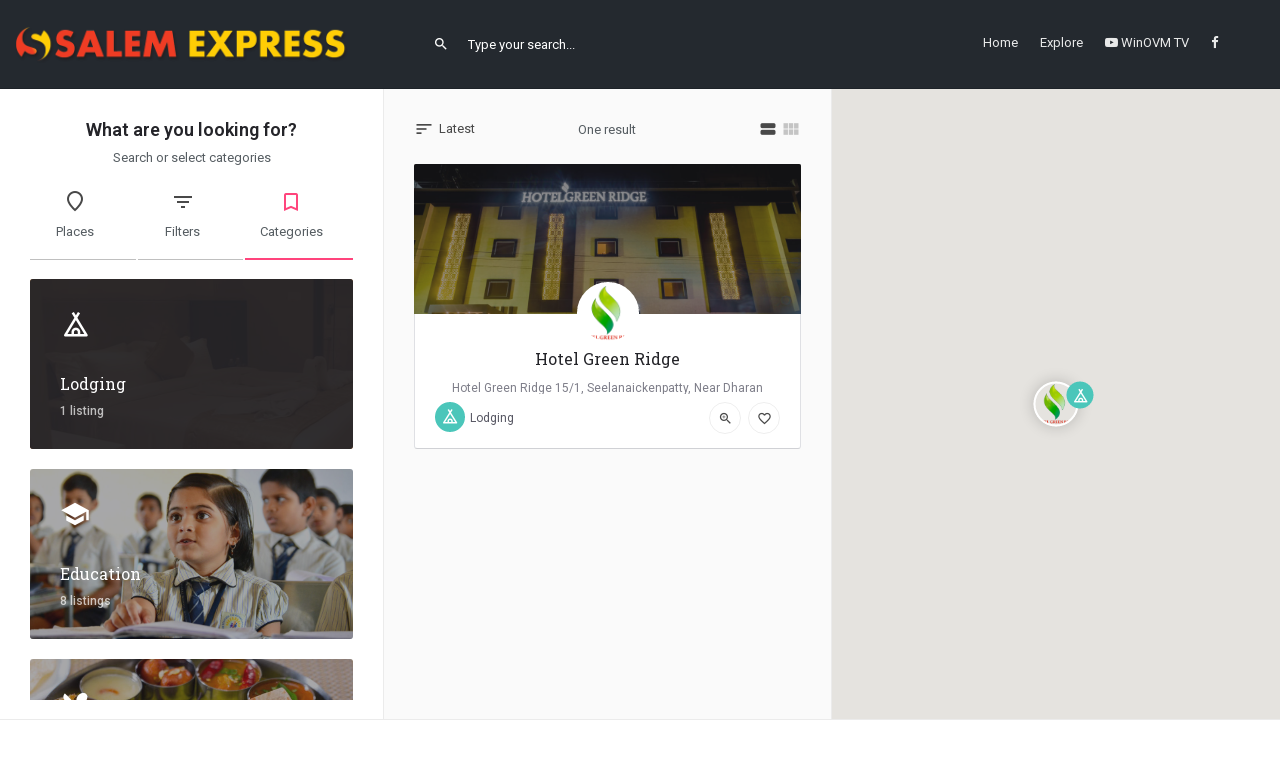

--- FILE ---
content_type: text/html; charset=UTF-8
request_url: https://salemexpress.com/category/lodging/%7B%7B%20data.url/%7B%7B%20data.editLink/%7B%7B%20data.editLink/
body_size: 32013
content:
<!DOCTYPE html>
<html lang="en-US" prefix="og: https://ogp.me/ns#">
<head>
	<meta charset="UTF-8" />
	<meta name="viewport" content="width=device-width, initial-scale=1" />
	<link rel="pingback" href="https://salemexpress.com/xmlrpc.php">

	
<!-- Search Engine Optimization by Rank Math - https://s.rankmath.com/home -->
<title>Lodging &#8211; Salem Express</title>
<meta name="robots" content="follow, index, max-snippet:-1, max-video-preview:-1, max-image-preview:large"/>
<link rel="canonical" href="https://salemexpress.com/explore/" />
<meta property="og:locale" content="en_US">
<meta property="og:type" content="article">
<meta property="og:title" content="Explore - Salem Express | Salem, Tamilnadu, INDIA">
<meta property="og:url" content="https://salemexpress.com/explore/">
<meta property="og:site_name" content="Salem Express">
<meta property="og:updated_time" content="2019-01-06T21:07:06+05:30">
<meta name="twitter:card" content="summary_large_image">
<meta name="twitter:title" content="Explore - Salem Express | Salem, Tamilnadu, INDIA">
<script type="application/ld+json" class="rank-math-schema">{"@context":"https://schema.org","@graph":[{"@type":"Organization","@id":"https://salemexpress.com/#company","name":"Salem Express"},{"@type":"WebSite","@id":"https://salemexpress.com/#website","url":"https://salemexpress.com","name":"Salem Express","publisher":{"@id":"https://salemexpress.com/#company"},"inLanguage":"en-US"},{"@type":"Person","@id":"https://salemexpress.com/author/salemadmin/","name":"salemadmin","url":"https://salemexpress.com/author/salemadmin/","image":{"@type":"ImageObject","@id":"https://secure.gravatar.com/avatar/d08542684d116a5464e1159480535ec3?s=96&amp;d=mm&amp;r=g","url":"https://secure.gravatar.com/avatar/d08542684d116a5464e1159480535ec3?s=96&amp;d=mm&amp;r=g","caption":"salemadmin","inLanguage":"en-US"},"worksFor":{"@id":"https://salemexpress.com/#company"}},{"@type":"WebPage","@id":"https://salemexpress.com/explore/#webpage","url":"https://salemexpress.com/explore/","name":"Explore - Salem Express | Salem, Tamilnadu, INDIA","datePublished":"2017-10-26T00:00:44+05:30","dateModified":"2019-01-06T21:07:06+05:30","author":{"@id":"https://salemexpress.com/author/salemadmin/"},"isPartOf":{"@id":"https://salemexpress.com/#website"},"inLanguage":"en-US"},{"@type":"Article","headline":"Explore - Salem Express | Salem, Tamilnadu, INDIA","datePublished":"2017-10-26T00:00:44+05:30","dateModified":"2019-01-06T21:07:06+05:30","author":{"@type":"Person","name":"salemadmin"},"publisher":{"@id":"https://salemexpress.com/#company"},"name":"Explore - Salem Express | Salem, Tamilnadu, INDIA","@id":"https://salemexpress.com/explore/#richSnippet","isPartOf":{"@id":"https://salemexpress.com/explore/#webpage"},"inLanguage":"en-US","mainEntityOfPage":{"@id":"https://salemexpress.com/explore/#webpage"}}]}</script>
<!-- /Rank Math WordPress SEO plugin -->

<link rel='dns-prefetch' href='//maps.googleapis.com' />
<link rel='dns-prefetch' href='//fonts.googleapis.com' />
<link rel='dns-prefetch' href='//s.w.org' />
<link rel="alternate" type="application/rss+xml" title="Salem Express &raquo; Feed" href="https://salemexpress.com/feed/" />
<link rel="alternate" type="application/rss+xml" title="Salem Express &raquo; Comments Feed" href="https://salemexpress.com/comments/feed/" />
		<script type="text/javascript">
			window._wpemojiSettings = {"baseUrl":"https:\/\/s.w.org\/images\/core\/emoji\/13.0.1\/72x72\/","ext":".png","svgUrl":"https:\/\/s.w.org\/images\/core\/emoji\/13.0.1\/svg\/","svgExt":".svg","source":{"concatemoji":"https:\/\/salemexpress.com\/wp-includes\/js\/wp-emoji-release.min.js?ver=5.7.14"}};
			!function(e,a,t){var n,r,o,i=a.createElement("canvas"),p=i.getContext&&i.getContext("2d");function s(e,t){var a=String.fromCharCode;p.clearRect(0,0,i.width,i.height),p.fillText(a.apply(this,e),0,0);e=i.toDataURL();return p.clearRect(0,0,i.width,i.height),p.fillText(a.apply(this,t),0,0),e===i.toDataURL()}function c(e){var t=a.createElement("script");t.src=e,t.defer=t.type="text/javascript",a.getElementsByTagName("head")[0].appendChild(t)}for(o=Array("flag","emoji"),t.supports={everything:!0,everythingExceptFlag:!0},r=0;r<o.length;r++)t.supports[o[r]]=function(e){if(!p||!p.fillText)return!1;switch(p.textBaseline="top",p.font="600 32px Arial",e){case"flag":return s([127987,65039,8205,9895,65039],[127987,65039,8203,9895,65039])?!1:!s([55356,56826,55356,56819],[55356,56826,8203,55356,56819])&&!s([55356,57332,56128,56423,56128,56418,56128,56421,56128,56430,56128,56423,56128,56447],[55356,57332,8203,56128,56423,8203,56128,56418,8203,56128,56421,8203,56128,56430,8203,56128,56423,8203,56128,56447]);case"emoji":return!s([55357,56424,8205,55356,57212],[55357,56424,8203,55356,57212])}return!1}(o[r]),t.supports.everything=t.supports.everything&&t.supports[o[r]],"flag"!==o[r]&&(t.supports.everythingExceptFlag=t.supports.everythingExceptFlag&&t.supports[o[r]]);t.supports.everythingExceptFlag=t.supports.everythingExceptFlag&&!t.supports.flag,t.DOMReady=!1,t.readyCallback=function(){t.DOMReady=!0},t.supports.everything||(n=function(){t.readyCallback()},a.addEventListener?(a.addEventListener("DOMContentLoaded",n,!1),e.addEventListener("load",n,!1)):(e.attachEvent("onload",n),a.attachEvent("onreadystatechange",function(){"complete"===a.readyState&&t.readyCallback()})),(n=t.source||{}).concatemoji?c(n.concatemoji):n.wpemoji&&n.twemoji&&(c(n.twemoji),c(n.wpemoji)))}(window,document,window._wpemojiSettings);
		</script>
		<style type="text/css">
img.wp-smiley,
img.emoji {
	display: inline !important;
	border: none !important;
	box-shadow: none !important;
	height: 1em !important;
	width: 1em !important;
	margin: 0 .07em !important;
	vertical-align: -0.1em !important;
	background: none !important;
	padding: 0 !important;
}
</style>
	<link rel='stylesheet' id='wp-block-library-css'  href='https://salemexpress.com/wp-includes/css/dist/block-library/style.min.css?ver=5.7.14' type='text/css' media='all' />
<link rel='stylesheet' id='wc-block-style-css'  href='https://salemexpress.com/wp-content/plugins/woocommerce/assets/css/blocks/style.css?ver=3.6.7' type='text/css' media='all' />
<link rel='stylesheet' id='contact-form-7-css'  href='https://salemexpress.com/wp-content/plugins/contact-form-7/includes/css/styles.css?ver=5.4.1' type='text/css' media='all' />
<link rel='stylesheet' id='buttons-css'  href='https://salemexpress.com/wp-includes/css/buttons.min.css?ver=5.7.14' type='text/css' media='all' />
<link rel='stylesheet' id='dashicons-css'  href='https://salemexpress.com/wp-includes/css/dashicons.min.css?ver=5.7.14' type='text/css' media='all' />
<link rel='stylesheet' id='mediaelement-css'  href='https://salemexpress.com/wp-includes/js/mediaelement/mediaelementplayer-legacy.min.css?ver=4.2.16' type='text/css' media='all' />
<link rel='stylesheet' id='wp-mediaelement-css'  href='https://salemexpress.com/wp-includes/js/mediaelement/wp-mediaelement.min.css?ver=5.7.14' type='text/css' media='all' />
<link rel='stylesheet' id='media-views-css'  href='https://salemexpress.com/wp-includes/css/media-views.min.css?ver=5.7.14' type='text/css' media='all' />
<link rel='stylesheet' id='imgareaselect-css'  href='https://salemexpress.com/wp-includes/js/imgareaselect/imgareaselect.css?ver=0.9.8' type='text/css' media='all' />
<link rel='stylesheet' id='woocommerce-layout-css'  href='https://salemexpress.com/wp-content/plugins/woocommerce/assets/css/woocommerce-layout.css?ver=3.6.7' type='text/css' media='all' />
<link rel='stylesheet' id='woocommerce-smallscreen-css'  href='https://salemexpress.com/wp-content/plugins/woocommerce/assets/css/woocommerce-smallscreen.css?ver=3.6.7' type='text/css' media='only screen and (max-width: 768px)' />
<link rel='stylesheet' id='woocommerce-general-css'  href='https://salemexpress.com/wp-content/plugins/woocommerce/assets/css/woocommerce.css?ver=3.6.7' type='text/css' media='all' />
<style id='woocommerce-inline-inline-css' type='text/css'>
.woocommerce form .form-row .required { visibility: visible; }
</style>
<link rel='stylesheet' id='c27-material-icons-css'  href='https://fonts.googleapis.com/icon?family=Material+Icons&#038;ver=5.7.14' type='text/css' media='all' />
<link rel='stylesheet' id='c27-google-fonts-css'  href='https://fonts.googleapis.com/css?family=Poppins%3A300%2C400%2C500%2C600%2C700&#038;ver=5.7.14' type='text/css' media='all' />
<link rel='stylesheet' id='select2-css'  href='https://salemexpress.com/wp-content/plugins/woocommerce/assets/css/select2.css?ver=3.6.7' type='text/css' media='all' />
<link rel='stylesheet' id='mylisting-vendor-css'  href='https://salemexpress.com/wp-content/themes/my-listing/assets/dist/frontend/vendor.css?ver=1.7.7' type='text/css' media='all' />
<link rel='stylesheet' id='c27-style-css'  href='https://salemexpress.com/wp-content/themes/my-listing/assets/dist/frontend/frontend.css?ver=1.7.7' type='text/css' media='all' />
<link rel='stylesheet' id='theme-styles-default-css'  href='https://salemexpress.com/wp-content/themes/my-listing/style.css?ver=5.7.14' type='text/css' media='all' />
<style id='theme-styles-default-inline-css' type='text/css'>
.view-cart-contents {    display: none !important;}.header-right {    display: none !important;}
.case27-primary-text { font-family: 'Roboto', 'Poppins', sans-serif !important; font-weight: 600 !important; } .featured-section .fc-description h1, .featured-section .fc-description h2, .featured-section .fc-description h3, .featured-section .fc-description h4, .featured-section .fc-description h5, .featured-section .fc-description h6 { font-family: 'Roboto', 'Poppins', sans-serif !important; font-weight: 600 !important; } .case27-secondary-text { font-family: 'Roboto Slab', 'Poppins', sans-serif !important; font-weight: 400 !important; } .title-style-1 h5 { font-family: 'Roboto Slab', 'Poppins', sans-serif !important; font-weight: 400 !important; } .case27-body-text { font-family: 'Roboto', 'Poppins', sans-serif !important; font-weight: 400 !important; } body, p { font-family: 'Roboto', 'Poppins', sans-serif; } p { font-weight: 400 !important; }.case27-accent-text { font-family: 'Roboto', 'Poppins', sans-serif !important; font-weight: 500 !important; } 
</style>
<link rel='stylesheet' id='thems-styles-dynamic-css'  href='https://salemexpress.com/wp-content/themes/my-listing/assets/dynamic/frontend.css.php?brand=%23ff447c&#038;loader%5Br%5D=36&#038;loader%5Bg%5D=40&#038;loader%5Bb%5D=51&#038;loader%5Ba%5D=1&#038;ver=5.7.14' type='text/css' media='all' />
<link rel='stylesheet' id='c27-icons-css'  href='https://salemexpress.com/wp-content/themes/my-listing/assets/dist/icons/icons.css?ver=1.7.7' type='text/css' media='all' />
<link rel='stylesheet' id='elementor-icons-css'  href='https://salemexpress.com/wp-content/plugins/elementor/assets/lib/eicons/css/elementor-icons.min.css?ver=5.11.0' type='text/css' media='all' />
<link rel='stylesheet' id='elementor-animations-css'  href='https://salemexpress.com/wp-content/plugins/elementor/assets/lib/animations/animations.min.css?ver=3.2.3' type='text/css' media='all' />
<link rel='stylesheet' id='elementor-frontend-legacy-css'  href='https://salemexpress.com/wp-content/plugins/elementor/assets/css/frontend-legacy.min.css?ver=3.2.3' type='text/css' media='all' />
<link rel='stylesheet' id='elementor-frontend-css'  href='https://salemexpress.com/wp-content/plugins/elementor/assets/css/frontend.min.css?ver=3.2.3' type='text/css' media='all' />
<style id='elementor-frontend-inline-css' type='text/css'>
@font-face{font-family:eicons;src:url(https://salemexpress.com/wp-content/plugins/elementor/assets/lib/eicons/fonts/eicons.eot?5.10.0);src:url(https://salemexpress.com/wp-content/plugins/elementor/assets/lib/eicons/fonts/eicons.eot?5.10.0#iefix) format("embedded-opentype"),url(https://salemexpress.com/wp-content/plugins/elementor/assets/lib/eicons/fonts/eicons.woff2?5.10.0) format("woff2"),url(https://salemexpress.com/wp-content/plugins/elementor/assets/lib/eicons/fonts/eicons.woff?5.10.0) format("woff"),url(https://salemexpress.com/wp-content/plugins/elementor/assets/lib/eicons/fonts/eicons.ttf?5.10.0) format("truetype"),url(https://salemexpress.com/wp-content/plugins/elementor/assets/lib/eicons/fonts/eicons.svg?5.10.0#eicon) format("svg");font-weight:400;font-style:normal}
</style>
<link rel='stylesheet' id='elementor-post-3064-css'  href='https://salemexpress.com/wp-content/uploads/elementor/css/post-3064.css?ver=1621268974' type='text/css' media='all' />
<link rel='stylesheet' id='font-awesome-css'  href='https://salemexpress.com/wp-content/plugins/js_composer/assets/lib/bower/font-awesome/css/font-awesome.min.css?ver=5.5.2' type='text/css' media='all' />
<link rel='stylesheet' id='elementor-global-css'  href='https://salemexpress.com/wp-content/uploads/elementor/css/global.css?ver=1621268974' type='text/css' media='all' />
<link rel='stylesheet' id='mylisting-maps-css'  href='https://salemexpress.com/wp-content/themes/my-listing/assets/dist/maps/google-maps/google-maps.css?ver=1.7.7' type='text/css' media='all' />
<link rel='stylesheet' id='google-fonts-1-css'  href='https://fonts.googleapis.com/css?family=Roboto%3A100%2C100italic%2C200%2C200italic%2C300%2C300italic%2C400%2C400italic%2C500%2C500italic%2C600%2C600italic%2C700%2C700italic%2C800%2C800italic%2C900%2C900italic%7CRoboto+Slab%3A100%2C100italic%2C200%2C200italic%2C300%2C300italic%2C400%2C400italic%2C500%2C500italic%2C600%2C600italic%2C700%2C700italic%2C800%2C800italic%2C900%2C900italic&#038;display=auto&#038;ver=5.7.14' type='text/css' media='all' />
<script type='text/javascript' src='https://salemexpress.com/wp-includes/js/jquery/jquery.min.js?ver=3.5.1' id='jquery-core-js'></script>
<script type='text/javascript' src='https://salemexpress.com/wp-includes/js/jquery/jquery-migrate.min.js?ver=3.3.2' id='jquery-migrate-js'></script>
<script type='text/javascript' id='utils-js-extra'>
/* <![CDATA[ */
var userSettings = {"url":"\/","uid":"0","time":"1768654931","secure":"1"};
/* ]]> */
</script>
<script type='text/javascript' src='https://salemexpress.com/wp-includes/js/utils.min.js?ver=5.7.14' id='utils-js'></script>
<script type='text/javascript' src='https://salemexpress.com/wp-includes/js/plupload/moxie.min.js?ver=1.3.5' id='moxiejs-js'></script>
<script type='text/javascript' src='https://salemexpress.com/wp-includes/js/plupload/plupload.min.js?ver=2.1.9' id='plupload-js'></script>
<!--[if lt IE 8]>
<script type='text/javascript' src='https://salemexpress.com/wp-includes/js/json2.min.js?ver=2015-05-03' id='json2-js'></script>
<![endif]-->
<script type='text/javascript' src='https://salemexpress.com/wp-content/plugins/woocommerce/assets/js/jquery-blockui/jquery.blockUI.min.js?ver=2.70' id='jquery-blockui-js'></script>
<script type='text/javascript' id='wc-add-to-cart-js-extra'>
/* <![CDATA[ */
var wc_add_to_cart_params = {"ajax_url":"\/wp-admin\/admin-ajax.php","wc_ajax_url":"\/?wc-ajax=%%endpoint%%","i18n_view_cart":"View cart","cart_url":"https:\/\/salemexpress.com\/cart\/","is_cart":"","cart_redirect_after_add":"no"};
/* ]]> */
</script>
<script type='text/javascript' src='https://salemexpress.com/wp-content/plugins/woocommerce/assets/js/frontend/add-to-cart.min.js?ver=3.6.7' id='wc-add-to-cart-js'></script>
<script type='text/javascript' src='https://salemexpress.com/wp-content/plugins/js_composer/assets/js/vendors/woocommerce-add-to-cart.js?ver=5.5.2' id='vc_woocommerce-add-to-cart-js-js'></script>
<script type='text/javascript' id='zxcvbn-async-js-extra'>
/* <![CDATA[ */
var _zxcvbnSettings = {"src":"https:\/\/salemexpress.com\/wp-includes\/js\/zxcvbn.min.js"};
/* ]]> */
</script>
<script type='text/javascript' src='https://salemexpress.com/wp-includes/js/zxcvbn-async.min.js?ver=1.0' id='zxcvbn-async-js'></script>
<link rel="https://api.w.org/" href="https://salemexpress.com/wp-json/" /><link rel="alternate" type="application/json" href="https://salemexpress.com/wp-json/wp/v2/pages/23" /><link rel="EditURI" type="application/rsd+xml" title="RSD" href="https://salemexpress.com/xmlrpc.php?rsd" />
<link rel="wlwmanifest" type="application/wlwmanifest+xml" href="https://salemexpress.com/wp-includes/wlwmanifest.xml" /> 
<meta name="generator" content="WordPress 5.7.14" />
<link rel='shortlink' href='https://salemexpress.com/?p=23' />
<link rel="alternate" type="application/json+oembed" href="https://salemexpress.com/wp-json/oembed/1.0/embed?url=https%3A%2F%2Fsalemexpress.com%2Fexplore%2F" />
<link rel="alternate" type="text/xml+oembed" href="https://salemexpress.com/wp-json/oembed/1.0/embed?url=https%3A%2F%2Fsalemexpress.com%2Fexplore%2F&#038;format=xml" />
<script type="text/javascript">
(function(url){
	if(/(?:Chrome\/26\.0\.1410\.63 Safari\/537\.31|WordfenceTestMonBot)/.test(navigator.userAgent)){ return; }
	var addEvent = function(evt, handler) {
		if (window.addEventListener) {
			document.addEventListener(evt, handler, false);
		} else if (window.attachEvent) {
			document.attachEvent('on' + evt, handler);
		}
	};
	var removeEvent = function(evt, handler) {
		if (window.removeEventListener) {
			document.removeEventListener(evt, handler, false);
		} else if (window.detachEvent) {
			document.detachEvent('on' + evt, handler);
		}
	};
	var evts = 'contextmenu dblclick drag dragend dragenter dragleave dragover dragstart drop keydown keypress keyup mousedown mousemove mouseout mouseover mouseup mousewheel scroll'.split(' ');
	var logHuman = function() {
		if (window.wfLogHumanRan) { return; }
		window.wfLogHumanRan = true;
		var wfscr = document.createElement('script');
		wfscr.type = 'text/javascript';
		wfscr.async = true;
		wfscr.src = url + '&r=' + Math.random();
		(document.getElementsByTagName('head')[0]||document.getElementsByTagName('body')[0]).appendChild(wfscr);
		for (var i = 0; i < evts.length; i++) {
			removeEvent(evts[i], logHuman);
		}
	};
	for (var i = 0; i < evts.length; i++) {
		addEvent(evts[i], logHuman);
	}
})('//salemexpress.com/?wordfence_lh=1&hid=6C5BB4CE9B20B0950DFCD8E5B8512006');
</script><script type="text/javascript">var MyListing = {"Helpers":{},"MapConfig":{"AccessToken":"AIzaSyDqMseveO0pLSWrEtsXTqMWhN68MKg7XYM","Language":"default","TypeRestrictions":"geocode","CountryRestrictions":"","CustomSkins":{}}};</script>	<noscript><style>.woocommerce-product-gallery{ opacity: 1 !important; }</style></noscript>
	<style type="text/css">.recentcomments a{display:inline !important;padding:0 !important;margin:0 !important;}</style><meta name="generator" content="Powered by WPBakery Page Builder - drag and drop page builder for WordPress."/>
<!--[if lte IE 9]><link rel="stylesheet" type="text/css" href="https://salemexpress.com/wp-content/plugins/js_composer/assets/css/vc_lte_ie9.min.css" media="screen"><![endif]--><link rel="icon" href="https://salemexpress.com/wp-content/uploads/2018/10/cropped-S-salemexpress-1-32x32.png" sizes="32x32" />
<link rel="icon" href="https://salemexpress.com/wp-content/uploads/2018/10/cropped-S-salemexpress-1-192x192.png" sizes="192x192" />
<link rel="apple-touch-icon" href="https://salemexpress.com/wp-content/uploads/2018/10/cropped-S-salemexpress-1-180x180.png" />
<meta name="msapplication-TileImage" content="https://salemexpress.com/wp-content/uploads/2018/10/cropped-S-salemexpress-1-270x270.png" />
<noscript><style type="text/css"> .wpb_animate_when_almost_visible { opacity: 1; }</style></noscript>	<script async custom-element="amp-auto-ads"
        src="https://cdn.ampproject.org/v0/amp-auto-ads-0.1.js">
</script>
	<script async src="//pagead2.googlesyndication.com/pagead/js/adsbygoogle.js"></script>
<script>
     (adsbygoogle = window.adsbygoogle || []).push({
          google_ad_client: "ca-pub-9466280506136671",
          enable_page_level_ads: true
     });
</script>
</head>
<body class="page-template-default page page-id-23 eltd-booking-1.1.1 eltd-core-1.2.1 eltd-core-1.1.4 woocommerce-no-js my-listing wpb-js-composer js-comp-ver-5.5.2 vc_responsive elementor-default elementor-kit-3064 elementor-page elementor-page-23">
<div id="c27-site-wrapper" class="cts-theme-header"><div class="loader-bg main-loader" style="background-color: rgba(29, 35, 41, 0.98);">
	
<div class="paper-spinner " style="width: 28px; height: 28px;">
	<div class="spinner-container active">
		<div class="spinner-layer layer-1" style="border-color: #242833;">
			<div class="circle-clipper left">
				<div class="circle" style="border-width: 3px;"></div>
			</div><div class="gap-patch">
				<div class="circle" style="border-width: 3px;"></div>
			</div><div class="circle-clipper right">
				<div class="circle" style="border-width: 3px;"></div>
			</div>
		</div>
	</div>
</div></div>
<header class="c27-main-header header header-style-default header-dark-skin header-scroll-dark-skin header-fixed header-menu-right cts-default-font cts-font-weight-normal">
	<div class="header-skin"></div>
	<div class="header-container">
		<div class="header-top container-fluid">
			<div class="mobile-menu">
				<a href="#main-menu">
					<div>
						<div class="mobile-menu-lines">
							<i class="material-icons">menu</i>
						</div>
					</div>
				</a>
			</div>

			<div class="logo">
									
					<a href="https://salemexpress.com/" class="static-logo">
						<img src="https://salemexpress.com/wp-content/uploads/2018/10/SalemExpress-S-2018-logo.png">
					</a>
							</div>

			<div class="header-right">
									<div class="user-area signin-area">
						<i class="material-icons user-area-icon">perm_identity</i>
						<a href="#" data-toggle="modal" data-target="#sign-in-modal">Sign in</a>
											</div>
					<div class="mob-sign-in">
						<a href="#" data-toggle="modal" data-target="#sign-in-modal"><i class="material-icons">perm_identity</i></a>
					</div>

					
<a class="view-cart-contents" href="#" type="button" id="user-cart-menu" data-toggle="modal" data-target="#wc-cart-modal" title="View your shopping cart">
	<span class="icon-shopping-basket-2"></span>
	<i class="header-cart-counter counter-hidden" data-count="0">
		<span>0</span>
	</i>
</a>				
				
									<div class="search-trigger"> <a href="#"><i class="material-icons">search</i></a></div>
							</div>
		</div>
		<div class="container">
							

	<div class="quick-search-instance text-left" id="c27-header-search-form">
	<form action="https://salemexpress.com/explore/" method="GET">
		<div class="dark-forms header-search  search-shortcode-light">
			<i class="material-icons">search</i>
			<input type="search" placeholder="Type your search..." v-model="search_query" name="search_keywords" autocomplete="off">
			<div class="instant-results" v-if="search_query_valid">
				<ul class="instant-results-list ajax-results"></ul>
				<button type="submit" class="buttons full-width button-5 search view-all-results" v-show="has_found_posts && !loading">
					<i class="material-icons">search</i>View all results				</button>
				<button type="submit" class="buttons full-width button-5 search view-all-results" v-show="!has_found_posts && !loading">
					<i class="material-icons">close</i>No results				</button>
				<div class="loader-bg" v-show="loading">
					
<div class="paper-spinner center-vh" style="width: 24px; height: 24px;">
	<div class="spinner-container active">
		<div class="spinner-layer layer-1" style="border-color: #777;">
			<div class="circle-clipper left">
				<div class="circle" style="border-width: 2.5px;"></div>
			</div><div class="gap-patch">
				<div class="circle" style="border-width: 2.5px;"></div>
			</div><div class="circle-clipper right">
				<div class="circle" style="border-width: 2.5px;"></div>
			</div>
		</div>
	</div>
</div>				</div>
			</div>

					</div>
	</form>
</div>
			
			<div class="i-nav">
				<div class="mobile-nav-head">
					<div class="mnh-close-icon">
						<a href="#close-main-menu">
							<i class="material-icons">close</i>
						</a>
					</div>
				</div>

				<ul id="menu-expressmenu" class="main-menu main-nav"><li id="menu-item-2966" class="menu-item menu-item-type-post_type menu-item-object-page menu-item-home menu-item-2966"><a href="https://salemexpress.com/">Home</a></li>
<li id="menu-item-2967" class="menu-item menu-item-type-post_type menu-item-object-page current-menu-item page_item page-item-23 current_page_item menu-item-2967"><a href="https://salemexpress.com/explore/" aria-current="page">Explore</a></li>
<li id="menu-item-3045" class="menu-item menu-item-type-custom menu-item-object-custom menu-item-3045"><a target="_blank" rel="noopener" href="https://www.youtube.com/winovmtv"><b class="fa fa-youtube-play"></b> WinOVM TV</a></li>
<li id="menu-item-3061" class="menu-item menu-item-type-custom menu-item-object-custom menu-item-3061"><a href="https://facebook.com/winovmtv"><b class="fa fa-facebook"></b></a></li>
</ul>			</div>
			<div class="i-nav-overlay"></div>
		</div>
	</div>
</header>

	<div class="c27-top-content-margin"></div>


		<div data-elementor-type="wp-post" data-elementor-id="23" class="elementor elementor-23 elementor-bc-flex-widget" data-elementor-settings="[]">
						<div class="elementor-inner">
							<div class="elementor-section-wrap">
							<section class="elementor-section elementor-top-section elementor-element elementor-element-utalg80 elementor-section-full_width elementor-section-height-default elementor-section-height-default" data-id="utalg80" data-element_type="section">
						<div class="elementor-container elementor-column-gap-no">
							<div class="elementor-row">
					<div class="elementor-column elementor-col-100 elementor-top-column elementor-element elementor-element-tn4yrfx" data-id="tn4yrfx" data-element_type="column">
			<div class="elementor-column-wrap elementor-element-populated">
							<div class="elementor-widget-wrap">
						<div class="elementor-element elementor-element-08xex4q elementor-widget elementor-widget-case27-explore-widget" data-id="08xex4q" data-element_type="widget" data-widget_type="case27-explore-widget.default">
				<div class="elementor-widget-container">
			
		<div class="cts-explore finder-container fc-type-1 finder-one-columns " id="c27-explore-listings">
		<div class="mobile-explore-head">
			<a type="button" class="toggle-mobile-search" data-toggle="collapse" data-target="#finderSearch"><i class="material-icons sm-icon">sort</i>Search Filters</a>
		</div>

		<div class="fc-default">
			<div class="finder-search collapse" id="finderSearch">
				<div class="finder-title col-md-12">
					<h1 class="case27-primary-text">What are you looking for?</h1>
					<p>Search or select categories</p>
				</div>
				<div class="finder-tabs-wrapper">
					
<div class="finder-tabs col-md-12 with-listing-types">
	<ul class="nav nav-tabs tabs-menu" role="tablist">

		
			<li :class="state.activeTab == 'listing-types' ? 'active' : ''">
				<a href="#listing-type" role="tab" class="tab-switch" @click="state.activeTab = 'listing-types'">
					<div v-show="!state.activeListingType">
						<i class="mi search"></i><p>Type</p>
					</div>
					<div v-show="state.activeListingType" v-cloak>
						<i :class="state.activeListingTypeData.icon"></i>
						<p>{{ state.activeListingTypeData.name }}</p>
					</div>
				</a>
			</li>

		
		<li :class="state.activeTab == 'search-form' ? 'active' : ''" v-show="state.activeListingType">
			<a href="#search-form" role="tab" class="tab-switch" @click="state.activeTab = 'search-form'; getListings();">
				<i class="mi filter_list"></i><p>Filters</p>
			</a>
		</li>

		<li :class="state.activeTab == 'categories' ? 'active' : ''">
			<a href="#categories" role="tab" class="tab-switch" @click="state.activeTab = 'categories'">
				<i class="material-icons">bookmark_border</i><p>Categories</p>
			</a>
		</li>
	</ul>

	<div class="tab-content">
		<div id="select-listing-type" class="listing-type-select-tab c27-explore-categories search-tab tab-pane fade" :class="state.activeTab == 'listing-types' ? 'in active' : ''">

			
				<div class="listing-cat type-place"
					 :class="state.activeListingType == 'place'  ? 'active' : ''">
					<a @click.prevent="state.activeListingType = &quot;place&quot;; state.activeListingTypeData.name = &quot;Places&quot;; state.activeListingTypeData.icon = 'icon-location-pin-add-2'; state.activeTab = 'search-form';">
						<div class="overlay "
							style=""></div>
						<div class="lc-background" style="background-image: url('');">
						</div>
						<div class="lc-info">
							<h4>Places</h4>
							<!-- <h6>0</h6> -->
						</div>
						<div class="lc-icon">
							<i class="icon-location-pin-add-2"></i>
						</div>
					</a>
				</div>

			
				<div class="listing-cat type-event"
					 :class="state.activeListingType == 'event'  ? 'active' : ''">
					<a @click.prevent="state.activeListingType = &quot;event&quot;; state.activeListingTypeData.name = &quot;Events&quot;; state.activeListingTypeData.icon = 'icon-music-note-1'; state.activeTab = 'search-form';">
						<div class="overlay "
							style=""></div>
						<div class="lc-background" style="background-image: url('');">
						</div>
						<div class="lc-info">
							<h4>Events</h4>
							<!-- <h6>0</h6> -->
						</div>
						<div class="lc-icon">
							<i class="icon-music-note-1"></i>
						</div>
					</a>
				</div>

			
				<div class="listing-cat type-rent"
					 :class="state.activeListingType == 'rent'  ? 'active' : ''">
					<a @click.prevent="state.activeListingType = &quot;rent&quot;; state.activeListingTypeData.name = &quot;Rent&quot;; state.activeListingTypeData.icon = 'icon-hotel-bed-1'; state.activeTab = 'search-form';">
						<div class="overlay "
							style=""></div>
						<div class="lc-background" style="background-image: url('');">
						</div>
						<div class="lc-info">
							<h4>Rent</h4>
							<!-- <h6>0</h6> -->
						</div>
						<div class="lc-icon">
							<i class="icon-hotel-bed-1"></i>
						</div>
					</a>
				</div>

			
		</div>

		<div id="search-form" class="listing-type-filters search-tab tab-pane fade" :class="state.activeTab == 'search-form' ? 'in active' : ''">

			
				
				<div v-show="state.activeListingType == 'place'" class="search-filters type-place">
					<div class="light-forms filter-wrapper">

						
							
							
<div class="form-group explore-filter md-group wp-search-filter ">
    <input type="text" v-model="facets['place']['search_keywords']" id="696b88534b6d2__facet" name="search_keywords"
           placeholder=""
           @keyup="getListings">
    <label for="696b88534b6d2__facet">What are you looking for?</label>
    <div class="md-border-line"></div>
</div>
						
							
							
<div class="form-group explore-filter md-group dropdown-filter md-active">
            <select2 v-model="facets[&#039;place&#039;][&#039;job_category&#039;]"
                 multiple=""
                 :choices="[{&quot;value&quot;:&quot;education&quot;,&quot;label&quot;:&quot;Education&quot;,&quot;selected&quot;:false},{&quot;value&quot;:&quot;hotel&quot;,&quot;label&quot;:&quot;Hotel &amp; Restaurant&quot;,&quot;selected&quot;:false},{&quot;value&quot;:&quot;lodging&quot;,&quot;label&quot;:&quot;Lodging&quot;,&quot;selected&quot;:false},{&quot;value&quot;:&quot;hospital&quot;,&quot;label&quot;:&quot;Hospital&quot;,&quot;selected&quot;:false},{&quot;value&quot;:&quot;astrology&quot;,&quot;label&quot;:&quot;Astrology&quot;,&quot;selected&quot;:false},{&quot;value&quot;:&quot;marriage-hall&quot;,&quot;label&quot;:&quot;Marriage Hall&quot;,&quot;selected&quot;:false}]"
                 :selected="[&quot;lodging&quot;]"
                 placeholder=""
                 @input="getListings"></select2>
    
    <label>All Categories</label>
</div>
						
							
							
<div class="form-group location-wrapper explore-filter md-group location-filter ">
    <input
    	type="text"
		class="form-location-autocomplete"
		id="696b88534baf6__facet"
		name="search_location"
		placeholder=""
		v-model="facets['place']['search_location']"
		@autocomplete:change="geocodeLocation"
	>
    <i class="material-icons geocode-location" @click="getUserLocation">my_location</i>
    <label for="696b88534baf6__facet">Where to look?</label>
    <div class="md-border-line"></div>
</div>
						
							
							
<div class="form-group radius radius1 proximity-slider explore-filter proximity-filter">
          <div v-show="facets[&#039;place&#039;].search_location_lat && facets[&#039;place&#039;].search_location_lng && facets[&#039;place&#039;].search_location && facets[&#039;place&#039;].search_location.trim()">
        <input type="hidden" v-model="facets[&#039;place&#039;].proximity_units">
        <range-slider v-model="facets[&#039;place&#039;][&#039;proximity&#039;]"
                      type="simple"
                      prefix="Proximity "
                      suffix="mi"
                      min="0"
                      max="20"
                      step="1"
                      start="5"
                      @input="getListings()"
                      ></range-slider>
      </div>
    </div>
						
							
							
<div class="form-group form-group-tags explore-filter checkboxes-filter">
	<label>Tags</label>
	<ul class="tags-nav">
			</ul>
</div>

						
						
					</div>
					<div class="form-group fc-search">
						<a href="#" class="buttons button-2 full-width button-animated c27-explore-search-button" @click.prevent="getListings">
							Search<i class="material-icons">keyboard_arrow_right</i>
						</a>
					</div>
				</div>

			
				
				<div v-show="state.activeListingType == 'event'" class="search-filters type-event">
					<div class="light-forms filter-wrapper">

						
							
							
<div class="form-group explore-filter md-group wp-search-filter ">
    <input type="text" v-model="facets['event']['search_keywords']" id="696b88534c5c3__facet" name="search_keywords"
           placeholder=""
           @keyup="getListings">
    <label for="696b88534c5c3__facet">What are you looking for?</label>
    <div class="md-border-line"></div>
</div>
						
							
							
<div class="form-group location-wrapper explore-filter md-group location-filter ">
    <input
    	type="text"
		class="form-location-autocomplete"
		id="696b88534c634__facet"
		name="search_location"
		placeholder=""
		v-model="facets['event']['search_location']"
		@autocomplete:change="geocodeLocation"
	>
    <i class="material-icons geocode-location" @click="getUserLocation">my_location</i>
    <label for="696b88534c634__facet">Where to look?</label>
    <div class="md-border-line"></div>
</div>
						
							
							
<div class="form-group explore-filter md-group dropdown-filter md-active">
            <select2 v-model="facets[&#039;event&#039;][&#039;job_category&#039;]"
                 multiple=""
                 :choices="[{&quot;value&quot;:&quot;education&quot;,&quot;label&quot;:&quot;Education&quot;,&quot;selected&quot;:false},{&quot;value&quot;:&quot;hotel&quot;,&quot;label&quot;:&quot;Hotel &amp; Restaurant&quot;,&quot;selected&quot;:false},{&quot;value&quot;:&quot;lodging&quot;,&quot;label&quot;:&quot;Lodging&quot;,&quot;selected&quot;:false},{&quot;value&quot;:&quot;hospital&quot;,&quot;label&quot;:&quot;Hospital&quot;,&quot;selected&quot;:false},{&quot;value&quot;:&quot;astrology&quot;,&quot;label&quot;:&quot;Astrology&quot;,&quot;selected&quot;:false},{&quot;value&quot;:&quot;marriage-hall&quot;,&quot;label&quot;:&quot;Marriage Hall&quot;,&quot;selected&quot;:false}]"
                 :selected="[&quot;lodging&quot;]"
                 placeholder=""
                 @input="getListings"></select2>
    
    <label>All categories</label>
</div>
						
							
							
<div class="form-group radius radius1 proximity-slider explore-filter proximity-filter">
          <div v-show="facets[&#039;event&#039;].search_location_lat && facets[&#039;event&#039;].search_location_lng && facets[&#039;event&#039;].search_location && facets[&#039;event&#039;].search_location.trim()">
        <input type="hidden" v-model="facets[&#039;event&#039;].proximity_units">
        <range-slider v-model="facets[&#039;event&#039;][&#039;proximity&#039;]"
                      type="simple"
                      prefix="Proximity "
                      suffix="km"
                      min="0"
                      max="500"
                      step="1"
                      start="10"
                      @input="getListings()"
                      ></range-slider>
      </div>
    </div>
						
							
							
                                                <div class="form-group explore-filter double-input datepicker-form-group">
                <label for="696b88534cc19__facet">Event date</label>
                <datepicker v-model="facets[&#039;event&#039;][&#039;job_date_from&#039;]"
                            placeholder="From..." @input="getListings"></datepicker>
                <datepicker v-model="facets[&#039;event&#039;][&#039;job_date_to&#039;]"
                            placeholder="To..." @input="getListings"></datepicker>
        	</div>
        
        
    

						
							
							
<div class="form-group form-group-tags explore-filter checkboxes-filter">
	<label>Tags</label>
	<ul class="tags-nav">
			</ul>
</div>

						
						
					</div>
					<div class="form-group fc-search">
						<a href="#" class="buttons button-2 full-width button-animated c27-explore-search-button" @click.prevent="getListings">
							Search<i class="material-icons">keyboard_arrow_right</i>
						</a>
					</div>
				</div>

			
				
				<div v-show="state.activeListingType == 'rent'" class="search-filters type-rent">
					<div class="light-forms filter-wrapper">

						
							
							
<div class="form-group explore-filter md-group wp-search-filter ">
    <input type="text" v-model="facets['rent']['search_keywords']" id="696b88534d96f__facet" name="search_keywords"
           placeholder=""
           @keyup="getListings">
    <label for="696b88534d96f__facet">What are you looking for?</label>
    <div class="md-border-line"></div>
</div>
						
							
							
<div class="form-group location-wrapper explore-filter md-group location-filter ">
    <input
    	type="text"
		class="form-location-autocomplete"
		id="696b88534d9e0__facet"
		name="search_location"
		placeholder=""
		v-model="facets['rent']['search_location']"
		@autocomplete:change="geocodeLocation"
	>
    <i class="material-icons geocode-location" @click="getUserLocation">my_location</i>
    <label for="696b88534d9e0__facet">Where to look?</label>
    <div class="md-border-line"></div>
</div>
						
							
							
<div class="form-group radius radius1 proximity-slider explore-filter proximity-filter">
          <div v-show="facets[&#039;rent&#039;].search_location_lat && facets[&#039;rent&#039;].search_location_lng && facets[&#039;rent&#039;].search_location && facets[&#039;rent&#039;].search_location.trim()">
        <input type="hidden" v-model="facets[&#039;rent&#039;].proximity_units">
        <range-slider v-model="facets[&#039;rent&#039;][&#039;proximity&#039;]"
                      type="simple"
                      prefix="Proximity "
                      suffix="km"
                      min="0"
                      max="500"
                      step="1"
                      start="10"
                      @input="getListings()"
                      ></range-slider>
      </div>
    </div>
						
							
							
<div class="form-group form-group-tags explore-filter checkboxes-filter">
	<label>Tags</label>
	<ul class="tags-nav">
			</ul>
</div>

						
							
							
<div class="form-group explore-filter md-group dropdown-filter ">
            <select2 v-model="facets[&#039;rent&#039;][&#039;type&#039;]"
                 multiple=""
                 :choices="[]"
                 :selected="[]"
                 placeholder=""
                 @input="getListings"></select2>
    
    <label>Type</label>
</div>
						
							
							
<div class="form-group explore-filter md-group dropdown-filter ">
            <select2 v-model="facets[&#039;rent&#039;][&#039;rooms&#039;]"
                 multiple=""
                 :choices="[]"
                 :selected="[]"
                 placeholder=""
                 @input="getListings"></select2>
    
    <label>Number of rooms</label>
</div>
						
							
							
<div class="form-group radius radius1 range-slider explore-filter range-filter">
	<label>Daily price</label>
        <range-slider
        v-model="facets[&#039;rent&#039;][&#039;price-per-day&#039;]"
        type="range"
        prefix="$"
        suffix=""
        min="0"
        max="0"
        localize="no"
        step="1"
        start=""
        end=""
        @input="getListings"
    ></range-slider>
    </div>

						
						
					</div>
					<div class="form-group fc-search">
						<a href="#" class="buttons button-2 full-width button-animated c27-explore-search-button" @click.prevent="getListings">
							Search<i class="material-icons">keyboard_arrow_right</i>
						</a>
					</div>
				</div>

			
		</div>

		<div id="categories" class="listing-cat-tab tab-pane fade c27-explore-categories" :class="state.activeTab == 'categories' ? 'in active' : ''">

			
				<div v-show="'place' == state.activeListingType">

					
						<div class="listing-cat" :class="26 == taxonomies.categories.term ? 'active' : ''">
							<a @click.prevent="taxonomies.categories.term = '26'; taxonomies.categories.page = 0; getListings();">
								<div class="overlay "
									style=""></div>
								<div class="lc-background" style="background-image: url('https://salemexpress.com/wp-content/uploads/2018/11/lodging-01.jpg');">
								</div>
								<div class="lc-info">
									<h4 class="case27-secondary-text">Lodging</h4>
									<h6>1 listing</h6>
								</div>
								<div class="lc-icon">
												<i class="icon-travel-camping" style=""></i>
										</div>
							</a>
						</div>

					
						<div class="listing-cat" :class="41 == taxonomies.categories.term ? 'active' : ''">
							<a @click.prevent="taxonomies.categories.term = '41'; taxonomies.categories.page = 0; getListings();">
								<div class="overlay "
									style=""></div>
								<div class="lc-background" style="background-image: url('https://salemexpress.com/wp-content/uploads/2019/01/rasi-slider-01-1024x507.jpg');">
								</div>
								<div class="lc-info">
									<h4 class="case27-secondary-text">Education</h4>
									<h6>8 listings</h6>
								</div>
								<div class="lc-icon">
												<i class="mi school" style=""></i>
										</div>
							</a>
						</div>

					
						<div class="listing-cat" :class="40 == taxonomies.categories.term ? 'active' : ''">
							<a @click.prevent="taxonomies.categories.term = '40'; taxonomies.categories.page = 0; getListings();">
								<div class="overlay "
									style=""></div>
								<div class="lc-background" style="background-image: url('https://salemexpress.com/wp-content/uploads/2019/01/hotel-n-restaurant-01.jpg');">
								</div>
								<div class="lc-info">
									<h4 class="case27-secondary-text">Hotel &amp; Restaurant</h4>
									<h6>2 listings</h6>
								</div>
								<div class="lc-icon">
												<i class="mi restaurant_menu" style=""></i>
										</div>
							</a>
						</div>

					
						<div class="listing-cat" :class="42 == taxonomies.categories.term ? 'active' : ''">
							<a @click.prevent="taxonomies.categories.term = '42'; taxonomies.categories.page = 0; getListings();">
								<div class="overlay "
									style=""></div>
								<div class="lc-background" style="background-image: url('https://salemexpress.com/wp-content/uploads/2019/09/hospital-01.jpg');">
								</div>
								<div class="lc-info">
									<h4 class="case27-secondary-text">Hospital</h4>
									<h6>1 listing</h6>
								</div>
								<div class="lc-icon">
												<i class="mi local_hospital" style=""></i>
										</div>
							</a>
						</div>

					
						<div class="listing-cat" :class="43 == taxonomies.categories.term ? 'active' : ''">
							<a @click.prevent="taxonomies.categories.term = '43'; taxonomies.categories.page = 0; getListings();">
								<div class="overlay "
									style=""></div>
								<div class="lc-background" style="background-image: url('https://salemexpress.com/wp-content/uploads/2020/02/astrology-01.jpg');">
								</div>
								<div class="lc-info">
									<h4 class="case27-secondary-text">Astrology</h4>
									<h6>1 listing</h6>
								</div>
								<div class="lc-icon">
												<i class="mi stars" style=""></i>
										</div>
							</a>
						</div>

					
						<div class="listing-cat" :class="44 == taxonomies.categories.term ? 'active' : ''">
							<a @click.prevent="taxonomies.categories.term = '44'; taxonomies.categories.page = 0; getListings();">
								<div class="overlay "
									style=""></div>
								<div class="lc-background" style="">
								</div>
								<div class="lc-info">
									<h4 class="case27-secondary-text">Marriage Hall</h4>
									<h6>1 listing</h6>
								</div>
								<div class="lc-icon">
												<i class="fa fa-university" style=""></i>
										</div>
							</a>
						</div>

					
				</div>

			
				<div v-show="'event' == state.activeListingType">

					
						<div class="listing-cat" :class="26 == taxonomies.categories.term ? 'active' : ''">
							<a @click.prevent="taxonomies.categories.term = '26'; taxonomies.categories.page = 0; getListings();">
								<div class="overlay "
									style=""></div>
								<div class="lc-background" style="background-image: url('https://salemexpress.com/wp-content/uploads/2018/11/lodging-01.jpg');">
								</div>
								<div class="lc-info">
									<h4 class="case27-secondary-text">Lodging</h4>
									<h6>1 listing</h6>
								</div>
								<div class="lc-icon">
												<i class="icon-travel-camping" style=""></i>
										</div>
							</a>
						</div>

					
						<div class="listing-cat" :class="41 == taxonomies.categories.term ? 'active' : ''">
							<a @click.prevent="taxonomies.categories.term = '41'; taxonomies.categories.page = 0; getListings();">
								<div class="overlay "
									style=""></div>
								<div class="lc-background" style="background-image: url('https://salemexpress.com/wp-content/uploads/2019/01/rasi-slider-01-1024x507.jpg');">
								</div>
								<div class="lc-info">
									<h4 class="case27-secondary-text">Education</h4>
									<h6>8 listings</h6>
								</div>
								<div class="lc-icon">
												<i class="mi school" style=""></i>
										</div>
							</a>
						</div>

					
						<div class="listing-cat" :class="40 == taxonomies.categories.term ? 'active' : ''">
							<a @click.prevent="taxonomies.categories.term = '40'; taxonomies.categories.page = 0; getListings();">
								<div class="overlay "
									style=""></div>
								<div class="lc-background" style="background-image: url('https://salemexpress.com/wp-content/uploads/2019/01/hotel-n-restaurant-01.jpg');">
								</div>
								<div class="lc-info">
									<h4 class="case27-secondary-text">Hotel &amp; Restaurant</h4>
									<h6>2 listings</h6>
								</div>
								<div class="lc-icon">
												<i class="mi restaurant_menu" style=""></i>
										</div>
							</a>
						</div>

					
						<div class="listing-cat" :class="42 == taxonomies.categories.term ? 'active' : ''">
							<a @click.prevent="taxonomies.categories.term = '42'; taxonomies.categories.page = 0; getListings();">
								<div class="overlay "
									style=""></div>
								<div class="lc-background" style="background-image: url('https://salemexpress.com/wp-content/uploads/2019/09/hospital-01.jpg');">
								</div>
								<div class="lc-info">
									<h4 class="case27-secondary-text">Hospital</h4>
									<h6>1 listing</h6>
								</div>
								<div class="lc-icon">
												<i class="mi local_hospital" style=""></i>
										</div>
							</a>
						</div>

					
						<div class="listing-cat" :class="43 == taxonomies.categories.term ? 'active' : ''">
							<a @click.prevent="taxonomies.categories.term = '43'; taxonomies.categories.page = 0; getListings();">
								<div class="overlay "
									style=""></div>
								<div class="lc-background" style="background-image: url('https://salemexpress.com/wp-content/uploads/2020/02/astrology-01.jpg');">
								</div>
								<div class="lc-info">
									<h4 class="case27-secondary-text">Astrology</h4>
									<h6>1 listing</h6>
								</div>
								<div class="lc-icon">
												<i class="mi stars" style=""></i>
										</div>
							</a>
						</div>

					
						<div class="listing-cat" :class="44 == taxonomies.categories.term ? 'active' : ''">
							<a @click.prevent="taxonomies.categories.term = '44'; taxonomies.categories.page = 0; getListings();">
								<div class="overlay "
									style=""></div>
								<div class="lc-background" style="">
								</div>
								<div class="lc-info">
									<h4 class="case27-secondary-text">Marriage Hall</h4>
									<h6>1 listing</h6>
								</div>
								<div class="lc-icon">
												<i class="fa fa-university" style=""></i>
										</div>
							</a>
						</div>

					
				</div>

			
				<div v-show="'rent' == state.activeListingType">

					
						<div class="listing-cat" :class="26 == taxonomies.categories.term ? 'active' : ''">
							<a @click.prevent="taxonomies.categories.term = '26'; taxonomies.categories.page = 0; getListings();">
								<div class="overlay "
									style=""></div>
								<div class="lc-background" style="background-image: url('https://salemexpress.com/wp-content/uploads/2018/11/lodging-01.jpg');">
								</div>
								<div class="lc-info">
									<h4 class="case27-secondary-text">Lodging</h4>
									<h6>1 listing</h6>
								</div>
								<div class="lc-icon">
												<i class="icon-travel-camping" style=""></i>
										</div>
							</a>
						</div>

					
						<div class="listing-cat" :class="41 == taxonomies.categories.term ? 'active' : ''">
							<a @click.prevent="taxonomies.categories.term = '41'; taxonomies.categories.page = 0; getListings();">
								<div class="overlay "
									style=""></div>
								<div class="lc-background" style="background-image: url('https://salemexpress.com/wp-content/uploads/2019/01/rasi-slider-01-1024x507.jpg');">
								</div>
								<div class="lc-info">
									<h4 class="case27-secondary-text">Education</h4>
									<h6>8 listings</h6>
								</div>
								<div class="lc-icon">
												<i class="mi school" style=""></i>
										</div>
							</a>
						</div>

					
						<div class="listing-cat" :class="40 == taxonomies.categories.term ? 'active' : ''">
							<a @click.prevent="taxonomies.categories.term = '40'; taxonomies.categories.page = 0; getListings();">
								<div class="overlay "
									style=""></div>
								<div class="lc-background" style="background-image: url('https://salemexpress.com/wp-content/uploads/2019/01/hotel-n-restaurant-01.jpg');">
								</div>
								<div class="lc-info">
									<h4 class="case27-secondary-text">Hotel &amp; Restaurant</h4>
									<h6>2 listings</h6>
								</div>
								<div class="lc-icon">
												<i class="mi restaurant_menu" style=""></i>
										</div>
							</a>
						</div>

					
						<div class="listing-cat" :class="42 == taxonomies.categories.term ? 'active' : ''">
							<a @click.prevent="taxonomies.categories.term = '42'; taxonomies.categories.page = 0; getListings();">
								<div class="overlay "
									style=""></div>
								<div class="lc-background" style="background-image: url('https://salemexpress.com/wp-content/uploads/2019/09/hospital-01.jpg');">
								</div>
								<div class="lc-info">
									<h4 class="case27-secondary-text">Hospital</h4>
									<h6>1 listing</h6>
								</div>
								<div class="lc-icon">
												<i class="mi local_hospital" style=""></i>
										</div>
							</a>
						</div>

					
						<div class="listing-cat" :class="43 == taxonomies.categories.term ? 'active' : ''">
							<a @click.prevent="taxonomies.categories.term = '43'; taxonomies.categories.page = 0; getListings();">
								<div class="overlay "
									style=""></div>
								<div class="lc-background" style="background-image: url('https://salemexpress.com/wp-content/uploads/2020/02/astrology-01.jpg');">
								</div>
								<div class="lc-info">
									<h4 class="case27-secondary-text">Astrology</h4>
									<h6>1 listing</h6>
								</div>
								<div class="lc-icon">
												<i class="mi stars" style=""></i>
										</div>
							</a>
						</div>

					
						<div class="listing-cat" :class="44 == taxonomies.categories.term ? 'active' : ''">
							<a @click.prevent="taxonomies.categories.term = '44'; taxonomies.categories.page = 0; getListings();">
								<div class="overlay "
									style=""></div>
								<div class="lc-background" style="">
								</div>
								<div class="lc-info">
									<h4 class="case27-secondary-text">Marriage Hall</h4>
									<h6>1 listing</h6>
								</div>
								<div class="lc-icon">
												<i class="fa fa-university" style=""></i>
										</div>
							</a>
						</div>

					
				</div>

			
		</div>

		<div class="listing-regions-tab tab-pabe fade c27-explore-regions" :class="state.activeTab == 'regions' ? 'in active' : ''">
					</div>

		<div class="listing-tags-tab tab-pabe fade c27-explore-tags" :class="state.activeTab == 'tags' ? 'in active' : ''">
					</div>
	</div>
</div>
				</div>
			</div>

			<div class="finder-listings">
				<div class="fl-head">
					<div class="col-xs-4 sort-results showing-filter" v-cloak>
													
<div v-show="state.activeListingType == 'place'" :class=" 'cts-explore-sort cts-sort-type-place' ">
	<a class="toggle-rating" href="#" data-toggle="dropdown" aria-expanded="false"><i class="mi sort"></i>
					<span v-show="facets[&#039;place&#039;][&#039;sort&#039;] == &quot;latest&quot;" class="" :class="facets[&#039;place&#039;][&#039;sort&#039;] == &quot;latest&quot; ? 'selected' : ''">
				Latest			</span>
					<span v-show="facets[&#039;place&#039;][&#039;sort&#039;] == &quot;top-rated&quot;" class="" :class="facets[&#039;place&#039;][&#039;sort&#039;] == &quot;top-rated&quot; ? 'selected' : ''">
				Top rated			</span>
					<span v-show="facets[&#039;place&#039;][&#039;sort&#039;] == &quot;random&quot;" class="" :class="facets[&#039;place&#039;][&#039;sort&#039;] == &quot;random&quot; ? 'selected' : ''">
				Random			</span>
			</a>
	<ul class="i-dropdown dropdown-menu">
					<li>
				<a href="#" @click.prevent="facets[&#039;place&#039;][&#039;sort&#039;] = &quot;latest&quot;; _getListings();">
					Latest				</a>
			</li>
					<li>
				<a href="#" @click.prevent="facets[&#039;place&#039;][&#039;sort&#039;] = &quot;top-rated&quot;; _getListings();">
					Top rated				</a>
			</li>
					<li>
				<a href="#" @click.prevent="facets[&#039;place&#039;][&#039;sort&#039;] = &quot;random&quot;; _getListings();">
					Random				</a>
			</li>
			</ul>
</div>
													
<div v-show="state.activeListingType == 'event'" :class=" 'cts-explore-sort cts-sort-type-event' ">
	<a class="toggle-rating" href="#" data-toggle="dropdown" aria-expanded="false"><i class="mi sort"></i>
					<span v-show="facets[&#039;event&#039;][&#039;sort&#039;] == &quot;latest&quot;" class="" :class="facets[&#039;event&#039;][&#039;sort&#039;] == &quot;latest&quot; ? 'selected' : ''">
				Latest			</span>
					<span v-show="facets[&#039;event&#039;][&#039;sort&#039;] == &quot;top-rated&quot;" class="" :class="facets[&#039;event&#039;][&#039;sort&#039;] == &quot;top-rated&quot; ? 'selected' : ''">
				Top rated			</span>
					<span v-show="facets[&#039;event&#039;][&#039;sort&#039;] == &quot;random&quot;" class="" :class="facets[&#039;event&#039;][&#039;sort&#039;] == &quot;random&quot; ? 'selected' : ''">
				Random			</span>
			</a>
	<ul class="i-dropdown dropdown-menu">
					<li>
				<a href="#" @click.prevent="facets[&#039;event&#039;][&#039;sort&#039;] = &quot;latest&quot;; _getListings();">
					Latest				</a>
			</li>
					<li>
				<a href="#" @click.prevent="facets[&#039;event&#039;][&#039;sort&#039;] = &quot;top-rated&quot;; _getListings();">
					Top rated				</a>
			</li>
					<li>
				<a href="#" @click.prevent="facets[&#039;event&#039;][&#039;sort&#039;] = &quot;random&quot;; _getListings();">
					Random				</a>
			</li>
			</ul>
</div>
													
<div v-show="state.activeListingType == 'rent'" :class=" 'cts-explore-sort cts-sort-type-rent' ">
	<a class="toggle-rating" href="#" data-toggle="dropdown" aria-expanded="false"><i class="mi sort"></i>
					<span v-show="facets[&#039;rent&#039;][&#039;sort&#039;] == &quot;latest&quot;" class="" :class="facets[&#039;rent&#039;][&#039;sort&#039;] == &quot;latest&quot; ? 'selected' : ''">
				Latest			</span>
					<span v-show="facets[&#039;rent&#039;][&#039;sort&#039;] == &quot;top-rated&quot;" class="" :class="facets[&#039;rent&#039;][&#039;sort&#039;] == &quot;top-rated&quot; ? 'selected' : ''">
				Top rated			</span>
					<span v-show="facets[&#039;rent&#039;][&#039;sort&#039;] == &quot;random&quot;" class="" :class="facets[&#039;rent&#039;][&#039;sort&#039;] == &quot;random&quot; ? 'selected' : ''">
				Random			</span>
			</a>
	<ul class="i-dropdown dropdown-menu">
					<li>
				<a href="#" @click.prevent="facets[&#039;rent&#039;][&#039;sort&#039;] = &quot;latest&quot;; _getListings();">
					Latest				</a>
			</li>
					<li>
				<a href="#" @click.prevent="facets[&#039;rent&#039;][&#039;sort&#039;] = &quot;top-rated&quot;; _getListings();">
					Top rated				</a>
			</li>
					<li>
				<a href="#" @click.prevent="facets[&#039;rent&#039;][&#039;sort&#039;] = &quot;random&quot;; _getListings();">
					Random				</a>
			</li>
			</ul>
</div>
											</div>

					<div class="col-xs-4 text-center">
						<span href="#" class="fl-results-no text-left" v-cloak>
							<span></span>
						</span>
					</div>

											<div class="col-xs-4 map-toggle-button">
							<a href="#" class="">Map view<i class="material-icons sm-icon">map</i></a>
						</div>

						<div class="col-xs-4 column-switch">
							<a href="#" class="col-switch switch-one active" data-no="finder-one-columns">
								<i class="material-icons">view_stream</i>
							</a>
							<a href="#" class="col-switch switch-two " data-no="finder-two-columns">
								<i class="material-icons">view_module</i>
							</a>
							<a href="#" class="col-switch switch-three " data-no="finder-three-columns">
								<i class="material-icons">view_comfy</i>
							</a>
						</div>
					
					<!-- <div class="btn btn-primary" @click="getListings">Get Listings</div> -->
					<!-- <div class="btn btn-primary" @click="updateMap">Update Map</div> -->
					<!-- <div class="btn btn-primary" @click="clearMapMarkers">Clear Markers</div> -->
				</div>
				<!-- <pre class="text-left">{{ facets[ state.activeListingType ] }}</pre> -->
				<!-- <pre>{{ state }}</pre> -->
				<!-- <pre>{{ facets }}</pre> -->
				<!-- <pre>{{ $data }}</pre> -->
				<!-- <pre>{{ taxonomies }}</pre> -->
				<div class="results-view grid" v-show="!state.loading"></div>
				<div class="loader-bg" v-show="state.loading">
					
<div class="paper-spinner center-vh" style="width: 28px; height: 28px;">
	<div class="spinner-container active">
		<div class="spinner-layer layer-1" style="border-color: #777;">
			<div class="circle-clipper left">
				<div class="circle" style="border-width: 3px;"></div>
			</div><div class="gap-patch">
				<div class="circle" style="border-width: 3px;"></div>
			</div><div class="circle-clipper right">
				<div class="circle" style="border-width: 3px;"></div>
			</div>
		</div>
	</div>
</div>				</div>
				<div class="col-md-12 center-button pagination c27-explore-pagination" v-show="!state.loading"></div>
			</div>
		</div>

					<div class="finder-map">
				<div class="card-view">
					<a href="#" class="buttons button-1"><i class="material-icons sm-icon">view_module</i>Card view</a>
				</div>
				<div class="map c27-map" id="map__696b885353940" data-options="{&quot;skin&quot;:&quot;skin9&quot;,&quot;scrollwheel&quot;:true,&quot;zoom&quot;:10,&quot;minZoom&quot;:2}">
				</div>
			</div>
			</div>


<script type="text/javascript">
	var CASE27_Explore_Settings = {
		Facets: {"place":{"search_keywords":"","job_category":["lodging"],"search_location":"","search_location_lat":false,"search_location_lng":false,"proximity":"5","proximity_units":"mi","job_tags":[],"page":0,"sort":"latest"},"event":{"search_keywords":"","search_location":"","search_location_lat":false,"search_location_lng":false,"job_category":["lodging"],"proximity":10,"proximity_units":"km","job_date_from":"","job_date_to":"","job_tags":[],"page":0,"sort":"latest"},"rent":{"search_keywords":"","search_location":"","search_location_lat":false,"search_location_lng":false,"proximity":10,"proximity_units":"km","job_tags":[],"type":[],"rooms":[],"price-per-day":"","price-per-day_default":"0::0","page":0,"sort":"latest"}},
		ListingWrap: "col-md-12 grid-item",
		ActiveCategory: 26,
		ActiveRegion: false,
		ActiveTag: false,
		ActiveTab: "categories",
		ScrollToResults: false,
		IsFirstLoad: true,
		DisableLiveUrlUpdate: false,
		FieldAliases: {"job_title":"title","job_tagline":"tagline","job_location":"location","job_category":"category","job_tags":"tags","job_description":"description","job_email":"email","job_logo":"logo","job_cover":"cover","job_gallery":"gallery","job_website":"website","job_phone":"phone","job_video_url":"video_url","job_date":"date","job_date_from":"date_from","job_date_to":"date_to","search_location_lat":"lat","search_location_lng":"lng"},
	};

			CASE27_Explore_Settings.ActiveListingType = {"name":"Places","icon":"icon-location-pin-add-2","slug":"place"};
	</script>


		</div>
				</div>
						</div>
					</div>
		</div>
								</div>
					</div>
		</section>
						</div>
						</div>
					</div>
		

	<!-- Modal - SIGN IN-->
	<div id="sign-in-modal" class="modal fade modal-27 " role="dialog">
		<div class="modal-dialog modal-sm">
			<div class="modal-content">
				
<div class="sign-in-box element">
	<div class="title-style-1">
		<i class="material-icons">perm_identity</i>
		<h5>Sign in</h5>
	</div>
	<form class="sign-in-form woocomerce-form woocommerce-form-login login" method="POST" action="https://salemexpress.com/my-account/">

		
		<div class="form-group">
			<input type="text" name="username" id="username" value="" placeholder="Username">
		</div>

		<div class="form-group">
			<input type="password" name="password" id="password" placeholder="Password">
		</div>

		
		<input type="hidden" id="woocommerce-login-nonce" name="woocommerce-login-nonce" value="82a1489a99" /><input type="hidden" name="_wp_http_referer" value="/category/lodging/%7B%7B%20data.url/%7B%7B%20data.editLink/%7B%7B%20data.editLink/" />
		<div class="form-group">
			<button type="submit" class="buttons button-2 full-width button-animated" name="login" value="Login">
				Sign in <i class="material-icons">keyboard_arrow_right</i>
			</button>
		</div>

		<div class="form-info">
			<div class="md-checkbox">
				<input type="checkbox" name="rememberme" type="checkbox" id="rememberme" value="forever">
				<label for="rememberme" class="">Remember me</label>
			</div>
			<div class="forgot-password">
				<a href="https://salemexpress.com/my-account/lost-password/">Forgot password?</a>
			</div>
		</div>

		
		
		
	</form>

	
<div class="paper-spinner center-vh" style="width: 24px; height: 24px;">
	<div class="spinner-container active">
		<div class="spinner-layer layer-1" style="border-color: #777;">
			<div class="circle-clipper left">
				<div class="circle" style="border-width: 2.5px;"></div>
			</div><div class="gap-patch">
				<div class="circle" style="border-width: 2.5px;"></div>
			</div><div class="circle-clipper right">
				<div class="circle" style="border-width: 2.5px;"></div>
			</div>
		</div>
	</div>
</div></div>			</div>
		</div>
	</div>

<!-- Quick view modal -->
<div id="quick-view" class="modal fade quick-view-modal c27-quick-view-modal" role="dialog">
	<div class="container">
		<div class="modal-dialog">
			<div class="modal-content"></div>
		</div>
	</div>
	<div class="loader-bg">
		
<div class="paper-spinner center-vh" style="width: 28px; height: 28px;">
	<div class="spinner-container active">
		<div class="spinner-layer layer-1" style="border-color: #ddd;">
			<div class="circle-clipper left">
				<div class="circle" style="border-width: 3px;"></div>
			</div><div class="gap-patch">
				<div class="circle" style="border-width: 3px;"></div>
			</div><div class="circle-clipper right">
				<div class="circle" style="border-width: 3px;"></div>
			</div>
		</div>
	</div>
</div>	</div>
</div>
<!-- Modal - WC Cart Contents-->
<div id="wc-cart-modal" class="modal fade modal-27" role="dialog">
    <div class="modal-dialog modal-md">
	    <div class="modal-content">
	        <div class="sign-in-box">
				<div class="widget woocommerce widget_shopping_cart"><h2 class="widgettitle">Cart</h2><div class="widget_shopping_cart_content"></div></div>			</div>
		</div>
	</div>
</div><!-- Root element of PhotoSwipe. Must have class pswp. -->
<div class="pswp" tabindex="-1" role="dialog" aria-hidden="true">
<!-- Background of PhotoSwipe.
It's a separate element as animating opacity is faster than rgba(). -->
<div class="pswp__bg"></div>
<!-- Slides wrapper with overflow:hidden. -->
<div class="pswp__scroll-wrap">
    <!-- Container that holds slides.
        PhotoSwipe keeps only 3 of them in the DOM to save memory.
        Don't modify these 3 pswp__item elements, data is added later on. -->
        <div class="pswp__container">
            <div class="pswp__item"></div>
            <div class="pswp__item"></div>
            <div class="pswp__item"></div>
        </div>
        <!-- Default (PhotoSwipeUI_Default) interface on top of sliding area. Can be changed. -->
        <div class="pswp__ui pswp__ui--hidden">
            <div class="pswp__top-bar">
                <!--  Controls are self-explanatory. Order can be changed. -->
                <div class="pswp__counter"></div>
                <button class="pswp__button pswp__button--close" title="Close (Esc)"></button>
                <button class="pswp__button pswp__button--share" title="Share"></button>
                <button class="pswp__button pswp__button--fs" title="Toggle fullscreen"></button>
                <button class="pswp__button pswp__button--zoom" title="Zoom in/out"></button>
                <!-- Preloader demo http://codepen.io/dimsemenov/pen/yyBWoR -->
                <!-- element will get class pswp__preloader--active when preloader is running -->
                <div class="pswp__preloader">
                    <div class="pswp__preloader__icn">
                        <div class="pswp__preloader__cut">
                            <div class="pswp__preloader__donut"></div>
                        </div>
                    </div>
                </div>
            </div>
            <div class="pswp__share-modal pswp__share-modal--hidden pswp__single-tap">
                <div class="pswp__share-tooltip"></div>
            </div>
            <button class="pswp__button pswp__button--arrow--left" title="Previous (arrow left)">
            </button>
            <button class="pswp__button pswp__button--arrow--right" title="Next (arrow right)">
            </button>
            <div class="pswp__caption">
                <div class="pswp__caption__center"></div>
            </div>
        </div>
    </div>
</div><script id="mylisting-dialog-template" type="text/template">
	<div class="mylisting-dialog-wrapper">
		<div class="mylisting-dialog">
			<div class="mylisting-dialog--message"></div><!--
			 --><div class="mylisting-dialog--actions">
				<div class="mylisting-dialog--dismiss mylisting-dialog--action">Dismiss</div>
				<div class="mylisting-dialog--loading mylisting-dialog--action hide">
					
<div class="paper-spinner " style="width: 24px; height: 24px;">
	<div class="spinner-container active">
		<div class="spinner-layer layer-1" style="border-color: #777;">
			<div class="circle-clipper left">
				<div class="circle" style="border-width: 2.5px;"></div>
			</div><div class="gap-patch">
				<div class="circle" style="border-width: 2.5px;"></div>
			</div><div class="circle-clipper right">
				<div class="circle" style="border-width: 2.5px;"></div>
			</div>
		</div>
	</div>
</div>				</div>
			</div>
		</div>
	</div>
</script></div>        <a href="#" class="back-to-top">
            <i class="material-icons">keyboard_arrow_up</i>
        </a>
            <style type="text/css">
            .c27-main-header .logo img { height: 38px; }.c27-main-header:not(.header-scroll) .header-skin, .c27-main-header:not(.header-scroll) .i-nav.mobile-menu-open{ background: rgba(29, 35, 41, 0.97) !important; }.c27-main-header:not(.header-scroll) .header-skin { border-bottom: 1px solid rgba(29, 35, 41, 0.97) !important; } .c27-main-header.header-scroll .header-skin, .c27-main-header.header-scroll .i-nav.mobile-menu-open { background: rgba(29, 35, 41, 0.97) !important; }.c27-main-header.header-scroll .header-skin { border-bottom: 1px solid rgba(29, 35, 41, 0.97) !important; }         </style>
        <script id="case27-basic-marker-template" type="text/template">
	<a href="#" class="marker-icon">
		<div class="marker-img" style="background-image: url({{marker-bg}});"></div>
	</a>
</script>
<script id="case27-traditional-marker-template" type="text/template">
	<div class="cts-marker-pin">
		<img src="https://salemexpress.com/wp-content/themes/my-listing/assets/images/pin.png">
	</div>
</script>
<script id="case27-marker-template" type="text/template">
	<a href="#" class="marker-icon {{listing-id}}">
		{{icon}}
		<div class="marker-img" style="background-image: url({{marker-bg}});"></div>
	</a>
</script>
<footer class="footer ">
	<div class="container">
					<div class="row">
				<div class="widget_text col-md-4 col-sm-6 col-xs-12 c_widget woocommerce"><div class="textwidget custom-html-widget"><script async src="//pagead2.googlesyndication.com/pagead/js/adsbygoogle.js"></script>
<!-- SalemExpress Footer ad -->
<ins class="adsbygoogle"
     style="display:block"
     data-ad-client="ca-pub-9466280506136671"
     data-ad-slot="2719951359"
     data-ad-format="auto"
     data-full-width-responsive="true"></ins>
<script>
(adsbygoogle = window.adsbygoogle || []).push({});
</script></div></div><div class="widget_text col-md-4 col-sm-6 col-xs-12 c_widget woocommerce"><div class="textwidget custom-html-widget"><script async src="//pagead2.googlesyndication.com/pagead/js/adsbygoogle.js"></script>
<!-- SalemExpress Footer ad -->
<ins class="adsbygoogle"
     style="display:block"
     data-ad-client="ca-pub-9466280506136671"
     data-ad-slot="2719951359"
     data-ad-format="auto"
     data-full-width-responsive="true"></ins>
<script>
(adsbygoogle = window.adsbygoogle || []).push({});
</script></div></div><div class="widget_text col-md-4 col-sm-6 col-xs-12 c_widget woocommerce"><div class="textwidget custom-html-widget"><script async src="//pagead2.googlesyndication.com/pagead/js/adsbygoogle.js"></script>
<!-- SalemExpress Footer ad -->
<ins class="adsbygoogle"
     style="display:block"
     data-ad-client="ca-pub-9466280506136671"
     data-ad-slot="2719951359"
     data-ad-format="auto"
     data-full-width-responsive="true"></ins>
<script>
(adsbygoogle = window.adsbygoogle || []).push({});
</script>
<!-- Histats.com  START  (aync)-->
<script type="text/javascript">var _Hasync= _Hasync|| [];
_Hasync.push(['Histats.start', '1,1327329,4,0,0,0,00010000']);
_Hasync.push(['Histats.fasi', '1']);
_Hasync.push(['Histats.track_hits', '']);
(function() {
var hs = document.createElement('script'); hs.type = 'text/javascript'; hs.async = true;
hs.src = ('//s10.histats.com/js15_as.js');
(document.getElementsByTagName('head')[0] || document.getElementsByTagName('body')[0]).appendChild(hs);
})();</script>
<noscript><a href="/" target="_blank" rel="noopener"><img  src="//sstatic1.histats.com/0.gif?1327329&101" alt="hits counter" border="0"></a></noscript>
<!-- Histats.com  END  --></div></div>			</div>
		
		<div class="row">
			<div class="col-md-12 reveal">
				<div class="footer-bottom">
					<div class="row">
						<div class="col-md-4 col-sm-12 col-xs-12 copyright">
							<p>Copyright © www.salemexpress.com | All Rights Reserved</p>
						</div>

													<div class="col-md-8 col-sm-12 col-xs-12 social-links">
								<ul id="menu-footer-menu" class="main-menu social-nav"><li id="menu-item-74" class="menu-item menu-item-type-custom menu-item-object-custom menu-item-74"><a target="_blank" rel="noopener" href="https://www.youtube.com/winovmtv"><i class="fa fa-youtube-play"></i></a></li>
<li id="menu-item-3060" class="menu-item menu-item-type-custom menu-item-object-custom menu-item-3060"><a target="_blank" rel="noopener" href="https://facebook.com/winovmtv"><i class="fa fa-facebook"></i></a></li>
</ul>							</div>
											</div>
				</div>
			</div>
		</div>
	</div>
</footer>


		<script type="text/html" id="tmpl-media-frame">
		<div class="media-frame-title" id="media-frame-title"></div>
		<h2 class="media-frame-menu-heading">Actions</h2>
		<button type="button" class="button button-link media-frame-menu-toggle" aria-expanded="false">
			Menu			<span class="dashicons dashicons-arrow-down" aria-hidden="true"></span>
		</button>
		<div class="media-frame-menu"></div>
		<div class="media-frame-tab-panel">
			<div class="media-frame-router"></div>
			<div class="media-frame-content"></div>
		</div>
		<h2 class="media-frame-actions-heading screen-reader-text">
		Selected media actions		</h2>
		<div class="media-frame-toolbar"></div>
		<div class="media-frame-uploader"></div>
	</script>

		<script type="text/html" id="tmpl-media-modal">
		<div tabindex="0" class="media-modal wp-core-ui" role="dialog" aria-labelledby="media-frame-title">
			<# if ( data.hasCloseButton ) { #>
				<button type="button" class="media-modal-close"><span class="media-modal-icon"><span class="screen-reader-text">Close dialog</span></span></button>
			<# } #>
			<div class="media-modal-content" role="document"></div>
		</div>
		<div class="media-modal-backdrop"></div>
	</script>

		<script type="text/html" id="tmpl-uploader-window">
		<div class="uploader-window-content">
			<div class="uploader-editor-title">Drop files to upload</div>
		</div>
	</script>

		<script type="text/html" id="tmpl-uploader-editor">
		<div class="uploader-editor-content">
			<div class="uploader-editor-title">Drop files to upload</div>
		</div>
	</script>

		<script type="text/html" id="tmpl-uploader-inline">
		<# var messageClass = data.message ? 'has-upload-message' : 'no-upload-message'; #>
		<# if ( data.canClose ) { #>
		<button class="close dashicons dashicons-no"><span class="screen-reader-text">Close uploader</span></button>
		<# } #>
		<div class="uploader-inline-content {{ messageClass }}">
		<# if ( data.message ) { #>
			<h2 class="upload-message">{{ data.message }}</h2>
		<# } #>
					<div class="upload-ui">
				<h2 class="upload-instructions drop-instructions">Drop files to upload</h2>
				<p class="upload-instructions drop-instructions">or</p>
				<button type="button" class="browser button button-hero" aria-labelledby="post-upload-info">Select Files</button>
			</div>

			<div class="upload-inline-status"></div>

			<div class="post-upload-ui" id="post-upload-info">
				
				<p class="max-upload-size">
				Maximum upload file size: 2 MB.				</p>

				<# if ( data.suggestedWidth && data.suggestedHeight ) { #>
					<p class="suggested-dimensions">
						Suggested image dimensions: {{data.suggestedWidth}} by {{data.suggestedHeight}} pixels.					</p>
				<# } #>

							</div>
				</div>
	</script>

		<script type="text/html" id="tmpl-media-library-view-switcher">
		<a href="https://salemexpress.com/wp-admin/upload.php?mode=list" class="view-list">
			<span class="screen-reader-text">List view</span>
		</a>
		<a href="https://salemexpress.com/wp-admin/upload.php?mode=grid" class="view-grid current" aria-current="page">
			<span class="screen-reader-text">Grid view</span>
		</a>
	</script>

		<script type="text/html" id="tmpl-uploader-status">
		<h2>Uploading</h2>
		<button type="button" class="button-link upload-dismiss-errors"><span class="screen-reader-text">Dismiss Errors</span></button>

		<div class="media-progress-bar"><div></div></div>
		<div class="upload-details">
			<span class="upload-count">
				<span class="upload-index"></span> / <span class="upload-total"></span>
			</span>
			<span class="upload-detail-separator">&ndash;</span>
			<span class="upload-filename"></span>
		</div>
		<div class="upload-errors"></div>
	</script>

		<script type="text/html" id="tmpl-uploader-status-error">
		<span class="upload-error-filename">{{{ data.filename }}}</span>
		<span class="upload-error-message">{{ data.message }}</span>
	</script>

		<script type="text/html" id="tmpl-edit-attachment-frame">
		<div class="edit-media-header">
			<button class="left dashicons"<# if ( ! data.hasPrevious ) { #> disabled<# } #>><span class="screen-reader-text">Edit previous media item</span></button>
			<button class="right dashicons"<# if ( ! data.hasNext ) { #> disabled<# } #>><span class="screen-reader-text">Edit next media item</span></button>
			<button type="button" class="media-modal-close"><span class="media-modal-icon"><span class="screen-reader-text">Close dialog</span></span></button>
		</div>
		<div class="media-frame-title"></div>
		<div class="media-frame-content"></div>
	</script>

		<script type="text/html" id="tmpl-attachment-details-two-column">
		<div class="attachment-media-view {{ data.orientation }}">
			<h2 class="screen-reader-text">Attachment Preview</h2>
			<div class="thumbnail thumbnail-{{ data.type }}">
				<# if ( data.uploading ) { #>
					<div class="media-progress-bar"><div></div></div>
				<# } else if ( data.sizes && data.sizes.large ) { #>
					<img class="details-image" src="{{ data.sizes.large.url }}" draggable="false" alt="" />
				<# } else if ( data.sizes && data.sizes.full ) { #>
					<img class="details-image" src="{{ data.sizes.full.url }}" draggable="false" alt="" />
				<# } else if ( -1 === jQuery.inArray( data.type, [ 'audio', 'video' ] ) ) { #>
					<img class="details-image icon" src="{{ data.icon }}" draggable="false" alt="" />
				<# } #>

				<# if ( 'audio' === data.type ) { #>
				<div class="wp-media-wrapper wp-audio">
					<audio style="visibility: hidden" controls class="wp-audio-shortcode" width="100%" preload="none">
						<source type="{{ data.mime }}" src="{{ data.url }}"/>
					</audio>
				</div>
				<# } else if ( 'video' === data.type ) {
					var w_rule = '';
					if ( data.width ) {
						w_rule = 'width: ' + data.width + 'px;';
					} else if ( wp.media.view.settings.contentWidth ) {
						w_rule = 'width: ' + wp.media.view.settings.contentWidth + 'px;';
					}
				#>
				<div style="{{ w_rule }}" class="wp-media-wrapper wp-video">
					<video controls="controls" class="wp-video-shortcode" preload="metadata"
						<# if ( data.width ) { #>width="{{ data.width }}"<# } #>
						<# if ( data.height ) { #>height="{{ data.height }}"<# } #>
						<# if ( data.image && data.image.src !== data.icon ) { #>poster="{{ data.image.src }}"<# } #>>
						<source type="{{ data.mime }}" src="{{ data.url }}"/>
					</video>
				</div>
				<# } #>

				<div class="attachment-actions">
					<# if ( 'image' === data.type && ! data.uploading && data.sizes && data.can.save ) { #>
					<button type="button" class="button edit-attachment">Edit Image</button>
					<# } else if ( 'pdf' === data.subtype && data.sizes ) { #>
					<p>Document Preview</p>
					<# } #>
				</div>
			</div>
		</div>
		<div class="attachment-info">
			<span class="settings-save-status" role="status">
				<span class="spinner"></span>
				<span class="saved">Saved.</span>
			</span>
			<div class="details">
				<h2 class="screen-reader-text">Details</h2>
				<div class="uploaded"><strong>Uploaded on:</strong> {{ data.dateFormatted }}</div>
				<div class="uploaded-by">
					<strong>Uploaded by:</strong>
						<# if ( data.authorLink ) { #>
							<a href="{{ data.authorLink }}">{{ data.authorName }}</a>
						<# } else { #>
							{{ data.authorName }}
						<# } #>
				</div>
				<# if ( data.uploadedToTitle ) { #>
					<div class="uploaded-to">
						<strong>Uploaded to:</strong>
						<# if ( data.uploadedToLink ) { #>
							<a href="{{ data.uploadedToLink }}">{{ data.uploadedToTitle }}</a>
						<# } else { #>
							{{ data.uploadedToTitle }}
						<# } #>
					</div>
				<# } #>
				<div class="filename"><strong>File name:</strong> {{ data.filename }}</div>
				<div class="file-type"><strong>File type:</strong> {{ data.mime }}</div>
				<div class="file-size"><strong>File size:</strong> {{ data.filesizeHumanReadable }}</div>
				<# if ( 'image' === data.type && ! data.uploading ) { #>
					<# if ( data.width && data.height ) { #>
						<div class="dimensions"><strong>Dimensions:</strong>
							{{ data.width }} by {{ data.height }} pixels						</div>
					<# } #>

					<# if ( data.originalImageURL && data.originalImageName ) { #>
						Original image:						<a href="{{ data.originalImageURL }}">{{data.originalImageName}}</a>
					<# } #>
				<# } #>

				<# if ( data.fileLength && data.fileLengthHumanReadable ) { #>
					<div class="file-length"><strong>Length:</strong>
						<span aria-hidden="true">{{ data.fileLength }}</span>
						<span class="screen-reader-text">{{ data.fileLengthHumanReadable }}</span>
					</div>
				<# } #>

				<# if ( 'audio' === data.type && data.meta.bitrate ) { #>
					<div class="bitrate">
						<strong>Bitrate:</strong> {{ Math.round( data.meta.bitrate / 1000 ) }}kb/s
						<# if ( data.meta.bitrate_mode ) { #>
						{{ ' ' + data.meta.bitrate_mode.toUpperCase() }}
						<# } #>
					</div>
				<# } #>

				<# if ( data.mediaStates ) { #>
					<div class="media-states"><strong>Used as:</strong> {{ data.mediaStates }}</div>
				<# } #>

				<div class="compat-meta">
					<# if ( data.compat && data.compat.meta ) { #>
						{{{ data.compat.meta }}}
					<# } #>
				</div>
			</div>

			<div class="settings">
				<# var maybeReadOnly = data.can.save || data.allowLocalEdits ? '' : 'readonly'; #>
				<# if ( 'image' === data.type ) { #>
					<span class="setting has-description" data-setting="alt">
						<label for="attachment-details-two-column-alt-text" class="name">Alternative Text</label>
						<input type="text" id="attachment-details-two-column-alt-text" value="{{ data.alt }}" aria-describedby="alt-text-description" {{ maybeReadOnly }} />
					</span>
					<p class="description" id="alt-text-description"><a href="https://www.w3.org/WAI/tutorials/images/decision-tree" target="_blank" rel="noopener">Describe the purpose of the image<span class="screen-reader-text"> (opens in a new tab)</span></a>. Leave empty if the image is purely decorative.</p>
				<# } #>
								<span class="setting" data-setting="title">
					<label for="attachment-details-two-column-title" class="name">Title</label>
					<input type="text" id="attachment-details-two-column-title" value="{{ data.title }}" {{ maybeReadOnly }} />
				</span>
								<# if ( 'audio' === data.type ) { #>
								<span class="setting" data-setting="artist">
					<label for="attachment-details-two-column-artist" class="name">Artist</label>
					<input type="text" id="attachment-details-two-column-artist" value="{{ data.artist || data.meta.artist || '' }}" />
				</span>
								<span class="setting" data-setting="album">
					<label for="attachment-details-two-column-album" class="name">Album</label>
					<input type="text" id="attachment-details-two-column-album" value="{{ data.album || data.meta.album || '' }}" />
				</span>
								<# } #>
				<span class="setting" data-setting="caption">
					<label for="attachment-details-two-column-caption" class="name">Caption</label>
					<textarea id="attachment-details-two-column-caption" {{ maybeReadOnly }}>{{ data.caption }}</textarea>
				</span>
				<span class="setting" data-setting="description">
					<label for="attachment-details-two-column-description" class="name">Description</label>
					<textarea id="attachment-details-two-column-description" {{ maybeReadOnly }}>{{ data.description }}</textarea>
				</span>
				<span class="setting" data-setting="url">
					<label for="attachment-details-two-column-copy-link" class="name">File URL:</label>
					<input type="text" class="attachment-details-copy-link" id="attachment-details-two-column-copy-link" value="{{ data.url }}" readonly />
					<span class="copy-to-clipboard-container">
						<button type="button" class="button button-small copy-attachment-url" data-clipboard-target="#attachment-details-two-column-copy-link">Copy URL to clipboard</button>
						<span class="success hidden" aria-hidden="true">Copied!</span>
					</span>
				</span>
				<div class="attachment-compat"></div>
			</div>

			<div class="actions">
				<# if ( data.link ) { #>
					<a class="view-attachment" href="{{ data.link }}">View attachment page</a>
				<# } #>
				<# if ( data.can.save ) { #>
					<# if ( data.link ) { #>
						<span class="links-separator">|</span>
					<# } #>
					<a href="{{ data.editLink }}">Edit more details</a>
				<# } #>
				<# if ( ! data.uploading && data.can.remove ) { #>
					<# if ( data.link || data.can.save ) { #>
						<span class="links-separator">|</span>
					<# } #>
											<button type="button" class="button-link delete-attachment">Delete permanently</button>
									<# } #>
			</div>
		</div>
	</script>

		<script type="text/html" id="tmpl-attachment">
		<div class="attachment-preview js--select-attachment type-{{ data.type }} subtype-{{ data.subtype }} {{ data.orientation }}">
			<div class="thumbnail">
				<# if ( data.uploading ) { #>
					<div class="media-progress-bar"><div style="width: {{ data.percent }}%"></div></div>
				<# } else if ( 'image' === data.type && data.size && data.size.url ) { #>
					<div class="centered">
						<img src="{{ data.size.url }}" draggable="false" alt="" />
					</div>
				<# } else { #>
					<div class="centered">
						<# if ( data.image && data.image.src && data.image.src !== data.icon ) { #>
							<img src="{{ data.image.src }}" class="thumbnail" draggable="false" alt="" />
						<# } else if ( data.sizes && data.sizes.medium ) { #>
							<img src="{{ data.sizes.medium.url }}" class="thumbnail" draggable="false" alt="" />
						<# } else { #>
							<img src="{{ data.icon }}" class="icon" draggable="false" alt="" />
						<# } #>
					</div>
					<div class="filename">
						<div>{{ data.filename }}</div>
					</div>
				<# } #>
			</div>
			<# if ( data.buttons.close ) { #>
				<button type="button" class="button-link attachment-close media-modal-icon"><span class="screen-reader-text">Remove</span></button>
			<# } #>
		</div>
		<# if ( data.buttons.check ) { #>
			<button type="button" class="check" tabindex="-1"><span class="media-modal-icon"></span><span class="screen-reader-text">Deselect</span></button>
		<# } #>
		<#
		var maybeReadOnly = data.can.save || data.allowLocalEdits ? '' : 'readonly';
		if ( data.describe ) {
			if ( 'image' === data.type ) { #>
				<input type="text" value="{{ data.caption }}" class="describe" data-setting="caption"
					aria-label="Caption"
					placeholder="Caption&hellip;" {{ maybeReadOnly }} />
			<# } else { #>
				<input type="text" value="{{ data.title }}" class="describe" data-setting="title"
					<# if ( 'video' === data.type ) { #>
						aria-label="Video title"
						placeholder="Video title&hellip;"
					<# } else if ( 'audio' === data.type ) { #>
						aria-label="Audio title"
						placeholder="Audio title&hellip;"
					<# } else { #>
						aria-label="Media title"
						placeholder="Media title&hellip;"
					<# } #> {{ maybeReadOnly }} />
			<# }
		} #>
	</script>

		<script type="text/html" id="tmpl-attachment-details">
		<h2>
			Attachment Details			<span class="settings-save-status" role="status">
				<span class="spinner"></span>
				<span class="saved">Saved.</span>
			</span>
		</h2>
		<div class="attachment-info">

			<# if ( 'audio' === data.type ) { #>
				<div class="wp-media-wrapper wp-audio">
					<audio style="visibility: hidden" controls class="wp-audio-shortcode" width="100%" preload="none">
						<source type="{{ data.mime }}" src="{{ data.url }}"/>
					</audio>
				</div>
			<# } else if ( 'video' === data.type ) {
				var w_rule = '';
				if ( data.width ) {
					w_rule = 'width: ' + data.width + 'px;';
				} else if ( wp.media.view.settings.contentWidth ) {
					w_rule = 'width: ' + wp.media.view.settings.contentWidth + 'px;';
				}
			#>
				<div style="{{ w_rule }}" class="wp-media-wrapper wp-video">
					<video controls="controls" class="wp-video-shortcode" preload="metadata"
						<# if ( data.width ) { #>width="{{ data.width }}"<# } #>
						<# if ( data.height ) { #>height="{{ data.height }}"<# } #>
						<# if ( data.image && data.image.src !== data.icon ) { #>poster="{{ data.image.src }}"<# } #>>
						<source type="{{ data.mime }}" src="{{ data.url }}"/>
					</video>
				</div>
			<# } else { #>
				<div class="thumbnail thumbnail-{{ data.type }}">
					<# if ( data.uploading ) { #>
						<div class="media-progress-bar"><div></div></div>
					<# } else if ( 'image' === data.type && data.size && data.size.url ) { #>
						<img src="{{ data.size.url }}" draggable="false" alt="" />
					<# } else { #>
						<img src="{{ data.icon }}" class="icon" draggable="false" alt="" />
					<# } #>
				</div>
			<# } #>

			<div class="details">
				<div class="filename">{{ data.filename }}</div>
				<div class="uploaded">{{ data.dateFormatted }}</div>

				<div class="file-size">{{ data.filesizeHumanReadable }}</div>
				<# if ( 'image' === data.type && ! data.uploading ) { #>
					<# if ( data.width && data.height ) { #>
						<div class="dimensions">
							{{ data.width }} by {{ data.height }} pixels						</div>
					<# } #>

					<# if ( data.originalImageURL && data.originalImageName ) { #>
						Original image:						<a href="{{ data.originalImageURL }}">{{data.originalImageName}}</a>
					<# } #>

					<# if ( data.can.save && data.sizes ) { #>
						<a class="edit-attachment" href="{{ data.editLink }}&amp;image-editor" target="_blank">Edit Image</a>
					<# } #>
				<# } #>

				<# if ( data.fileLength && data.fileLengthHumanReadable ) { #>
					<div class="file-length">Length:						<span aria-hidden="true">{{ data.fileLength }}</span>
						<span class="screen-reader-text">{{ data.fileLengthHumanReadable }}</span>
					</div>
				<# } #>

				<# if ( data.mediaStates ) { #>
					<div class="media-states"><strong>Used as:</strong> {{ data.mediaStates }}</div>
				<# } #>

				<# if ( ! data.uploading && data.can.remove ) { #>
											<button type="button" class="button-link delete-attachment">Delete permanently</button>
									<# } #>

				<div class="compat-meta">
					<# if ( data.compat && data.compat.meta ) { #>
						{{{ data.compat.meta }}}
					<# } #>
				</div>
			</div>
		</div>
		<# var maybeReadOnly = data.can.save || data.allowLocalEdits ? '' : 'readonly'; #>
		<# if ( 'image' === data.type ) { #>
			<span class="setting has-description" data-setting="alt">
				<label for="attachment-details-alt-text" class="name">Alt Text</label>
				<input type="text" id="attachment-details-alt-text" value="{{ data.alt }}" aria-describedby="alt-text-description" {{ maybeReadOnly }} />
			</span>
			<p class="description" id="alt-text-description"><a href="https://www.w3.org/WAI/tutorials/images/decision-tree" target="_blank" rel="noopener">Describe the purpose of the image<span class="screen-reader-text"> (opens in a new tab)</span></a>. Leave empty if the image is purely decorative.</p>
		<# } #>
				<span class="setting" data-setting="title">
			<label for="attachment-details-title" class="name">Title</label>
			<input type="text" id="attachment-details-title" value="{{ data.title }}" {{ maybeReadOnly }} />
		</span>
				<# if ( 'audio' === data.type ) { #>
				<span class="setting" data-setting="artist">
			<label for="attachment-details-artist" class="name">Artist</label>
			<input type="text" id="attachment-details-artist" value="{{ data.artist || data.meta.artist || '' }}" />
		</span>
				<span class="setting" data-setting="album">
			<label for="attachment-details-album" class="name">Album</label>
			<input type="text" id="attachment-details-album" value="{{ data.album || data.meta.album || '' }}" />
		</span>
				<# } #>
		<span class="setting" data-setting="caption">
			<label for="attachment-details-caption" class="name">Caption</label>
			<textarea id="attachment-details-caption" {{ maybeReadOnly }}>{{ data.caption }}</textarea>
		</span>
		<span class="setting" data-setting="description">
			<label for="attachment-details-description" class="name">Description</label>
			<textarea id="attachment-details-description" {{ maybeReadOnly }}>{{ data.description }}</textarea>
		</span>
		<span class="setting" data-setting="url">
			<label for="attachment-details-copy-link" class="name">File URL:</label>
			<input type="text" class="attachment-details-copy-link" id="attachment-details-copy-link" value="{{ data.url }}" readonly />
			<div class="copy-to-clipboard-container">
				<button type="button" class="button button-small copy-attachment-url" data-clipboard-target="#attachment-details-copy-link">Copy URL to clipboard</button>
				<span class="success hidden" aria-hidden="true">Copied!</span>
			</div>
		</span>
	</script>

		<script type="text/html" id="tmpl-media-selection">
		<div class="selection-info">
			<span class="count"></span>
			<# if ( data.editable ) { #>
				<button type="button" class="button-link edit-selection">Edit Selection</button>
			<# } #>
			<# if ( data.clearable ) { #>
				<button type="button" class="button-link clear-selection">Clear</button>
			<# } #>
		</div>
		<div class="selection-view"></div>
	</script>

		<script type="text/html" id="tmpl-attachment-display-settings">
		<h2>Attachment Display Settings</h2>

		<# if ( 'image' === data.type ) { #>
			<span class="setting align">
				<label for="attachment-display-settings-alignment" class="name">Alignment</label>
				<select id="attachment-display-settings-alignment" class="alignment"
					data-setting="align"
					<# if ( data.userSettings ) { #>
						data-user-setting="align"
					<# } #>>

					<option value="left">
						Left					</option>
					<option value="center">
						Center					</option>
					<option value="right">
						Right					</option>
					<option value="none" selected>
						None					</option>
				</select>
			</span>
		<# } #>

		<span class="setting">
			<label for="attachment-display-settings-link-to" class="name">
				<# if ( data.model.canEmbed ) { #>
					Embed or Link				<# } else { #>
					Link To				<# } #>
			</label>
			<select id="attachment-display-settings-link-to" class="link-to"
				data-setting="link"
				<# if ( data.userSettings && ! data.model.canEmbed ) { #>
					data-user-setting="urlbutton"
				<# } #>>

			<# if ( data.model.canEmbed ) { #>
				<option value="embed" selected>
					Embed Media Player				</option>
				<option value="file">
			<# } else { #>
				<option value="none" selected>
					None				</option>
				<option value="file">
			<# } #>
				<# if ( data.model.canEmbed ) { #>
					Link to Media File				<# } else { #>
					Media File				<# } #>
				</option>
				<option value="post">
				<# if ( data.model.canEmbed ) { #>
					Link to Attachment Page				<# } else { #>
					Attachment Page				<# } #>
				</option>
			<# if ( 'image' === data.type ) { #>
				<option value="custom">
					Custom URL				</option>
			<# } #>
			</select>
		</span>
		<span class="setting">
			<label for="attachment-display-settings-link-to-custom" class="name">URL</label>
			<input type="text" id="attachment-display-settings-link-to-custom" class="link-to-custom" data-setting="linkUrl" />
		</span>

		<# if ( 'undefined' !== typeof data.sizes ) { #>
			<span class="setting">
				<label for="attachment-display-settings-size" class="name">Size</label>
				<select id="attachment-display-settings-size" class="size" name="size"
					data-setting="size"
					<# if ( data.userSettings ) { #>
						data-user-setting="imgsize"
					<# } #>>
											<#
						var size = data.sizes['thumbnail'];
						if ( size ) { #>
							<option value="thumbnail" >
								Thumbnail &ndash; {{ size.width }} &times; {{ size.height }}
							</option>
						<# } #>
											<#
						var size = data.sizes['medium'];
						if ( size ) { #>
							<option value="medium" >
								Medium &ndash; {{ size.width }} &times; {{ size.height }}
							</option>
						<# } #>
											<#
						var size = data.sizes['large'];
						if ( size ) { #>
							<option value="large" >
								Large &ndash; {{ size.width }} &times; {{ size.height }}
							</option>
						<# } #>
											<#
						var size = data.sizes['full'];
						if ( size ) { #>
							<option value="full"  selected='selected'>
								Full Size &ndash; {{ size.width }} &times; {{ size.height }}
							</option>
						<# } #>
									</select>
			</span>
		<# } #>
	</script>

		<script type="text/html" id="tmpl-gallery-settings">
		<h2>Gallery Settings</h2>

		<span class="setting">
			<label for="gallery-settings-link-to" class="name">Link To</label>
			<select id="gallery-settings-link-to" class="link-to"
				data-setting="link"
				<# if ( data.userSettings ) { #>
					data-user-setting="urlbutton"
				<# } #>>

				<option value="post" <# if ( ! wp.media.galleryDefaults.link || 'post' === wp.media.galleryDefaults.link ) {
					#>selected="selected"<# }
				#>>
					Attachment Page				</option>
				<option value="file" <# if ( 'file' === wp.media.galleryDefaults.link ) { #>selected="selected"<# } #>>
					Media File				</option>
				<option value="none" <# if ( 'none' === wp.media.galleryDefaults.link ) { #>selected="selected"<# } #>>
					None				</option>
			</select>
		</span>

		<span class="setting">
			<label for="gallery-settings-columns" class="name select-label-inline">Columns</label>
			<select id="gallery-settings-columns" class="columns" name="columns"
				data-setting="columns">
									<option value="1" <#
						if ( 1 == wp.media.galleryDefaults.columns ) { #>selected="selected"<# }
					#>>
						1					</option>
									<option value="2" <#
						if ( 2 == wp.media.galleryDefaults.columns ) { #>selected="selected"<# }
					#>>
						2					</option>
									<option value="3" <#
						if ( 3 == wp.media.galleryDefaults.columns ) { #>selected="selected"<# }
					#>>
						3					</option>
									<option value="4" <#
						if ( 4 == wp.media.galleryDefaults.columns ) { #>selected="selected"<# }
					#>>
						4					</option>
									<option value="5" <#
						if ( 5 == wp.media.galleryDefaults.columns ) { #>selected="selected"<# }
					#>>
						5					</option>
									<option value="6" <#
						if ( 6 == wp.media.galleryDefaults.columns ) { #>selected="selected"<# }
					#>>
						6					</option>
									<option value="7" <#
						if ( 7 == wp.media.galleryDefaults.columns ) { #>selected="selected"<# }
					#>>
						7					</option>
									<option value="8" <#
						if ( 8 == wp.media.galleryDefaults.columns ) { #>selected="selected"<# }
					#>>
						8					</option>
									<option value="9" <#
						if ( 9 == wp.media.galleryDefaults.columns ) { #>selected="selected"<# }
					#>>
						9					</option>
							</select>
		</span>

		<span class="setting">
			<input type="checkbox" id="gallery-settings-random-order" data-setting="_orderbyRandom" />
			<label for="gallery-settings-random-order" class="checkbox-label-inline">Random Order</label>
		</span>

		<span class="setting size">
			<label for="gallery-settings-size" class="name">Size</label>
			<select id="gallery-settings-size" class="size" name="size"
				data-setting="size"
				<# if ( data.userSettings ) { #>
					data-user-setting="imgsize"
				<# } #>
				>
									<option value="thumbnail">
						Thumbnail					</option>
									<option value="medium">
						Medium					</option>
									<option value="large">
						Large					</option>
									<option value="full">
						Full Size					</option>
							</select>
		</span>
	</script>

		<script type="text/html" id="tmpl-playlist-settings">
		<h2>Playlist Settings</h2>

		<# var emptyModel = _.isEmpty( data.model ),
			isVideo = 'video' === data.controller.get('library').props.get('type'); #>

		<span class="setting">
			<input type="checkbox" id="playlist-settings-show-list" data-setting="tracklist" <# if ( emptyModel ) { #>
				checked="checked"
			<# } #> />
			<label for="playlist-settings-show-list" class="checkbox-label-inline">
				<# if ( isVideo ) { #>
				Show Video List				<# } else { #>
				Show Tracklist				<# } #>
			</label>
		</span>

		<# if ( ! isVideo ) { #>
		<span class="setting">
			<input type="checkbox" id="playlist-settings-show-artist" data-setting="artists" <# if ( emptyModel ) { #>
				checked="checked"
			<# } #> />
			<label for="playlist-settings-show-artist" class="checkbox-label-inline">
				Show Artist Name in Tracklist			</label>
		</span>
		<# } #>

		<span class="setting">
			<input type="checkbox" id="playlist-settings-show-images" data-setting="images" <# if ( emptyModel ) { #>
				checked="checked"
			<# } #> />
			<label for="playlist-settings-show-images" class="checkbox-label-inline">
				Show Images			</label>
		</span>
	</script>

		<script type="text/html" id="tmpl-embed-link-settings">
		<span class="setting link-text">
			<label for="embed-link-settings-link-text" class="name">Link Text</label>
			<input type="text" id="embed-link-settings-link-text" class="alignment" data-setting="linkText" />
		</span>
		<div class="embed-container" style="display: none;">
			<div class="embed-preview"></div>
		</div>
	</script>

		<script type="text/html" id="tmpl-embed-image-settings">
		<div class="wp-clearfix">
			<div class="thumbnail">
				<img src="{{ data.model.url }}" draggable="false" alt="" />
			</div>
		</div>

		<span class="setting alt-text has-description">
			<label for="embed-image-settings-alt-text" class="name">Alternative Text</label>
			<input type="text" id="embed-image-settings-alt-text" data-setting="alt" aria-describedby="alt-text-description" />
		</span>
		<p class="description" id="alt-text-description"><a href="https://www.w3.org/WAI/tutorials/images/decision-tree" target="_blank" rel="noopener">Describe the purpose of the image<span class="screen-reader-text"> (opens in a new tab)</span></a>. Leave empty if the image is purely decorative.</p>

					<span class="setting caption">
				<label for="embed-image-settings-caption" class="name">Caption</label>
				<textarea id="embed-image-settings-caption" data-setting="caption"></textarea>
			</span>
		
		<fieldset class="setting-group">
			<legend class="name">Align</legend>
			<span class="setting align">
				<span class="button-group button-large" data-setting="align">
					<button class="button" value="left">
						Left					</button>
					<button class="button" value="center">
						Center					</button>
					<button class="button" value="right">
						Right					</button>
					<button class="button active" value="none">
						None					</button>
				</span>
			</span>
		</fieldset>

		<fieldset class="setting-group">
			<legend class="name">Link To</legend>
			<span class="setting link-to">
				<span class="button-group button-large" data-setting="link">
					<button class="button" value="file">
						Image URL					</button>
					<button class="button" value="custom">
						Custom URL					</button>
					<button class="button active" value="none">
						None					</button>
				</span>
			</span>
			<span class="setting">
				<label for="embed-image-settings-link-to-custom" class="name">URL</label>
				<input type="text" id="embed-image-settings-link-to-custom" class="link-to-custom" data-setting="linkUrl" />
			</span>
		</fieldset>
	</script>

		<script type="text/html" id="tmpl-image-details">
		<div class="media-embed">
			<div class="embed-media-settings">
				<div class="column-settings">
					<span class="setting alt-text has-description">
						<label for="image-details-alt-text" class="name">Alternative Text</label>
						<input type="text" id="image-details-alt-text" data-setting="alt" value="{{ data.model.alt }}" aria-describedby="alt-text-description" />
					</span>
					<p class="description" id="alt-text-description"><a href="https://www.w3.org/WAI/tutorials/images/decision-tree" target="_blank" rel="noopener">Describe the purpose of the image<span class="screen-reader-text"> (opens in a new tab)</span></a>. Leave empty if the image is purely decorative.</p>

											<span class="setting caption">
							<label for="image-details-caption" class="name">Caption</label>
							<textarea id="image-details-caption" data-setting="caption">{{ data.model.caption }}</textarea>
						</span>
					
					<h2>Display Settings</h2>
					<fieldset class="setting-group">
						<legend class="legend-inline">Align</legend>
						<span class="setting align">
							<span class="button-group button-large" data-setting="align">
								<button class="button" value="left">
									Left								</button>
								<button class="button" value="center">
									Center								</button>
								<button class="button" value="right">
									Right								</button>
								<button class="button active" value="none">
									None								</button>
							</span>
						</span>
					</fieldset>

					<# if ( data.attachment ) { #>
						<# if ( 'undefined' !== typeof data.attachment.sizes ) { #>
							<span class="setting size">
								<label for="image-details-size" class="name">Size</label>
								<select id="image-details-size" class="size" name="size"
									data-setting="size"
									<# if ( data.userSettings ) { #>
										data-user-setting="imgsize"
									<# } #>>
																			<#
										var size = data.sizes['thumbnail'];
										if ( size ) { #>
											<option value="thumbnail">
												Thumbnail &ndash; {{ size.width }} &times; {{ size.height }}
											</option>
										<# } #>
																			<#
										var size = data.sizes['medium'];
										if ( size ) { #>
											<option value="medium">
												Medium &ndash; {{ size.width }} &times; {{ size.height }}
											</option>
										<# } #>
																			<#
										var size = data.sizes['large'];
										if ( size ) { #>
											<option value="large">
												Large &ndash; {{ size.width }} &times; {{ size.height }}
											</option>
										<# } #>
																			<#
										var size = data.sizes['full'];
										if ( size ) { #>
											<option value="full">
												Full Size &ndash; {{ size.width }} &times; {{ size.height }}
											</option>
										<# } #>
																		<option value="custom">
										Custom Size									</option>
								</select>
							</span>
						<# } #>
							<div class="custom-size wp-clearfix<# if ( data.model.size !== 'custom' ) { #> hidden<# } #>">
								<span class="custom-size-setting">
									<label for="image-details-size-width">Width</label>
									<input type="number" id="image-details-size-width" aria-describedby="image-size-desc" data-setting="customWidth" step="1" value="{{ data.model.customWidth }}" />
								</span>
								<span class="sep" aria-hidden="true">&times;</span>
								<span class="custom-size-setting">
									<label for="image-details-size-height">Height</label>
									<input type="number" id="image-details-size-height" aria-describedby="image-size-desc" data-setting="customHeight" step="1" value="{{ data.model.customHeight }}" />
								</span>
								<p id="image-size-desc" class="description">Image size in pixels</p>
							</div>
					<# } #>

					<span class="setting link-to">
						<label for="image-details-link-to" class="name">Link To</label>
						<select id="image-details-link-to" data-setting="link">
						<# if ( data.attachment ) { #>
							<option value="file">
								Media File							</option>
							<option value="post">
								Attachment Page							</option>
						<# } else { #>
							<option value="file">
								Image URL							</option>
						<# } #>
							<option value="custom">
								Custom URL							</option>
							<option value="none">
								None							</option>
						</select>
					</span>
					<span class="setting">
						<label for="image-details-link-to-custom" class="name">URL</label>
						<input type="text" id="image-details-link-to-custom" class="link-to-custom" data-setting="linkUrl" />
					</span>

					<div class="advanced-section">
						<h2><button type="button" class="button-link advanced-toggle">Advanced Options</button></h2>
						<div class="advanced-settings hidden">
							<div class="advanced-image">
								<span class="setting title-text">
									<label for="image-details-title-attribute" class="name">Image Title Attribute</label>
									<input type="text" id="image-details-title-attribute" data-setting="title" value="{{ data.model.title }}" />
								</span>
								<span class="setting extra-classes">
									<label for="image-details-css-class" class="name">Image CSS Class</label>
									<input type="text" id="image-details-css-class" data-setting="extraClasses" value="{{ data.model.extraClasses }}" />
								</span>
							</div>
							<div class="advanced-link">
								<span class="setting link-target">
									<input type="checkbox" id="image-details-link-target" data-setting="linkTargetBlank" value="_blank" <# if ( data.model.linkTargetBlank ) { #>checked="checked"<# } #>>
									<label for="image-details-link-target" class="checkbox-label">Open link in a new tab</label>
								</span>
								<span class="setting link-rel">
									<label for="image-details-link-rel" class="name">Link Rel</label>
									<input type="text" id="image-details-link-rel" data-setting="linkRel" value="{{ data.model.linkRel }}" />
								</span>
								<span class="setting link-class-name">
									<label for="image-details-link-css-class" class="name">Link CSS Class</label>
									<input type="text" id="image-details-link-css-class" data-setting="linkClassName" value="{{ data.model.linkClassName }}" />
								</span>
							</div>
						</div>
					</div>
				</div>
				<div class="column-image">
					<div class="image">
						<img src="{{ data.model.url }}" draggable="false" alt="" />
						<# if ( data.attachment && window.imageEdit ) { #>
							<div class="actions">
								<input type="button" class="edit-attachment button" value="Edit Original" />
								<input type="button" class="replace-attachment button" value="Replace" />
							</div>
						<# } #>
					</div>
				</div>
			</div>
		</div>
	</script>

		<script type="text/html" id="tmpl-image-editor">
		<div id="media-head-{{ data.id }}"></div>
		<div id="image-editor-{{ data.id }}"></div>
	</script>

		<script type="text/html" id="tmpl-audio-details">
		<# var ext, html5types = {
			mp3: wp.media.view.settings.embedMimes.mp3,
			ogg: wp.media.view.settings.embedMimes.ogg
		}; #>

				<div class="media-embed media-embed-details">
			<div class="embed-media-settings embed-audio-settings">
				<audio style="visibility: hidden"
	controls
	class="wp-audio-shortcode"
	width="{{ _.isUndefined( data.model.width ) ? 400 : data.model.width }}"
	preload="{{ _.isUndefined( data.model.preload ) ? 'none' : data.model.preload }}"
	<#
		if ( ! _.isUndefined( data.model.autoplay ) && data.model.autoplay ) {
		#> autoplay<#
	}
		if ( ! _.isUndefined( data.model.loop ) && data.model.loop ) {
		#> loop<#
	}
	#>
>
	<# if ( ! _.isEmpty( data.model.src ) ) { #>
	<source src="{{ data.model.src }}" type="{{ wp.media.view.settings.embedMimes[ data.model.src.split('.').pop() ] }}" />
	<# } #>

		<# if ( ! _.isEmpty( data.model.mp3 ) ) { #>
	<source src="{{ data.model.mp3 }}" type="{{ wp.media.view.settings.embedMimes[ 'mp3' ] }}" />
	<# } #>
			<# if ( ! _.isEmpty( data.model.ogg ) ) { #>
	<source src="{{ data.model.ogg }}" type="{{ wp.media.view.settings.embedMimes[ 'ogg' ] }}" />
	<# } #>
			<# if ( ! _.isEmpty( data.model.flac ) ) { #>
	<source src="{{ data.model.flac }}" type="{{ wp.media.view.settings.embedMimes[ 'flac' ] }}" />
	<# } #>
			<# if ( ! _.isEmpty( data.model.m4a ) ) { #>
	<source src="{{ data.model.m4a }}" type="{{ wp.media.view.settings.embedMimes[ 'm4a' ] }}" />
	<# } #>
			<# if ( ! _.isEmpty( data.model.wav ) ) { #>
	<source src="{{ data.model.wav }}" type="{{ wp.media.view.settings.embedMimes[ 'wav' ] }}" />
	<# } #>
		</audio>
	
				<# if ( ! _.isEmpty( data.model.src ) ) {
					ext = data.model.src.split('.').pop();
					if ( html5types[ ext ] ) {
						delete html5types[ ext ];
					}
				#>
				<span class="setting">
					<label for="audio-details-source" class="name">URL</label>
					<input type="text" id="audio-details-source" readonly data-setting="src" value="{{ data.model.src }}" />
					<button type="button" class="button-link remove-setting">Remove audio source</button>
				</span>
				<# } #>
								<# if ( ! _.isEmpty( data.model.mp3 ) ) {
					if ( ! _.isUndefined( html5types.mp3 ) ) {
						delete html5types.mp3;
					}
				#>
				<span class="setting">
					<label for="audio-details-mp3-source" class="name">MP3</label>
					<input type="text" id="audio-details-mp3-source" readonly data-setting="mp3" value="{{ data.model.mp3 }}" />
					<button type="button" class="button-link remove-setting">Remove audio source</button>
				</span>
				<# } #>
								<# if ( ! _.isEmpty( data.model.ogg ) ) {
					if ( ! _.isUndefined( html5types.ogg ) ) {
						delete html5types.ogg;
					}
				#>
				<span class="setting">
					<label for="audio-details-ogg-source" class="name">OGG</label>
					<input type="text" id="audio-details-ogg-source" readonly data-setting="ogg" value="{{ data.model.ogg }}" />
					<button type="button" class="button-link remove-setting">Remove audio source</button>
				</span>
				<# } #>
								<# if ( ! _.isEmpty( data.model.flac ) ) {
					if ( ! _.isUndefined( html5types.flac ) ) {
						delete html5types.flac;
					}
				#>
				<span class="setting">
					<label for="audio-details-flac-source" class="name">FLAC</label>
					<input type="text" id="audio-details-flac-source" readonly data-setting="flac" value="{{ data.model.flac }}" />
					<button type="button" class="button-link remove-setting">Remove audio source</button>
				</span>
				<# } #>
								<# if ( ! _.isEmpty( data.model.m4a ) ) {
					if ( ! _.isUndefined( html5types.m4a ) ) {
						delete html5types.m4a;
					}
				#>
				<span class="setting">
					<label for="audio-details-m4a-source" class="name">M4A</label>
					<input type="text" id="audio-details-m4a-source" readonly data-setting="m4a" value="{{ data.model.m4a }}" />
					<button type="button" class="button-link remove-setting">Remove audio source</button>
				</span>
				<# } #>
								<# if ( ! _.isEmpty( data.model.wav ) ) {
					if ( ! _.isUndefined( html5types.wav ) ) {
						delete html5types.wav;
					}
				#>
				<span class="setting">
					<label for="audio-details-wav-source" class="name">WAV</label>
					<input type="text" id="audio-details-wav-source" readonly data-setting="wav" value="{{ data.model.wav }}" />
					<button type="button" class="button-link remove-setting">Remove audio source</button>
				</span>
				<# } #>
				
				<# if ( ! _.isEmpty( html5types ) ) { #>
				<fieldset class="setting-group">
					<legend class="name">Add alternate sources for maximum HTML5 playback</legend>
					<span class="setting">
						<span class="button-large">
						<# _.each( html5types, function (mime, type) { #>
							<button class="button add-media-source" data-mime="{{ mime }}">{{ type }}</button>
						<# } ) #>
						</span>
					</span>
				</fieldset>
				<# } #>

				<fieldset class="setting-group">
					<legend class="name">Preload</legend>
					<span class="setting preload">
						<span class="button-group button-large" data-setting="preload">
							<button class="button" value="auto">Auto</button>
							<button class="button" value="metadata">Metadata</button>
							<button class="button active" value="none">None</button>
						</span>
					</span>
				</fieldset>

				<span class="setting-group">
					<span class="setting checkbox-setting autoplay">
						<input type="checkbox" id="audio-details-autoplay" data-setting="autoplay" />
						<label for="audio-details-autoplay" class="checkbox-label">Autoplay</label>
					</span>

					<span class="setting checkbox-setting">
						<input type="checkbox" id="audio-details-loop" data-setting="loop" />
						<label for="audio-details-loop" class="checkbox-label">Loop</label>
					</span>
				</span>
			</div>
		</div>
	</script>

		<script type="text/html" id="tmpl-video-details">
		<# var ext, html5types = {
			mp4: wp.media.view.settings.embedMimes.mp4,
			ogv: wp.media.view.settings.embedMimes.ogv,
			webm: wp.media.view.settings.embedMimes.webm
		}; #>

				<div class="media-embed media-embed-details">
			<div class="embed-media-settings embed-video-settings">
				<div class="wp-video-holder">
				<#
				var w = ! data.model.width || data.model.width > 640 ? 640 : data.model.width,
					h = ! data.model.height ? 360 : data.model.height;

				if ( data.model.width && w !== data.model.width ) {
					h = Math.ceil( ( h * w ) / data.model.width );
				}
				#>

				<#  var w_rule = '', classes = [],
		w, h, settings = wp.media.view.settings,
		isYouTube = isVimeo = false;

	if ( ! _.isEmpty( data.model.src ) ) {
		isYouTube = data.model.src.match(/youtube|youtu\.be/);
		isVimeo = -1 !== data.model.src.indexOf('vimeo');
	}

	if ( settings.contentWidth && data.model.width >= settings.contentWidth ) {
		w = settings.contentWidth;
	} else {
		w = data.model.width;
	}

	if ( w !== data.model.width ) {
		h = Math.ceil( ( data.model.height * w ) / data.model.width );
	} else {
		h = data.model.height;
	}

	if ( w ) {
		w_rule = 'width: ' + w + 'px; ';
	}

	if ( isYouTube ) {
		classes.push( 'youtube-video' );
	}

	if ( isVimeo ) {
		classes.push( 'vimeo-video' );
	}

#>
<div style="{{ w_rule }}" class="wp-video">
<video controls
	class="wp-video-shortcode {{ classes.join( ' ' ) }}"
	<# if ( w ) { #>width="{{ w }}"<# } #>
	<# if ( h ) { #>height="{{ h }}"<# } #>
			<#
		if ( ! _.isUndefined( data.model.poster ) && data.model.poster ) {
			#> poster="{{ data.model.poster }}"<#
		} #>
			preload			="{{ _.isUndefined( data.model.preload ) ? 'metadata' : data.model.preload }}"
				<#
		if ( ! _.isUndefined( data.model.autoplay ) && data.model.autoplay ) {
		#> autoplay<#
	}
		if ( ! _.isUndefined( data.model.loop ) && data.model.loop ) {
		#> loop<#
	}
	#>
>
	<# if ( ! _.isEmpty( data.model.src ) ) {
		if ( isYouTube ) { #>
		<source src="{{ data.model.src }}" type="video/youtube" />
		<# } else if ( isVimeo ) { #>
		<source src="{{ data.model.src }}" type="video/vimeo" />
		<# } else { #>
		<source src="{{ data.model.src }}" type="{{ settings.embedMimes[ data.model.src.split('.').pop() ] }}" />
		<# }
	} #>

		<# if ( data.model.mp4 ) { #>
	<source src="{{ data.model.mp4 }}" type="{{ settings.embedMimes[ 'mp4' ] }}" />
	<# } #>
		<# if ( data.model.m4v ) { #>
	<source src="{{ data.model.m4v }}" type="{{ settings.embedMimes[ 'm4v' ] }}" />
	<# } #>
		<# if ( data.model.webm ) { #>
	<source src="{{ data.model.webm }}" type="{{ settings.embedMimes[ 'webm' ] }}" />
	<# } #>
		<# if ( data.model.ogv ) { #>
	<source src="{{ data.model.ogv }}" type="{{ settings.embedMimes[ 'ogv' ] }}" />
	<# } #>
		<# if ( data.model.flv ) { #>
	<source src="{{ data.model.flv }}" type="{{ settings.embedMimes[ 'flv' ] }}" />
	<# } #>
		{{{ data.model.content }}}
</video>
</div>
	
				<# if ( ! _.isEmpty( data.model.src ) ) {
					ext = data.model.src.split('.').pop();
					if ( html5types[ ext ] ) {
						delete html5types[ ext ];
					}
				#>
				<span class="setting">
					<label for="video-details-source" class="name">URL</label>
					<input type="text" id="video-details-source" readonly data-setting="src" value="{{ data.model.src }}" />
					<button type="button" class="button-link remove-setting">Remove video source</button>
				</span>
				<# } #>
								<# if ( ! _.isEmpty( data.model.mp4 ) ) {
					if ( ! _.isUndefined( html5types.mp4 ) ) {
						delete html5types.mp4;
					}
				#>
				<span class="setting">
					<label for="video-details-mp4-source" class="name">MP4</label>
					<input type="text" id="video-details-mp4-source" readonly data-setting="mp4" value="{{ data.model.mp4 }}" />
					<button type="button" class="button-link remove-setting">Remove video source</button>
				</span>
				<# } #>
								<# if ( ! _.isEmpty( data.model.m4v ) ) {
					if ( ! _.isUndefined( html5types.m4v ) ) {
						delete html5types.m4v;
					}
				#>
				<span class="setting">
					<label for="video-details-m4v-source" class="name">M4V</label>
					<input type="text" id="video-details-m4v-source" readonly data-setting="m4v" value="{{ data.model.m4v }}" />
					<button type="button" class="button-link remove-setting">Remove video source</button>
				</span>
				<# } #>
								<# if ( ! _.isEmpty( data.model.webm ) ) {
					if ( ! _.isUndefined( html5types.webm ) ) {
						delete html5types.webm;
					}
				#>
				<span class="setting">
					<label for="video-details-webm-source" class="name">WEBM</label>
					<input type="text" id="video-details-webm-source" readonly data-setting="webm" value="{{ data.model.webm }}" />
					<button type="button" class="button-link remove-setting">Remove video source</button>
				</span>
				<# } #>
								<# if ( ! _.isEmpty( data.model.ogv ) ) {
					if ( ! _.isUndefined( html5types.ogv ) ) {
						delete html5types.ogv;
					}
				#>
				<span class="setting">
					<label for="video-details-ogv-source" class="name">OGV</label>
					<input type="text" id="video-details-ogv-source" readonly data-setting="ogv" value="{{ data.model.ogv }}" />
					<button type="button" class="button-link remove-setting">Remove video source</button>
				</span>
				<# } #>
								<# if ( ! _.isEmpty( data.model.flv ) ) {
					if ( ! _.isUndefined( html5types.flv ) ) {
						delete html5types.flv;
					}
				#>
				<span class="setting">
					<label for="video-details-flv-source" class="name">FLV</label>
					<input type="text" id="video-details-flv-source" readonly data-setting="flv" value="{{ data.model.flv }}" />
					<button type="button" class="button-link remove-setting">Remove video source</button>
				</span>
				<# } #>
								</div>

				<# if ( ! _.isEmpty( html5types ) ) { #>
				<fieldset class="setting-group">
					<legend class="name">Add alternate sources for maximum HTML5 playback</legend>
					<span class="setting">
						<span class="button-large">
						<# _.each( html5types, function (mime, type) { #>
							<button class="button add-media-source" data-mime="{{ mime }}">{{ type }}</button>
						<# } ) #>
						</span>
					</span>
				</fieldset>
				<# } #>

				<# if ( ! _.isEmpty( data.model.poster ) ) { #>
				<span class="setting">
					<label for="video-details-poster-image" class="name">Poster Image</label>
					<input type="text" id="video-details-poster-image" readonly data-setting="poster" value="{{ data.model.poster }}" />
					<button type="button" class="button-link remove-setting">Remove poster image</button>
				</span>
				<# } #>

				<fieldset class="setting-group">
					<legend class="name">Preload</legend>
					<span class="setting preload">
						<span class="button-group button-large" data-setting="preload">
							<button class="button" value="auto">Auto</button>
							<button class="button" value="metadata">Metadata</button>
							<button class="button active" value="none">None</button>
						</span>
					</span>
				</fieldset>

				<span class="setting-group">
					<span class="setting checkbox-setting autoplay">
						<input type="checkbox" id="video-details-autoplay" data-setting="autoplay" />
						<label for="video-details-autoplay" class="checkbox-label">Autoplay</label>
					</span>

					<span class="setting checkbox-setting">
						<input type="checkbox" id="video-details-loop" data-setting="loop" />
						<label for="video-details-loop" class="checkbox-label">Loop</label>
					</span>
				</span>

				<span class="setting" data-setting="content">
					<#
					var content = '';
					if ( ! _.isEmpty( data.model.content ) ) {
						var tracks = jQuery( data.model.content ).filter( 'track' );
						_.each( tracks.toArray(), function( track, index ) {
							content += track.outerHTML; #>
						<label for="video-details-track-{{ index }}" class="name">Tracks (subtitles, captions, descriptions, chapters, or metadata)</label>
						<input class="content-track" type="text" id="video-details-track-{{ index }}" aria-describedby="video-details-track-desc-{{ index }}" value="{{ track.outerHTML }}" />
						<span class="description" id="video-details-track-desc-{{ index }}">
						The srclang, label, and kind values can be edited to set the video track language and kind.						</span>
						<button type="button" class="button-link remove-setting remove-track">Remove video track</button><br/>
						<# } ); #>
					<# } else { #>
					<span class="name">Tracks (subtitles, captions, descriptions, chapters, or metadata)</span><br />
					<em>There are no associated subtitles.</em>
					<# } #>
					<textarea class="hidden content-setting">{{ content }}</textarea>
				</span>
			</div>
		</div>
	</script>

		<script type="text/html" id="tmpl-editor-gallery">
		<# if ( data.attachments.length ) { #>
			<div class="gallery gallery-columns-{{ data.columns }}">
				<# _.each( data.attachments, function( attachment, index ) { #>
					<dl class="gallery-item">
						<dt class="gallery-icon">
							<# if ( attachment.thumbnail ) { #>
								<img src="{{ attachment.thumbnail.url }}" width="{{ attachment.thumbnail.width }}" height="{{ attachment.thumbnail.height }}" alt="{{ attachment.alt }}" />
							<# } else { #>
								<img src="{{ attachment.url }}" alt="{{ attachment.alt }}" />
							<# } #>
						</dt>
						<# if ( attachment.caption ) { #>
							<dd class="wp-caption-text gallery-caption">
								{{{ data.verifyHTML( attachment.caption ) }}}
							</dd>
						<# } #>
					</dl>
					<# if ( index % data.columns === data.columns - 1 ) { #>
						<br style="clear: both;">
					<# } #>
				<# } ); #>
			</div>
		<# } else { #>
			<div class="wpview-error">
				<div class="dashicons dashicons-format-gallery"></div><p>No items found.</p>
			</div>
		<# } #>
	</script>

		<script type="text/html" id="tmpl-crop-content">
		<img class="crop-image" src="{{ data.url }}" alt="Image crop area preview. Requires mouse interaction.">
		<div class="upload-errors"></div>
	</script>

		<script type="text/html" id="tmpl-site-icon-preview">
		<h2>Preview</h2>
		<strong aria-hidden="true">As a browser icon</strong>
		<div class="favicon-preview">
			<img src="https://salemexpress.com/wp-admin/images/browser.png" class="browser-preview" width="182" height="" alt="" />

			<div class="favicon">
				<img id="preview-favicon" src="{{ data.url }}" alt="Preview as a browser icon"/>
			</div>
			<span class="browser-title" aria-hidden="true"><# print( 'Salem Express' ) #></span>
		</div>

		<strong aria-hidden="true">As an app icon</strong>
		<div class="app-icon-preview">
			<img id="preview-app-icon" src="{{ data.url }}" alt="Preview as an app icon"/>
		</div>
	</script>

		<script type="text/javascript">
		var c = document.body.className;
		c = c.replace(/woocommerce-no-js/, 'woocommerce-js');
		document.body.className = c;
	</script>
	<script type='text/javascript' src='https://salemexpress.com/wp-includes/js/dist/vendor/wp-polyfill.min.js?ver=7.4.4' id='wp-polyfill-js'></script>
<script type='text/javascript' id='wp-polyfill-js-after'>
( 'fetch' in window ) || document.write( '<script src="https://salemexpress.com/wp-includes/js/dist/vendor/wp-polyfill-fetch.min.js?ver=3.0.0"></scr' + 'ipt>' );( document.contains ) || document.write( '<script src="https://salemexpress.com/wp-includes/js/dist/vendor/wp-polyfill-node-contains.min.js?ver=3.42.0"></scr' + 'ipt>' );( window.DOMRect ) || document.write( '<script src="https://salemexpress.com/wp-includes/js/dist/vendor/wp-polyfill-dom-rect.min.js?ver=3.42.0"></scr' + 'ipt>' );( window.URL && window.URL.prototype && window.URLSearchParams ) || document.write( '<script src="https://salemexpress.com/wp-includes/js/dist/vendor/wp-polyfill-url.min.js?ver=3.6.4"></scr' + 'ipt>' );( window.FormData && window.FormData.prototype.keys ) || document.write( '<script src="https://salemexpress.com/wp-includes/js/dist/vendor/wp-polyfill-formdata.min.js?ver=3.0.12"></scr' + 'ipt>' );( Element.prototype.matches && Element.prototype.closest ) || document.write( '<script src="https://salemexpress.com/wp-includes/js/dist/vendor/wp-polyfill-element-closest.min.js?ver=2.0.2"></scr' + 'ipt>' );( 'objectFit' in document.documentElement.style ) || document.write( '<script src="https://salemexpress.com/wp-includes/js/dist/vendor/wp-polyfill-object-fit.min.js?ver=2.3.4"></scr' + 'ipt>' );
</script>
<script type='text/javascript' id='contact-form-7-js-extra'>
/* <![CDATA[ */
var wpcf7 = {"api":{"root":"https:\/\/salemexpress.com\/wp-json\/","namespace":"contact-form-7\/v1"}};
/* ]]> */
</script>
<script type='text/javascript' src='https://salemexpress.com/wp-content/plugins/contact-form-7/includes/js/index.js?ver=5.4.1' id='contact-form-7-js'></script>
<script type='text/javascript' src='https://salemexpress.com/wp-includes/js/jquery/ui/core.min.js?ver=1.12.1' id='jquery-ui-core-js'></script>
<script type='text/javascript' src='https://salemexpress.com/wp-includes/js/jquery/ui/datepicker.min.js?ver=1.12.1' id='jquery-ui-datepicker-js'></script>
<script type='text/javascript' id='jquery-ui-datepicker-js-after'>
jQuery(document).ready(function(jQuery){jQuery.datepicker.setDefaults({"closeText":"Close","currentText":"Today","monthNames":["January","February","March","April","May","June","July","August","September","October","November","December"],"monthNamesShort":["Jan","Feb","Mar","Apr","May","Jun","Jul","Aug","Sep","Oct","Nov","Dec"],"nextText":"Next","prevText":"Previous","dayNames":["Sunday","Monday","Tuesday","Wednesday","Thursday","Friday","Saturday"],"dayNamesShort":["Sun","Mon","Tue","Wed","Thu","Fri","Sat"],"dayNamesMin":["S","M","T","W","T","F","S"],"dateFormat":"dd\/mm\/yy","firstDay":0,"isRTL":false});});
</script>
<script type='text/javascript' src='https://salemexpress.com/wp-includes/js/underscore.min.js?ver=1.8.3' id='underscore-js'></script>
<script type='text/javascript' src='https://salemexpress.com/wp-includes/js/shortcode.min.js?ver=5.7.14' id='shortcode-js'></script>
<script type='text/javascript' src='https://salemexpress.com/wp-includes/js/backbone.min.js?ver=1.4.0' id='backbone-js'></script>
<script type='text/javascript' id='wp-util-js-extra'>
/* <![CDATA[ */
var _wpUtilSettings = {"ajax":{"url":"\/wp-admin\/admin-ajax.php"}};
/* ]]> */
</script>
<script type='text/javascript' src='https://salemexpress.com/wp-includes/js/wp-util.min.js?ver=5.7.14' id='wp-util-js'></script>
<script type='text/javascript' src='https://salemexpress.com/wp-includes/js/wp-backbone.min.js?ver=5.7.14' id='wp-backbone-js'></script>
<script type='text/javascript' id='media-models-js-extra'>
/* <![CDATA[ */
var _wpMediaModelsL10n = {"settings":{"ajaxurl":"\/wp-admin\/admin-ajax.php","post":{"id":0}}};
/* ]]> */
</script>
<script type='text/javascript' src='https://salemexpress.com/wp-includes/js/media-models.min.js?ver=5.7.14' id='media-models-js'></script>
<script type='text/javascript' id='wp-plupload-js-extra'>
/* <![CDATA[ */
var pluploadL10n = {"queue_limit_exceeded":"You have attempted to queue too many files.","file_exceeds_size_limit":"%s exceeds the maximum upload size for this site.","zero_byte_file":"This file is empty. Please try another.","invalid_filetype":"Sorry, this file type is not permitted for security reasons.","not_an_image":"This file is not an image. Please try another.","image_memory_exceeded":"Memory exceeded. Please try another smaller file.","image_dimensions_exceeded":"This is larger than the maximum size. Please try another.","default_error":"An error occurred in the upload. Please try again later.","missing_upload_url":"There was a configuration error. Please contact the server administrator.","upload_limit_exceeded":"You may only upload 1 file.","http_error":"Unexpected response from the server. The file may have been uploaded successfully. Check in the Media Library or reload the page.","http_error_image":"Post-processing of the image failed likely because the server is busy or does not have enough resources. Uploading a smaller image may help. Suggested maximum size is 2500 pixels.","upload_failed":"Upload failed.","big_upload_failed":"Please try uploading this file with the %1$sbrowser uploader%2$s.","big_upload_queued":"%s exceeds the maximum upload size for the multi-file uploader when used in your browser.","io_error":"IO error.","security_error":"Security error.","file_cancelled":"File canceled.","upload_stopped":"Upload stopped.","dismiss":"Dismiss","crunching":"Crunching\u2026","deleted":"moved to the Trash.","error_uploading":"\u201c%s\u201d has failed to upload.","unsupported_image":"This image cannot be displayed in a web browser. For best results convert it to JPEG before uploading."};
var _wpPluploadSettings = {"defaults":{"file_data_name":"async-upload","url":"\/wp-admin\/async-upload.php","filters":{"max_file_size":"2097152b","mime_types":[{"extensions":"jpg,jpeg,jpe,gif,png,bmp,tiff,tif,ico,heic,asf,asx,wmv,wmx,wm,avi,divx,flv,mov,qt,mpeg,mpg,mpe,mp4,m4v,ogv,webm,mkv,3gp,3gpp,3g2,3gp2,txt,asc,c,cc,h,srt,csv,tsv,ics,rtx,css,vtt,dfxp,mp3,m4a,m4b,aac,ra,ram,wav,ogg,oga,flac,mid,midi,wma,wax,mka,rtf,pdf,class,tar,zip,gz,gzip,rar,7z,psd,xcf,doc,pot,pps,ppt,wri,xla,xls,xlt,xlw,mdb,mpp,docx,docm,dotx,dotm,xlsx,xlsm,xlsb,xltx,xltm,xlam,pptx,pptm,ppsx,ppsm,potx,potm,ppam,sldx,sldm,onetoc,onetoc2,onetmp,onepkg,oxps,xps,odt,odp,ods,odg,odc,odb,odf,wp,wpd,key,numbers,pages"}]},"heic_upload_error":true,"multipart_params":{"action":"upload-attachment","_wpnonce":"b3a5951a1b"}},"browser":{"mobile":false,"supported":true},"limitExceeded":false};
/* ]]> */
</script>
<script type='text/javascript' src='https://salemexpress.com/wp-includes/js/plupload/wp-plupload.min.js?ver=5.7.14' id='wp-plupload-js'></script>
<script type='text/javascript' src='https://salemexpress.com/wp-includes/js/jquery/ui/mouse.min.js?ver=1.12.1' id='jquery-ui-mouse-js'></script>
<script type='text/javascript' src='https://salemexpress.com/wp-includes/js/jquery/ui/sortable.min.js?ver=1.12.1' id='jquery-ui-sortable-js'></script>
<script type='text/javascript' id='mediaelement-core-js-before'>
var mejsL10n = {"language":"en","strings":{"mejs.download-file":"Download File","mejs.install-flash":"You are using a browser that does not have Flash player enabled or installed. Please turn on your Flash player plugin or download the latest version from https:\/\/get.adobe.com\/flashplayer\/","mejs.fullscreen":"Fullscreen","mejs.play":"Play","mejs.pause":"Pause","mejs.time-slider":"Time Slider","mejs.time-help-text":"Use Left\/Right Arrow keys to advance one second, Up\/Down arrows to advance ten seconds.","mejs.live-broadcast":"Live Broadcast","mejs.volume-help-text":"Use Up\/Down Arrow keys to increase or decrease volume.","mejs.unmute":"Unmute","mejs.mute":"Mute","mejs.volume-slider":"Volume Slider","mejs.video-player":"Video Player","mejs.audio-player":"Audio Player","mejs.captions-subtitles":"Captions\/Subtitles","mejs.captions-chapters":"Chapters","mejs.none":"None","mejs.afrikaans":"Afrikaans","mejs.albanian":"Albanian","mejs.arabic":"Arabic","mejs.belarusian":"Belarusian","mejs.bulgarian":"Bulgarian","mejs.catalan":"Catalan","mejs.chinese":"Chinese","mejs.chinese-simplified":"Chinese (Simplified)","mejs.chinese-traditional":"Chinese (Traditional)","mejs.croatian":"Croatian","mejs.czech":"Czech","mejs.danish":"Danish","mejs.dutch":"Dutch","mejs.english":"English","mejs.estonian":"Estonian","mejs.filipino":"Filipino","mejs.finnish":"Finnish","mejs.french":"French","mejs.galician":"Galician","mejs.german":"German","mejs.greek":"Greek","mejs.haitian-creole":"Haitian Creole","mejs.hebrew":"Hebrew","mejs.hindi":"Hindi","mejs.hungarian":"Hungarian","mejs.icelandic":"Icelandic","mejs.indonesian":"Indonesian","mejs.irish":"Irish","mejs.italian":"Italian","mejs.japanese":"Japanese","mejs.korean":"Korean","mejs.latvian":"Latvian","mejs.lithuanian":"Lithuanian","mejs.macedonian":"Macedonian","mejs.malay":"Malay","mejs.maltese":"Maltese","mejs.norwegian":"Norwegian","mejs.persian":"Persian","mejs.polish":"Polish","mejs.portuguese":"Portuguese","mejs.romanian":"Romanian","mejs.russian":"Russian","mejs.serbian":"Serbian","mejs.slovak":"Slovak","mejs.slovenian":"Slovenian","mejs.spanish":"Spanish","mejs.swahili":"Swahili","mejs.swedish":"Swedish","mejs.tagalog":"Tagalog","mejs.thai":"Thai","mejs.turkish":"Turkish","mejs.ukrainian":"Ukrainian","mejs.vietnamese":"Vietnamese","mejs.welsh":"Welsh","mejs.yiddish":"Yiddish"}};
</script>
<script type='text/javascript' src='https://salemexpress.com/wp-includes/js/mediaelement/mediaelement-and-player.min.js?ver=4.2.16' id='mediaelement-core-js'></script>
<script type='text/javascript' src='https://salemexpress.com/wp-includes/js/mediaelement/mediaelement-migrate.min.js?ver=5.7.14' id='mediaelement-migrate-js'></script>
<script type='text/javascript' id='mediaelement-js-extra'>
/* <![CDATA[ */
var _wpmejsSettings = {"pluginPath":"\/wp-includes\/js\/mediaelement\/","classPrefix":"mejs-","stretching":"responsive"};
/* ]]> */
</script>
<script type='text/javascript' src='https://salemexpress.com/wp-includes/js/mediaelement/wp-mediaelement.min.js?ver=5.7.14' id='wp-mediaelement-js'></script>
<script type='text/javascript' id='wp-api-request-js-extra'>
/* <![CDATA[ */
var wpApiSettings = {"root":"https:\/\/salemexpress.com\/wp-json\/","nonce":"ddf6e30bc7","versionString":"wp\/v2\/"};
/* ]]> */
</script>
<script type='text/javascript' src='https://salemexpress.com/wp-includes/js/api-request.min.js?ver=5.7.14' id='wp-api-request-js'></script>
<script type='text/javascript' src='https://salemexpress.com/wp-includes/js/dist/dom-ready.min.js?ver=93db39f6fe07a70cb9217310bec0a531' id='wp-dom-ready-js'></script>
<script type='text/javascript' src='https://salemexpress.com/wp-includes/js/dist/hooks.min.js?ver=d0188aa6c336f8bb426fe5318b7f5b72' id='wp-hooks-js'></script>
<script type='text/javascript' src='https://salemexpress.com/wp-includes/js/dist/i18n.min.js?ver=6ae7d829c963a7d8856558f3f9b32b43' id='wp-i18n-js'></script>
<script type='text/javascript' id='wp-i18n-js-after'>
wp.i18n.setLocaleData( { 'text direction\u0004ltr': [ 'ltr' ] } );
</script>
<script type='text/javascript' id='wp-a11y-js-translations'>
( function( domain, translations ) {
	var localeData = translations.locale_data[ domain ] || translations.locale_data.messages;
	localeData[""].domain = domain;
	wp.i18n.setLocaleData( localeData, domain );
} )( "default", { "locale_data": { "messages": { "": {} } } } );
</script>
<script type='text/javascript' src='https://salemexpress.com/wp-includes/js/dist/a11y.min.js?ver=f38c4dee80fd4bb43131247e3175c99a' id='wp-a11y-js'></script>
<script type='text/javascript' src='https://salemexpress.com/wp-includes/js/clipboard.min.js?ver=5.7.14' id='clipboard-js'></script>
<script type='text/javascript' id='media-views-js-extra'>
/* <![CDATA[ */
var _wpMediaViewsL10n = {"mediaFrameDefaultTitle":"Media","url":"URL","addMedia":"Add media","search":"Search","select":"Select","cancel":"Cancel","update":"Update","replace":"Replace","remove":"Remove","back":"Back","selected":"%d selected","dragInfo":"Drag and drop to reorder media files.","uploadFilesTitle":"Upload files","uploadImagesTitle":"Upload images","mediaLibraryTitle":"Media Library","insertMediaTitle":"Add media","createNewGallery":"Create a new gallery","createNewPlaylist":"Create a new playlist","createNewVideoPlaylist":"Create a new video playlist","returnToLibrary":"\u2190 Go to library","allMediaItems":"All media items","allDates":"All dates","noItemsFound":"No items found.","insertIntoPost":"Insert into post","unattached":"Unattached","mine":"Mine","trash":"Trash","uploadedToThisPost":"Uploaded to this post","warnDelete":"You are about to permanently delete this item from your site.\nThis action cannot be undone.\n 'Cancel' to stop, 'OK' to delete.","warnBulkDelete":"You are about to permanently delete these items from your site.\nThis action cannot be undone.\n 'Cancel' to stop, 'OK' to delete.","warnBulkTrash":"You are about to trash these items.\n  'Cancel' to stop, 'OK' to delete.","bulkSelect":"Bulk select","trashSelected":"Move to Trash","restoreSelected":"Restore from Trash","deletePermanently":"Delete permanently","apply":"Apply","filterByDate":"Filter by date","filterByType":"Filter by type","searchLabel":"Search","searchMediaLabel":"Search media","searchMediaPlaceholder":"Search media items...","mediaFound":"Number of media items found: %d","mediaFoundHasMoreResults":"Number of media items displayed: %d. Scroll the page for more results.","noMedia":"No media items found.","noMediaTryNewSearch":"No media items found. Try a different search.","attachmentDetails":"Attachment details","insertFromUrlTitle":"Insert from URL","setFeaturedImageTitle":"Featured image","setFeaturedImage":"Set featured image","createGalleryTitle":"Create gallery","editGalleryTitle":"Edit gallery","cancelGalleryTitle":"\u2190 Cancel gallery","insertGallery":"Insert gallery","updateGallery":"Update gallery","addToGallery":"Add to gallery","addToGalleryTitle":"Add to gallery","reverseOrder":"Reverse order","imageDetailsTitle":"Image details","imageReplaceTitle":"Replace image","imageDetailsCancel":"Cancel edit","editImage":"Edit image","chooseImage":"Choose image","selectAndCrop":"Select and crop","skipCropping":"Skip cropping","cropImage":"Crop image","cropYourImage":"Crop your image","cropping":"Cropping\u2026","suggestedDimensions":"Suggested image dimensions: %1$s by %2$s pixels.","cropError":"There has been an error cropping your image.","audioDetailsTitle":"Audio details","audioReplaceTitle":"Replace audio","audioAddSourceTitle":"Add audio source","audioDetailsCancel":"Cancel edit","videoDetailsTitle":"Video details","videoReplaceTitle":"Replace video","videoAddSourceTitle":"Add video source","videoDetailsCancel":"Cancel edit","videoSelectPosterImageTitle":"Select poster image","videoAddTrackTitle":"Add subtitles","playlistDragInfo":"Drag and drop to reorder tracks.","createPlaylistTitle":"Create audio playlist","editPlaylistTitle":"Edit audio playlist","cancelPlaylistTitle":"\u2190 Cancel audio playlist","insertPlaylist":"Insert audio playlist","updatePlaylist":"Update audio playlist","addToPlaylist":"Add to audio playlist","addToPlaylistTitle":"Add to Audio Playlist","videoPlaylistDragInfo":"Drag and drop to reorder videos.","createVideoPlaylistTitle":"Create video playlist","editVideoPlaylistTitle":"Edit video playlist","cancelVideoPlaylistTitle":"\u2190 Cancel video playlist","insertVideoPlaylist":"Insert video playlist","updateVideoPlaylist":"Update video playlist","addToVideoPlaylist":"Add to video playlist","addToVideoPlaylistTitle":"Add to video Playlist","filterAttachments":"Filter media","attachmentsList":"Media list","settings":{"tabs":[],"tabUrl":"https:\/\/salemexpress.com\/wp-admin\/media-upload.php?chromeless=1","mimeTypes":{"image":"Images","audio":"Audio","video":"Video","application\/msword,application\/vnd.openxmlformats-officedocument.wordprocessingml.document,application\/vnd.ms-word.document.macroEnabled.12,application\/vnd.ms-word.template.macroEnabled.12,application\/vnd.oasis.opendocument.text,application\/vnd.apple.pages,application\/pdf,application\/vnd.ms-xpsdocument,application\/oxps,application\/rtf,application\/wordperfect,application\/octet-stream":"Documents","application\/vnd.apple.numbers,application\/vnd.oasis.opendocument.spreadsheet,application\/vnd.ms-excel,application\/vnd.openxmlformats-officedocument.spreadsheetml.sheet,application\/vnd.ms-excel.sheet.macroEnabled.12,application\/vnd.ms-excel.sheet.binary.macroEnabled.12":"Spreadsheets","application\/x-gzip,application\/rar,application\/x-tar,application\/zip,application\/x-7z-compressed":"Archives"},"captions":true,"nonce":{"sendToEditor":"4aa85c6cb3","setAttachmentThumbnail":"c2323ae0a7"},"post":{"id":0},"defaultProps":{"link":"none","align":"","size":""},"attachmentCounts":{"audio":1,"video":1},"oEmbedProxyUrl":"https:\/\/salemexpress.com\/wp-json\/oembed\/1.0\/proxy","embedExts":["mp3","ogg","flac","m4a","wav","mp4","m4v","webm","ogv","flv"],"embedMimes":{"mp3":"audio\/mpeg","ogg":"audio\/ogg","flac":"audio\/flac","m4a":"audio\/mpeg","wav":"audio\/wav","mp4":"video\/mp4","m4v":"video\/mp4","webm":"video\/webm","ogv":"video\/ogg","flv":"video\/x-flv"},"contentWidth":null,"months":[{"year":"2021","month":"5","text":"May 2021"},{"year":"2020","month":"2","text":"February 2020"},{"year":"2019","month":"9","text":"September 2019"},{"year":"2019","month":"8","text":"August 2019"},{"year":"2019","month":"5","text":"May 2019"},{"year":"2019","month":"1","text":"January 2019"},{"year":"2018","month":"11","text":"November 2018"},{"year":"2018","month":"10","text":"October 2018"},{"year":"2018","month":"9","text":"September 2018"},{"year":"2017","month":"11","text":"November 2017"},{"year":"2017","month":"10","text":"October 2017"}],"mediaTrash":0}};
/* ]]> */
</script>
<script type='text/javascript' id='media-views-js-translations'>
( function( domain, translations ) {
	var localeData = translations.locale_data[ domain ] || translations.locale_data.messages;
	localeData[""].domain = domain;
	wp.i18n.setLocaleData( localeData, domain );
} )( "default", { "locale_data": { "messages": { "": {} } } } );
</script>
<script type='text/javascript' src='https://salemexpress.com/wp-includes/js/media-views.min.js?ver=5.7.14' id='media-views-js'></script>
<script type='text/javascript' id='media-editor-js-translations'>
( function( domain, translations ) {
	var localeData = translations.locale_data[ domain ] || translations.locale_data.messages;
	localeData[""].domain = domain;
	wp.i18n.setLocaleData( localeData, domain );
} )( "default", { "locale_data": { "messages": { "": {} } } } );
</script>
<script type='text/javascript' src='https://salemexpress.com/wp-includes/js/media-editor.min.js?ver=5.7.14' id='media-editor-js'></script>
<script type='text/javascript' src='https://salemexpress.com/wp-includes/js/media-audiovideo.min.js?ver=5.7.14' id='media-audiovideo-js'></script>
<script type='text/javascript' src='https://salemexpress.com/wp-content/plugins/woocommerce/assets/js/js-cookie/js.cookie.min.js?ver=2.1.4' id='js-cookie-js'></script>
<script type='text/javascript' id='woocommerce-js-extra'>
/* <![CDATA[ */
var woocommerce_params = {"ajax_url":"\/wp-admin\/admin-ajax.php","wc_ajax_url":"\/?wc-ajax=%%endpoint%%"};
/* ]]> */
</script>
<script type='text/javascript' src='https://salemexpress.com/wp-content/plugins/woocommerce/assets/js/frontend/woocommerce.min.js?ver=3.6.7' id='woocommerce-js'></script>
<script type='text/javascript' id='wc-cart-fragments-js-extra'>
/* <![CDATA[ */
var wc_cart_fragments_params = {"ajax_url":"\/wp-admin\/admin-ajax.php","wc_ajax_url":"\/?wc-ajax=%%endpoint%%","cart_hash_key":"wc_cart_hash_744138583c44600380649cca479e2f62","fragment_name":"wc_fragments_744138583c44600380649cca479e2f62","request_timeout":"5000"};
/* ]]> */
</script>
<script type='text/javascript' src='https://salemexpress.com/wp-content/plugins/woocommerce/assets/js/frontend/cart-fragments.min.js?ver=3.6.7' id='wc-cart-fragments-js'></script>
<script type='text/javascript' src='https://maps.googleapis.com/maps/api/js?key=AIzaSyDqMseveO0pLSWrEtsXTqMWhN68MKg7XYM&#038;libraries=places&#038;v=3' id='google-maps-js'></script>
<script type='text/javascript' src='https://salemexpress.com/wp-content/themes/my-listing/assets/dist/maps/google-maps/google-maps.js?ver=1.7.7' id='mylisting-maps-js'></script>
<script type='text/javascript' src='https://salemexpress.com/wp-includes/js/dist/vendor/moment.min.js?ver=2.26.0' id='moment-js'></script>
<script type='text/javascript' id='moment-js-after'>
moment.updateLocale( 'en_US', {"months":["January","February","March","April","May","June","July","August","September","October","November","December"],"monthsShort":["Jan","Feb","Mar","Apr","May","Jun","Jul","Aug","Sep","Oct","Nov","Dec"],"weekdays":["Sunday","Monday","Tuesday","Wednesday","Thursday","Friday","Saturday"],"weekdaysShort":["Sun","Mon","Tue","Wed","Thu","Fri","Sat"],"week":{"dow":0},"longDateFormat":{"LT":"H:i","LTS":null,"L":null,"LL":"d\/m\/Y","LLL":"F j, Y g:i a","LLLL":null}} );
</script>
<script type='text/javascript' src='https://salemexpress.com/wp-content/plugins/woocommerce/assets/js/select2/select2.full.min.js?ver=4.0.3' id='select2-js'></script>
<script type='text/javascript' src='https://salemexpress.com/wp-content/themes/my-listing/assets/dist/frontend/vendor.js?ver=1.7.7' id='mylisting-vendor-js'></script>
<script type='text/javascript' id='c27-main-js-extra'>
/* <![CDATA[ */
var CASE27 = {"ajax_url":"https:\/\/salemexpress.com\/wp-admin\/admin-ajax.php","template_uri":"https:\/\/salemexpress.com\/wp-content\/themes\/my-listing\/","posts_per_page":"10","query_vars":"{\"page_id\":\"23\",\"explore_tab\":\"categories\",\"explore_category\":\"lodging\"}","ajax_nonce":"ba95e9df83","smooth_scroll_enabled":"","l10n":{"selectOption":"Select an option","errorLoading":"The results could not be loaded.","loadingMore":"Loading more results\u2026","noResults":"No results found","searching":"Searching\u2026","datepicker":{"format":"DD MMMM, YY","timeFormat":"h:mm A","dateTimeFormat":"DD MMMM, YY, h:mm A","timePicker24Hour":false,"firstDay":1,"applyLabel":"Apply","cancelLabel":"Cancel","customRangeLabel":"Custom Range","daysOfWeek":["Su","Mo","Tu","We","Th","Fr","Sa"],"monthNames":["January","February","March","April","May","June","July","August","September","October","November","December"]},"irreversible_action":"This is an irreversible action. Proceed anyway?","copied_to_clipboard":"Copied!","nearby_listings_location_required":"Enter a location to find nearby listings.","nearby_listings_retrieving_location":"Retrieving location...","nearby_listings_searching":"Searching for nearby listings..."},"woocommerce":{"cart_count":0}};
/* ]]> */
</script>
<script type='text/javascript' src='https://salemexpress.com/wp-content/themes/my-listing/assets/dist/frontend/frontend.js?ver=1.7.7' id='c27-main-js'></script>
<script type='text/javascript' id='password-strength-meter-js-extra'>
/* <![CDATA[ */
var pwsL10n = {"unknown":"Password strength unknown","short":"Very weak","bad":"Weak","good":"Medium","strong":"Strong","mismatch":"Mismatch"};
/* ]]> */
</script>
<script type='text/javascript' id='password-strength-meter-js-translations'>
( function( domain, translations ) {
	var localeData = translations.locale_data[ domain ] || translations.locale_data.messages;
	localeData[""].domain = domain;
	wp.i18n.setLocaleData( localeData, domain );
} )( "default", { "locale_data": { "messages": { "": {} } } } );
</script>
<script type='text/javascript' src='https://salemexpress.com/wp-admin/js/password-strength-meter.min.js?ver=5.7.14' id='password-strength-meter-js'></script>
<script type='text/javascript' id='wc-password-strength-meter-js-extra'>
/* <![CDATA[ */
var wc_password_strength_meter_params = {"min_password_strength":"3","i18n_password_error":"Please enter a stronger password.","i18n_password_hint":"Hint: The password should be at least twelve characters long. To make it stronger, use upper and lower case letters, numbers, and symbols like ! \" ? $ % ^ & )."};
/* ]]> */
</script>
<script type='text/javascript' src='https://salemexpress.com/wp-content/plugins/woocommerce/assets/js/frontend/password-strength-meter.min.js?ver=3.6.7' id='wc-password-strength-meter-js'></script>
<script type='text/javascript' src='https://salemexpress.com/wp-includes/js/wp-embed.min.js?ver=5.7.14' id='wp-embed-js'></script>
<script type='text/javascript' src='https://salemexpress.com/wp-content/plugins/elementor/assets/js/webpack.runtime.min.js?ver=3.2.3' id='elementor-webpack-runtime-js'></script>
<script type='text/javascript' src='https://salemexpress.com/wp-content/plugins/elementor/assets/js/frontend-modules.min.js?ver=3.2.3' id='elementor-frontend-modules-js'></script>
<script type='text/javascript' src='https://salemexpress.com/wp-content/plugins/elementor/assets/lib/waypoints/waypoints.min.js?ver=4.0.2' id='elementor-waypoints-js'></script>
<script type='text/javascript' src='https://salemexpress.com/wp-content/plugins/elementor/assets/lib/swiper/swiper.min.js?ver=5.3.6' id='swiper-js'></script>
<script type='text/javascript' src='https://salemexpress.com/wp-content/plugins/elementor/assets/lib/share-link/share-link.min.js?ver=3.2.3' id='share-link-js'></script>
<script type='text/javascript' src='https://salemexpress.com/wp-content/plugins/elementor/assets/lib/dialog/dialog.min.js?ver=4.8.1' id='elementor-dialog-js'></script>
<script type='text/javascript' id='elementor-frontend-js-before'>
var elementorFrontendConfig = {"environmentMode":{"edit":false,"wpPreview":false,"isScriptDebug":false},"i18n":{"shareOnFacebook":"Share on Facebook","shareOnTwitter":"Share on Twitter","pinIt":"Pin it","download":"Download","downloadImage":"Download image","fullscreen":"Fullscreen","zoom":"Zoom","share":"Share","playVideo":"Play Video","previous":"Previous","next":"Next","close":"Close"},"is_rtl":false,"breakpoints":{"xs":0,"sm":480,"md":768,"lg":1025,"xl":1440,"xxl":1600},"responsive":{"breakpoints":{"mobile":{"label":"Mobile","value":767,"direction":"max","is_enabled":true},"mobile_extra":{"label":"Mobile Extra","value":880,"direction":"max","is_enabled":false},"tablet":{"label":"Tablet","value":1024,"direction":"max","is_enabled":true},"tablet_extra":{"label":"Tablet Extra","value":1365,"direction":"max","is_enabled":false},"laptop":{"label":"Laptop","value":1620,"direction":"max","is_enabled":false},"widescreen":{"label":"Widescreen","value":2400,"direction":"min","is_enabled":false}}},"version":"3.2.3","is_static":false,"experimentalFeatures":[],"urls":{"assets":"https:\/\/salemexpress.com\/wp-content\/plugins\/elementor\/assets\/"},"settings":{"editorPreferences":[]},"kit":{"active_breakpoints":["viewport_mobile","viewport_tablet"],"global_image_lightbox":"yes","lightbox_enable_counter":"yes","lightbox_enable_fullscreen":"yes","lightbox_enable_zoom":"yes","lightbox_enable_share":"yes","lightbox_title_src":"title","lightbox_description_src":"description"},"post":{"id":0,"title":"Explore - Salem Express | Salem, Tamilnadu, INDIA","excerpt":"<p>This is where you can create and manage Listings.<\/p>\n"}};
</script>
<script type='text/javascript' src='https://salemexpress.com/wp-content/plugins/elementor/assets/js/frontend.min.js?ver=3.2.3' id='elementor-frontend-js'></script>
<script type='text/javascript' src='https://salemexpress.com/wp-content/plugins/elementor/assets/js/preloaded-modules.min.js?ver=3.2.3' id='preloaded-modules-js'></script>

<script defer src="https://static.cloudflareinsights.com/beacon.min.js/vcd15cbe7772f49c399c6a5babf22c1241717689176015" integrity="sha512-ZpsOmlRQV6y907TI0dKBHq9Md29nnaEIPlkf84rnaERnq6zvWvPUqr2ft8M1aS28oN72PdrCzSjY4U6VaAw1EQ==" data-cf-beacon='{"version":"2024.11.0","token":"5c551c0a5a6546dc854f895cbd4b8103","r":1,"server_timing":{"name":{"cfCacheStatus":true,"cfEdge":true,"cfExtPri":true,"cfL4":true,"cfOrigin":true,"cfSpeedBrain":true},"location_startswith":null}}' crossorigin="anonymous"></script>
</body>
</html>

--- FILE ---
content_type: text/html; charset=utf-8
request_url: https://www.google.com/recaptcha/api2/aframe
body_size: 267
content:
<!DOCTYPE HTML><html><head><meta http-equiv="content-type" content="text/html; charset=UTF-8"></head><body><script nonce="gK9WD674_KR6rSfCrhNJIw">/** Anti-fraud and anti-abuse applications only. See google.com/recaptcha */ try{var clients={'sodar':'https://pagead2.googlesyndication.com/pagead/sodar?'};window.addEventListener("message",function(a){try{if(a.source===window.parent){var b=JSON.parse(a.data);var c=clients[b['id']];if(c){var d=document.createElement('img');d.src=c+b['params']+'&rc='+(localStorage.getItem("rc::a")?sessionStorage.getItem("rc::b"):"");window.document.body.appendChild(d);sessionStorage.setItem("rc::e",parseInt(sessionStorage.getItem("rc::e")||0)+1);localStorage.setItem("rc::h",'1768654938989');}}}catch(b){}});window.parent.postMessage("_grecaptcha_ready", "*");}catch(b){}</script></body></html>

--- FILE ---
content_type: text/css
request_url: https://salemexpress.com/wp-content/themes/my-listing/assets/dist/frontend/frontend.css?ver=1.7.7
body_size: 56159
content:
*{-webkit-box-sizing:border-box;box-sizing:border-box}ol,ul{list-style-type:none;padding:0}p{font-size:13px;line-height:24px;color:#565d62}a{color:#484848}a,a:active,a:focus,a:hover{text-decoration:none;outline:none}a:focus,a:hover{color:#f24286}a:hover{cursor:pointer}a[href*="tel:"]{color:#fff}b,strong{font-weight:600}body{background:#fff;font-family:Poppins,sans-serif;color:#565d62}h1,h2,h3,h4,h5,h6{font-weight:500;color:#242429}.h1,.h2,.h3,.h4,.h5,.h6,h1,h2,h3,h4,h5,h6{line-height:1.25}div,dl,input[type=reset],input[type=search],input[type=submit],li,select,textarea{border-radius:0}blockquote,blockquote *{margin:0 0 20px;text-align:center;border:none;font-size:18px;font-weight:500;font-family:Georgia;color:#242429;font-style:italic}.col-lg-1,.col-lg-2,.col-lg-3,.col-lg-4,.col-lg-5,.col-lg-6,.col-lg-7,.col-lg-8,.col-lg-9,.col-lg-10,.col-lg-11,.col-lg-12,.col-md-1,.col-md-2,.col-md-3,.col-md-4,.col-md-5,.col-md-6,.col-md-7,.col-md-8,.col-md-9,.col-md-10,.col-md-11,.col-md-12,.col-sm-1,.col-sm-2,.col-sm-3,.col-sm-4,.col-sm-5,.col-sm-6,.col-sm-7,.col-sm-8,.col-sm-9,.col-sm-10,.col-sm-11,.col-sm-12,.col-xs-1,.col-xs-2,.col-xs-3,.col-xs-4,.col-xs-5,.col-xs-6,.col-xs-7,.col-xs-8,.col-xs-9,.col-xs-10,.col-xs-11,.col-xs-12{padding-right:10px;padding-left:10px}[data-toggle=collapse]{cursor:pointer}table{color:#484848}.select2-container .select2-dropdown ul li:focus,button:focus{outline:none}.buttons{font-size:13px;font-weight:400;padding:15px 40px;display:inline-block;-webkit-transition:all .2s ease;transition:all .2s ease;overflow:hidden;border-radius:2px;line-height:16px}.buttons i{font-size:18px;margin-right:5px;float:left;top:-2px}.button-animated,.buttons i{position:relative}.button-animated i{position:absolute;right:15px;top:11px;-webkit-transition:all .3s ease-in-out;transition:all .3s ease-in-out;font-size:22px;opacity:0}.button-animated:hover i{opacity:1;right:5px;color:#fff}.buttons:focus{outline:none}.button-outlined{color:#fff;border:2px solid hsla(0,0%,100%,.5)}.button-outlined:visited,.button-outlined:visited:hover{color:#fff}.button-1{color:#f24286;border:none;background:#fff}.button-1:hover{color:#fff;background:#f24286}.button-1:visited{color:#f24286}.button-1:visited:hover,.button-2{color:#fff;background:#f24286}.button-2{border:none}.button-2:hover{color:#fff;background:#242429}.button-2:visited{color:#fff}.button-2:visited:hover{color:#fff;background:#242429}.button-2:focus{color:#fff}.button-3{color:#f24286;border:2px solid #f24286;background:transparent;border-radius:3px}.button-3:hover{background:#f24286;color:#fff}.button-3:visited{color:#f24286}.button-3:visited:hover,.button-4{color:#fff}.button-4{border:1px solid hsla(0,0%,100%,.5);background:transparent}.button-4:hover{color:#fff;border:1px solid hsla(0,0%,100%,.8)}.button-4:visited,a.button-4:focus{color:#fff!important}.button-4:visited:hover{color:#fff}.button-5{color:#f24286;border:none;background:#f3f4f5;border-radius:2px}.button-5:hover{background:#f24286;color:#fff}.button-5:visited{color:#f24286}.button-5:visited:hover{background:#f24286;color:#fff}.button-6{color:#fff;border:none;background:#242429}.button-6:hover{color:#fff;background:#f24286}.button-6:visited{background:#242429}.button-6:visited:hover{color:#fff;background:#f24286}.buttons.full-width{width:100%;text-align:center;padding-right:0;padding-left:0}.buttons.small{padding:8px 28px}.buttons.medium{padding:15px 18px;line-height:17px;font-size:12px;font-weight:500}.buttons.medium i{top:-1px}.buttons.icon-only{text-align:center}.buttons.icon-only i{margin-right:0;float:none;top:0}.close-button i{margin-right:0}.center-flex{display:-webkit-box;display:-ms-flexbox;display:flex;-webkit-box-pack:center;-ms-flex-pack:center;justify-content:center;-webkit-box-align:center;-ms-flex-align:center;align-items:center}.pagination{width:100%!important}.pagination .buttons{padding:8px 13px;border:1px solid;border-color:#d0d1d5;font-size:12px;background-color:transparent;color:#484848;margin-top:0;border-radius:2px}.pagination .buttons:hover{color:#fff;border-color:#f24286;background:#f24286}.pagination .buttons.active,.pagination .buttons.active:hover{border-color:#e5e5e5;background:#e5e5e5}.pagination .buttons.active:hover{color:#484848}.button-3,.button-3.medium,.button-4,.button-4.medium{padding-top:13px;padding-bottom:13px}.button-3.small,.button-4.small{padding-top:6px;padding-bottom:6px}.header{position:absolute;z-index:500;width:100%;top:0;-webkit-transition:background .1s ease;transition:background .1s ease;height:89px}.header.header-style-alternate{-webkit-transition:height .5s ease;transition:height .5s ease}.header .header-skin{position:absolute;height:100%;width:100%;top:0;left:0;border-bottom:1px solid transparent;-webkit-transform:translateZ(0)}.header{padding-top:0!important;padding-bottom:0!important}.header .header-container{height:52px}.header .header-container .header-top .logo{margin-top:0;position:absolute;top:50%;-webkit-transform:translateY(-50%);transform:translateY(-50%)}.header .header-container .header-top .logo a img{margin-top:0}.header.header-style-alternate:not(.header-scroll){height:132px!important}.header.header-style-alternate:not(.header-scroll) .header-container .header-top .logo a img{max-height:132px}.header.header-style-default{padding:0 15px}.header.header-style-alternate{padding:0 35px}.header.header-style-alternate.header-scroll{padding:0 35px}.header.header-light-skin:not(.header-scroll) .header-skin{background:#fff;border-bottom:1px solid #ebebeb}.header.header-scroll.header-scroll-light-skin .header-skin{border-bottom:1px solid #ebebeb}.header.header-static{position:absolute!important}.header-top{position:absolute;width:100%}.header .logo img{height:38px;width:auto}.header .logo{float:left}.header .header-right{float:right}.header-right .header-button{position:relative;float:left}.header-right .header-button a.buttons{line-height:18px}.header-right .header-button a.buttons i{top:auto}.header-button a{padding:15px 30px}.sm-icon{padding-right:5px;font-size:20px;width:auto;position:relative;top:-2px}.header.header-scroll{position:fixed;-webkit-transition:all .5s ease;transition:all .5s ease;height:89px}.header.header-scroll.header-scroll-dark-skin .header-skin{background:rgba(25,28,31,.96)}.header.header-light-skin:not(.header-scroll) .header-skin,.header.header-scroll.header-scroll-light-skin .header-skin{background:#fff;-webkit-transition:all .5s ease;transition:all .5s ease}.header-light-skin:not(.header-scroll) .user-area .user-profile-name,.header-light-skin:not(.header-scroll) .user-area a[data-toggle=modal],.header.header-scroll.header-scroll-light-skin .user-area .user-profile-name,.header.header-scroll.header-scroll-light-skin .user-area a[data-toggle=modal]{color:#242429}.header-light-skin:not(.header-scroll) .user-area .user-profile-name i,.header.header-scroll.header-scroll-light-skin .user-area .user-profile-name i{color:rgba(0,0,0,.3)}.header.header-light-skin:not(.header-scroll) .user-area>a,.header.header-light-skin:not(.header-scroll) .user-area>span,.header.header-scroll.header-scroll-light-skin .user-area>a,.header.header-scroll.header-scroll-light-skin .user-area>span{color:#484848}.header.header-scroll.header-scroll-light-skin .header-skin{background:#fff}.i-nav ul{margin-left:0;margin-top:16px;list-style:none}.i-nav ul li{float:left;display:block;font-size:13px}.i-nav li a{padding-left:20px;padding-right:20px;color:#fff;text-decoration:none;-webkit-transition:opacity .2s ease-in-out;transition:opacity .2s ease-in-out;-webkit-backface-visibility:hidden}header.cts-medium-font .main-nav>li>a{font-size:14px;position:relative;top:-1px}header.cts-large-font .main-nav>li>a{font-size:15px;position:relative;top:-2px}header.cts-font-weight-bold .main-nav>li>a{font-weight:600}.profile-header .profile-menu.cts-medium-font ul li a{font-size:14px;padding-top:31px}.profile-header .profile-menu.cts-large-font ul li a{font-size:15px;padding-top:30px}.profile-header.profile-header-fixed .profile-menu.cts-medium-font ul li a{font-size:14px;padding-top:26px}.profile-header.profile-header-fixed .profile-menu.cts-large-font ul li a{font-size:15px;padding-top:25px}.profile-header .profile-menu.cts-font-weight-bold ul li a{font-weight:600}.cts-content-medium-font .element.plain-text-content .pf-body p{font-size:14px}.cts-content-large-font .element.plain-text-content .pf-body p{font-size:15px}.cts-medium-font .title-style-1 h5{font-size:13px;margin-top:-1px}.cts-large-font .title-style-1 h5{font-size:14px}.cts-font-weight-bold .title-style-1 h5{font-weight:600!important}.main-nav>li>a{opacity:.9}.mob-sign-in{display:none}.i-nav li a.active,.i-nav li a:hover{color:#fff;opacity:1}.header .user-area{font-size:13px;text-align:right;margin-top:13px;color:#fff;margin-right:30px;float:left}.header .user-area>a{text-decoration:none;color:#fff;opacity:.7;-webkit-transition:opacity .2s ease-in-out;transition:opacity .2s ease-in-out;line-height:24px}.mobile-menu,.mobile-nav-head{display:none}.header .user-area>i.user-area-icon{font-size:22px;float:left;position:relative;padding-right:5px}.header-scroll.header-scroll-light-skin .user-area>span,.header.header-dark-skin.header-scroll-light-skin.header-scroll .user-area>i.user-area-icon,.header.header-light-skin .user-area>i.user-area-icon,.header.header-light-skin .user-area span,.header.header-scroll-light-skin .user-area>i.user-area-icon{color:#242429}.header-scroll.header-scroll-dark-skin .user-area>span,.header.header-dark-skin .user-area>i.user-area-icon,.header.header-scroll.header-scroll-dark-skin .user-area>i.user-area-icon{color:#fff}.header .user-area span{opacity:.7}.header .user-area>a:hover{opacity:1}.avatar{width:32px;height:32px;border-radius:50%;overflow:hidden}.user-area div.avatar{left:0;top:-2px;position:absolute}.avatar img{max-width:100%}.user-area .user-profile-name{opacity:1;color:#fff;text-decoration:none;-webkit-transition:opacity .2s ease-in-out;transition:opacity .2s ease-in-out;margin-left:40px;margin-right:20px;line-height:24px;display:block}.profile-name.no-tagline{padding-top:10px}.profile-header-fixed .profile-name.no-tagline{padding-top:0}.user-area .user-profile-name:hover{opacity:1}.user-area .user-profile-name i{position:absolute;top:4px;right:0;font-size:15px;color:hsla(0,0%,100%,.3)}.user-profile-dropdown{position:relative}.header.header-menu-center .i-nav{position:relative!important;float:none!important;display:table;margin:auto}.i-dropdown{background:#fff;position:absolute;right:0!important;top:30px;width:215px;padding-top:5px;padding-bottom:5px;opacity:1;z-index:199;border-radius:0;border:0}.dropdown-menu,.i-dropdown{-webkit-box-shadow:0 0 53px rgba(0,0,0,.1);box-shadow:0 0 53px rgba(0,0,0,.1)}.dropdown-menu{border:none;border-radius:2px}ul.dropdown-menu{display:block;float:none;left:auto;min-width:auto;opacity:0;visibility:hidden;-webkit-transition:all .25s;transition:all .25s;top:55px}.open>ul.dropdown-menu{opacity:1!important;-webkit-transition:all .3s;transition:all .3s;top:30px;visibility:visible}.cover-buttons .open>ul.dropdown-menu{top:52px}.dropup .i-dropdown{top:-173px;opacity:1!important}.dropup.open .i-dropdown{top:-143px}ul.dropdown-menu>li>a:focus,ul.dropdown-menu>li>a:hover{background:#fff}.i-dropdown li{margin-right:0!important;-webkit-transition:all .3s;transition:all .3s}.i-dropdown li a{color:#565662;font-size:12px;text-transform:capitalize;padding-top:13px;padding-bottom:13px;padding-left:0;font-weight:400;margin-left:20px;margin-right:20px;display:block;border-bottom:1px solid #b9bec5;text-align:left;position:relative;-webkit-transition:padding .2s ease-in-out;transition:padding .2s ease-in-out}.i-dropdown>li:last-child>a{border-bottom:none}.i-dropdown li a:hover{color:#f24286;padding-left:10px}.user-profile-dropdown .i-dropdown li a i{font-size:16px;position:absolute;right:0;top:15px}.user-profile-dropdown .i-dropdown li:last-child a{color:#f24286}.profile-cover{position:relative;height:480px;z-index:12}.profile-cover~.tab-content{position:relative;z-index:10}.profile-cover-content{position:absolute;bottom:20px;width:100%;text-align:right;z-index:10}.cover-buttons,.cover-details{display:inline-block}.inside-rating{padding:12px 13px;left:0;margin-right:0;position:static;line-height:23px;float:none;border-radius:2px}.cover-buttons .inside-rating.listing-rating .out-of{top:-5px}.cover-details{position:relative;top:-20px;margin-right:15px}.cover-details ul li{display:inline-block;font-size:12px;padding-right:10px;color:#fff}.cover-details ul li i{float:left}#c27-single-listing .cover-buttons ul li a.cb-wrapper{color:inherit;display:block}.cover-buttons,.cover-buttons .inside-date,.cover-buttons .inside-price,.cover-buttons .inside-rating,.cover-buttons .inside-rent-price{height:48px}.cover-buttons .button-outlined,.cover-buttons .button-plain{padding:14px 18px!important;font-weight:400}.cover-buttons .button-plain{border:0}.cover-buttons .button-3:hover,.cover-buttons .button-4:hover,.cover-buttons .button-outlined:hover{border-width:1px}.cover-buttons .button-primary{color:#f24286;background:hsla(0,0%,100%,.95);border:none}.cover-buttons .button-secondary{background:#f24286;border:none;color:#fff}.cover-buttons .button-outlined{color:#fff;border:1px solid hsla(0,0%,100%,.5)}.button-outlined:hover{color:#fff;border:2px solid hsla(0,0%,100%,.8)}.cover-buttons>a{margin-left:5px}.cover-buttons>span:hover{background:#f24286}.cover-buttons .buttons.icon-only i{float:left}.inside-date{float:none;padding:7px 15px!important;left:0;margin-right:0;color:#f24286;position:static;background:#fff;border:none;display:inline-block;border-radius:2px}.single-job-listing .cover-buttons .formatted.date span.e-day{font-weight:400}.inside-date span.e-day{font-size:20px;line-height:20px}.inside-date span.e-month{opacity:.5;text-transform:uppercase}.lf-head span.e-month{font-size:10px;line-height:6px;margin-bottom:0}.inside-price{float:none;padding:16px 15px;left:0;margin-right:0;position:static;display:inline-block;font-weight:400;line-height:16px;font-size:16px}.rent-price.inside-rent-price{padding:12px 13px;margin-right:0;display:inline-block;line-height:23px}.rent-price.inside-rent-price .value{font-size:18px;font-weight:400}.cover-buttons .rent-price.inside-rent-price .out-of{text-transform:uppercase;top:-5px;font-weight:600}.profile-cover-no-bg.profile-cover{background:#fff;height:auto}.profile-cover-no-bg .overlay{display:none}.profile-cover-no-bg .profile-cover-content{background:#fff;position:relative;bottom:-50px}.profile-cover-no-bg .reveal{-webkit-transform:none;transform:none;opacity:1}.profile-cover-no-bg .inside-date{background:#f24286;color:#fff}.profile-cover-no-bg .cover-buttons a.buttons,.profile-cover-no-bg .cover-buttons a.buttons:visited:hover{color:rgba(0,0,0,.6)!important;border:1px solid #bac2c5}.profile-cover.profile-cover-no-img{height:185px}.cover-buttons{position:relative}.cover-buttons>ul>li,.single-post .cover-buttons>ul>a{float:left;position:relative;padding-left:5px}.single-post .profile-cover-no-bg .cover-buttons>ul>a div.buttons{border:1px solid #bac2c5;color:rgba(0,0,0,.6)!important}.cover-buttons .button-secondary a:hover,.cover-buttons a{color:#fff}.cover-buttons .i-dropdown{z-index:99;top:65px;width:150px}.bookmark.bookmarked{background:#fff;color:#f24286}.bookmark.bookmarked:focus,.bookmark.bookmarked:visited,a.bookmark.bookmarked:focus{color:#f24286}.ld-bookmark.bookmarked{background:#f24286;color:#fff}.ld-info ul li>a:focus{color:#484848}.ld-info ul li>a:hover{color:#f24286}input,textarea{width:100%;display:block;border:none;resize:none;line-height:18px;background-color:transparent;padding:14px 0;color:#1d1d23;outline:none;font-size:12px;border-bottom:1px solid rgba(0,0,0,.25);-webkit-transition:padding .25s ease-in-out;transition:padding .25s ease-in-out}::-webkit-input-placeholder{color:#1d1d23}::-moz-placeholder{color:#1d1d23;opacity:1}:-ms-input-placeholder{color:#1d1d23}:-moz-placeholder{color:#1d1d23;opacity:1}input:focus,textarea:focus{border-color:#f24286;padding-left:5px;-webkit-box-shadow:0 1px 0 0 #f24286;box-shadow:0 1px 0 0 #f24286;-webkit-backface-visibility:hidden;backface-visibility:hidden}input[type=checkbox],input[type=radio]{width:auto}input[type=checkbox]:focus,input[type=radio]:focus{border-color:transparent;-webkit-box-shadow:none;box-shadow:none}label{color:#565662;font-size:12px;font-weight:400;margin-bottom:-4px;text-align:left}label span.required{color:red}input.upload-file{width:.1px;height:.1px;opacity:0;overflow:hidden;position:absolute;z-index:-1}label.upload-file-custom{cursor:pointer;float:none;display:inline-block;border:1px solid #000}.dark-forms input,.dark-forms textarea{border:none;background:transparent;padding:16px 0;color:#fff;outline:none;font-size:12px;border-bottom:2px solid hsla(0,0%,100%,.3);-webkit-transition:all .25s ease-in-out;transition:all .25s ease-in-out}.dark-forms ::-webkit-input-placeholder{color:#fff}.dark-forms ::-moz-placeholder{color:#fff;opacity:1}.dark-forms :-ms-input-placeholder{color:#fff}.dark-forms :-moz-placeholder{color:#fff;opacity:1}.dark-forms input:focus,.dark-forms input:hover,.dark-forms textarea:focus,.dark-forms textarea:hover{outline:none;border-bottom:2px solid hsla(0,0%,100%,.7);padding-left:10px}.dark-forms select{background-color:transparent;padding:13px;-webkit-appearance:none;-moz-appearance:none;text-indent:999px;border:1px solid hsla(0,0%,100%,.5);outline:none}.dark-forms select:focus{outline:none}.dark-forms select:hover{border:2px solid hsla(0,0%,100%,.8)}.dark-forms select:before{content:"\e5db";color:#fff;position:absolute}.dark-forms label{color:hsla(0,0%,100%,.5);font-size:12px;font-weight:300;float:left;margin-bottom:-4px}.form-info{margin-top:15px;margin-bottom:25px;display:block;width:100%;overflow:hidden}.md-checkbox label{float:none!important}.form-info .md-checkbox{float:left;margin:0}.form-info .forgot-password{text-align:right}.form-info a{color:#565662;text-decoration:none;font-size:13px}.sign-in-box .md-checkbox{height:auto;overflow:auto}.sign-in-box .md-checkbox label{white-space:inherit;line-height:23px}.featured-search{display:inline-block}.featured-search>form{display:inline-block;padding:20px 25px 6px}.featured-search .form-group{width:201px;height:59px;margin-bottom:20px;margin-right:10px;margin-left:10px;float:left}.featured-search.tall .fs-tabs .tab-content .form-group:last-child{height:auto}.featured-search .form-group .select2-container,.featured-search .form-group input{width:100%!important}.featured-search .proximity-filter{padding-top:23px!important}.featured-search .search{margin-top:12px;width:100%}.featured-search .search i{vertical-align:middle;float:none;top:0}.text-gradient{display:inline-block;background:-webkit-linear-gradient(180deg,#7dd2c7,#f04786);-webkit-background-clip:text!important;-webkit-text-fill-color:transparent}.gradient1{color:#f24286;background:-webkit-linear-gradient(180deg,#7dd2c7,#f04786)}.gradient2{color:#00af9c;background:-webkit-linear-gradient(180deg,#71d68b,#00af9c)}.gradient3{color:#ff5f6d;background:-webkit-linear-gradient(180deg,#ff5f6d,#ffc371)}.gradient4{color:#eecda3;background:-webkit-linear-gradient(180deg,#eecda3,#ef629f)}.gradient5{color:#114357;background:-webkit-linear-gradient(180deg,#114357,#f29492)}.gradient6{color:#52edc7;background:-webkit-linear-gradient(180deg,#52edc7,#f29492)}.gradient7{color:#c644fc;background:-webkit-linear-gradient(180deg,#c644fc,#5856d6)}.overlay{-webkit-backface-visibility:hidden;position:absolute;width:100%;height:100%;opacity:.4;background-color:#242429;-webkit-transition:opacity .3s ease-in-out;transition:opacity .3s ease-in-out}.i-section{padding-top:65px;padding-bottom:65px;border-bottom:1px solid #ebebeb}.listing-feed-2{overflow:hidden}.section-title{margin-bottom:40px;text-align:center;padding-left:15px;padding-right:15px}.section-title h2{font-size:26px;color:#242429;margin-bottom:10px;margin-top:0;font-weight:500}.section-title p{font-size:14px;margin-bottom:5px;font-weight:500}.featured-section{position:relative;background:transparent;color:#fff;background-size:cover;background-position:50% 50%}.featured-section.align-section-center{text-align:center}.featured-section h1{font-size:56px}.featured-section h2{font-size:50px}.featured-section h3{font-size:40px}.featured-section h4{font-size:30px}.featured-section h5{font-size:20px}.featured-section h6{font-size:16px}.featured-section p{font-size:16px;margin-top:0;margin-bottom:29px;color:#fff}.featured-section .featured-caption{position:relative;top:50%;-webkit-transform:translateY(-50%);transform:translateY(-50%);height:auto;width:100%;z-index:10}.fc-description.fc-center{text-align:center}.featured-search.tall>form{padding:30px}.add-box-shadow{-webkit-box-shadow:0 5px 93px rgba(0,0,0,.25);box-shadow:0 5px 93px rgba(0,0,0,.25)}.featured-search.wide .fs-tabs .tab-content{padding-bottom:10px;padding-top:15px;border-radius:3px;border-top-left-radius:0}.transparent .featured-search.wide .fs-tabs .tab-content{border-top-left-radius:3px}.transparent .featured-search .fs-tabs .tab-content{border:none}.featured-search.tall .form-group{float:none;margin-right:0;margin-left:0;width:100%}.form-group.location-wrapper .material-icons{padding-right:0}.featured-search.tall .fs-tabs .tab-content{padding-bottom:0}.featured-search.tall .form-group label{margin-bottom:-8px}.featured-search .fs-tabs .tab-content .form-group label{float:left}.transparent .featured-search.wide .fs-tabs .tab-content{padding-bottom:0;padding-top:15px}.transparent .md-group{margin-bottom:17px!important}.transparent .fs-tabs .nav-tabs>li.active>a,.transparent .fs-tabs .nav-tabs>li.active>a:focus,.transparent .fs-tabs .nav-tabs>li.active>a:hover{background-color:transparent!important;border:none!important;padding-left:0!important;opacity:1}.transparent .fs-tabs .nav-tabs>li>a:hover{background-color:transparent;opacity:1}.transparent .fs-tabs .nav-tabs>li>a{font-size:15px;font-weight:400;opacity:.5;-webkit-transition:.2s;transition:.2s;border:none!important;padding-left:0!important;font-weight:400!important;background:transparent!important;padding-bottom:0}.transparent .fs-tabs ul li a i{font-size:24px;padding-left:0;padding-bottom:20px}.transparent .fs-tabs .nav-tabs>li.active>a:after{border-left:8px solid transparent;border-right:8px solid transparent;border-bottom:7px solid #fff;position:absolute;bottom:0;content:"";left:50%;-webkit-transform:translateX(-50%);transform:translateX(-50%)}.transparent .nav-tabs>li{margin-bottom:-1px}.featured-map{height:750px!important}.featured-map #map{position:absolute;top:0}.featured-map .featured-caption{pointer-events:none;position:absolute!important;bottom:100px!important;top:auto!important;-webkit-transform:translateY(0);transform:translateY(0);z-index:100}.featured-map .featured-caption .text-center>div,.featured-map .featured-caption .text-left>div,.featured-map .featured-caption .text-right>div{pointer-events:all}.explore-section-map{height:100vh;position:relative}.explore-section-map .finder-search{height:100%;padding-bottom:20px}.explore-section-map .finder-map{height:100%!important;width:77%}.explore-search .tab-content{border:1px solid rgba(0,0,0,.15);-webkit-box-shadow:0 1px 1px rgba(0,0,0,.1);box-shadow:0 1px 1px rgba(0,0,0,.1)}.header-container .container>div>form{margin-bottom:0}.header-search{position:relative;margin-right:20px;width:30%;float:left;z-index:100}.header-search>input{width:100%;padding-left:35px;border-bottom:none;font-weight:400;padding-top:18px;position:relative;z-index:5;color:#1d1d23;font-size:13px}.header-search input:focus,.header-search input:hover{padding-left:35px;border-bottom:none;-webkit-box-shadow:none;box-shadow:none}.header-search>i{position:absolute;left:0;top:18px;color:#fff;font-size:16px;z-index:5;-webkit-transition:all .2s ease;transition:all .2s ease}.fs4-categories{margin-top:40px}.mob-sign-in i{font-size:22px}.header-light-skin .mob-sign-in i,.header-scroll.header-scroll-light-skin .mob-sign-in i{color:#242429}.header-dark-skin .mob-sign-in i,.header-dark-skin:not(.header-scroll) .mob-sign-in i,.header-scroll.header-scroll-dark-skin .mob-sign-in i{color:#fff}.mob-sign-in{float:right;width:40px;height:40px;border-radius:50%;padding-top:10px;text-align:center}.header-light-skin .mob-sign-in:active,.header-scroll.header-scroll-light-skin .mob-sign-in:active{background:rgba(0,0,0,.03)}.header-dark-skin .mob-sign-in:active,.header-scroll.header-scroll-dark-skin .mob-sign-in:active{background:hsla(0,0%,100%,.05)}.profile-header{height:85px;background-color:#fff;border-bottom:1px solid #d0d1d5}.profile-header .profile-avatar{width:120px;height:120px;position:absolute;top:-43px;background:#dde5e6 50% no-repeat;background-size:cover;display:inline-block;border-radius:3px;border:3px solid #fff;z-index:99;-webkit-transition:all .15s ease-in-out;transition:all .15s ease-in-out}.profile-header .profile-name{margin-left:140px;-webkit-transition:all .15s ease-in-out;transition:all .15s ease-in-out;overflow:hidden;float:left;white-space:nowrap}.listing-no-logo .profile-header .profile-name{margin-left:0}.profile-header .profile-name h1{color:#242429;font-size:18px;margin-top:20px;margin-bottom:5px;font-weight:500}.profile-name h2{color:#7e7e89;font-size:13px;margin-top:0;margin-bottom:10px;font-weight:400;line-height:24px}.profile-header .profile-menu{float:right;position:relative;white-space:nowrap;max-width:800px;z-index:11}.profile-header .profile-menu ul{margin-bottom:0}.profile-header .profile-menu ul li{display:inline-block}.profile-header .profile-menu ul li a{color:#242429;opacity:.7;font-size:13px;padding:33px 15px;margin-left:15px;margin-right:15px;position:relative;-webkit-transition:opacity .15s ease-in-out;transition:opacity .15s ease-in-out;display:block}.profile-header .profile-menu ul li a:before{content:"";height:20px;width:1px;background:#b8bfc0;display:inline-block;position:absolute;right:-15px}.profile-header .profile-menu ul li:last-of-type a:before{display:none}.profile-menu #border-bottom{position:absolute;display:none;border-bottom:2px solid #f24286;height:1px;-webkit-transition:width .3s,left .3s;transition:width .3s,left .3s}.profile-header .profile-menu{top:1px!important}.profile-header .profile-menu ul li.active a{border-bottom:none!important}.items-counter{display:inline-block;width:auto;min-width:18px;height:18px;border:1px solid #bac1c1;border-radius:50px;margin-left:6px;text-align:center;font-size:11px;padding:1px 5px 0}.profile-header .profile-menu ul li a:hover{opacity:1}.profile-header .profile-menu ul li.active a{opacity:1;border-bottom:1px solid #f24286;display:block}.profile-header-fixed{position:fixed;top:88px;width:100%;z-index:99;-webkit-box-shadow:0 0 25px 0 rgba(0,0,0,.1);box-shadow:0 0 25px 0 rgba(0,0,0,.1);height:75px}.profile-header-fixed~.tab-content{padding-top:85px}.job_listing_preview .profile-header-fixed~.tab-content{padding-top:0}.profile-header-fixed .profile-avatar{width:60px;height:60px;position:absolute;top:6px}.profile-header-fixed .profile-name{margin-left:75px}.profile-header-fixed .profile-name h2{display:none}.profile-header-fixed .profile-name h1{font-size:16px;margin-top:27px}.profile-header-fixed .profile-menu ul li a{padding:28px 15px}.listing-cat{height:300px;position:relative;margin-bottom:20px;border-radius:3px;overflow:hidden;-webkit-transition:-webkit-transform .3s ease-in-out;transition:-webkit-transform .3s ease-in-out;transition:transform .3s ease-in-out;transition:transform .3s ease-in-out, -webkit-transform .3s ease-in-out;-webkit-backface-visibility:hidden}.lc-background{height:100%;width:100%;background-size:cover;background-position:50%;-webkit-transition:all .3s ease-in-out;transition:all .3s ease-in-out;-webkit-backface-visibility:hidden}.listing-cat>a{display:block;width:100%;height:100%}.listing-cat .lc-info{color:#fff;position:absolute;bottom:30px;z-index:4;width:100%;left:0;padding:0 30px;text-align:center}.lc-info h4{font-weight:400;color:#fff;font-size:16px}.lc-info h6{margin-bottom:0;font-weight:500;color:#fff;opacity:.7}.lc-icon{position:absolute;top:50%;left:0;z-index:5;border-radius:50%;display:block;width:100%;text-align:center;-webkit-transform:translateY(-100%);transform:translateY(-100%)}.lc-icon i{font-size:50px;color:#fff}.listing-cat .overlay{z-index:3;opacity:.3;-webkit-backface-visibility:hidden}.listing-cat a:hover .overlay{opacity:.95}.ac-category{position:relative;-webkit-perspective:1000px;perspective:1000px;float:left;margin-bottom:20px;height:120px}.col-lg-4.ac-category{height:150px}.col-lg-6.ac-category{height:180px}.ac-front-side .category-name{position:relative;top:6px;color:#242429;font-size:13px;float:none;text-align:center;-webkit-font-smoothing:antialiased}.ac-front-side .cat-icon{margin-top:0;display:block;float:none;margin:auto;border:none;width:35px;height:35px;padding-top:7px}.cat-card{width:100%;height:100%;-webkit-transform-style:preserve-3d;transform-style:preserve-3d;-webkit-transition:all 1s linear;transition:all 1s linear}.cat-card:hover .ac-front-side{-webkit-transform:rotateX(180deg);transform:rotateX(180deg);z-index:1}.cat-card:hover .ac-back-side{-webkit-transform:rotateX(0deg);transform:rotateX(0deg);z-index:2}.face{position:absolute;width:100%;height:100%;-webkit-backface-visibility:hidden;backface-visibility:hidden;-webkit-transform-style:preserve-3d;transform-style:preserve-3d;-webkit-transition:.5s;transition:.5s}.face.ac-front-side{background:#fff;-webkit-transform:rotateX(0deg);transform:rotateX(0deg);border-radius:2px;border:1px solid rgba(0,0,0,.1);border-right:0;border-left:0;z-index:2}.ac-front-side:after,.ac-front-side:before{content:"";display:block;width:1px;height:100%;background:rgba(0,0,0,.1);position:absolute;top:0;border-top-right-radius:2px;border-bottom-right-radius:2px}.ac-front-side:after{right:0}.ac-front-side:before{left:0}.face.ac-back-side{display:block;-webkit-box-sizing:border-box;box-sizing:border-box;text-align:left;background-color:#000;-webkit-transform:rotateX(-180deg);transform:rotateX(-180deg);border-radius:2px;color:#fff;text-align:center;z-index:1}.face.ac-back-side p{color:#fff;height:24px;margin-bottom:0}.hovering-c{position:relative;top:50%;transform:translateY(-50%) translateZ(50px) scale(.95);-webkit-transform:translateY(-50%) translateZ(50px) scale(.95);-ms-transform:translateY(-50%) translateZ(50px) scale(.95);padding:12px 15px;text-align:center}.open-now,.sl-zindex{z-index:10!important}.open-now .pf-body{padding-top:0!important;clear:both}.open-now .pf-body .extra-details{margin-bottom:0}.element .pf-body iframe{width:100%}.lf-item{height:255px;position:relative;overflow:hidden;border-top-right-radius:2px;border-top-left-radius:2px}.lf-item-container{margin-bottom:20px;-webkit-transform:translateZ(0)}.lf-item>a{display:block;width:100%;height:100%;color:#fff;-webkit-transition:all .3s ease-in-out;transition:all .3s ease-in-out}@supports (-ms-ime-align:auto){.lf-item-container .lf-item>a{-webkit-transition:none;transition:none}.material-spinner .circular{-webkit-animation-duration:1.2s!important;animation-duration:1.2s!important}.material-spinner .path{stroke-dasharray:65,200!important;-webkit-animation:none!important;animation:none!important}.select2-container{z-index:99}}@media (-ms-high-contrast:active),(-ms-high-contrast:none){.material-spinner .circular{-webkit-animation-duration:1.2s!important;animation-duration:1.2s!important}.material-spinner .path{stroke-dasharray:65,200!important;-webkit-animation:none!important;animation:none!important}.elementor-section-use-parallax-yes.c27-parallax-active{background-attachment:scroll!important}.datepicker-wrapper .picker{position:relative!important;opacity:1!important}.datepicker-wrapper .picker~.display-value{display:none}.datepicker-wrapper .picker~.c-show{display:none!important}.results-view .grid-item{position:relative!important;top:auto!important;left:auto!important;-webkit-transform:none!important;transform:none!important}}@media screen and (min-width:-100px) and (-webkit-min-device-pixel-ratio:0){.material-spinner .circular{-webkit-animation-duration:1.2s!important;animation-duration:1.2s!important}.material-spinner .path{stroke-dasharray:65,200!important;-webkit-animation:none!important;animation:none!important}}.lf-item>a:hover .lf-background{-webkit-transform:scale(1.05);transform:scale(1.05)}.lf-item .overlay{z-index:3;opacity:.5;-webkit-backface-visibility:hidden;backface-visibility:hidden}.lf-item>a:hover .overlay{opacity:.7}.lf-background{background-position:50%;height:100%;width:100%;background-size:cover;-webkit-transition:all .3s ease-in-out;transition:all .3s ease-in-out;-webkit-backface-visibility:hidden;-webkit-transform:translateZ(0)}.owl-carousel .lf-background{height:255px}.lf-item-info{position:absolute;z-index:5;bottom:10px;left:20px;color:#fff;right:30px;overflow:hidden}.lf-item-info>h4{font-weight:400;font-size:16px;color:#fff}.lf-item-rating{position:absolute;top:20px;left:20px;z-index:4;color:#fff;background:rgba(0,0,0,.5);padding:4px 10px;padding-top:6px;font-weight:400;width:57px}.lf-item-rating span.value{font-size:15px}.lf-item-rating span.out-of{font-size:11px;text-transform:uppercase;position:absolute;right:10px;top:6px}.lf-item-info>ul li i{float:left;width:auto!important;font-size:20px}.lf-item-info>ul li{display:block;font-size:12px;padding-right:10px;padding-bottom:7px;float:left;white-space:nowrap;max-width:100%}.lf-item-info>ul{margin-bottom:0}#c27-single-listing .element .pf-body .lf-item-container .listing-details,.listing-details{width:100%;height:60px;background:#fff;padding-top:13px;padding-left:20px;padding-right:20px;border:1px solid;border-color:#e5e6e9 #dfe0e4 #d0d1d5;border-top:none;border-bottom-right-radius:3px;border-bottom-left-radius:3px;backface-visibility:hidden;-webkit-backface-visibility:hidden}.lf-item-container .event-host>a,.lf-item-container .listing-details>ul{float:left;width:70%}.lf-item-container .listing-details>ul{position:absolute;left:21px;width:auto!important;max-width:100%}.lf-item-container .event-host>a{width:100%!important}.lf-item-container .ld-info{position:absolute;right:21px;width:auto!important}.lf-item-container .listing-details>ul>li:first-child{max-width:calc(80% - 12px);margin-right:12px}.sbf-container .listing-details>ul>li:first-child{margin-right:12px}.lf-item-container .listing-details>ul>li[data-toggle=tooltip]{max-width:20%;padding-right:0}.listing-details>ul>li[data-toggle=tooltip] .cat-icon{margin-right:0;height:32px;width:32px}.listing-details>ul>li{float:left;white-space:nowrap;overflow:hidden}.listing-details li:last-of-type{overflow:visible}.cat-icon{background:transparent;width:32px;height:32px;border-radius:50%;display:block;text-align:center;padding-top:5px;margin-right:5px;float:left;background:#b4b4c1;overflow:hidden}.listing-details .category-name{position:relative;top:5px;color:#565662;font-size:12px;text-overflow:ellipsis}.cat-icon i{font-size:20px;color:#fff}.cat-icon .lt-icon-image{width:75%;height:auto;padding:2px}.lf-item-container .listing-details .cat-icon{width:30px;height:30px;padding-top:5px}.lf-item-container .listing-details .cat-icon i{font-size:18px}.listing-details .cat-icon{-webkit-transition:opacity .2s ease-in-out;transition:opacity .2s ease-in-out}.listing-details .cat-icon:hover{opacity:.8}.open-closed{float:right;display:block}.oc-closed{color:#bf7290}.oc-closed,.oc-open{font-size:12px;padding-top:8px;display:block}.oc-open{color:#61a998}.ld-info{width:30%}.ld-info,.ld-info ul{float:right}.ld-info ul li{float:left;margin-left:7px}.ld-info ul li a{width:32px;height:32px;display:block;border-radius:50%;border:1px solid rgba(0,0,0,.07);background:transparent}.ld-info ul li i{font-size:15px;text-align:center;display:block;padding-top:8px}.lf-type-3 .lf-item{height:220px}.lf-type-3 .listing-details{padding:0;text-align:center;height:47px}.lf-type-3 .listing-details .ld-info{display:inline-block;float:none;position:relative;top:7px}.listing-preview .listing-details.actions .ld-info{width:auto!important;right:auto!important}.listing-preview .listing-details.actions .ld-info ul li:first-child{margin-left:0}.listing-preview.lf-type-2 .c27-footer-empty{width:100%;height:20px;background:#fff;border-bottom-left-radius:3px;border-bottom-right-radius:3px;border:1px solid;border-color:#e5e6e9 #dfe0e4 #d0d1d5;border-top:none}.cat-more{background-color:#fff;padding-top:6px!important;font-size:12px;font-weight:400;text-align:center;border:none;color:#565662;border:1px solid rgba(0,0,0,.07)}.lf-head{position:absolute;top:20px;left:20px;z-index:4}.lf-head-btn{position:static;float:left;margin-right:5px;font-weight:400;margin-bottom:5px;font-size:13px;padding:8px 7px;color:#fff;top:20px;background:transparent;border:1px solid hsla(0,0%,100%,.5);border-radius:2px;z-index:4;line-height:17px}.lf-head-btn.open-status{font-size:12px}.lf-head-btn.open-status span{font-size:11px;text-transform:uppercase;line-height:16px}.lf-head-btn a{color:#fff}.open{color:#179a6b}.closed{color:#d44646}.hours-today.multiple-ranges,.timing-today{font-size:12px;float:right}.open-now .timing-today{margin-bottom:0;position:relative;top:2px;padding-right:30px}.open-now .timing-today .expand_more{position:absolute;right:0;top:-2px;border:1px solid #bac1c1;border-radius:50%;font-size:16px;height:18px;width:18px;-webkit-transition:all .2s;transition:all .2s}.open-now .timing-today .expand_more:before{position:absolute;left:50%;top:50%;-webkit-transform:translate(-50%,-50%);transform:translate(-50%,-50%)}.open-now .pf-head[aria-expanded=true] .timing-today .expand_more{-webkit-transform:rotate(180deg);transform:rotate(180deg)}.open-now .timing-today .tooltip-inner{white-space:nowrap}.open-now #open-hours{margin-top:10px}.open-now #open-hours .item-property span{display:block;text-align:right}.timing-today .multiple-ranges .ranges-wrapper{display:inline-block;padding-left:5px}.event-date{font-size:12px;padding:5px 8px 1px;height:auto}span.e-month{font-size:11px;line-height:13px;margin-bottom:1px;opacity:.5;text-transform:uppercase}span.e-day,span.e-month{display:block;text-align:center}span.e-day{font-size:15px;line-height:19px}.listing-rating .value{font-size:13px}.inside-rating .value{font-size:18px}.out-of{font-size:10px;text-transform:uppercase;position:relative;opacity:.5;font-family:Helvetica,Arial,sans-serif}sup.out-of{top:-3px}sub.out-of{top:auto!important;bottom:0}.event-date{padding:8px 7px}.event-date span.e-month{float:right;position:relative;top:4px;left:4px;padding-right:4px}.event-date span.e-day{float:right;line-height:17px;font-size:13px}.single-post .cover-buttons .event-date.inside-date{padding:13px 13px 12px!important;line-height:23px}.cover-buttons .event-date span.e-month{top:2px}.cover-buttons .event-date span.e-day{font-size:18px;line-height:23px}.cover-buttons .out-of{font-size:11px}.cover-buttons>ul>li>.buttons>a{color:#fff;padding-left:5px}.cover-buttons a.sn-share i{margin-right:0}.cover-buttons a.sn-share .button-label{margin-left:5px}.center-button{text-align:center;clear:both}.center-button a{margin-top:35px}.lf-nav li{display:inline-block}.lf-nav li a{width:35px;height:35px;border:1px solid rgba(0,0,0,.2);border-radius:50%;display:block;color:#7e7e89;text-align:center;padding-top:8px;-webkit-transition:all .15s ease-in-out;transition:all .15s ease-in-out}.lf-nav li a:hover{background:#f24286;color:#fff;border-color:#fff}.lf-nav li a i{font-size:18px}.lf-nav li:first-child{float:left}.lf-nav li:nth-child(2){float:right}.lf-type-2 .lf-item{height:280px;-webkit-backface-visibility:hidden;-webkit-transform:translateZ(0);transform:translateZ(0)}.lf-type-2 .lf-item-info-2{color:#242429;background:#fff;left:0;width:100%;border-left:1px solid #dfe0e4;border-right:1px solid #dfe0e4;height:auto;text-align:center;padding:45px 20px 1px;position:absolute;z-index:9;-webkit-transition:top .2s;transition:top .2s;-webkit-transform:translateZ(0)}.infoBox .lf-type-2 .lf-item-info-2{bottom:10px;left:0;padding:0 20px;border:0;background:transparent;text-align:left}.infoBox .lf-type-2 .lf-item-info-2 .lf-avatar{display:none}.infoBox .lf-type-2 .lf-item-info-2 h4{color:#fff;font-weight:400;font-size:16px}.infoBox .lf-type-2 .lf-item-info-2 h6{display:none}.infoBox .lf-type-2 .lf-item-info-2 ul{padding:0}.infoBox .lf-type-2 .lf-item-info-2 ul li{padding-bottom:7px;color:#fff;max-width:100%}.infoBox .lf-type-2 .lf-item-info-2 ul li i{color:#fff}.lf-avatar{width:82px;height:82px;overflow:hidden;border-radius:50%;position:absolute;z-index:9;top:-40px;background-color:#fff;left:50%;-webkit-transform:translateX(-50%);transform:translateX(-50%);border:3px solid #fff;background-size:cover;background-position:50%}.lf-item-info-2 h4{font-size:16px}.lf-item-info-2>ul.lf-contact{overflow:hidden;padding-top:10px;padding-bottom:4px;margin-bottom:0}.lf-item-info-2>ul.lf-contact li{display:inline-block;font-size:12px;color:#565662;font-weight:400;padding-right:10px;white-space:nowrap}.lf-item-info-2>ul.lf-contact li i{float:left;width:auto!important;font-size:20px;color:#7e7e89}.lf-avatar img{width:100%;height:auto}.lf-item-info-2 h6{color:#7e7e89;font-weight:400;line-height:18px;max-height:36px;overflow:hidden}.lf-type-2 .lf-item>a:hover .lf-background{-webkit-transform:none!important;transform:none!important}.lf-item-container .event-host{width:100%;height:60px;background:#fff;padding-top:13px;padding-left:20px;padding-right:20px;border:1px solid;border-color:#e5e6e9 #dfe0e4 #d0d1d5;border-top:none;border-bottom-right-radius:3px;border-bottom-left-radius:3px}.lf-item-container .event-host .host-name{line-height:34px;color:#565662;font-size:12px;font-weight:500;white-space:nowrap;overflow:hidden;max-width:calc(70% - 30px);display:inline-block}.event-host .avatar img{height:100%;width:auto;-o-object-fit:cover;object-fit:cover}.lf-item-container .event-host .host-name i{color:#7e7e89;font-style:normal}.zIndex{z-index:11!important}.clusterDiv{background:#f24286;background-position-x:center!important;background-position-y:center!important;background-size:cover!important;background-repeat-x:no-repeat!important;background-repeat-y:no-repeat!important;background-image:none!important;border-radius:50%;color:#fff!important;font-family:Poppins,sans-serif!important;font-size:12px!important;font-weight:500!important;height:35px!important;width:35px!important;border:2px solid #fff;-webkit-box-shadow:0 0 15px rgba(0,0,0,.2);box-shadow:0 0 15px rgba(0,0,0,.2);-webkit-transition:-webkit-transform .2s ease-in-out;transition:-webkit-transform .2s ease-in-out;transition:transform .2s ease-in-out;transition:transform .2s ease-in-out, -webkit-transform .2s ease-in-out;line-height:32px!important}.service-item{padding:30px;border:1px solid #ebebeb;background:#fff;position:relative;-webkit-transition:all .15s ease-in-out,margin .3s ease-in-out;transition:all .15s ease-in-out,margin .3s ease-in-out;border-radius:2px;margin-bottom:20px}.service-item-info h2{font-size:16px;margin-bottom:10px;font-weight:400;margin-top:0}.service-item-info p{font-size:13px}.service-item:hover{background:#f24286;color:#fff;border-color:#f24286}.service-item-info a{font-size:12px;padding-bottom:5px;color:#f24286;font-weight:500;letter-spacing:1px;text-transform:uppercase}.service-item-icon{position:relative;text-align:center;padding-bottom:40px;padding-top:20px}.service-item-info{padding-left:0;text-align:center}.service-item-info p{padding-bottom:40px}.service-item-icon span{font-size:45px;color:#f24286}.service-item:hover .service-item-icon span,.service-item:hover .service-item-info a,.service-item:hover .service-item-info h2,.service-item:hover .service-item-info p{color:#fff}.pricing-item{text-align:center;-webkit-transition:all .3s ease-in-out;transition:all .3s ease-in-out;margin-bottom:20px;-webkit-box-shadow:0 2px 7px 1px rgba(0,0,0,.02);box-shadow:0 2px 7px 1px rgba(0,0,0,.02);border:1px solid #e3e4e8;background:#fff}.pricing-item .plan-image{height:auto;width:100%}.pricing-item .plan-name{font-size:13px;color:#565d62;margin-top:0;margin-bottom:0;padding:30px;text-transform:uppercase;letter-spacing:2px}.pricing-item .plan-price span.woocommerce-Price-currencySymbol{font-size:25px;position:relative;top:-13px;padding-right:5px}.pricing-item .plan-price{color:#5a00fe;padding-left:30px;padding-right:30px}.pricing-item .plan-price>span{font-size:45px;margin-top:0;margin-bottom:10px;color:#5a00fe;font-weight:400}.pricing-item .plan-price span.woocommerce-Price-amount{font-weight:400}.pricing-item .plan-price ins span.woocommerce-Price-amount{font-size:45px}.pricing-item .plan-price ins{text-decoration:none}.pricing-item .plan-price del span.woocommerce-Price-amount{color:#565c62;display:block;font-size:24px;font-weight:400}.pricing-item .plan-price del span.woocommerce-Price-amount .woocommerce-Price-currencySymbol{font-size:22px;top:-1px}.pricing-item span.subscription-details{color:#565662!important;font-size:13px;display:block;line-height:25px;margin-top:10px}.pricing-item span.subscription-details span.woocommerce-Price-currencySymbol{font-size:14px;position:relative;top:0;padding-right:2px}.pricing-item .plan-price del{-webkit-text-decoration-color:#565c62;text-decoration-color:#565c62}.pricing-item .plan-desc{margin-bottom:30px;padding-left:30px;padding-right:30px}.plan-features{overflow:hidden;margin-bottom:20px;padding-left:30px;padding-right:30px}.checkbox-plan-list .cts-trigger-buy-new{margin-top:10px}.plan-features li{font-size:13px;color:#565662;margin-top:0;margin-bottom:13px}.plan-features h3:last-child{margin-bottom:30px}.featured-plan-badge{width:0;height:0;border-top:0 solid transparent;border-bottom:40px solid transparent;border-left:40px solid #f24286;position:absolute;top:0;left:10px}.featured-plan-badge span{position:absolute;top:5px;left:-36px;color:#fff;font-size:17px}.pricing-item.active{border:1px solid #ebebeb}.pricing-item:hover{-webkit-box-shadow:0 5px 16px -3px rgba(0,0,0,.09);box-shadow:0 5px 16px -3px rgba(0,0,0,.09)}.pricing-item.active .plan-name,.pricing-item.featured .plan-name{color:#5a00fe}.pricing-item .c27-job-package-radio-button{display:none}.select-plan{width:100%;height:auto}.checkbox-plan-list>li:last-child>a>i,.select-plan i{vertical-align:middle;float:none;top:0;margin-left:10px}.select-package{padding:0 30px 25px}.package-available>p{display:inline-block}.package-available>.use-package-toggle{font-size:13px;line-height:24px;color:#565d62;margin-left:5px;-webkit-transition:.2s ease;transition:.2s ease;display:inline-block;margin-bottom:16px;border-bottom:2px solid transparent}.package-available>.use-package-toggle:hover{color:#565d62;border-color:rgba(0,0,0,.1)}.package-available>.use-package-toggle>i{font-size:18px;position:relative;top:6px}.package-available .dropdown-menu{margin-bottom:20px;-webkit-box-shadow:0 2px 7px 1px rgba(0,0,0,.04);box-shadow:0 2px 7px 1px rgba(0,0,0,.04);border:1px solid #ebebeb;background:#fff;padding:10px 20px;max-height:316px;overflow-y:auto;-webkit-transition:all .3s;transition:all .3s;width:100%}.checkbox-plan-list .md-checkbox{position:absolute;left:0;top:10px}.checkbox-plan-list>li{padding-left:35px}.checkbox-plan-list .checkbox-plan-name{font-weight:600;padding-top:10px;margin-bottom:0}.checkbox-plan-list .checkbox-plan-desc{font-size:12px;line-height:18px}.checkbox-plan-list>li{border-top:1px solid #e7e7e7;position:relative}.checkbox-plan-list>li:first-child,.checkbox-plan-list>li:last-child{border-top:none}.checkbox-plan-list>li:last-child{padding:0}.checkbox-plan-list>li:last-child>a{width:100%;text-align:center}.checkbox-plan-list{margin-bottom:0}.testimonials .section-body{text-align:center}.testimonials .testimonial-image{display:block;float:left;width:60px;height:60px;border-radius:50%;overflow:hidden;margin-right:20px;border:3px solid transparent}.testimonials #customDots{display:table;margin:auto;overflow:hidden;float:none;width:auto}.testimonial-image.active{border-color:#f24286}.testimonials .testimonial-image img{height:100%;width:100%;-o-object-fit:cover;object-fit:cover}.testimonials .testimonial-content{background:url(../img/svg/testimonial-bg.svg) 50% no-repeat;padding:50px;text-align:center}.testimonial-content h3{max-width:62%;margin:auto;font-weight:400;margin-bottom:15px;font-size:19px;color:#242429;line-height:34px}.testimonial-content p{font-size:14px;color:#f24286}.testimonial-content p span{color:#565662;display:block}.listing-details-3{padding:0!important;background:#fff;padding:15px 20px 10px;border-left:1px solid #dfe0e4;border-bottom:1px solid #dfe0e4;position:relative}.listing-details-3~.listing-details{border-right:0;position:relative}.listing-details-3 ul.details-list{margin-bottom:0}.listing-details-3 ul.details-list:after{content:"";display:table;clear:both}.listing-details-3 ul.details-list:before,.listing-details-3~.listing-details:after{content:"";display:block;width:1px;height:100%;background:#dfe0e4;position:absolute;right:0;top:0}.listing-details-3~.listing-details:after{border-bottom-right-radius:3px;background:#dfe0e4}.listing-details-3 .details-list li{padding:8px;border-bottom:1px solid #dfe0e4;margin-bottom:-1px;width:50%;min-width:auto;white-space:nowrap}.listing-details-3 .details-list li:nth-child(odd):after{content:"";display:block;width:1px;height:100%;background:#dfe0e4;position:absolute;right:0;top:0}.listing-details-3 .details-list li i{height:30px;width:30px;font-size:16px;border:none;margin-right:0;color:#242429}.listing-details-3 .details-list li span{margin-top:8px;max-width:calc(100% - 16px)!important;overflow:hidden}.listing-details-3 .details-list li span a[href*="tel:"]{color:#565662}.footer{background:#fff;padding-top:70px}.footer.footer-mini{padding-top:0!important}#c27-site-wrapper{min-height:100vh}body.single-listing #c27-site-wrapper{min-height:101vh}.admin-bar #c27-site-wrapper{min-height:calc(100vh - 32px)}.footer.footer-mini .footer-bottom{margin-top:23px;margin-bottom:23px}.footer-bottom .social-links{min-height:44px}.footer-bottom .social-links>ul{margin-top:1px}.footer .c_widget_title{padding-bottom:15px}.c_widget_title h5{font-size:12px;display:inline-block;font-weight:500;color:#565662;padding-bottom:7px;margin-bottom:0;margin-top:0;position:relative;margin-bottom:1px;text-transform:uppercase}.footer .blog-feed .blogArticle{margin-bottom:15px}.footer .blog-feed ul{list-style:none;padding-left:0}.elementor-widget-sidebar .c_widget{margin-bottom:15px!important}.c_widget .job_listings li a{padding:21px!important;background:#fff!important;border:1px solid #e3e3e3!important;margin-bottom:-2px;font-size:13px;border-radius:2px}.c_widget .job_listings{border:none}.footer .blog-feed .blogPic{width:60px;height:60px;position:absolute;border-radius:50%;display:inline-block;background:#e2e2e2 url(../img/pic3.png) no-repeat 50%;background-size:cover}.footer .blog-feed .blogTitle{padding-left:60px;display:inline-block;margin-left:15px}.footer .blog-feed .blogArticle{height:auto;min-height:70px;margin-bottom:10px}.footer .blog-feed .blogTitle a:hover h5{color:#f24286}.footer .blog-feed .blogTitle h5{width:100%;float:left;font-size:13px;border-top:10px;font-weight:400;margin-top:5px;line-height:22px;-webkit-transition:color .25s ease-in-out;transition:color .25s ease-in-out;color:#565662;margin-bottom:5px}.blogTitle h6{float:left;color:#7d7d7d;margin-top:0;font-weight:400}.blogTitle h6 a{text-decoration:none;color:#7d7d7d}.blog-footer{margin-top:30px}.contact-form textarea{height:125px}.c_widget{margin-bottom:40px}.footer-bottom{margin-top:30px;margin-bottom:15px}.copyright p{font-size:13px;padding-top:10px}.copyright a{color:#565662}.footer-bottom .seperator{width:100%;height:1px;background-color:rgba(0,0,0,.2);position:relative;margin-bottom:40px}.footer-bottom .social-links ul li{float:left;min-width:auto;min-width:0;margin-bottom:0}.footer-bottom .social-links ul{margin-bottom:0;float:right}.footer-bottom .social-links ul li a{color:#565662;line-height:41px;text-decoration:none;-webkit-transition:all .5s;transition:all .5s}.footer-bottom .social-links ul li a:hover{border-bottom:1px solid #f24286}.listing-feed-carousel .owl-stage-outer{overflow:visible}.section-body.section-body-flex{display:-webkit-box;display:-ms-flexbox;display:flex;-webkit-box-align:center;-ms-flex-align:center;align-items:center;-webkit-box-pack:center;-ms-flex-pack:center;justify-content:center}img.img-style-1{width:100%;height:auto;border-radius:3px;-webkit-box-shadow:0 23px 40px rgba(0,0,0,.15);box-shadow:0 23px 40px rgba(0,0,0,.15);-webkit-transition:-webkit-box-shadow .25s ease-in-out;transition:-webkit-box-shadow .25s ease-in-out;transition:box-shadow .25s ease-in-out;transition:box-shadow .25s ease-in-out, -webkit-box-shadow .25s ease-in-out;margin-bottom:20px}img.img-style-1:hover{-webkit-box-shadow:0 0 0 transparent;box-shadow:0 0 0 transparent}img.img-style-2{border:6px solid #fff;width:100%;height:auto;border-radius:3px;-webkit-box-shadow:0 1px 1px rgba(0,0,0,.25);box-shadow:0 1px 1px rgba(0,0,0,.25);margin-bottom:20px}.textbox-1 p{font-size:15px;margin-bottom:25px;margin-top:20px}.left-listing-locate-type-2 .fg-buttons a{width:100%;padding-left:20px;padding-right:20px;margin-top:12px;margin-right:10px}.left-listing-locate-type-2 .fg-buttons a i{top:0}.tags-container{-webkit-box-shadow:0 0 25px 0 rgba(0,0,0,.1);box-shadow:0 0 25px 0 rgba(0,0,0,.1);position:absolute;top:79px;width:600px;padding:10px 20px;visibility:hidden;opacity:0;right:0;z-index:999;background:#fff;height:auto;border:1px solid rgba(0,0,0,.15);overflow-y:auto;-webkit-transition:all .25s cubic-bezier(1,0,0,.99);transition:all .25s cubic-bezier(1,0,0,.99)}.tags-c-open{top:59px;opacity:1;visibility:visible}.featured-categories{margin-top:60px}.featured-categories ul{display:table;margin:auto}.featured-categories ul li{margin-left:5px;float:left;margin-bottom:5px}.featured-categories ul li a{background:hsla(0,0%,100%,.1);width:120px;height:95px;display:block;color:#fff;border-radius:2px;-webkit-transition:background .15s ease;transition:background .15s ease;overflow:hidden;position:relative}.featured-categories.transparent ul li a:hover{background:hsla(0,0%,100%,.2)}.featured-categories.transparent ul li a:hover .slc-icon i,.featured-categories.transparent ul li a:hover .slc-info p{color:#fff}.slc-icon{font-size:24px;position:absolute;padding-top:20px;width:100%;text-align:center;-webkit-transition:all .15s ease;transition:all .15s ease}.slc-icon .lt-icon-image{width:24px}.slc-info p{font-size:12px;padding-left:10px;padding-right:10px;margin-bottom:0;line-height:1.1;color:#fff;font-weight:400!important;opacity:.8;-webkit-transition:opacity .15s ease;transition:opacity .15s ease;text-overflow:ellipsis;white-space:nowrap;overflow:hidden}.slc-info i{-webkit-transition:color .25s ease;transition:color .25s ease}.slc-info{position:absolute;bottom:20px;width:100%;overflow:hidden;-webkit-transition:padding .15s ease;transition:padding .15s ease}.featured-categories ul li a:hover .slc-info{padding-bottom:20px}.featured-categories ul li a:hover .slc-info p{opacity:1}.featured-categories ul li a:hover .slc-icon{opacity:.1;padding-top:10px}.featured-categories.default ul li a{background:#fff;border:1px solid rgba(0,0,0,.2)}.featured-categories.default .slc-icon i{color:#f24286}.featured-categories.default .slc-info p{color:#565662}.featured-categories.default ul li a:hover{background:#f24286;color:#fff;border-color:#f24286}.featured-categories.default ul li a:hover i,.featured-categories.default ul li a:hover p{color:#fff}.bl-tabs{margin-top:-15px}.bl-tabs .bl-tabs-menu{white-space:nowrap;overflow-x:auto;overflow-y:hidden;width:100%}.bl-tabs .nav-tabs>li{margin-bottom:0;float:none;display:inline-block}.bl-tabs .nav-tabs>li>a{padding:15px 30px;font-size:12px;font-weight:500;border-radius:2px}.bl-tabs .nav-tabs{border-bottom:none}.bl-tabs .nav-tabs>li>a{border:none;border-bottom:1px solid #d0d1d5;line-height:22px}.bl-tabs .nav-tabs>li.active>a,.finder-tabs .nav-tabs>li.active>a:focus,.finder-tabs .nav-tabs>li.active>a:hover{border:none;border-bottom:2px solid #f24286;color:#f24286}.bl-tabs .nav-tabs>li>a:hover{border-bottom:2px solid rgba(0,0,0,.1);border-bottom-color:#f24286}.bl-tabs .nav>li>a:focus,.nav>li>a:hover{text-decoration:none;background-color:transparent}.bl-tabs .nav>li>a i{font-size:20px;float:left;margin-right:5px}.finder-container{position:fixed;width:100%;top:89px;height:calc(100vh - 89px);z-index:99}.finder-container.fc-type-2{height:100vh}.finder-container.fc-type-2 .column-switch .switch-three{display:none}.finder-search{background:#fff;width:23%;float:left;padding:0 20px 20px;border-right:1px solid #ebebeb;position:absolute;letter-spacing:0}.finder-title{text-align:center;margin-top:30px}.finder-title h1{font-size:20px;margin-bottom:5px;margin-top:0;text-align:center}.finder-title p{margin-bottom:0}.datepicker-form-group i.material-icons.c-show{top:5px}.finder-search .form-group{width:100%!important;margin-bottom:25px}.checkboxes-filter,.order-filter,.proximity-filter{padding-top:0!important}.finder-search .location-wrapper .material-icons{padding-right:0;top:26px}.finder-search .form-group .select2-container,.form-group .select2-container{width:100%!important}.finder-search .listing-cat{height:170px}.finder-search .lc-info h4{font-size:16px}.finder-search .lc-icon{left:30px;text-align:left;width:auto;top:30px;-webkit-transform:none;transform:none}.finder-search .listing-cat .lc-info{width:auto;text-align:left;left:30px;padding:0}.finder-search .lc-icon i{font-size:30px}.finder-search .listing-cat:hover{-webkit-transform:none;transform:none}.finder-search .listing-cat .overlay{opacity:.4}.finder-tabs{position:static}.finder-tabs .nav-tabs{border-bottom:none;margin-bottom:20px;font-size:0}.finder-tabs .nav-tabs>li>a{border:none;border-bottom:2px solid rgba(0,0,0,.1);padding-left:0;font-size:12px;font-weight:400;line-height:22px}.finder-tabs .nav-tabs>li.active>a,.finder-tabs .nav-tabs>li.active>a:focus,.finder-tabs .nav-tabs>li.active>a:hover{border-bottom:2px solid #f24286}.finder-tabs .nav-tabs>li>a:hover{border:none;border-bottom:2px solid rgba(0,0,0,.1)}.finder-tabs .nav>li>a:focus,.nav>li>a:hover{text-decoration:none;background-color:transparent}.finder-search .tab-content .form-group .button-2,.finder-search .tab-content .form-group .button-6{color:#fff}.finder-tabs .nav>li>a i{font-size:24px;margin-right:5px;display:block;margin-bottom:6px;width:100%}.finder-tabs .nav>li>a p{text-overflow:ellipsis;white-space:nowrap}.finder-listings{float:left;background:#fff;padding:0 20px 20px;background:#fafafa;border-right:1px solid #ebebeb;position:absolute;left:23%;z-index:9;overflow-y:scroll;-webkit-transition:width .2s cubic-bezier(1,0,0,.99);transition:width .2s cubic-bezier(1,0,0,.99)}.fc-one-column .finder-listings{-webkit-transition:none;transition:none}.finder-one-columns .finder-listings{width:25%}.fl-head{margin-top:30px}.fl-head:after{content:"";display:table;clear:both}.fl-head .sort-results.showing-filter a.toggle-rating{white-space:nowrap;text-overflow:ellipsis;overflow:hidden;display:block}.fl-head .sort-results .i-dropdown{left:10px;min-width:150px;-webkit-box-shadow:none;box-shadow:none;border:1px solid #d0d1d5}.fl-head .sort-results .i-dropdown li a{overflow:hidden;text-overflow:ellipsis}.explore-type-2 .fl-head{position:relative;z-index:3}.explore-type-2 .fl-head .sort-results a.toggle-rating{float:right}.explore-type-2 .fl-head .sort-results .i-dropdown{left:auto;right:10px!important}.explore-type-2 .fl-head{margin-bottom:30px;margin-top:0}.fl-head a i,.fl-head p i{float:left;font-size:20px;margin-right:0}.fl-head .sort-results.showing-filter .select2-container{width:100%!important}.fl-head .sort-results.showing-filter .select2-container .select2-selection__rendered{min-height:auto;padding-top:2px!important}.fl-head .sort-results.showing-filter .select2-container .select2-selection__arrow{top:-13px}.map-toggle-button{text-align:right;display:none}.map-toggle-button a{cursor:pointer}.mobile-explore-head{display:none}.mobile-explore-head a{background:#f24286;width:100%;text-align:center;-webkit-box-pack:center;-ms-flex-pack:center;justify-content:center;color:#fff;padding:15px;display:-webkit-box;display:-ms-flexbox;display:flex;line-height:22px}.mobile-explore-head a:focus,.mobile-explore-head a:hover{color:#fff}.mobile-explore-head a i{top:0}.card-view{display:none;position:absolute;left:20px;top:20px;z-index:9}.card-view a{padding:15px 30px;line-height:17px}.card-view a i{margin-right:0;top:0}.open-search{display:none}.fl-head a,.fl-head p{font-size:13px;margin-bottom:0;line-height:20px}.fl-head a:active,.fl-head a:visited{color:#484848}.fl-head a{-webkit-transition:color .3s ease;transition:color .3s ease}.fl-head a:hover{color:#f24286}.result-number{text-align:center}.results-view{margin-top:20px;min-height:70vh}.results-view .no-results-wrapper{padding-top:187px}.results-view .no-results-icon{font-size:50px;color:#c4c4c4;position:relative;left:50%;-webkit-transform:translateX(-50%);transform:translateX(-50%)}.results-view li.no_job_listings_found{list-style-type:none;text-align:center;font-size:14px;padding-top:10px}.finder-search .searching-for p{text-align:center;display:inline-block}.finder-search .searching-for{text-align:center;padding-top:100px}.finder-search .searching-for i{font-size:60px;color:#f24286;display:block}.finder-search .searching-for .term-icon.image-icon img{height:60px;-webkit-filter:invert(100%);filter:invert(100%);margin-bottom:17px}.fl-head .open-tags i{color:#484848}.tags-nav{clear:both;overflow:hidden;padding-top:0;margin-bottom:0;padding-top:15px}.tags-nav li{float:left;width:50%;overflow:hidden}.listings-locate{clear:both}.tags-nav li .md-checkbox{margin:7px;margin-left:0}.tags-nav li .md-checkbox label{position:static;margin:0;font-size:12px}.fl-results-no{white-space:nowrap;text-align:center;text-overflow:ellipsis;overflow:hidden;display:block}.fl-results-no i{float:left;padding-right:5px}.fl-results-no span{font-size:13px;line-height:20px;font-weight:400;position:relative}.explore-type-2 .fl-results-no i{float:none;padding-right:2px}.explore-type-2 .fl-results-no i~span{top:-4px}.fc-type-1-no-map .fl-head .sort-results.showing-filter,.fc-type-1-no-map .fl-head .sort-results.showing-filter~div{width:50%}.fc-type-1-no-map .fl-head .sort-results.showing-filter~div .fl-results-no{text-align:right}.mCS_destroyed{overflow:auto!important}.finder-tags{width:23%!important;height:100vh;background:#fff;position:fixed;top:0;left:-23%;z-index:20;overflow-y:scroll;border-right:1px solid #ebebeb;padding:0 35px 20px;top:89px;opacity:0;visibility:hidden;-webkit-box-shadow:5px 0 56px 0 rgba(5,0,0,.09);box-shadow:5px 0 56px 0 rgba(5,0,0,.09);-webkit-transition:all .25s cubic-bezier(1,0,0,.99);transition:all .25s cubic-bezier(1,0,0,.99)}.finder-tags-open{left:0;top:89px;opacity:1;visibility:visible}.mobile-map-open{display:none}.finder-map{position:absolute;height:100%;background:#fafafa;right:0;top:0;z-index:7}.finder-one-columns .finder-map{width:52%}.finder-two-columns .finder-map{width:32%}.finder-two-columns .finder-listings{width:45%}.column-switch a:hover{color:#f24286}.explore-no-map-type-2 .column-switch{display:none}.opacity1 .fc-one-column .finder-search,.opacity1 .results-view{-webkit-transition:all .2s ease;transition:all .2s ease;opacity:1!important}.finder-two-columns .results-view .col-md-12{width:50%}.column-switch a i{font-size:20px;color:#484848;-webkit-transition:color .2s ease;transition:color .2s ease;opacity:.3}.column-switch a{color:#c7cdcf}.column-switch a.active{color:#484848}.column-switch a.active i,.column-switch a:hover i{color:#484848;opacity:1}.finder-three-columns .finder-listings{width:77%}.finder-three-columns .results-view .col-md-12{width:33.3%}.column-switch a{display:inline-block;text-align:right}.column-switch{text-align:right}.finder-listings .lf-type-2 .lf-item{height:230px}.finder-listings .lf-type-2 .lf-avatar{width:62px;height:62px;top:-32px}.finder-listings .lf-item{height:220px}.finder-listings .lf-type-2 .lf-item-info-2{padding-top:25px}.finder-listings .lf-type-2 .listing-details{height:55px;padding-top:8px}.finder-three-columns .finder-listings .lf-item{height:255px}.finder-listings .lf-item-container .event-host{height:55px;padding-top:11px}.form-group.double-input:after{content:"";display:table;clear:both}.form-group.double-input label{width:100%}.featured-search .form-group.double-input input,.form-group.double-input>input{width:calc(50% - 10px)!important;float:left}.form-group.double-input>input:first-of-type{margin-right:10px}.form-group.double-input .select2-container{width:calc(50% - 10px)!important;float:left}.form-group.double-input .select2-container:first-of-type{margin-right:10px}.form-group .input-group-addon{background-color:transparent;border:1px solid rgba(0,0,0,.2)}.form-group .input-group-addon:first-child~input{padding-left:5px}.form-group .input-group-addon:first-child~input:focus{padding-left:10px}.form-group .input-group-addon:last-child~input{background:red;padding-right:5px}.form-group .c27-term-checklist:after{content:"";clear:both;display:table}.form-group .c27-term-checklist li.c27-term{width:33%;float:left}.radius input{border:none;padding-bottom:2px}.radius input:hover{padding-left:0}.radius .amount{width:100%;display:inline-block}.radius .amount:focus{-webkit-box-shadow:none;box-shadow:none;border:none}.form-group .radius .slider-range,.form-group .ui-widget.ui-widget-content{width:100%;border:none;display:inline-block;background:#eee;height:4px}.form-group .radius .ui-slider-horizontal .ui-slider-range,.form-group .ui-slider-horizontal .ui-slider-range{background:#f24286}.form-group .radius .ui-slider-horizontal .ui-slider-handle,.form-group .ui-state-default,.form-group .ui-widget-content .ui-state-default,.form-group .ui-widget-header .ui-state-default,.ui-button,html .form-group .ui-button.ui-state-disabled:active,html .form-group .ui-button.ui-state-disabled:hover{background:#fff;border-radius:50%;top:-6px;border:1px solid rgba(0,0,0,.3);outline:none}.section-map{height:100vh}.section-map .finder-container{position:absolute}.section-map .finder-container .finder-search{height:100%}.section-map .finder-container .finder-map{width:77%}.search-trigger{display:none;float:left;margin-right:20px}.search-trigger a{color:#fff}.search-trigger a i{font-size:20px;padding-top:8px;color:#fff}.i-nav{z-index:11}.single-team{position:relative;margin-bottom:20px;overflow:hidden}.single-team:hover .st-background{-webkit-transform:scale(1.05);transform:scale(1.05)}.single-team .st-background{height:350px;width:100%;background-size:cover;background-repeat:no-repeat;background-position:50%;-webkit-transition:all .3s ease-in-out;transition:all .3s ease-in-out;-webkit-backface-visibility:hidden;-webkit-transform:translateZ(0)}.single-team:hover .img-hover-holder{opacity:.9}.single-team .img-hover-holder{width:100%;position:absolute;height:100%;top:0;opacity:0;-webkit-transition:opacity .3s ease;transition:opacity .3s ease}.single-team .info-hover{position:absolute;top:30px;left:30px;margin:0;margin-right:-50%;max-width:calc(100% - 80px)}.single-team .info-hover h2{font-size:16px;margin-top:0}.single-team .info-hover h3{margin-top:0;font-size:12px;font-weight:400;opacity:.7}.single-team .info-hover h2,.single-team .info-hover h3{color:#fff;letter-spacing:1px;line-height:17px}.single-team .social-nav{position:absolute;top:auto;bottom:20px;left:30px;margin:0;right:auto;width:auto}.single-team .social-nav li{min-width:0}.single-team .social-nav li a i{color:#fff;border:1px solid #fff}.single-team .social-nav li a:hover i{background:#fff!important;border-color:#fff!important;color:#f24286}.listing-form-heading{margin-top:0;font-size:13px;border-bottom:1px solid #f24286;display:inline-block;font-weight:500;text-transform:uppercase;padding-bottom:5px;margin-bottom:20px;color:#242429}.no-featured-image{height:185px!important;background:rgba(25,28,31,.96)}.no-featured-image .overlay{display:none}.block-map{height:500px}.contact-map{height:280px}#map{width:100%;height:100%}.reveal{opacity:0;-webkit-transition:opacity .3s;transition:opacity .3s}.reveal_visible{opacity:1}.section-slider{overflow:hidden}.section-slider .item{height:750px;background:transparent;background-size:cover;background-position:50% 50%}.owl-nav>div{opacity:0;visibility:hidden;position:absolute;top:50%;-webkit-transform:translateY(-50%);transform:translateY(-50%);width:22px;height:50px;border-radius:2px;font-size:0;-webkit-transition:all .4s;transition:all .4s}.section-slider:hover .owl-nav>div{opacity:1;visibility:visible}.owl-nav>div:before{direction:ltr;content:"\e5c4";display:inline-block;font-family:Material Icons;font-size:22px;font-style:normal;font-weight:400;color:#fff;letter-spacing:normal;line-height:1;text-transform:none;white-space:nowrap;word-wrap:normal;-webkit-font-feature-settings:"liga";-webkit-font-smoothing:antialiased;position:absolute;left:0;top:0;text-align:center}.owl-nav .owl-prev{left:-20px}.section-slider:hover .owl-nav .owl-prev{left:25px}.owl-nav .owl-next{right:-25px;left:auto}.section-slider:hover .owl-nav .owl-next{right:25px;left:auto}.owl-nav .owl-next:before{content:"\e5c8"}.parallax-mirror img{-webkit-transition:opacity .25s;transition:opacity .25s}.parallax-mirror{background-color:#1f1f21}.image-service{position:relative;height:550px}.image-service .is-image{width:70%;height:100%;background-size:cover;background-position:50%}.image-service .is-desc{position:absolute;padding:60px;background:#fff;top:50%;width:35%;z-index:2;-webkit-transform:translateY(-50%);transform:translateY(-50%);-webkit-box-shadow:0 23px 40px rgba(0,0,0,.15);box-shadow:0 23px 40px rgba(0,0,0,.15)}.image-service .is-desc h3{margin-top:0}.image-service .is-desc p{padding-top:10px;padding-bottom:10px}.image-service.is-left-text .is-desc{left:10px}.image-service.is-left-text .is-image{float:right}.image-service.is-right-text .is-desc{right:10px}.image-service.is-right-text .is-image{float:left}.single-blog-feed{margin-bottom:20px;-webkit-transform:translateZ(0)}.sbf-container{position:relative}.sticky .sbf-container{outline:2px solid #e3e3e3}.sbf-thumb{width:100%;height:220px;background-color:#e3e3e3;overflow:hidden;position:relative}.sbf-background{background-position:50%;height:100%;width:100%;background-size:cover;-webkit-transition:all .3s ease-in-out;transition:all .3s ease-in-out;-webkit-backface-visibility:hidden;-webkit-transform:translateZ(0)}.sbf-thumb .overlay{z-index:3}.sbf-thumb:hover .sbf-background{-webkit-transform:scale(1.03);transform:scale(1.03)}.sbf-thumb:hover .overlay{opacity:.7}.sbf-title{padding:20px 30px 10px;text-align:center;background:#fff;border-left:1px solid #dfe0e4;border-right:1px solid #dfe0e4}.sbf-title a{font-size:16px;color:#242429;font-weight:400;line-height:27px;margin-bottom:10px;display:block}.blog-categories{padding:0 20px 20px}.blog-categories li{float:left;margin-right:12px}.blog-categories .cat-icon{width:30px;height:30px;padding-top:5px}.blog-categories .category-name{position:relative;top:5px;color:#565662;font-size:12px}.element .single-blog-feed .listing-details{padding-left:20px;border:1px solid;border-color:#e5e6e9 #dfe0e4 #d0d1d5;border-top:0}.element .single-blog-feed .listing-details ul{list-style-type:none;padding-left:0}.element .single-blog-feed .listing-details ul li{width:auto}body.page-template-content-sidebar .page-content .elementor-widget-case27-blog-feed-widget .i-section .section-body div.col-md-6{width:100%}body.page-template-content-sidebar .page-content .elementor-widget-case27-blog-feed-widget .i-section .section-body div.col-md-6 .single-blog-feed .sbf-container{margin-right:5px;margin-left:5px}.page-template-content-sidebar section.i-section .section-body .page-content .pf-head .title-style-1 h1{font-size:25px;margin-top:0}@media (min-width:992px) and (max-width:1200px){body.page-template-content-sidebar .elementor-section-boxed .elementor-container{width:auto}}a.back-to-top{display:block;position:fixed;z-index:999;right:30px;bottom:30px;background:red;border-radius:50%;text-align:center;height:45px;width:45px;background:#fff;-webkit-box-shadow:0 5px 33px rgba(0,0,0,.2);box-shadow:0 5px 33px rgba(0,0,0,.2);-webkit-transition:.3s ease;transition:.3s ease}a.back-to-top:hover{bottom:35px;background:#f24286;color:#fff}a.back-to-top i{position:absolute;top:50%;left:50%;-webkit-transform:translate(-50%,-50%);transform:translate(-50%,-50%);-webkit-transition:padding .3s ease-in-out;transition:padding .3s ease-in-out}.car-item-container{background:#fff;-webkit-transform:rotateX(0deg);transform:rotateX(0deg);border-radius:3px;border:1px solid #ebebeb;-webkit-transition:-webkit-box-shadow .3s ease-in-out;transition:-webkit-box-shadow .3s ease-in-out;transition:box-shadow .3s ease-in-out;transition:box-shadow .3s ease-in-out, -webkit-box-shadow .3s ease-in-out;overflow:hidden}.car-item-container:hover{-webkit-box-shadow:0 5px 33px rgba(0,0,0,.07);box-shadow:0 5px 33px rgba(0,0,0,.07)}.car-item{margin-bottom:20px}.car-item-icon{text-align:center;padding:30px 30px 0}.car-item-icon img{max-width:100%;height:80px}.car-item-details{text-align:center;padding:10px}.car-item-img{height:180px;background-size:cover;background-position:50%;overflow:hidden;background-repeat:no-repeat}.car-item-img.remove-bgcover{background-size:auto}.car-item-details h3{position:relative;top:7px;font-size:13px;float:none;text-align:center;color:#242429;-webkit-font-smoothing:antialiased;margin-top:5px}.car-item-details p{font-size:12px}.car-tabs .nav-tabs{display:table;margin:auto;border:none}.car-tabs .nav-tabs>li.active>a,.car-tabs .nav-tabs>li.active>a:focus,.car-tabs .nav-tabs>li.active>a:hover{color:#f24286;cursor:default;background:none!important;border:none;margin-bottom:26px}.car-tabs .nav-tabs>li>a,.car-tabs .nav-tabs>li>a:hover{border:none;background:none!important}.car-tabs .nav-tabs>li>a{color:#7e7e89;border-bottom:2px solid transparent}.categories-dropdown{position:relative}.categories-dropdown>.i-dropdown{left:0;width:180px!important}.categories-dropdown li{float:none;margin-right:0}.i-section .element .pf-body #map{width:100%;height:250px}.i-dropdown li{float:none!important}.tab-element .tab-pane{padding:20px 0 0}.block-element .tab-element .tab-pane{font-size:13px;line-height:24px;color:#565d62}.blog-title{text-align:center;padding-bottom:30px}.blog-title h1{line-height:50px;margin-top:0}.blogpost-section .container{padding-left:15%;padding-right:15%}.blogpost-section .section-title h1{line-height:50px}.blogpost-section .section-body p{font-size:14px;line-height:28px}ul.tags{margin-top:50px}.tagcloud>a,ul.tags li a{padding:5px 10px;border:1px solid;border-color:#d0d1d5;font-size:12px;display:block;border-radius:2px}.tagcloud>a:hover,ul.tags li a:hover{background:#f24286;border-color:#f24286;color:#fff}.tagcloud>a,ul.tags li{display:inline-block;margin-right:5px;margin-bottom:5px}.tagcloud>a{font-size:12px!important}.modal-27 .modal-sm{width:370px;top:20%}input[type=checkbox]{width:auto;display:inline-block;margin:0;padding:0}.sign-in-box{padding:40px!important;background:#fff}.sign-in-box .title-style-1{padding-bottom:20px}.modal-content{box-shadow:0 2px 7px 1px rgba(0,0,0,.14);-webkit-box-shadow:0 2px 7px 1px rgba(0,0,0,.14)}.quick-view-modal{padding-right:0!important}.quick-view-modal .element{border:none;margin-bottom:0;padding-bottom:10px}.quick-view-modal .lf-item-container{margin-bottom:0}.quick-view-modal>.container{position:relative;top:50%;-webkit-transform:translateY(-50%);transform:translateY(-50%);min-height:auto}.quick-view-modal .modal-dialog{width:100%;margin:0!important}.quick-view-modal .modal-dialog .modal-content{border-radius:0;overflow:hidden}.quick-view-modal .modal-content .mc-left,.quick-view-modal .modal-content .mc-right{width:50%;float:left;height:100%}.quick-view-modal .lf-item{border-radius:0}.quick-view-modal .grid-item .element{max-height:200px;overflow-y:auto}.quick-view-alternate .grid-item .element{max-height:none}.quick-view-modal .quick-view-alternate .mc-left{width:100%;height:500px}.quick-view-modal .quick-view-alternate .mc-left .lf-item-container{float:left;width:60%}.quick-view-modal .quick-view-alternate .mc-left .grid-item{float:left;width:40%}.quick-view-modal .quick-view-alternate .mc-left>div:nth-child(2){max-height:75%;overflow-y:auto}.quick-view-modal .quick-view-alternate .mc-left>div:nth-child(3){max-height:25%}.quick-view-modal .quick-view-alternate .mc-right{display:none}.quick-view-modal .quick-view-alternate,.quick-view-modal .quick-view-alternate .lf-item,.quick-view-modal .quick-view-alternate .owl-carousel .lf-background{height:500px}.title-style-1:after{content:"";display:table;clear:both}.title-style-1 h5{font-weight:500;color:#242429;padding-bottom:0;margin-bottom:0;margin-top:0;letter-spacing:0;font-size:12px;float:left;line-height:20px}.title-style-1 i{float:left;color:#c7cdcf;font-size:20px;padding-right:6px;position:relative}.profile-cover .overlay{opacity:.3}.profile-body{padding-top:50px;padding-bottom:50px;background:#fafafa}.element{background:#fff;padding:20px;margin-bottom:25px;border:1px solid #e3e4e8;-webkit-transition:-webkit-box-shadow .25s ease-in-out;transition:-webkit-box-shadow .25s ease-in-out;transition:box-shadow .25s ease-in-out;transition:box-shadow .25s ease-in-out, -webkit-box-shadow .25s ease-in-out;-webkit-box-shadow:0 2px 7px 1px rgba(0,0,0,.01);box-shadow:0 2px 7px 1px rgba(0,0,0,.01);border-radius:2px}.element:hover{-webkit-box-shadow:0 5px 16px -3px rgba(0,0,0,.09);box-shadow:0 5px 16px -3px rgba(0,0,0,.09)}.element .pf-body p{margin-bottom:0}.element .pf-body video{display:block;width:100%;vertical-align:top;min-height:300px}#c27-single-listing .element .pf-body .listing-details{border:none;padding-left:0;padding-top:0;height:auto;background:transparent;-webkit-box-shadow:none;box-shadow:none}#c27-single-listing .element .listing-details{padding-right:0}#c27-single-listing .element .pf-body .listing-details li{margin-right:0}#c27-single-listing .element .pf-body .listing-details ul{float:none;overflow:hidden;margin-bottom:0}#c27-single-listing .element .pf-body .listing-details li{padding-bottom:10px;width:50%;float:left}#c27-single-listing .element .pf-body .listing-details li span{float:left;margin-right:8px}#c27-single-listing .element .pf-body .listing-details .category-name{position:relative;top:7px;color:#565662;max-width:calc(100% - 48px);overflow:hidden}.element.video-block .pf-head{padding-bottom:15px}.element.video-block .pf-body{position:relative;padding-bottom:56.25%;padding-top:0;height:0}.element.video-block .pf-body iframe{position:absolute;top:0;left:0;width:100%;height:100%}.tab-content .element .pf-body a[href*="tel:"]{color:#484848}.faq .title-style-1{padding-bottom:10px}.faq .title-style-1 i{width:35px;height:35px;border-radius:50%;padding:10px;background:#f24286;padding:8px}.faq .title-style-1 h5{position:relative;top:5px;left:10px}.faq .title-style-1 i{color:#fff}.faq .title-style-1{clear:both}.details-list li{padding-right:10px;min-width:50%;float:left;color:#565662;position:relative;margin-bottom:10px;font-size:12px}.details-list li i{float:left;padding-top:6px;text-align:center;height:35px;width:35px;font-size:20px;border:1px solid #bac2c5;border-radius:50%;margin-right:8px;color:rgba(0,0,0,.6)}.details-list li span{margin-top:10px;display:block}.details-list li a:active,.details-list li a:focus,.details-list li a:hover{color:#484848}.gallery-nav li{float:left}.gallery-nav li i{padding-top:4px;text-align:center;height:30px;width:30px;border:1px solid #bac1c1;border-radius:50%;margin-right:4px;font-size:20px;color:#565662;-webkit-transition:all .15s ease-in-out;transition:all .15s ease-in-out}.gallery-nav li a:hover i{background:#f24286;border-color:#f24286;color:#fff}.element .pf-head{position:relative}.element .pf-body{padding-top:15px;width:100%}.pf-head .gallery-nav{position:absolute;top:-5px;right:-8px}.gallery-nav.section-gallery{width:100%;position:absolute;top:50%;-webkit-transform:translateY(-50%);transform:translateY(-50%);z-index:150;left:10px;height:0}.lf-item-container .gallery-nav{width:100%;position:absolute;top:45%;z-index:150;left:0;height:0;opacity:0;-webkit-transition:.25s ease;transition:.25s ease}.badge{font-size:11px;color:#fff;background:red;padding:3px;border-radius:1px;font-weight:300;text-transform:uppercase}.lf-item-container:hover .gallery-nav,.mc-left:hover .gallery-nav{opacity:1}.gallery-nav.section-gallery{left:0}.gallery-nav.section-gallery ul li,.lf-item-container .gallery-nav ul li{position:absolute}.gallery-nav.section-gallery ul li:first-child,.lf-item-container .gallery-nav ul li:first-child{left:15px}.gallery-nav.section-gallery ul li:last-child,.lf-item-container .gallery-nav ul li:last-child{right:15px}.gallery-nav.section-gallery ul li i,.lf-item-container .gallery-nav ul li i{margin:0;background:transparent;border-color:transparent;color:#fff}.lf-item-container .gallery-nav ul li i:hover{background:#f24286;color:#fff;border-color:#f24286}.gallery-carousel{cursor:pointer}.gallery-carousel .item{height:120px;display:block;background-position:50%;background-size:cover;-webkit-transition:opacity .3s ease;transition:opacity .3s ease}.gallery-carousel .item:hover{opacity:.7}.location-address{position:absolute;top:-1px;right:0}.location-address a{line-height:24px;font-size:12px;font-weight:500;color:#565d62}.location-map{background:#e3e3e3;height:250px}.single-comment{clear:both}.comment-container{padding:20px 20px 20px 75px;position:relative;background:#fff}ul.replies .single-comment .single-comment{padding-left:45px}ul.replies .single-comment .comment-container{background:transparent;border:none}.comment-head h5{font-size:12px;font-weight:500;margin-top:5px;margin-bottom:6px}span.comment-date{font-size:12px;font-weight:400;color:#7e7e89;margin-bottom:10px;display:block}.comments-list>li{margin-bottom:20px;border:1px solid;border-color:#e5e6e9 #dfe0e4 #d0d1d5;background:#fff}.single-comment .avatar{float:left;margin-right:10px;width:40px;height:40px;position:absolute;left:20px}.replies li .avatar{left:30px}ul.replies{background:#f3f4f5;border-top:1px solid #d0d1d5}.reply .avatar{width:30px;height:30px}.reply h5{margin-top:5px}.comment-head{overflow:hidden}.single-comment.reply{border:none;-webkit-box-shadow:none;box-shadow:none;background:#fff}.single-comment.reply .comment-container{background:transparent;border:none;padding-left:75px}.single-comment .listing-rating{position:absolute;left:auto;top:20px;right:20px;padding:5px 10px 3px;margin-right:0;border:none;background:#f24286;font-size:13px;color:#fff;border-radius:2px;z-index:4}.single-comment .listing-rating .out-of{top:-3px}.single-comment .single-comment:hover{-webkit-box-shadow:none;box-shadow:none}.single-comment .comment-info{overflow:hidden;margin-bottom:0}.single-comment{-webkit-transition:-webkit-box-shadow .25s ease-in-out;transition:-webkit-box-shadow .25s ease-in-out;transition:box-shadow .25s ease-in-out;transition:box-shadow .25s ease-in-out, -webkit-box-shadow .25s ease-in-out}.single-comment:hover{-webkit-box-shadow:0 5px 33px rgba(0,0,0,.07);box-shadow:0 5px 33px rgba(0,0,0,.07)}.single-comment .comment-info a,.single-comment .comment-info span{float:left;font-size:12px;padding-right:15px;padding-top:0;color:#565662;font-weight:400}.comment-info a:hover,.comment-info a:hover i{color:#f24286}.comment-info i{font-size:18px;position:relative;top:4px;color:rgba(0,0,0,.4)}.single-comment .comment-info li a{color:#7e7e89;font-size:12px}.single-comment .element{border:0;display:none;margin-bottom:0}.single-comment .element:hover{-webkit-box-shadow:none;box-shadow:none}.single-comment .element.element-visible{display:block}.rating-number{overflow:hidden}.rating-number input[type=radio]{display:none}.rating-number label{float:none;color:rgba(45,45,45,.21)}.clasificacion{text-align:left;direction:rtl;unicode-bidi:bidi-override;margin-bottom:0}.rating-number input[type=radio]:checked~label,.rating-number label:hover,.rating-number label:hover~label{color:#f24286}.social-nav li{min-width:50%;float:left;color:#565662;position:relative;margin-bottom:10px;font-size:13px}.social-links .social-nav li{width:auto}.social-nav li a i{float:left;height:35px;width:35px;font-size:14px;border-radius:50%;margin-right:8px;position:relative;color:#fff;border:1px solid rgba(0,0,0,.2);background:transparent;-webkit-transition:.25s ease;transition:.25s ease;color:rgba(0,0,0,.6)}.social-nav li a:hover i{color:#fff}.social-nav li a i:before{-webkit-transform:translate(-50%,-50%);transform:translate(-50%,-50%);position:absolute;top:50%;left:50%}.social-nav li span{margin-top:10px;display:block;font-size:12px}div:not(.block-type-details).grid-item .social-nav li span{max-width:calc(100% - 44px);white-space:nowrap;overflow:hidden;float:left}.social-nav .fb-icon a:hover i{background:#3b5998;border-color:#3b5998}.social-nav .twitter-icon a:hover i{background:#4099ff;border-color:#4099ff}.social-nav .instagram-icon a:hover i{background:#e1306c;border-color:#e1306c}.social-nav .linkedin-icon a:hover i{background:#0077b5;border-color:#0077b5}.social-nav .googleplus-icon a:hover i{background:#d34836;border-color:#d34836}.social-nav .pinterest-icon a:hover i{background:#c92228;border-color:#c92228}.social-nav .website-icon a:hover i{background:#70ada5;border-color:#70ada5}.light-forms select{margin-bottom:15px}.extra-details li{border-bottom:1px solid rgba(0,0,0,.2);padding-top:8px;padding-bottom:8px}.extra-details li:after{clear:both;display:table;content:""}.extra-details li div{margin-bottom:0;font-size:12px}.extra-details li:first-child{padding-top:0}.extra-details li:last-child{border-bottom:none;padding-bottom:0}.extra-details .item-attr{display:inline-block}.extra-details .item-property{float:right}.extra-details .item-property a[href*="tel:"]{color:#565d62}.countdown-box{background:#f24286!important;border:none!important}.countdown-box .title-style-1{color:#fff}.countdown-box .title-style-1 h5{color:#fff;border-bottom:none;text-align:center}.countdown-box .title-style-1 i{color:#fff!important}.countdown-box .countdown-list{text-align:center;padding-bottom:30px;display:table;margin:auto;padding-bottom:10px;padding-top:10px}.countdown-box .countdown-list li{float:left;display:block}.countdown-box .countdown-list li p{font-size:28px;color:#f24286;background:#fff;padding:13px 20px;position:relative;font-weight:300!important;height:50px;border-radius:2px;float:left;line-height:1}.countdown-box .countdown-list li span{font-size:12px;text-transform:uppercase;color:#fff;font-weight:500;float:left;position:relative;top:17px;margin-left:5px;margin-right:20px}.food-image img{width:100%;height:auto}.event-host .avatar{float:left;margin-right:10px}.event-host .host-name{line-height:30px;color:#565662}.listing-feed-carousel .owl-item{opacity:.4;-webkit-transition:opacity .2s;transition:opacity .2s}.listing-feed-carousel .owl-item.active{opacity:1}.clients-logo{opacity:.5;display:block;-webkit-transition:opacity .3s ease-in-out;transition:opacity .3s ease-in-out}.clients-logo:hover{opacity:1}.clients-feed-carousel .logo-holder{position:relative;height:120px;overflow:hidden}.clients-feed-carousel .logo-holder img{position:absolute;top:50%;left:50%;-webkit-transform:translate(-50%,-50%);transform:translate(-50%,-50%);width:auto;max-width:100%;height:auto}.lf-nav{width:75px;margin:auto}.clients .lf-nav{width:100%;position:relative;top:40px;z-index:2}.clients .lf-nav>ul{position:absolute;width:100%;pointer-events:none}.clients .lf-nav>ul li a{pointer-events:all}.clients .lf-nav li:first-child a{position:relative;left:-30px}.clients .lf-nav li:nth-child(2) a{position:relative;right:-30px}.lf-nav.lf-nav-light li a{background:#fff;color:#f24286;border-color:#fff}.lf-nav.lf-nav-light li a:hover{border-color:#f24286;color:#fff;background:#f24286}.page-head{position:relative;background-size:cover;background-position:50%}.page-head .ph-details{bottom:65px;position:absolute;text-align:center;width:100%}.page-head .ph-details h1{font-size:26px;line-height:34px;color:#fff;margin-bottom:5px;margin-top:0;position:relative}.page-head .ph-details p{font-size:14px;color:#fff;position:relative;margin-bottom:1px;font-size:12px;text-transform:uppercase;letter-spacing:1px;font-weight:500}.page-head.ph-type-1{height:290px}.ph-type-2 .ph-details p{display:none}.ph-type-2{height:78px;background-color:#fff;border-bottom:1px solid #ebebeb}.ph-type-2 .ph-details{text-align:left;top:50%;-webkit-transform:translateY(-50%);transform:translateY(-50%);bottom:auto}.ph-type-2 .ph-details h1{color:#242429;font-size:13px;margin-bottom:0;font-weight:400;line-height:1;display:inline-block}.ph-type-2 .page-directory{margin-bottom:0}.ph-type-2 .ph-details p{font-size:13px;opacity:.7}.page-directory li{font-size:13px;display:inline-block;margin-left:16px}.page-directory li a{display:block;font-size:13px;opacity:.7;-webkit-transition:opacity .2s ease-in-out;transition:opacity .2s ease-in-out}.page-directory li a span{padding-right:5px;font-size:16px}.page-directory li a:hover{opacity:1}.page-directory{text-align:right;position:relative}.page-directory li:after{content:".";color:#242429;font-size:19px;position:absolute;top:-7px;opacity:.7;margin-left:8px}.page-directory li:last-child:after{content:none}.main-nav li{position:relative}.main-nav .i-dropdown{left:20px;right:auto;top:30px;opacity:0;visibility:hidden}.main-nav .i-dropdown li{float:none}.main-nav .i-dropdown .i-dropdown{left:215px;top:-15px!important}.header-gallery-carousel{cursor:pointer;position:absolute;left:0;top:0;-webkit-transform:none;transform:none}.header-gallery-carousel .item{height:480px;display:block;background:50% no-repeat;background-size:cover}.featured-section.featured-section-gallery{height:480px}body:not(.c27-site-loaded) .featured-section.featured-section-gallery{overflow:hidden}.featured-section.featured-section-gallery .overlay{opacity:.5;z-index:1}.featured-section.featured-section-gallery .item:hover .overlay{opacity:.2}.md-checkbox{position:relative;height:20px;margin:10px 0;margin-right:10px;overflow:hidden}.md-checkbox label{cursor:pointer;float:none;margin-bottom:0;font-size:13px;padding-left:30px;white-space:nowrap;font-weight:400}.md-checkbox label:after,.md-checkbox label:before{content:"";position:absolute;left:0;top:0}.md-checkbox label:before{width:20px;height:20px;background:#fff;border:2px solid rgba(0,0,0,.24);border-radius:2px;cursor:pointer;-webkit-transition:background .3s;transition:background .3s}.md-checkbox input[type=radio]+label:before{border-radius:50%}.md-checkbox input[type=checkbox],.md-checkbox input[type=radio]{outline:0;margin-right:10px;visibility:hidden;position:absolute}.md-checkbox input[type=checkbox]:checked+label:before,.md-checkbox input[type=radio]:checked+label:before{background:#f24286;border:none}.md-checkbox input[type=checkbox]:checked+label:after,.md-checkbox input[type=radio]:checked+label:after{-webkit-transform:rotate(-45deg);transform:rotate(-45deg);top:5px;left:4px;width:12px;height:6px;border:2px solid #fff;border-top-style:none;border-right-style:none}.fs-tabs ul li a i{font-size:20px;float:left;position:relative;top:-3px;padding-right:5px;padding-left:5px}.fs-tabs .nav>li>a{position:relative;display:block;padding:12px 20px 8px;font-size:13px;border:none;overflow:hidden}.fs-tabs .tab-content{background:#fff;padding:20px;overflow:auto;border-radius:2px;border:1px solid rgba(0,0,0,.15);overflow:hidden}.fs-tabs .tab-content .tab-pane form[method=GET]{margin:0}.fs-tabs .nav-tabs>li.active>a,.fs-tabs .nav-tabs>li.active>a:focus,.fs-tabs .nav-tabs>li.active>a:hover{color:#f24286;background-color:#fff;border:1px solid rgba(0,0,0,.15);border-bottom:1px solid #fff}.fs-tabs .nav-tabs>li>a{-webkit-transform:translateZ(0);border-radius:0;color:#fff;background:hsla(0,0%,100%,.15);border-bottom-left-radius:0;border-bottom-right-radius:0;-webkit-transition:background .15s ease-in-out;transition:background .15s ease-in-out;border:1px solid transparent}.fs-tabs .nav-tabs>li>a:hover{background:hsla(0,0%,100%,.25)}.fs-tabs .nav-tabs{border-bottom:0}.featured-light .fs-tabs .nav-tabs>li>a{color:#565662;background:transparent}.featured-light .fs-tabs .nav-tabs>li.active>a,.featured-light .fs-tabs .nav-tabs>li.active>a i{color:#f24286}.featured-light .fs-tabs .nav-tabs>li.active>a{background:#fff}.featured-light h1{color:#242429}.featured-light p{color:#565d62}.gallerySlider{position:relative}.element.slider-padding{padding:0;border:0}.element.slider-padding .pf-body{padding-top:0}.element.slider-padding .pf-head{padding-left:20px;padding-right:20px}.gallerySlider .galleryPreview{width:100%;height:auto}.gallerySlider .galleryPreview a{display:block;background-position:50%;background-size:cover}.gallerySlider .gallery-thumb{padding:20px 20px 60px;border:1px solid #dde5e6;border-color:#e5e6e9 #dfe0e4 #d0d1d5;border-top:0}.gallerySlider .gallery-thumb a{height:80px;display:block;background-position:50%;background-size:cover}.gallerySlider .gallery-nav{position:absolute;bottom:16px;left:50%;-webkit-transform:translateX(-50%);transform:translateX(-50%);z-index:99}.panel{-webkit-box-shadow:none;box-shadow:none;border:none!important}.panel-default>.panel-heading{background-color:#fff;font-size:13px;border-bottom:1px solid #d0d1d5!important}.panel-default>.panel-heading h4{font-size:12px}.panel-heading{border-bottom:1px solid transparent;border-top-left-radius:0!important;border-radius:0!important;padding:15px 0 20px}.panel-group .panel{margin-bottom:0;border-radius:0}.panel-default>.panel-heading+.panel-collapse>.panel-body{border:none;padding-left:0;font-size:13px;line-height:26px}.is-focused>i{color:#484848!important;left:15px!important;z-index:10}.is-focused ::-webkit-input-placeholder{color:#484848!important}.is-focused ::-moz-placeholder{color:#484848!important;opacity:1}.is-focused :-ms-input-placeholder{color:#484848!important}.is-focused :-moz-placeholder{color:#484848!important;opacity:1}.header-search>input{color:#fff;-webkit-box-shadow:none;box-shadow:none;-webkit-transition:none;transition:none}.is-focused input{color:#1d1d23;background:#fff;border-radius:2px}.instant-results{display:none;position:absolute;width:100%;background:#fff;-webkit-box-shadow:0 0 53px rgba(0,0,0,.1);box-shadow:0 0 53px rgba(0,0,0,.1);border-radius:2px;top:0;padding-top:50px;-webkit-transition:border .3s ease-in-out,-webkit-box-shadow .25s ease-in-out;transition:border .3s ease-in-out,-webkit-box-shadow .25s ease-in-out;transition:box-shadow .25s ease-in-out,border .3s ease-in-out;transition:box-shadow .25s ease-in-out,border .3s ease-in-out,-webkit-box-shadow .25s ease-in-out}.header-light-skin:not(.header-scroll) .instant-results,.header-scroll-light-skin.header-scroll .instant-results{-webkit-box-shadow:none;box-shadow:none;border:1px solid #d0d1d5}.header-light-skin:not(.header-scroll) .is-focused input{background:transparent}.is-focused .instant-results{display:block}.instant-results ul{margin-bottom:0}.instant-results ul li{display:block;width:100%;overflow:hidden;padding:0}.header-search input:focus{border-radius:2px}.instant-results ul li:hover{background:#f3f4f5}.instant-results ul li:last-child:hover{border-bottom-left-radius:2px;border-bottom-right-radius:2px}.instant-results ul li .cat-icon i{font-size:18px}.instant-results ul li .cat-icon{width:30px;height:30px}.term-icon.image-icon img{width:auto;height:18px}.slc-icon .term-icon.image-icon img{height:24px;width:auto}.featured-categories.default .slc-icon .term-icon.image-icon img{-webkit-filter:invert(100%);filter:invert(100%)}.featured-categories.default a:hover .slc-icon .term-icon.image-icon img{-webkit-filter:invert(0);filter:invert(0)}.listing-cat .term-icon.image-icon img{height:30px;width:auto}.grid-item .element .listing-details .term-icon.image-icon img,.listing-quick-view-container .term-icon.image-icon img,.single-blog-feed .term-icon.image-icon img{height:20px;width:auto}.listing-quick-view-container .element .listing-details{border:none;padding-left:0;padding-top:0}.listing-quick-view-container .element .listing-details li{padding-bottom:10px;width:50%;float:left}.owl-carousel .term-icon.image-icon img{display:inline-block}.list-block .details-list .term-icon.image-icon{float:left;margin-right:8px;width:35px;height:35px;border:1px solid rgba(0,0,0,.3);border-radius:50%;position:relative;-webkit-transition:.25s ease;transition:.25s ease}.list-block .details-list .term-icon.image-icon img{-webkit-filter:invert(100%);filter:invert(100%);position:absolute;top:50%;left:50%;-webkit-transform:translate(-50%,-50%);transform:translate(-50%,-50%);-webkit-transition:.25s ease;transition:.25s ease;opacity:.7}.list-block .details-list .term-icon.image-icon{float:none;display:block;width:40px;height:40px;font-size:18px;margin:0 auto!important}.list-block .details-list a:hover .term-icon.image-icon{background:#f24286;border-color:#f24286}.list-block .details-list a:hover .term-icon.image-icon img{-webkit-filter:invert(0);filter:invert(0);opacity:1}.grid-item .details-list .term-icon.image-icon img,.hovering-c .term-icon.image-icon img{height:18px;width:auto}.grid-item .list-block .details-list .term-icon.image-icon img{height:14px;width:auto}.grid-item .details-list .term-icon.image-icon~span{float:left}.instant-results ul li a{display:block;font-size:12px;padding:10px}.instant-results ul li a:hover{color:#484848}.instant-results ul li a span.category-name{line-height:30px;padding-left:5px}.instant-results ul li .avatar{width:30px;height:30px;float:left;margin-right:5px}.instant-results ul li .avatar img{-o-object-fit:cover;object-fit:cover;width:auto;height:100%}.instant-results .view-all-results{width:100%;display:-webkit-box;display:-ms-flexbox;display:flex;-webkit-box-pack:center;-ms-flex-pack:center;justify-content:center;text-align:center;border-radius:0;border-bottom-right-radius:2px;border-bottom-left-radius:2px}.instant-results ul li.ir-cat{background:#f3f4f5;padding:6px 10px;font-size:12px}.ad-badge{border-color:#abffec;color:#abffec;font-size:11px;text-transform:uppercase;padding-left:8px;padding-right:8px;-webkit-transition:.2s ease;transition:.2s ease}.ad-badge i{display:inline-block;font-size:14px;line-height:13px;position:relative;top:2px}.level-promoted .ad-badge{border-color:#fff47c;color:#fff47c}.level-featured .ad-badge{border-color:#a4daff;color:#a4daff}.ad-badge:hover{color:#fff;border-color:#fff}.finder-tabs .nav-tabs.tabs-menu{padding-top:20px}.finder-tabs .nav-tabs li{width:33.3%;display:inline-block;float:none;text-align:center;overflow:hidden}.finder-tabs .nav-tabs.tabs-menu li:last-child a{margin-right:0}.finder-tabs.without-listing-types .nav-tabs li{width:50%}.finder-type-selector{text-align:center}.finder-type-selector li{display:block;width:100%;padding:20px}.finder-type-selector li a i{font-size:38px}.finder-type-selector li a h3{font-size:16px;font-weight:400}.finder-tabs .nav-tabs>li>a{-webkit-transition:.2s;transition:.2s;padding-top:0;padding-bottom:5px}.finder-tabs .nav-tabs>li>a,.finder-tabs .nav-tabs>li>a:hover{border-bottom:1px solid rgba(0,0,0,.25)}.finder-tabs .nav-tabs>li>a:after{content:"";width:0;height:2px;background:#f24286;position:absolute;bottom:-1px;left:0;-webkit-transition:all .2s;transition:all .2s}.listing-type-select-tab .lc-info h4{margin-bottom:0}.listing-type-select-tab .lc-info{bottom:30px!important}.finder-tabs .nav-tabs>li.active>a,.finder-tabs .nav-tabs>li.active>a:focus,.finder-tabs .nav-tabs>li.active>a:hover{border:none;border-bottom:1px solid rgba(0,0,0,.25);color:#f24286}.finder-tabs .nav-tabs>li.active>a:after{width:100%}.showing-filter a i{font-size:20px;padding-right:5px}.showing-filter a{color:#484848;display:block}.showing-filter a,.showing-filter a p{font-size:13px;-webkit-transition:.2s;transition:.2s}.showing-filter a:hover,.showing-filter a:hover p{color:#f24286}.wp-editor-content .pf-body ul li{list-style-type:disc}.wp-editor-content .pf-body ol li,.wp-editor-content .pf-body ul li{list-style-position:inside;font-size:13px;color:#565d62;line-height:24px}.wp-editor-content .pf-body ol li{list-style-type:decimal}.wp-editor-content .pf-body ol li ol,.wp-editor-content .pf-body ul li ul{padding-left:20px}.wp-editor-content .pf-body a{text-decoration:underline}.wp-editor-content img{max-width:100%;height:auto}.c27-submit-listing-form .form-group .quicktags-toolbar input[type=button].button{width:auto!important;float:none;display:inline-block}.search-shortcode.header-search{width:450px;border-bottom:2px solid hsla(0,0%,100%,.3);margin-right:0;left:50%;-webkit-transform:translateX(-50%);transform:translateX(-50%)}.search-shortcode.header-search>i{left:auto;right:0;font-size:24px;top:15px;color:hsla(0,0%,100%,.5)}.search-shortcode.header-search.is-focused>i{left:auto!important}.search-shortcode.header-search input[type=search]{padding-left:0;font-size:14px;-webkit-transition:padding .25s ease;transition:padding .25s ease}.search-shortcode.header-search.is-focused input[type=search]{padding-left:0}.search-shortcode.header-search .instant-results ul li{text-align:left;color:#565d62}.search-shortcode.header-search .instant-results ul li a{text-align:left}.search-shortcode.is-focused input{background-color:transparent!important;color:#fff!important}.search-shortcode.is-focused>i{color:#fff!important}.search-shortcode .instant-results{padding-top:0!important;top:50px}.search-shortcode ::-webkit-input-placeholder{color:#fff}.search-shortcode ::-moz-placeholder{color:#fff;opacity:1}.search-shortcode :-ms-input-placeholder{color:#fff}.search-shortcode :-moz-placeholder{color:#fff;opacity:1}.search-shortcode.is-focused ::-webkit-input-placeholder{color:#fff!important}.search-shortcode.is-focused ::-moz-placeholder{color:#fff!important}.search-shortcode.is-focused :-ms-input-placeholder{color:#fff!important}.search-shortcode.is-focused :-moz-placeholder{color:#fff!important}.search-shortcode.search-shortcode-dark.header-search{border-bottom:2px solid rgba(0,0,0,.2)}.search-shortcode.search-shortcode-dark input{color:#1d1d23!important}.search-shortcode.search-shortcode-dark.is-focused input{background-color:transparent!important;color:#1d1d23!important}.search-shortcode.search-shortcode-dark.is-focused>i{color:#000!important}.search-shortcode.search-shortcode-dark.header-search>i{color:rgba(0,0,0,.4)}.search-shortcode.search-shortcode-dark ::-webkit-input-placeholder{color:#1d1d23}.search-shortcode.search-shortcode-dark ::-moz-placeholder{color:#1d1d23;opacity:1}.search-shortcode.search-shortcode-dark :-ms-input-placeholder{color:#1d1d23}.search-shortcode.search-shortcode-dark :-moz-placeholder{color:#1d1d23;opacity:1}.search-shortcode.search-shortcode-dark.is-focused ::-webkit-input-placeholder{color:#1d1d23!important}.search-shortcode.search-shortcode-dark.is-focused ::-moz-placeholder{color:#1d1d23!important;opacity:1}.search-shortcode.search-shortcode-dark.is-focused :-ms-input-placeholder{color:#1d1d23!important}.search-shortcode.search-shortcode-dark.is-focused :-moz-placeholder{color:#1d1d23!important;opacity:1}.search-shortcode .instant-results .loader-bg{font-size:20px}.region-image-holder{width:80%;float:right;border-radius:3px;height:300px;-webkit-transform:perspective(600px) rotateY(-10deg);transform:perspective(600px) rotateY(-10deg);top:0;right:30px;overflow:hidden}.region-image-border,.region-image-holder{position:absolute;-webkit-transition:all .2s;transition:all .2s;z-index:9}.region-image-border{width:100%;height:100%}.one-region:hover .region-image-border{border-width:0}.one-region:hover .region-image{padding:0}.region-image{background-image:url(../img/london.jpg);background-size:cover;background-position:50%;width:100%;height:100%;background-repeat:no-repeat;position:absolute;-webkit-transition:all .2s;transition:all .2s;background-clip:content-box;padding:20px}.one-region{position:relative;height:300px;margin-bottom:90px;margin-top:10px}.region-details{position:absolute;top:20px;left:30px;z-index:15;-webkit-transition:all .3s;transition:all .3s}.one-region:hover .region-details{left:0;opacity:.2}.one-region h2{margin-bottom:0;font-size:44px}.one-region h3{margin-top:0;opacity:.5;font-size:18px}.region-image a{display:block;width:100%;height:100%}.one-region .overlay{width:calc(100% - 40px);height:calc(100% - 40px);-webkit-transition:all .2s;transition:all .2s;display:none}.one-region:hover .overlay{width:100%;height:100%;-webkit-transition:all .2s;transition:all .2s}.filter-label{border-bottom:2px solid #f24286;padding-bottom:5px;font-size:14px;padding-top:10px;padding-bottom:0;margin-top:0;font-weight:400;line-height:24px;margin-left:5px;display:inline-block}.discard-filter i{font-size:13px!important;color:#565d62!important;padding-top:3px;display:block}.searching-for-text{font-size:14px!important;padding-top:10px}.form-group-review-gallery:after,.form-group-review-ratings:after{content:".";display:block;height:0;clear:both;visibility:hidden}.comments-list #commentform .form-group-review-gallery,.comments-list #commentform .form-group-review-ratings{display:none!important}.rating-category-label{font-size:12px;line-height:20px;font-weight:400;margin-bottom:10px}.rating-category-field{margin-top:15px;border-bottom:1px solid #d7d8d9}.rating-category-field:first-child{margin-top:10px}.rating-category-field:last-child{border-bottom:none}.rating-category-field:after{content:"";display:table;clear:both;margin-bottom:15px}.rating-category-field .clasificacion{line-height:1}.rating-category-field .rating-category-label{float:left;margin-bottom:0}.rating-category-field .rating-number{float:right;margin-bottom:0}.review-gallery-label{font-size:12px;line-height:20px;font-weight:400;margin-bottom:10px}.review-gallery-images:after,.review-gallery-images:before{content:".";display:block;height:0;clear:both;visibility:hidden}.review-gallery-image{float:left;position:relative;margin:0 10px 10px 0;width:calc(25% - 10px);height:auto}.review-gallery-image img{display:block;max-width:100%;height:auto;width:100%}.review-gallery-image-remove{display:block;position:absolute;right:10px;bottom:10px;border-radius:50%;width:25px;height:25px;background:#f24286;color:#fff;opacity:0;visibility:hidden;-webkit-transition:opacity .2s ease-in-out;transition:opacity .2s ease-in-out}.review-gallery-image-remove i{position:absolute;top:50%;left:50%;-webkit-transform:translate(-50%,-50%);transform:translate(-50%,-50%);font-size:16px;color:#fff}.review-gallery-image:hover .review-gallery-image-remove{opacity:1;visibility:visible}.review-gallery-add{display:block;float:left;position:relative;font-size:0;margin:0 10px 10px 0;background:transparent;color:rgba(45,45,45,.21);border:2px dashed #ddd;width:calc(25% - 10px)}.review-gallery-add:hover{cursor:pointer;background:transparent;border:2px dashed rgba(45,45,45,.21)}.review-gallery-add i{position:absolute;left:50%;top:50%;-webkit-transform:translate(-50%,-50%);transform:translate(-50%,-50%)}.review-gallery-add input{opacity:0;top:0;left:0;right:0;bottom:0;padding:0;cursor:pointer;font-size:0;padding-bottom:100%;width:100%;float:none;position:relative;height:0;border-bottom:0}#review-gallery-preview{display:inline}#review-gallery-preview .review-gallery-image{float:left;display:block;margin:0 10px 10px 0;background-color:#ccc;background-size:cover;position:relative;width:calc(25% - 10px)}.review-gallery-preview-icon{display:block;position:absolute;color:#fff;padding-bottom:100%;width:100%;float:none;position:relative;height:0;border-bottom:0}.review-gallery-preview-icon i{position:absolute;bottom:5px;left:5px}.rating-categories:after{content:".";display:block;height:0;clear:both;visibility:hidden}.rating-category{float:left;margin-right:25px}.rating-number .rating-star{color:rgba(45,45,45,.21);margin-left:-1px}.review-galleries:after{content:".";display:block;height:0;clear:both;visibility:hidden}.review-galleries .gallery-item{float:left;width:33.33%;padding:0 15px 15px 0}.review-galleries .gallery-item:nth-child(3n+1){clear:left}.review-galleries .gallery-item:nth-child(3n+3){clear:right}.review-galleries .gallery-item img{width:100%;height:auto;border-radius:5px;border-radius:2px}.rating-categories .rating-category{width:32%;margin-right:1%}.single-job-listing .cover-buttons .formatted.date .event-date.inside-date{background:transparent;padding:0!important;height:auto}.listing-preview .lf-head .lf-head-btn.formatted .rent-price{padding:0!important}.single-job-listing .cover-buttons .formatted.date .event-date.inside-date span{line-height:1}.single-job-listing .cover-buttons .formatted.date.button-outlined .event-date.inside-date,.single-job-listing .cover-buttons .formatted.date.button-plain .event-date.inside-date,.single-job-listing .cover-buttons .formatted.date.button-secondary .event-date.inside-date{color:#fff}.single-job-listing .cover-buttons .inside-rating.listing-rating{line-height:1;padding:15px 18px;overflow:hidden}.bookmark.button-primary.bookmarked,.bookmark.button-primary.bookmarked:focus,.bookmark.button-primary.bookmarked:visited{background:#f24286;color:#fff}.bookmark.button-secondary.bookmarked,.bookmark.button-secondary.bookmarked:focus,.bookmark.button-secondary.bookmarked:visited{background:#fff;color:#f24286}#c27-single-listing .cover-buttons .button-plain.sn-share{color:#fff;padding-left:18px!important}.listing-preview.c27-verified .listing-preview-title:after,body.single-listing.c27-verified .profile-name>h1:after{content:"\e86c";position:absolute;margin-left:5px;margin-top:3px;font-size:16px;color:#1da1f2;font-family:Material Icons;font-weight:400;font-style:normal;line-height:1;letter-spacing:normal;text-transform:none;display:inline-block;text-rendering:auto;white-space:nowrap;word-wrap:normal;direction:ltr;-webkit-font-feature-settings:"liga";-webkit-font-smoothing:antialiased;-moz-osx-font-smoothing:grayscale;-webkit-transform:translate(0);transform:translate(0)}.listing-preview.c27-verified .listing-preview-title:after{margin-top:1px}.listing-preview.c27-verified.lf-type-2 .listing-preview-title:after{margin-top:0}.cover-buttons .buttons.button-primary a{color:#f24286}.file-list:after{content:"";display:table;clear:both}.file-list a{padding-bottom:10px;width:100%;float:left}.file-list a:active,.file-list a:focus,.file-list a:hover{color:#484848}.file-link i{position:relative;top:4px;padding-left:5px}.file-icon i{font-size:17px;color:#484848;float:left;margin-right:8px;width:35px;height:35px;border:1px solid rgba(0,0,0,.3);border-radius:50%;position:relative;-webkit-transition:.25s ease;transition:.25s ease}.file-list a:hover .file-icon i{background:#f24286;border-color:#f24286;color:#fff}.file-icon i:before{position:absolute;left:50%;top:50%;-webkit-transform:translate(-50%,-50%);transform:translate(-50%,-50%);font-size:14px}.file-name{font-size:12px;position:relative;top:7px}.file-link{float:right;font-size:13px;opacity:.5;-webkit-transition:.25s ease;transition:.25s ease}.file-list a:hover .file-link{opacity:1}span.file-link i{position:relative;top:4px;padding-left:7px}.switch-payment-packages li{padding:15px 20px;border:1px solid #e3e3e3;margin-top:15px;margin-right:1%}.switch-payment-packages li>p:last-child{font-style:italic;padding-top:6px}@media only screen and (min-device-width:320px) and (max-device-width:568px) and (-webkit-min-device-pixel-ratio:2){.i-nav{-webkit-transform:translate3d(-256px,0,0);width:256px}.i-nav.mobile-menu-open{-webkit-transform:translateZ(0);width:256px}}.listing-regions-tab:not(.in){display:none}.c27-content-wrapper .lf-nav ul,.c27-content-wrapper .section-body .lf-item-container ul{list-style:none;padding:0;clear:none}.cts-social-login-wrapper:after{content:"";display:table;clear:both}.cts-facebook-signin{background-color:#f3f4f5!important;color:#565662;float:right}.cts-facebook-signin i{color:#3b5998}.cts-google-signin{background-color:#f3f4f5!important;color:#565662}.cts-google-signin i{color:#ea4335}.cts-social-login-wrapper .buttons{width:48%;text-align:center;background-color:#fff!important;border:1px solid rgba(0,0,0,.15);-webkit-transition:.2s ease;transition:.2s ease;padding-left:15px;padding-right:15px}.cts-social-login-wrapper .buttons.cts-google-signin{margin-right:4%;float:left}.cts-social-login-wrapper .buttons.cts-facebook-signin{float:right}.cts-social-login-wrapper .buttons:hover{border-color:rgba(0,0,0,.25);color:#565662;cursor:pointer}.cts-social-login-wrapper .buttons i{vertical-align:middle;float:none}#sign-in-modal .sign-in-form .button-5,#sign-up-modal .sign-in-form .button-5{width:100%;text-align:left;background-color:#fff!important;border:none!important;color:#565662;padding-bottom:0;padding-left:0}#sign-in-modal .sign-in-form .button-5:hover,#sign-up-modal .sign-in-form .button-5:hover{opacity:.8}#sign-in-modal .sign-in-box,#sign-up-modal .sign-in-box{padding:30px!important;border:none!important}.forgot-password a:hover{color:#565662;opacity:.8}.forgot-password a{-webkit-transition:.2s ease;transition:.2s ease}.no-logo.has-tagline.no-info-fields .lf-item-info-2,.no-logo.no-tagline.has-info-fields .lf-item-info-2,.no-logo.no-tagline.no-info-fields .lf-item-info-2{padding-top:5px;padding-bottom:0;top:auto!important;bottom:-2px;-webkit-transition:none!important;transition:none!important}.has-logo.no-tagline.has-info-fields .lf-item-info-2{padding-bottom:0;top:auto!important;bottom:-2px;-webkit-transition:none!important;transition:none!important}.has-logo.no-tagline.has-info-fields .lf-item-info-2 h4{margin-bottom:0}.has-logo.has-tagline.no-info-fields .lf-item-info-2{top:auto!important;bottom:-2px;-webkit-transition:none!important;transition:none!important}.no-logo.has-tagline.has-info-fields .lf-item-info-2{padding-top:5px}.has-logo.no-tagline.no-info-fields .lf-item-info-2{top:auto!important;bottom:-2px;-webkit-transition:none!important;transition:none!important}.iOSUser input[type=checkbox],.iOSUser input[type=radio]{border:1px solid #4c4c4c;border-image-source:none;border-image-slice:100%;border-image-width:1;border-image-outset:0s;border-image-repeat:initial;-webkit-box-sizing:border-box;box-sizing:border-box;border-radius:5px;width:16px;height:16px;padding:0;display:inline-block}.iOSUser input[type=checkbox]{-webkit-appearance:checkbox}.iOSUser input[type=radio]{border-radius:50%}.iOSUser input[type=checkbox]:checked,.iOSUser input[type=radio]:checked{background:rgba(0,0,0,.8)}.iOSUser .rating-number input[type=radio]{display:none}.cts-connected-account{border:1px solid #e3e3e3;margin-bottom:10px;border-radius:2px;display:-webkit-box;display:-ms-flexbox;display:flex;padding:15px;-webkit-box-align:center;-ms-flex-align:center;align-items:center}.cts-account-actions>span{margin-top:5px;display:inline-block;white-space:nowrap;text-overflow:ellipsis;overflow:hidden;width:75%;font-size:13px}.cts-account-actions>a{font-size:13px;line-height:24px;display:inline-block;-webkit-transition:.2s ease;transition:.2s ease;float:right;padding:5px;border-radius:2px;color:#5d6469;background:transparent!important;width:25%;text-align:center;border:1px solid #e3e3e3}.cts-account-actions,.cts-account-header{display:inline-block}.cts-account-actions{-webkit-box-flex:2;-ms-flex:2;flex:2;width:80%}.cts-account-header{-webkit-box-flex:1;-ms-flex:1;flex:1;width:20%}.cts-account-header i.fa-google{color:#ea4335}.cts-account-header i.fa-facebook{color:#3b5998}.cts-account-header i{padding-right:10px}.profile-cover-image,.single-post .profile-cover:not(.profile-cover-no-bg){height:auto;padding-bottom:30%}.profile-cover-image .overlay{z-index:1}.promo-product-list{display:block;margin-bottom:0}.promo-product-item{width:100%;border:1px solid rgba(0,0,0,.1);border-radius:2px;padding:15px;position:relative;-webkit-transition:border .2s ease;transition:border .2s ease;display:inline-block;margin-bottom:10px;cursor:pointer}.promo-product-item:hover{border-color:rgba(0,0,0,.2)}.promo-item-icon{margin-right:15px;-webkit-box-flex:0;-ms-flex:0;flex:0}.promo-item-icon i{width:35px;height:35px;background:#5a00fe;border-radius:50%;text-align:center;padding:7px;color:#fff;display:block}.available-promo-title{margin-top:20px}.promo-item-icon i{font-size:20px}.promo-item-details{-webkit-box-flex:5;-ms-flex:5;flex:5}.promo-item-details h5{margin-bottom:0;font-size:14px;margin-top:0;font-weight:400}.promo-package .promo-item-icon i{background:#fff;color:#242429!important;border:1px solid #242429;opacity:.5;padding-top:6px}.promo-item-details p{margin-bottom:0;line-height:18px;margin-top:4px}.promo-item-details span{color:#565d62}.promo-product-item>a{display:-webkit-box;display:-ms-flexbox;display:flex;-webkit-box-orient:horizontal;-webkit-box-direction:normal;-ms-flex-direction:row;flex-direction:row;-ms-flex-wrap:nowrap;flex-wrap:nowrap}#promo-modal .title-style-1 span{float:left;color:#c7cdcf;font-size:20px;padding-right:6px;position:relative}.promo-product-item:last-child{margin-bottom:0}.c27_listing_logo img{width:50px;height:50px;-o-object-fit:cover;object-fit:cover;border-radius:50%}.promo-package{cursor:unset;display:-webkit-box;display:-ms-flexbox;display:flex}.promo-meta{font-size:13px;margin-top:5px}.promo-meta,.promo-meta a{color:#7e7e89}.job-dashboard-actions li a{color:#565662;background:#fff;border:1px solid #d4d5d5;font-weight:400;border-radius:2px;-webkit-transition:.2s ease;transition:.2s ease;padding:5px 13px;margin-top:10px;display:inline-block}a.promo-item-action.process-promotion{-webkit-box-align:center;-ms-flex-align:center;align-items:center;-webkit-transition:.2s ease;transition:.2s ease;font-size:13px;color:#484848;opacity:.7}.promo-package:hover{border-color:rgba(0,0,0,.1)!important}a.promo-item-action.process-promotion i{color:#565d62;opacity:1;font-size:16px!important;height:22px;width:22px;color:#242429!important;border:1px solid #242429;padding-top:2px;font-weight:400!important;-webkit-transition:.2s ease;transition:.2s ease;border-radius:50%;text-align:center;margin-left:10px}a.promo-item-action.process-promotion:hover{opacity:1}#job-manager-job-dashboard table ul.job-dashboard-actions li:after{display:none}.job-dashboard-actions li a:hover{border-color:#f24286}.job-manager-jobs .job_title{font-size:13px}.woocommerce-error,.woocommerce-info,.woocommerce-message{background-color:#fff;color:#515151;border-top:3px solid #a46497;border-radius:2px;border:1px solid #e3e4e8}.woocommerce-error{border-top-color:#b81c23}.woocommerce-info{border-top-color:#1e85be}.woocommerce-message{border-top-color:#8fae1b}.woocommerce-page .woocommerce-error .button,.woocommerce-page .woocommerce-info .button,.woocommerce-page .woocommerce-message .button,.woocommerce .woocommerce-error .button,.woocommerce .woocommerce-info .button,.woocommerce .woocommerce-message .button{color:#565662;border:none;background:#fff;border:1px solid #d4d5d5;font-weight:400;border-radius:2px;-webkit-transition:.2s ease;transition:.2s ease}.woocommerce #respond input#submit:hover,.woocommerce a.button:hover,.woocommerce button.button:hover,.woocommerce input.button:hover{background:#fff;color:#f24286;border-color:#f24286}body.single-listing header~.single-job-listing .profile-cover-image #jarallax-container-0>div,body.single-post .profile-cover #jarallax-container-0>div{height:auto!important;padding-bottom:30%}body.single-listing.admin-bar header~.single-job-listing .profile-cover-image #jarallax-container-0>div,body.single-post.admin-bar .profile-cover #jarallax-container-0>div{padding-bottom:35%}.element .details-list,.element .social-nav{display:-webkit-box;display:-ms-flexbox;display:flex;-ms-flex-wrap:wrap;flex-wrap:wrap;-ms-flex-line-pack:stretch;align-content:stretch}.element .social-nav li a i{float:none;display:block;width:40px;height:40px;font-size:18px;margin:0 auto!important}.element .social-nav li span{float:none;text-align:center;float:none!important;max-width:none!important;white-space:normal!important}.element .social-nav li{width:25%;min-width:auto;margin-top:12px;margin-bottom:12px}.tab-template-content-sidebar .cts-right-column .element .social-nav li,.tab-template-sidebar-content .cts-left-column .element .social-nav li{width:33.3%}#c27-single-listing .element .pf-body .listing-details ul{display:-webkit-box;display:-ms-flexbox;display:flex;-ms-flex-wrap:wrap;flex-wrap:wrap;-ms-flex-line-pack:stretch;align-content:stretch}#c27-single-listing .element .pf-body .listing-details li{width:25%;min-width:auto;margin-top:12px;margin-bottom:12px;float:none;padding:0}#c27-single-listing .tab-template-content-sidebar .cts-right-column .element .pf-body .listing-details li,#c27-single-listing .tab-template-sidebar-content .cts-left-column .element .pf-body .listing-details li{width:33.3%}#c27-single-listing .element .pf-body .listing-details li span.cat-icon{float:none;display:block;width:40px;height:40px;font-size:18px;margin:0 auto!important;padding-top:10px}#c27-single-listing .element .pf-body .listing-details li span.cat-icon .term-icon.image-icon img{margin-top:-8px}#c27-single-listing .element .pf-body .listing-details li span.category-name{float:none;text-align:center;float:none!important;max-width:none!important;text-overflow:ellipsis;display:block;margin-right:0}#c27-single-listing .element .pf-body .listing-details li{overflow:initial}.element .social-nav.item-count-3 li{width:33.3%}.element .social-nav.item-count-2 li{width:50%}.element .social-nav.item-count-1 li{width:100%}.block-type-details .details-list li{width:100%!important;display:block;margin-bottom:6px}.block-type-details .element .social-nav li span{text-align:left;padding-left:50px;line-height:24px;margin-top:7px;font-size:13px}.block-type-details .element .social-nav li>i{font-size:16px;padding-top:8px}#c27-single-listing .element .pf-body .listing-details.item-count-3>ul>li{width:33.3%}#c27-single-listing .element .pf-body .listing-details.item-count-2>ul>li{width:50%}#c27-single-listing .element .pf-body .listing-details.item-count-1>ul>li{width:100%}canvas.mapboxgl-canvas:focus{outline:none;border:none}.elementor-widget-case27-list-block-widget .details-list li{width:33.3%!important}.elementor-widget-case27-list-block-widget .details-list li i{float:none;display:block;margin:auto}@media only screen and (max-width:1650px){.finder-search{width:25%}.finder-one-columns .finder-listings{width:30%}.finder-listings{left:25%}.finder-two-columns .finder-listings{width:50%}.finder-one-columns .finder-map{width:45%}.finder-two-columns .finder-map{width:25%}.finder-three-columns .finder-listings{width:75%}}@media only screen and (max-width:1600px){.header .container{width:100%}}@media only screen and (max-width:1550px){.header.header-style-alternate{padding:35px 15px 0}.header.header-style-alternate.header-scroll .header-container,.header.header-style-alternate:not(.header-scroll) .header-container{width:calc(100% - 30px)}.header.header-style-alternate:not(.header-scroll){height:122px!important}.header.header-style-alternate:not(.header-scroll) .header-container .header-top .logo a img{max-height:122px}.header.header-scroll,.header.header-style-alternate.header-scroll{padding:18px 15px 5px}.finder-title h1{font-size:18px}}@media only screen and (max-width:1450px){.header.header-scroll,.header.header-style-default{padding:18px 0 5px}.header-style-default .header-container{width:100%}.finder-search{width:30%}.finder-one-columns .finder-listings{width:35%}.finder-listings{left:30%}.finder-two-columns .finder-listings{width:70%}.finder-one-columns .finder-map{width:35%}.finder-two-columns .finder-map{width:0}.finder-three-columns .finder-listings{width:70%}.switch-three{display:none!important}.finder-three-columns .results-view .col-md-12{width:50%}}@media only screen and (max-width:1300px){.header,.header.header-style-alternate,.header.header-style-alternate.header-scroll{padding-left:0;padding-right:0}.header.header-style-alternate.header-scroll .header-container,.header.header-style-alternate:not(.header-scroll) .header-container{width:100%}.header.header-style-alternate:not(.header-scroll){height:102px!important}.header.header-style-alternate:not(.header-scroll) .header-container .header-top .logo a img{max-height:102px}.featured-section.featured-section-gallery,.header-gallery-carousel .item{height:380px}}@media only screen and (max-width:1200px){body.single-listing header~.single-job-listing .profile-cover-image #jarallax-container-0>div,body.single-post .profile-cover #jarallax-container-0>div{height:340px!important}body.single-listing.admin-bar header~.single-job-listing .profile-cover-image #jarallax-container-0>div,body.single-post.admin-bar .profile-cover #jarallax-container-0>div{height:365px!important}.view-cart-contents{margin-left:5px!important}.woocommerce-cart .element .pf-body .woocommerce-cart-form table.shop_table .product-name a{font-size:12px!important}.c27-submit-listing-form .fieldset-login_required>p{width:75%!important}.toggle-my-packages{display:none!important}ul.job_packages~button.listing-details-button{background:#fafafa}ul.job_packages~button.listing-details-button:hover{background:#242429}.single-team{cursor:pointer}.finder-search .searching-for{text-align:center;padding-bottom:50px;padding-top:50px}.finder-search .tab-content:after{content:"";display:table-cell;clear:both}.featured-search .form-group{width:207px}.header .header-container .header-top .logo{left:90px}.signin-area{display:none}.mob-sign-in{position:relative;float:left;margin-right:5px}.mob-sign-in,.mobile-nav-head{display:block}.mobile-search{border-bottom:1px solid #ebebeb}.main-nav li a>i{display:block;float:left;font-size:24px;top:-4px;position:relative;padding-right:25px;color:#898f94;width:50px}.header-light-skin .header-skin{background:#fff;border-bottom:1px solid #e3e3e3}.header-light-skin .user-area>i.user-area-icon{font-size:28px;top:-3px}.header-light-skin .user-area>a,.header-scroll.header-scroll-light-skin .mobile-menu-lines i,.header-scroll.header-scroll-light-skin .search-trigger a i,.header-scroll.header-scroll-light-skin .user-area .user-profile-name i,.header-scroll.header-scroll-light-skin .user-area>span{color:#242429}.header-dark-skin .user-area>a,.header-dark-skin .user-area>span{color:#fff}.header-light-skin .search-trigger a i,.header-light-skin .user-area .user-profile-name i,.header-light-skin .user-profile-name{color:#242429}.header-scroll.header-scroll-dark-skin .mobile-menu-lines i,.header-scroll.header-scroll-dark-skin .search-trigger a i,.header-scroll.header-scroll-dark-skin .user-profile-name{color:#fff}.header-scroll.header-scroll-dark-skin .user-area .user-profile-name i{color:hsla(0,0%,100%,.3)}.header-scroll.header-scroll-dark-skin .user-area>a{color:#fff}.header-light-skin .mobile-menu a span{background:#242429}.parallax-mirror{display:none}.is-focused>i{left:20px!important}.blogpost-section .container{padding-left:10%;padding-right:10%}.blogpost-section .blog-title{padding-bottom:20px}.blogpost-section .blog-title h1{font-size:30px;line-height:42px}.blogpost-section .tags-list .tags{margin-top:30px}.section-slider .item{height:auto!important}.featured-section{height:auto}.finder-overlay{display:none}.header{-webkit-transition:none!important;transition:none!important}.featured-section h1{font-size:42px;line-height:50px}.featured-categories{margin-top:40px}.featured-section .featured-caption{position:relative;top:auto;-webkit-transform:none;transform:none;height:auto;width:100%;z-index:10;padding-top:50px;padding-bottom:50px}.fc-description h1,.fc-description h2,.fc-description h3,.fc-description h4,.fc-description h5,.fc-description h6{font-size:35px;line-height:40px;margin-top:0}.featured-section.featured-section-gallery,.header-gallery-carousel .item{height:340px}.i-dropdown-arrow{display:block}.finder-listings.fl-hidden{display:none}.card-view,.mobile-explore-head{display:block}.fl-head{margin-top:20px;margin-bottom:20px}.finder-map{left:-100%;position:absolute}.finder-map.fm-visible{left:0;display:block}.finder-tags{top:0;width:50%!important;-webkit-backface-visibility:hidden}.finder-tags-open{top:0}.finder-container{position:relative;width:100%;top:0!important}.finder-container.fc-type-2{height:auto;overflow:hidden}.categories-dropdown>.i-dropdown{left:-80px}.finder-listings{padding-left:20px;padding-right:20px;height:auto;overflow-y:hidden!important;position:static;padding-bottom:20px;background-color:#fff}.map-toggle-button{display:block}.finder-search{z-index:99;width:100%!important;left:0;-webkit-backface-visibility:hidden;position:static;padding:0 20px}.finder-search.visible{overflow-y:hidden!important;height:0}.finder-search.visible,.fs-mobile-open{display:block!important}.fl-head a{display:inline-block}.finder-map-view .finder-listings{opacity:0;visibility:hidden;display:none}.finder-map-view .finder-search,.finder-map-view .finder-tags{display:none}.finder-map{width:100%!important}.open-search{display:inline-block;margin-right:15px}.results-view .col-md-12{width:50%!important;float:left}.results-view .pagination{float:none;width:100%!important}.finder-listings{width:100%!important;left:0!important}.column-switch{display:none}.mobile-map-open{display:inline-block;text-align:right}.cover-buttons .bookmark{font-size:0}.cover-buttons .bookmark i{margin-right:0}.cover-buttons .add-review{font-size:0}.cover-buttons .add-review i{margin-right:0}.profile-body{padding-top:40px;padding-bottom:40px}.profile-header .profile-menu ul li a{padding:33px 5px}.profile-header .profile-avatar{width:60px;height:60px;position:absolute;top:12px}.profile-header .profile-name h1{font-size:16px;margin-top:20px}.profile-header .profile-menu{max-width:600px}.profile-header .profile-name{margin-left:75px}.profile-header-fixed{position:static}.profile-cover{height:340px}.single-post .profile-cover{height:340px!important}.lf-item{height:210px}.clients .lf-nav{display:none}.testimonials .testimonial-image{width:56px;height:56px;margin-right:15px}.testimonials .testimonial-content{padding:40px}.ph-type-1 .ph-details{bottom:auto;top:50%;-webkit-transform:translateY(-50%);transform:translateY(-50%)}.page-head.ph-type-1{height:240px}.header.header-scroll{-webkit-transition:initial;transition:initial;background:initial;padding:initial;height:auto}a.back-to-top{display:none!important}.search-trigger{display:block;margin-right:0}.search-trigger a i{font-size:22px;padding-top:10px;width:40px;height:40px;border-radius:50%;text-align:center;-webkit-transition:all .2s ease;transition:all .2s ease}.header-dark-skin .search-trigger a i:active{background:hsla(0,0%,100%,.05)}.header-light-skin .search-trigger a i:active{background:rgba(0,0,0,.03)}.header .user-area{margin-right:20px;margin-top:9px}.header-top{position:relative;padding:20px}.listing-cat{height:250px}.user-area .user-profile-name{font-size:13px;opacity:1}.user-area .user-profile-name i{right:auto}.i-section{padding-top:50px;padding-bottom:50px}.i-section.explore-type-2{padding-top:0!important;padding-left:20px;padding-right:20px}.i-section.explore-type-2 .container{width:100%!important}.section-title{margin-bottom:25px}.section-title h2{font-size:22px}.mobile-menu{display:block;float:left;margin-right:30px;width:40px;height:40px;background:transparent;text-align:center;border-radius:50%}.mobile-nav-head{background:#fff;height:80px;padding:20px}.mnh-close-icon{display:block;float:left;margin-right:30px;width:40px;height:40px;background:transparent;text-align:center;border-radius:50%}.header.header-scroll.header-scroll-light-skin .mobile-menu a>div:active,.header.header-scroll.header-scroll-light-skin .search-trigger a i:active,.mnh-close-icon:active{background:rgba(0,0,0,.03)}.mnh-close-icon i,.mobile-menu-lines i{font-size:28px;text-align:center;padding-top:6px;color:#242429}.mobile-menu-lines i{-webkit-transition:all .2s ease;transition:all .2s ease}.header-dark-skin .mobile-menu-lines i{color:#fff}.mobile-menu a>div{height:40px;width:40px;position:relative;border-radius:50%}.mobile-menu a span{height:2px;width:25px;background:#fff;display:block;margin-bottom:10px;margin-left:8px;margin-top:2px;-webkit-transition:all .6s ease;transition:all .6s ease;-webkit-transform:rotate(0deg);transform:rotate(0deg);position:absolute}.mobile-menu a>div:active{background:rgba(0,0,0,.03)}.header-dark-skin .mobile-menu a>div:active,.header-scroll.header-scroll-dark-skin .mobile-menu a>div:active,.header-scroll.header-scroll-dark-skin .search-trigger a i:active{background:hsla(0,0%,100%,.05)}.mobile-menu div span:nth-child(2){top:8px}.mm-open.mobile-menu div span:first-child{-webkit-transform:rotate(45deg);transform:rotate(45deg);position:absolute}.mm-open.mobile-menu div span:nth-child(2){-webkit-transform:rotate(-45deg);transform:rotate(-45deg);top:0}.header-button{display:none}.header .container{width:100%;padding:0}.header,.header.header-style-alternate,.header.header-style-alternate:not(.header-scroll),.header.header-style-default{padding:0!important;height:80px!important}.header .header-container .header-top .logo a img,.header.header-style-alternate:not(.header-scroll) .header-container .header-top .logo a img{max-height:50px}.header-search{margin-right:0;width:100%;display:none}.mobile-search{display:block;background:#fff}.mobile-search>input{padding-top:25px;padding-bottom:25px;padding-left:66px!important;font-size:13px;line-height:14px}.mobile-search>i{font-size:28px;padding-left:5px;color:#242429}.header-search>i{top:17px;color:#1d1d23}.i-nav .main-nav{margin-top:0!important}.header-light-skin.header-dark-skin .user-area .user-profile-name,.header-light-skin.header-dark-skin .user-area a[data-toggle=modal]{color:#fff}.header.header-light-skin.header-dark-skin .header-skin{border-color:transparent}.header.header-light-skin:not(.header-scroll) .mobile-menu a span,.header.header-scroll.header-scroll-light-skin .mobile-menu a span{background:#242429}.header-search input{font-weight:400!important;padding-left:50px}.instant-results{padding-top:63px;-webkit-box-shadow:none;box-shadow:none}.header-search input:focus,.header-search input:hover{padding-left:66px}.user-area>a,.user-area>span{opacity:1!important}.header-search>i{left:20px}.header ::-webkit-input-placeholder{color:#1d1d23!important}.header ::-moz-placeholder{color:#1d1d23!important;opacity:1}.header :-ms-input-placeholder{color:#1d1d23!important}.header :-moz-placeholder{color:#1d1d23!important;opacity:1}.i-nav{opacity:1!important;padding:0;display:block;clear:both;width:40%;-webkit-backface-visibility:hidden;backface-visibility:hidden;-webkit-overflow-scrolling:touch;text-align:center;margin-top:-1px;position:absolute!important;overflow-y:auto;-webkit-transform:translate3d(-40vw,0,0);transform:translate3d(-40vw,0,0);-webkit-transition:-webkit-transform .3s cubic-bezier(0,.52,0,1);transition:-webkit-transform .3s cubic-bezier(0,.52,0,1);transition:transform .3s cubic-bezier(0,.52,0,1);transition:transform .3s cubic-bezier(0,.52,0,1), -webkit-transform .3s cubic-bezier(0,.52,0,1);right:unset!important}.i-nav,.i-nav-overlay{height:100vh;z-index:100;top:0}.i-nav-overlay{width:100%;background:rgba(29,29,31,.75);position:absolute;opacity:0;visibility:hidden;-webkit-transition:opacity .25s ease-in-out;transition:opacity .25s ease-in-out}.mobile-menu-open{z-index:101;-webkit-box-shadow:0 2px 2px 0 rgba(0,0,0,.14),0 1px 5px 0 rgba(0,0,0,.12),0 3px 1px -2px rgba(0,0,0,.2);box-shadow:0 2px 2px 0 rgba(0,0,0,.14),0 1px 5px 0 rgba(0,0,0,.12),0 3px 1px -2px rgba(0,0,0,.2);-webkit-transform:translateZ(0);transform:translateZ(0);-webkit-transition:-webkit-transform .3s cubic-bezier(0,.52,0,1);transition:-webkit-transform .3s cubic-bezier(0,.52,0,1);transition:transform .3s cubic-bezier(0,.52,0,1);transition:transform .3s cubic-bezier(0,.52,0,1), -webkit-transform .3s cubic-bezier(0,.52,0,1);right:unset!important}.mobile-menu-open~.i-nav-overlay{opacity:1;visibility:visible;background:transparent}.i-nav .main-nav{position:absolute;width:100%;padding-bottom:80px;background:#fff;border-top:1px solid #e3e3e3;min-height:calc(100% - 80px);min-height:calc(100vh - 80px);margin-bottom:0}.mobile-menu-open .main-nav{left:0}.i-nav ul li{display:block;float:none;width:100%}.i-nav ul li a{padding:20px;padding-left:30px;width:100%;display:block;border-bottom:none;margin-left:0!important;color:#242429;opacity:1;text-align:left;-webkit-transition:background .2s ease,color .2s ease;transition:background .2s ease,color .2s ease;font-weight:500;font-size:13px;line-height:18px}.i-nav ul li a.active{color:#242429}.i-nav ul li a:hover{color:#f24286;background:#f7f7f7}.i-nav ul li a:hover i{color:#f24286}.header-search-open{display:block}.mobile-menu-open .header-search{width:100%}.mobile-menu-open .i-dropdown{background:transparent;-webkit-box-shadow:none;box-shadow:none;width:100%;position:static;opacity:1!important;visibility:visible!important;display:none;margin-top:0;text-align:center;margin-bottom:0;padding:0;border-top:1px solid #e3e3e3;border-bottom:1px solid #e3e3e3}.mobile-menu-open .i-dropdown li a i{display:none}.i-dropdown.show-dropdown{display:block;visibility:visible;opacity:1}.mobile-menu-open .i-dropdown.id-open{display:block}.mobile-menu-open .i-dropdown li a{color:#242429;text-transform:none;font-size:13px;padding-left:30px}.mobile-menu-open .i-dropdown .i-dropdown .i-dropdown li a:hover{background:transparent;border-color:transparent;color:#f24286}.mobile-menu-open .i-dropdown li a:hover{color:#f24286;padding-left:30px!important}.mobile-menu-open .i-dropdown li .i-dropdown-arrow a:hover{padding-left:0!important}.page-head{clear:both}.ph-type-2{height:59px}.testimonial-content h3{max-width:80%}.footer{padding-top:50px}.lf-item-info>ul li i{font-size:16px!important;top:-1px!important}.listing-details-3 .details-list li{padding:6px}.listing-details-3 .details-list li span{font-size:11px}.finder-search .listing-cat{width:49%;float:left;margin-right:2%}.explore-type-2 .explore-2-search,.explore-type-2 .explore-type-2-results{width:100%}.explore-type-2 .finder-tabs{display:none}.explore-type-2 .fl-head{margin-top:20px}.explore-type-2 .toggle-search-type-2{display:none}.explore-type-2 .fl-results-no{float:left!important}.marker-details-open .lf-item-container{opacity:1;visibility:visible}.center-button{width:100%}.finder-listings .loader-bg{top:-60px;min-height:100vh;min-height:calc(100vh - 132px)}.explore-type-2 .loader-bg{top:-64px;min-height:100vh;min-height:calc(100vh - 193px)}.scroll-background{display:none}.fs-tabs .nav>li>a{padding:12px 15px 8px}.one-region .overlay,.search-shortcode.header-search{display:block}.one-region{margin-bottom:50px}.region-image-holder{width:100%}.region-image-border{background-color:rgba(0,0,0,.15)}.region-details h2,.region-details h3{color:#fff;opacity:1}.region-details h2{font-size:35px}.region-image-holder{right:15px}.col-md-4.ac-category{height:150px}.col-md-6.ac-category,.col-md-12.ac-category{height:180px}.header-right .header-button{display:block!important;margin-left:5px}.header-right .header-button a.buttons{font-size:0;background:transparent!important;padding:0;padding-top:10px;color:#fff}.header-light-skin .header-right .header-button a.buttons{color:#242429}.header-right .header-button a.buttons i{font-size:22px}.header-scroll-light-skin.header-scroll .header-right .header-button a.buttons{color:#242429!important}.header-scroll-dark-skin.header-scroll .header-right .header-button a.buttons{color:#fff!important}.explore-type-2 .fl-head>.col-md-4{width:50%}.explore-type-2 .fl-results-no i{float:left;padding-right:5px}.explore-type-2 .fl-results-no i~span{top:auto}}@media only screen and (max-width:992px){.profile-name.no-tagline{padding-top:0;padding-bottom:10px}.quick-view-modal.quick-view-basic .modal-content .mc-left,.quick-view-modal.quick-view-basic .modal-content .mc-right{width:100%}.quick-view-modal.quick-view-basic .modal-content{height:auto}.blogpost-section .container{padding-left:7.5%;padding-right:7.5%}.section-title p{margin-bottom:0}.owl-nav>div{display:none}.lf-item-container .gallery-nav{opacity:1}.footer-bottom .social-links ul{display:table;margin:auto;float:none}.lf-type-2 .lf-item-info-2{bottom:0!important;top:auto!important}.featured-section h1{font-size:38px;line-height:46px}.featured-categories{margin-top:30px}.featured-section p{font-size:14px;line-height:24px;margin-bottom:20px}.slc-info p{font-size:12px;line-height:1.1;margin-bottom:0}.fc-description h1,.fc-description h2,.fc-description h3,.fc-description h4,.fc-description h5,.fc-description h6{font-size:32px;line-height:37px}.featured-search.wide{max-width:700px}.featured-section.featured-section-gallery,.header-gallery-carousel .item{height:320px}.profile-name~.cover-details{display:block;position:static}.profile-name~.cover-details ul div{max-width:100%}.cover-buttons li .buttons.button-plain{display:none}.cover-details ul div.buttons{padding:0 9px;display:inline-block;font-size:12px;overflow:hidden;color:#565662;font-weight:400;white-space:nowrap}.cover-details ul div.buttons a[href*="tel:"]{color:#565662}.profile-body{padding-top:35px;padding-bottom:35px}.profile-header{height:auto;text-align:center}.profile-header .profile-menu{position:relative;top:1px;width:100%;float:none;white-space:nowrap;overflow-x:auto;overflow-y:hidden;-webkit-overflow-scrolling:touch;max-width:100%}.profile-header .profile-name{margin-left:0;width:100%}.profile-header .profile-name h1{margin-top:10px}.profile-header .profile-menu>ul{margin-bottom:0}.profile-header .profile-avatar{position:static;margin-top:15px}.profile-header .profile-menu ul li a{padding:20px 15px}.profile-cover{height:340px}.copyright{text-align:center}.i-section{padding-top:45px;padding-bottom:45px}.section-title{margin-bottom:20px}.section-title h2{font-size:20px;margin-bottom:8px}.ph-type-1 .ph-details h1{font-size:22px;line-height:29px}.ph-type-1 .ph-details p{font-size:14px}.testimonial-content h3{max-width:none}.listing-cat:hover{-webkit-transform:none;transform:none}.footer{padding-top:45px}.featured-search.wide .form-group{float:left;width:199px}.image-service .is-desc{padding:45px;width:50%}.image-service .is-image{width:80%}.lf-item-container .event-host>a,.lf-item-container .listing-details>ul{width:75%}.lf-item-container .ld-info{width:25%}.explore-type-2 .lf-item-container .event-host>a,.explore-type-2 .lf-item-container .listing-details>ul,.finder-listings .lf-item-container .event-host>a,.finder-listings .lf-item-container .listing-details>ul{width:73%}.explore-type-2 .lf-item-container .ld-info,.finder-listings .lf-item-container .ld-info{width:27%}.woocommerce-MyAccount-navigation>ul{width:100%;white-space:nowrap;overflow-x:auto}.woocommerce-MyAccount-navigation ul li.menu-item,.woocommerce-MyAccount-navigation ul li.woocommerce-MyAccount-navigation-link{display:inline-block}.one-region,.region-image-holder{height:250px}.one-region:hover .region-image,.region-image{padding:20px}.one-region:hover .overlay{height:calc(100% - 40px);width:calc(100% - 40px)}.one-region{margin-bottom:30px}.col-sm-4.ac-category,.col-sm-6.ac-category{height:150px}.col-sm-12.ac-category{height:180px}body.single-post .no-results-wrapper{padding-top:20px;padding-bottom:50px}.cover-buttons .inside-rating.listing-rating .out-of{padding-left:3px}.profile-name h1,.profile-name h2{white-space:normal}}@media only screen and (max-width:768px){body.single-listing header~.single-job-listing .profile-cover-image #jarallax-container-0>div{height:300px!important}body.single-listing.admin-bar header~.single-job-listing .profile-cover-image #jarallax-container-0>div{height:340px!important}#promo-modal .modal-dialog{width:95%}#wc-cart-modal .woocommerce-mini-cart__buttons{display:block!important}#wc-cart-modal .woocommerce-mini-cart__buttons>a{width:100%!important;margin-bottom:10px!important}#wc-cart-modal .modal-dialog{width:95%!important}.single-job-listing .cover-buttons .inside-rating.listing-rating{padding:12px 15px}.featured-search .proximity-filter{padding-top:11px!important;margin-bottom:20px!important}.c27-submit-listing-form .fieldset-login_required>p{width:100%!important}.cts-account-actions,.cts-account-header{width:100%}.cts-account-actions>span{margin-bottom:10px}.cts-account-actions>a,.cts-account-actions>span{width:100%}.cts-connected-account{display:block}.featured-search .range-slider{margin-bottom:20px!important}.cts-account-header{margin-bottom:10px}.header .header-container .header-top .logo{left:70px}.element{margin-bottom:15px}.header .logo img{height:30px!important}.mobile-menu{margin-right:10px}.i-nav{-webkit-transform:translate3d(-60vw,0,0);transform:translate3d(-60vw,0,0);width:60%}.mobile-menu-open{width:60%;-webkit-transform:translateZ(0);transform:translateZ(0)}.quick-view-modal{display:none!important}.item-preview{display:none}.blogpost-section .container{padding-left:15px;padding-right:15px}.blogpost-section .blog-title{padding-bottom:10px}.blogpost-section .blog-title h1{font-size:24px;line-height:36px}.blogpost-section .tags-list .tags{margin-top:20px}.image-service .is-desc{padding:25px;width:100%;height:auto;top:auto;position:static;overflow:hidden;-webkit-transform:translateY(0);transform:translateY(0)}.image-service .is-desc p{padding-bottom:5px;padding-top:5px}.image-service .is-image{width:100%;height:350px}.image-service{height:100%}.section-title p{letter-spacing:0}.listing-feed-carousel .lf-item-container{padding-left:10px;padding-right:10px}.gallerySlider .gallery-thumb{padding:10px 10px 60px}.bl-tabs .nav-tabs>li>a{padding:0 20px 15px}.featured-section h1{font-size:34px;line-height:40px}.featured-categories{margin-top:25px;display:block!important}.fc-description h1,.fc-description h2,.fc-description h3,.fc-description h4,.fc-description h5,.fc-description h6{font-size:28px;line-height:34px}.featured-search.wide .form-group{float:left;width:179px}.featured-search.wide{max-width:440px}.featured-section.featured-section-gallery,.header-gallery-carousel .item{height:280px}.finder-search .listing-cat{width:100%;float:none;margin-right:0}.finder-tags{top:0;width:100%!important}.finder-search{z-index:99;width:100%;left:-100%}.results-view .col-md-12,.results-view.fc-type-2-results .col-sm-6{width:100%!important;float:left}.profile-cover-content .container{padding-right:5px;padding-left:5px}.cover-buttons i{font-size:16px}.cover-buttons>ul>li{line-height:10px}.profile-cover-content{bottom:10px}.profile-cover{height:300px}.single-post .profile-cover{height:300px!important}.cover-buttons{display:block;margin-right:0;margin-left:0}input,textarea{font-size:12px;padding:10px 0}.featured-search .form-group input{padding:14px 0}.featured-search .form-group.radius{margin-bottom:5px}.featured-search .form-group.radius input{padding:13px 0 2px}.testimonials .testimonial-image{width:50px;height:50px;margin-right:10px}.page-head.ph-type-1{height:200px}.i-section{padding-top:40px;padding-bottom:40px}.section-title h2{font-size:18px;margin-bottom:0}.modal-27 .modal-sm{width:370px;margin:auto!important}.header .user-area{margin-right:15px}.ph-type-2 .ph-details h1{text-align:center;display:block}.ph-type-2{height:59px}.page-directory{display:none}.testimonial-content h3{max-width:none;line-height:28px;font-size:18px}.footer{padding-top:40px}.footer-bottom{overflow:hidden}.profile-body{padding-top:30px;padding-bottom:30px}.cover-buttons .buttons.medium{padding:11px 10px!important}.cover-buttons,.cover-buttons .buttons.medium,.cover-buttons .inside-date,.cover-buttons .inside-price,.cover-buttons .inside-rating,.cover-buttons .inside-rent-price{height:40px}.inside-rating .value{font-size:15px}.inside-rating.listing-rating .out-of{top:-4px}.inside-rating{padding:8px 10px}.inside-price{padding:12px 10px;font-size:14px}.inside-date{padding:7px 10px}.rent-price.inside-rent-price .out-of{font-weight:400;top:-4px}.rent-price.inside-rent-price{padding:8px 10px}.inside-date span.e-month{font-size:10px;line-height:8px}.inside-date span.e-day,.rent-price.inside-rent-price .value{font-size:15px}.cover-details{top:0}.cover-details ul{margin-bottom:0}.cover-buttons>ul>li,.single-post .cover-buttons>ul>a{margin-top:5px;display:inline-block}.select2-container--default .select2-selection--single .select2-selection__rendered{padding:10px 0!important;font-size:12px!important}.dropdown-filter .select2-container--default .select2-selection--single .select2-selection__rendered,.order-filter .select2-container--default .select2-selection--single .select2-selection__rendered{padding:14px 0!important}.featured-search .search{margin-top:4px}.featured-categories ul li{width:32%}.featured-categories ul li a{width:100%}.featured-categories ul{display:block;width:100%}.explore-type-2 .lf-item-container .event-host>a,.explore-type-2 .lf-item-container .listing-details>ul,.finder-listings .lf-item-container .event-host>a,.finder-listings .lf-item-container .listing-details>ul,.lf-item-container .event-host>a,.lf-item-container .listing-details>ul{width:90%}.explore-type-2 .lf-item-container .ld-info,.finder-listings .lf-item-container .ld-info,.lf-item-container .ld-info{width:10%}.countdown-box .countdown-list li{width:31%;margin-right:3%}.countdown-box .countdown-list li:last-child{margin-right:0}.countdown-box .countdown-list li p{width:100%;padding:13px}.countdown-box .countdown-list li span{float:none;position:static;margin-left:0;margin-right:0}.profile-cover-no-bg .profile-cover-content{bottom:-15px}.profile-cover-no-bg .profile-cover-content .cover-buttons{float:right}.single-post .profile-cover-no-bg .profile-cover-content .cover-buttons{float:none}.featured-search.wide .fs-tabs .tab-content{padding-bottom:0}#c27-single-listing .cover-buttons>ul{position:absolute;bottom:0;right:5px;margin-bottom:0}.footer-bottom .social-links ul{padding-left:5px;padding-right:5px}.cover-buttons .formatted.date .event-date.inside-date,.single-post .cover-buttons .event-date.inside-date{padding:10px 13px!important}.cover-buttons .formatted.date .event-date.inside-date .e-month,.single-post .cover-buttons .event-date.inside-date .e-month{top:4px}.cover-buttons .inside-rating.listing-rating .out-of,.single-post .cover-buttons .inside-rating.listing-rating .out-of{top:-3px}.cover-buttons .open>ul.dropdown-menu{top:46px}.ld-info ul li{margin-left:0}.fs-tabs .nav-tabs li{height:40px;width:33.3%;white-space:nowrap}.transparent .nav-tabs>li{text-align:left;margin-bottom:15px}.transparent .fs-tabs .nav-tabs>li.active>a:after{display:none}#select-listing-type{margin-left:0}.single-post .cover-buttons ul li .i-dropdown{left:5px;right:auto!important}.search-shortcode.header-search{width:350px}.one-region,.region-image-holder{height:210px}.region-image-holder{-webkit-transform:none;transform:none;right:0}.one-region{margin-top:0;margin-bottom:20px}.one-region:hover .region-details{opacity:1;left:50px}.one-region .region-image{padding-bottom:0;padding-top:0}.one-region:hover .region-image{padding:0 20px}.one-region .overlay{height:100%}.one-region:hover .overlay{width:calc(100% - 40px);height:100%}.region-details h2{font-size:20px;margin-top:0}.region-details h3{font-size:14px;margin-bottom:0;margin-top:10px}.region-details{left:50px;top:30px}.col-xs-4.ac-category,.col-xs-6.ac-category,.col-xs-12.ac-category{height:150px}.rating-categories .rating-category{width:49%}.form-group .c27-term-checklist li.c27-term{width:50%}}@media only screen and (max-width:600px){.admin-bar #c27-site-wrapper .header.header-scroll-admin-bar{top:0!important}#c27-single-listing .element .pf-body .listing-details li,.element .social-nav li{width:50%}}@media only screen and (max-width:480px){.lc-icon i{font-size:35px}.lc-icon{-webkit-transform:none;transform:none;top:40px}.woocommerce div.product .product_title{font-size:30px!important}body.single-listing header~.single-job-listing .profile-cover-image #jarallax-container-0>div{height:250px!important}td.c27_listing_logo{display:none}.view-cart-contents{margin-left:5px}.cts-social-login-wrapper .buttons{width:100%;float:none}.cts-social-login-wrapper .buttons.cts-google-signin{margin-right:0;margin-bottom:10px}.tags-nav li{width:100%}.header .header-container .header-top .logo{left:60px}.mob-sign-in{margin-right:0}.i-nav{-webkit-transform:translate3d(-80vw,0,0);transform:translate3d(-80vw,0,0);width:80%}.mobile-menu-open{width:80%;-webkit-transform:translateZ(0);transform:translateZ(0)}.i-nav ul li a{padding-left:15px}.header-dark-skin .user-area>a,.header-dark-skin .user-area>i.user-area-icon,.header-dark-skin .user-area>span{color:#242429!important}.i-nav .main-nav{min-height:calc(100% - 60px);min-height:calc(100vh - 60px)}.mobile-nav-head{height:60px;padding:10px}.header .header-container .header-top .logo a img,.header.header-style-alternate:not(.header-scroll) .header-container .header-top .logo a img{max-height:60px}.mobile-search>input{padding-top:16px;padding-bottom:16px;padding-left:50px!important;font-size:12px}.blogpost-section .blog-title h1{font-size:21px;line-height:33px;-ms-word-wrap:break-word;word-wrap:break-word}.image-service .is-image{height:250px}.is-focused>i{left:15px!important}.user-area-hidden{display:none}.mobile-menu a span{width:20px}.bl-tabs .nav-tabs>li>a{padding:0 10px 15px}.details-list li,.social-nav li{width:100%}.single-team .social-nav li{width:auto}.listing-cat{height:180px}.featured-section h1{font-size:24px;line-height:30px}.featured-search .search{display:block;width:auto;width:100%}.fs-tabs .nav>li>a{padding:12px 10px 8px;font-size:12px}.featured-categories ul li{width:48%}.slc-info p{font-size:11px}.featured-section .featured-caption{padding-top:30px;padding-bottom:30px}.fc-description h1,.fc-description h2,.fc-description h3,.fc-description h4,.fc-description h5,.fc-description h6{font-size:24px;line-height:30px}.featured-search.wide .form-group{float:left;width:100%;margin-left:0;margin-right:0}.featured-search.wide{width:100%}.featured-search.tall,.featured-search.wide{max-width:100%;padding:0 10px}.featured-search.tall .form-group{float:left}.categories-dropdown>.i-dropdown{left:-100px}.profile-header .profile-menu ul li a{font-size:12px}.profile-cover{height:250px}.single-post .profile-cover{height:250px!important}.footer{padding-top:35px}.footer .blog-feed .blogTitle h5{font-size:12px;line-height:20px}.testimonials .testimonial-image{width:40px;height:40px;margin-right:5px}.testimonials .testimonial-content{padding:25px}.testimonial-content h3{font-size:16px;line-height:28px;max-width:100%;margin-bottom:10px}.ph-type-2 .ph-details h1{font-size:14px}.ph-type-2{height:46px}.header,.header.header-style-alternate,.header.header-style-alternate:not(.header-scroll),.header.header-style-default{height:60px!important}.ph-type-1 .ph-details h1{font-size:18px;line-height:20px;margin-bottom:0}.ph-type-1 .ph-details p{font-size:13px}.header-top{padding:10px}.page-head.ph-type-1{height:160px}.modal-27 .modal-sm{width:300px;margin:auto!important}.sign-in-box{padding:30px 20px!important}.i-section{padding-top:35px;padding-bottom:35px}.user-area .user-profile-name{margin-left:35px;margin-right:15px;font-size:0}.featured-section.featured-section-gallery,.header-gallery-carousel .item{height:250px}.modal{padding-right:0!important}.form-info .forgot-password{display:block;clear:both;text-align:left;margin-top:10px;padding-top:15px}.instant-results{padding-top:46px}.header-search>i{top:13px;left:10px;top:11px;left:15px;font-size:21px}.user-area .avatar{width:26px;height:26px;top:-3px}.user-area .user-profile-name i{right:5px!important}.finder-listings{padding-left:0;padding-right:0}.card-view{top:10px;left:10px}.card-view a{padding:10px 20px}.finder-search,.i-section.explore-type-2{padding-left:0;padding-right:0}.marker-container .lf-item-container{width:250px;left:-90px}.explore-type-2 .lf-item-container .event-host>a,.explore-type-2 .lf-item-container .listing-details>ul,.finder-listings .lf-item-container .event-host>a,.finder-listings .lf-item-container .listing-details>ul,.lf-item-container .event-host>a,.lf-item-container .listing-details>ul{width:87%}.explore-type-2 .lf-item-container .ld-info,.finder-listings .lf-item-container .ld-info,.lf-item-container .ld-info{width:13%}.finder-listings .loader-bg{top:-60px;min-height:100vh;min-height:calc(100vh - 112px)}.explore-type-2 .loader-bg{min-height:100vh;min-height:calc(100vh - 239px)}.header-right{position:absolute;right:10px}.lf-item-info-2 h6{margin-top:5px;margin-bottom:0}.fs-tabs .nav-tabs li{height:40px;width:50%}.search-shortcode.header-search{width:calc(100% - 20px)}.one-region,.region-image-holder{height:180px}.featured-search.wide .fs-tabs .tab-content .form-group:last-child{height:auto}.rating-categories .rating-category{width:100%;margin-right:0}.review-galleries .gallery-item{padding:0 10px 10px 0}#review-gallery-preview .review-gallery-image,.review-gallery-add,.review-gallery-image{width:calc(33% - 10px)}.rating-category-field .rating-category-label{float:none;margin-bottom:10px}.rating-category-field .rating-number{float:none}.file .file-link{display:none}.fl-head .sort-results.showing-filter~.col-xs-4{width:33.33333333%}}@media only screen and (max-width:320px){.header .logo img{height:20px!important}.countdown-box .countdown-list li p{padding-left:0;padding-right:0}.gallery-carousel .item{height:90px}.slc-info p{font-size:11px}.featured-categories ul li{width:100%;margin-left:0}.categories-dropdown>.i-dropdown{left:-50px}.listing-details .category-name{display:none}.listing-details li{margin-right:0}.user-area .avatar{width:26px;height:26px;top:-3px}.modal-27 .modal-sm{width:75%;margin:0 auto!important}.sign-in-box{padding:25px 15px!important}.modal{padding-right:0!important}.lf-item-container .event-host>a,.lf-item-container .listing-details>ul{width:85%}.lf-item-container .ld-info{width:15%}.rating-number .rating-star i,.rating-number p.clasificacion label i{font-size:15px}#c27-single-listing .comment-head .c27-user-avatar img{height:25px;width:25px}#c27-single-listing .comment-container{padding-left:60px}.form-group .c27-term-checklist li.c27-term{width:100%}#c27-single-listing .listing-details .category-name{display:block}.fl-head .sort-results .i-dropdown{width:175px}}@media only screen and (min-width:993px){.listing-feed-carousel{padding-left:10px;padding-right:10px}.profile-name~.cover-details{display:none}#c27-single-listing .cover-buttons .button-plain{padding-left:0!important}@-moz-document url-prefix(){.profile-header .profile-menu{top:0!important}}}@media only screen and (min-width:992px){.profile-header .profile-menu ul,.profile-header .profile-menu ul li a{height:84px}.profile-header-fixed .profile-menu ul,.profile-header-fixed .profile-menu ul li a{height:74px}#c27-single-listing .tab-template-full-width .element .pf-body .listing-details li{width:33.3%}#c27-single-listing .tab-template-full-width .social-nav>li{width:33.3%;min-width:auto!important}#c27-single-listing .tab-template-full-width .gallerySlider .gallery-thumb a.item{height:180px}.col-md-12 .gallery-thumb .item{height:220px}.pswp__bg{background:rgba(29,29,31,.95)!important}.pswp__img--placeholder--blank{background:transparent!important}.i-section .lf-type-2 .lf-item-info-2{top:180px}.finder-container.finder-one-columns .finder-listings .lf-type-2 .lf-item-info-2,.finder-container.finder-two-columns .finder-listings .lf-type-2 .lf-item-info-2{top:150px}.finder-container.finder-three-columns .finder-listings .lf-type-2 .lf-item-info-2{top:175px}.featured-section-type-map .featured-caption .container{padding-left:10px;padding-right:10px}.featured-section-type-map .featured-caption .container .fc-description{padding-left:0;padding-right:0}}@media (min-width:768px) and (max-width:1200px){.finder-search{overflow:hidden!important}.finder-search .form-group{width:46%!important;float:left;margin-right:2%;margin-left:2%}.tab-content .search-tab .search-filters form.filter-wrapper{margin-left:-20px;margin-right:-20px}.listing-cat-tab{overflow:hidden}.finder-search .tab-content .listing-cat-tab{margin-left:0}.finder-search .tab-content .listing-cat-tab .listing-cat{width:49%}.finder-search .tab-content #select-listing-type .listing-cat:nth-child(2n),.finder-search .tab-content .listing-cat-tab .listing-cat:nth-child(2n){margin-right:0}.finder-search .form-group-tags{width:96%!important}.form-group-tags .tags-nav>li{width:50%!important}.fc-search{margin-top:15px}}@media only screen and (min-width:1201px){.elementor-section-boxed .i-section.listing-feed-2>.container{margin-left:-15px}.listing-feed-carousel{padding-left:25px;padding-right:25px}.header-container>.container{height:52px;min-height:unset}.c27-packages .user-packages{position:fixed;width:350px;top:auto;right:25px;bottom:25px;padding:25px;border-radius:2px;border:none!important;background:#f24286;z-index:1000;max-height:80vh;overflow:auto}.c27-packages .user-packages .mCSB_scrollTools{opacity:1!important}.toggle-my-packages{float:right;margin-right:10px}.c27-packages .user-packages .round-icon .title-style-1 h5{color:#fff;float:none}.c27-packages .user-packages .round-icon .title-style-1 i{background:transparent!important;padding:5px;width:25px;height:25px}.user-packages.collapsed .job_packages{opacity:0;visibility:hidden;overflow:hidden;max-height:0;margin-bottom:0!important;padding-top:0}.user-packages.collapsed{padding-bottom:10px}.user-packages .job_packages{-webkit-transition:all .3s ease;transition:all .3s ease;max-height:none}.user-packages.collapsed ul.job_packages~button.listing-details-button{opacity:0;display:none}.c27-packages .user-packages .round-icon .title-style-1 .toggle-my-packages i{width:25px;height:25px;background-color:#fff!important;color:#f24286;padding:3px;-webkit-transition:.3s ease;transition:.3s ease}.user-packages.collapsed .toggle-my-packages i{-webkit-transform:rotate(-180deg);transform:rotate(-180deg)}.toggle-my-packages i:hover{cursor:pointer}.c27-packages .job_listing_packages .user-packages ul.job_packages li.user-job-package{background:transparent!important;color:#fff!important;border-bottom:1px solid hsla(0,0%,100%,.2);padding-left:0;padding-right:0;font-size:12px}.c27-packages .job_listing_packages .user-packages ul.job_packages li.user-job-package:first-child{padding-top:0}.c27-packages .user-packages label{color:#fff;font-weight:400!important;font-size:14px;padding-bottom:10px}.c27-packages .job_listing_packages .user-packages ul.job_packages li.user-job-package label{color:#fff}.c27-packages .job_listing_packages .user-packages ul.job_packages li.user-job-package .md-checkbox label:before{background:transparent;border-color:hsla(0,0%,100%,.2)}.c27-packages .job_listing_packages .user-packages ul.job_packages li.user-job-package .md-checkbox input[type=radio]:checked+label:before{background-color:#fff}.c27-packages .job_listing_packages .user-packages ul.job_packages li.user-job-package .md-checkbox input[type=radio]:checked+label:after{border-color:#f24286}ul.job_packages~button.listing-details-button{border:1px solid transparent;width:100%}ul.job_packages~button.listing-details-button:hover{border-color:hsla(0,0%,100%,.5)!important;background:transparent!important}.explore-filter.md-group+.explore-filter:not(.md-group){margin-top:30px}.explore-filter.md-group.location-filter+.explore-filter.proximity-filter:not(.md-group){margin-top:0;margin-bottom:20px}.header{display:table}.header-container{display:table-cell;vertical-align:middle}.header-container .header-top{left:0}.header.header-style-alternate.header-scroll .header-container .header-top .logo a img,.header.header-style-default .header-container .header-top .logo a img{max-height:89px}.header-top{height:52px}.i-dropdown li a i.mi,.main-nav>li>a>i.mi{font-size:inherit;position:relative;top:2px}.main-nav li a>i{display:none}.i-nav .main-menu>li.menu-item:first-child>a{padding-left:5px}.i-nav .main-menu li.menu-item:first-child ul.i-dropdown{margin-left:-15px}.header.header-menu-right{position:fixed}.main-nav li.has-children:after,.main-nav li.menu-item-has-children:after{direction:ltr;content:"\e313";display:inline-block;font-family:Material Icons;font-size:15px;font-style:normal;font-weight:400;letter-spacing:normal;line-height:1;text-transform:none;white-space:nowrap;word-wrap:normal;-webkit-font-feature-settings:"liga";-webkit-font-smoothing:antialiased;position:absolute;right:0;color:hsla(0,0%,100%,.3);top:50%;-webkit-transform:translateY(-50%);transform:translateY(-50%)}.main-nav>li.has-children,.main-nav>li.menu-item-has-children{margin-right:15px}.main-nav ul.sub-menu li.has-children:after,.main-nav ul.sub-menu li.menu-item-has-children:after{position:absolute;right:20px;top:50%;-webkit-transform:translateY(-50%);transform:translateY(-50%);color:rgba(0,0,0,.3)!important}.i-nav .main-nav>li.has-children>a,.i-nav .main-nav>li.menu-item-has-children>a{padding-bottom:15px}.finder-search{overflow-y:scroll;display:block}.finder-listings,.finder-search{height:calc(100vh - 89px)!important}.fc-type-1>div:not(.fc-one-column) .finder-listings{position:absolute!important}.admin-bar .fc-type-2 .finder-search,.admin-bar .finder-listings,.admin-bar .finder-search{padding-bottom:52px}.marker-details-open .lf-item-container{opacity:1;visibility:visible}.explore-type-2{padding-top:10px;padding-bottom:30px}.fc-type-2{opacity:0;visibility:hidden;top:0;-webkit-transition:all .25s ease-in-out;transition:all .25s ease-in-out}.fc-type-2.fc-type-2-open{z-index:501}.fc-type-2 .finder-overlay{opacity:0;-webkit-transition:opacity .25s ease-in-out;transition:opacity .25s ease-in-out;position:absolute;z-index:99}.fc-type-2 .finder-search{padding-bottom:20px;left:-100%;-webkit-transition:all .25s cubic-bezier(1,0,0,.99);transition:all .25s cubic-bezier(1,0,0,.99);z-index:100}.fc-type-2-open{display:block;opacity:1;visibility:visible}.fc-type-2-open .finder-search{left:0;height:100vh!important}.fc-type-2 .finder-overlay{background:rgba(29,29,31,.75);width:100%!important;height:100%;left:0}.fc-type-2-open .finder-overlay{opacity:1}.main-nav li:hover>.i-dropdown{display:block!important;opacity:1;visibility:visible;top:15px;pointer-events:all}.user-profile-dropdown{padding-bottom:9px}.user-profile-dropdown .i-dropdown{pointer-events:none}.user-profile-dropdown:hover .i-dropdown{opacity:1!important;-webkit-transition:all .3s;transition:all .3s;top:30px;visibility:visible;pointer-events:all}.header.header-transparent-skin .header-skin{border-bottom:1px solid hsla(0,0%,100%,.2)}.header.header-transparent-skin.header-scroll .header-skin{border-bottom:1px solid hsla(0,0%,100%,0)}.header.header-light-skin:not(.header-scroll) .header-skin,.header.header-scroll.header-scroll-light-skin .header-skin{background:#fff;-webkit-transition:all .5s ease;transition:all .5s ease}.header-light-skin:not(.header-scroll) .main-nav li.has-children:after,.header-light-skin:not(.header-scroll) .main-nav li.menu-item-has-children:after,.header.header-scroll.header-scroll-light-skin .main-nav li.has-children:after,.header.header-scroll.header-scroll-light-skin .main-nav li.menu-item-has-children:after{color:rgba(0,0,0,.3)}.header-light-skin:not(.header-scroll) .user-area .user-profile-name,.header-light-skin:not(.header-scroll) .user-area a[data-toggle=modal],.header.header-scroll.header-scroll-light-skin .user-area .user-profile-name,.header.header-scroll.header-scroll-light-skin .user-area a[data-toggle=modal]{color:#242429}.header-light-skin:not(.header-scroll) .user-area .user-profile-name i,.header.header-scroll.header-scroll-light-skin .user-area .user-profile-name i{color:rgba(0,0,0,.3)}.header-light-skin:not(.header-scroll) .header-search input,.header.header-scroll.header-scroll-light-skin .header-search input{color:#1d1d23;font-weight:400}.header-light-skin:not(.header-scroll) .header-search input:focus,.header.header-scroll.header-scroll-light-skin .header-search input:focus{padding-left:35px}.header.header-light-skin:not(.header-scroll) .i-nav>ul>li>a,.header.header-light-skin:not(.header-scroll) .user-area>a,.header.header-light-skin:not(.header-scroll) .user-area>span,.header.header-scroll.header-scroll-light-skin .i-nav>ul>li>a,.header.header-scroll.header-scroll-light-skin .user-area>a,.header.header-scroll.header-scroll-light-skin .user-area>span{color:#484848}.header.header-scroll.header-scroll-light-skin .header-skin{background:#fff}.header-light-skin:not(.header-scroll) .header-search>i,.header.header-scroll.header-scroll-light-skin .header-search>i{color:#767676}.header-light-skin:not(.header-scroll) ::-webkit-input-placeholder,.header.header-scroll.header-scroll-light-skin ::-webkit-input-placeholder{color:#1d1d23!important}.header-light-skin:not(.header-scroll) ::-moz-placeholder,.header.header-scroll.header-scroll-light-skin ::-moz-placeholder{color:#1d1d23!important;opacity:1}.header-light-skin:not(.header-scroll) :-ms-input-placeholder,.header.header-scroll.header-scroll-light-skin :-ms-input-placeholder{color:#1d1d23!important}.header-light-skin:not(.header-scroll) :-moz-placeholder,.header.header-scroll.header-scroll-light-skin :-moz-placeholder{color:#1d1d23!important;opacity:1}.header-style-alternate:not(.header-scroll) .header-container .header-right .header-button{top:3px}.fc-one-column{width:25%;height:100%;position:relative;overflow:scroll;-webkit-transition:width .2s cubic-bezier(1,0,0,.99);transition:width .2s cubic-bezier(1,0,0,.99)}.finder-two-columns .fc-one-column{width:48%!important}.finder-two-columns .fc-one-column .form-group{width:46%!important;float:left;margin-right:2%;margin-left:2%}.finder-two-columns .fc-one-column .tab-content{margin-right:-2%;margin-left:-2%}.finder-two-columns .fc-one-column .form-group-tags{width:100%!important}.finder-two-columns .fc-one-column .form-group-tags .tags-nav>li{width:50%!important}.finder-two-columns .fc-one-column .fc-search{margin-top:15px}.fc-one-column~.finder-map{width:75%!important}.finder-two-columns .fc-one-column~.finder-map{width:52%!important}.fc-one-column .finder-search{width:100%}.fc-one-column .finder-listings,.fc-one-column .finder-search{position:relative;height:auto!important;padding-bottom:20px;overflow:hidden}.fc-one-column .finder-listings{width:100%!important;left:0;z-index:1}.finder-listings .loader-bg{top:-76px;min-height:100vh;min-height:calc(100vh - 89px)}.explore-type-2 .loader-bg{top:-74px;min-height:100vh;min-height:calc(100vh - 162px)}.finder-two-columns .fc-one-column .finder-search .listing-cat{width:48%;float:left;margin-right:2%}.main-nav .i-dropdown{-webkit-transition:all .3s;transition:all .3s;pointer-events:none}.lf-item-container .event-host>a,.lf-item-container .listing-details>ul{width:75%}.lf-item-container .ld-info{width:25%}.listing-preview-promoted.lf-item-container .event-host>a,.listing-preview-promoted.lf-item-container .listing-details>ul{width:64%}.listing-preview-promoted.lf-item-container .ld-info{width:36%}.finder-container.finder-two-columns .fc-one-column .lf-item-container .ld-info{width:38%}.finder-container.finder-two-columns .fc-one-column .lf-item-container .event-host>a,.finder-container.finder-two-columns .fc-one-column .lf-item-container .listing-details>ul{width:62%}.fc-one-column .finder-listings .column-switch .switch-three{display:none}.i-section.explore-type-2{padding-top:0!important}.header.header-style-alternate:not(.header-scroll) .header-container{min-height:52px}.header.header-style-alternate.header-dark-skin,.header.header-style-alternate.header-light-skin,.header.header-style-alternate.header-transparent-skin{height:auto}.header.header-style-alternate.header-dark-skin.header-scroll,.header.header-style-alternate.header-light-skin.header-scroll,.header.header-style-alternate.header-transparent-skin.header-scroll{height:89px}.finder-title h3{font-size:20px;margin-bottom:5px;margin-top:0}.tab-template-full-width .gallery-carousel .item{height:240px}}@media (min-width:1201px) and (max-width:1350px){.fc-one-column{width:35%!important}.fc-one-column~.finder-map{width:65%!important}.header-search{width:25%}.i-nav .main-nav>li>a{padding:0;padding-right:20px}.main-nav>li{margin-right:2px}.main-nav>li.has-children,.main-nav>li.menu-item-has-children{margin-right:15px}.main-nav>li.menu-item>ul.i-dropdown{left:0}.i-nav .main-menu>li.menu-item:first-child>ul.i-dropdown{left:20px}}@media (min-width:1350px) and (max-width:1600px){.fc-one-column{width:30%!important}.fc-one-column~.finder-map{width:70%!important}.header-search{width:25%}.main-nav>li.has-children,.main-nav>li.menu-item-has-children{margin-right:10px}}@media only screen and (min-width:1451px){.finder-container.finder-three-columns .lf-item-container .ld-info,.finder-container.finder-two-columns .lf-item-container .ld-info{width:28%}.finder-container.finder-three-columns .lf-item-container .event-host>a,.finder-container.finder-three-columns .lf-item-container .listing-details>ul,.finder-container.finder-two-columns .lf-item-container .event-host>a,.finder-container.finder-two-columns .lf-item-container .listing-details>ul{width:72%}.header.header-style-alternate.header-scroll .header-container,.header.header-style-default .header-container{width:calc(100% - 30px)}}@media only screen and (min-width:1551px){.header.header-style-alternate.header-scroll .header-container,.header.header-style-alternate:not(.header-scroll) .header-container{width:calc(100% - 70px)}}@media (min-width:992px) and (max-width:1200px){#c27-single-listing .tab-template-content-sidebar .cts-right-column .gallerySlider .gallery-thumb a.item,#c27-single-listing .tab-template-sidebar-content .cts-left-column .gallerySlider .gallery-thumb a.item{height:90px}#c27-single-listing .tab-template-content-sidebar .cts-right-column .countdown-box .countdown-list li span,#c27-single-listing .tab-template-sidebar-content .cts-left-column .countdown-box .countdown-list li span{top:12px}#c27-single-listing .tab-template-content-sidebar .cts-right-column .countdown-box .countdown-list li p,#c27-single-listing .tab-template-sidebar-content .cts-left-column .countdown-box .countdown-list li p{padding:12px 10px;font-size:16px;height:40px}#c27-single-listing .tab-template-content-sidebar .cts-right-column .gallery-carousel .item,#c27-single-listing .tab-template-sidebar-content .cts-left-column .gallery-carousel .item{height:90px}.explore-type-2 .results-view .col-md-4{width:50%!important}.rating-categories .rating-category{width:49%}}@media (min-width:1350px) and (max-width:1385px){.fc-type-1.finder-one-columns>div.fc-one-column .lf-item-container .ld-info{width:26%}.fc-type-1.finder-one-columns>div.fc-one-column .lf-item-container .listing-details>ul{width:74%}}@media (min-width:1601px) and (max-width:1685px){.fc-type-1.finder-one-columns>div.fc-one-column .lf-item-container .ld-info{width:27%}.fc-type-1.finder-one-columns>div.fc-one-column .lf-item-container .listing-details>ul{width:73%}}@media (min-width:1651px) and (max-width:1659px){.fc-type-1.finder-one-columns>div:not(.fc-one-column) .lf-item-container .ld-info{width:26%}.fc-type-1.finder-one-columns>div:not(.fc-one-column) .lf-item-container .listing-details>ul{width:74%}}@media (min-width:769px) and (max-width:992px){.region-details{top:40px;left:40px}.region-details h2{font-size:26px;margin-top:0}.region-details h3{font-size:14px;margin-top:5px}.one-region:hover .region-image-border{border-width:20px}.one-region:hover .region-details{left:40px;opacity:1}}@media (min-width:993px) and (max-width:1200px){.region-details{top:30px;left:50px}}@media only screen and (min-device-width:768px) and (max-device-width:1400px) and (orientation:landscape){.single-team{cursor:pointer}}@media only screen and (min-width:1651px){.blogpost-section .container{max-width:600px;padding-left:10px;padding-right:10px}}@media only screen and (max-width:992px){.cts-account-actions>span{font-size:13px}#c27-single-listing{overflow:hidden}.profile-cover-content .cover-buttons{display:block;margin-bottom:10px}.profile-cover-content .cover-buttons>ul:after{content:"";display:table;clear:both}.profile-cover-content .cover-buttons>ul{white-space:nowrap;overflow-x:auto;overflow-y:hidden;font-size:0;position:static!important}.profile-cover-content .cover-buttons>ul>li,.single-post .cover-buttons>ul>a{float:none;position:static;display:inline-block;bottom:0;right:5px;margin-bottom:0;vertical-align:top}.profile-cover-content .cover-buttons>ul>li a.c27-listing-actions~ul.share-options{left:auto!important}.single-post .cover-buttons>ul>li.dropdown ul.i-dropdown{right:0!important;left:auto!important}}footer.footer{border-color:transparent}.menu-main-menu .i-dropdown li a{text-transform:unset}@media only screen and (min-width:1200px){#c27-single-listing .tab-template-content-sidebar .cts-right-column .gallery-carousel .item,#c27-single-listing .tab-template-sidebar-content .cts-left-column .gallery-carousel .item{height:110px}#c27-single-listing .tab-template-content-sidebar .cts-right-column .countdown-box .countdown-list li p,#c27-single-listing .tab-template-sidebar-content .cts-left-column .countdown-box .countdown-list li p{padding:13px 10px}.i-nav>ul{display:inline-block}}.main-loader.loader-bg{position:fixed;height:100%;width:100%;background-color:#fff;z-index:1000;top:0;display:-webkit-box;display:-ms-flexbox;display:flex;-webkit-box-pack:center;-ms-flex-pack:center;justify-content:center;-webkit-box-align:center;-ms-flex-align:center;align-items:center}.loader-bg{position:relative}.loading-modal>.container{display:none}.c27-quick-view-modal .loader-bg{height:100%}.instant-results .loader-bg{height:50px;width:100%;background:#fff;border-bottom-left-radius:2px;border-bottom-right-radius:2px}.explore-type-2 .loader-bg,.finder-listings .loader-bg,.loading-modal .loader-bg{background:transparent}.explore-type-2 .loader-bg,.finder-listings .loader-bg{width:100%;position:relative;pointer-events:none}.finder-map .loader-bg{position:absolute;height:100%;width:100%;top:0;background:#fafafa}.main-loader .material-spinner .loader{width:35px}.sk-rotating-plane{width:40px;height:40px;background-color:#333;margin:40px auto;-webkit-animation:a 1.2s infinite ease-in-out;animation:a 1.2s infinite ease-in-out}@-webkit-keyframes a{0%{-webkit-transform:perspective(120px) rotateX(0deg) rotateY(0deg);transform:perspective(120px) rotateX(0deg) rotateY(0deg)}50%{-webkit-transform:perspective(120px) rotateX(-180.1deg) rotateY(0deg);transform:perspective(120px) rotateX(-180.1deg) rotateY(0deg)}to{-webkit-transform:perspective(120px) rotateX(-180deg) rotateY(-179.9deg);transform:perspective(120px) rotateX(-180deg) rotateY(-179.9deg)}}@keyframes a{0%{-webkit-transform:perspective(120px) rotateX(0deg) rotateY(0deg);transform:perspective(120px) rotateX(0deg) rotateY(0deg)}50%{-webkit-transform:perspective(120px) rotateX(-180.1deg) rotateY(0deg);transform:perspective(120px) rotateX(-180.1deg) rotateY(0deg)}to{-webkit-transform:perspective(120px) rotateX(-180deg) rotateY(-179.9deg);transform:perspective(120px) rotateX(-180deg) rotateY(-179.9deg)}}.sk-double-bounce{width:40px;height:40px;position:relative;margin:40px auto}.sk-double-bounce .sk-child{width:100%;height:100%;border-radius:50%;background-color:#333;opacity:.6;position:absolute;top:0;left:0;-webkit-animation:b 2s infinite ease-in-out;animation:b 2s infinite ease-in-out}.sk-double-bounce .sk-double-bounce2{-webkit-animation-delay:-1s;animation-delay:-1s}@-webkit-keyframes b{0%,to{-webkit-transform:scale(0);transform:scale(0)}50%{-webkit-transform:scale(1);transform:scale(1)}}@keyframes b{0%,to{-webkit-transform:scale(0);transform:scale(0)}50%{-webkit-transform:scale(1);transform:scale(1)}}.sk-wave{margin:40px auto;width:50px;height:40px;text-align:center;font-size:10px}.sk-wave .sk-rect{background-color:#333;height:100%;width:6px;display:inline-block;-webkit-animation:c 1.2s infinite ease-in-out;animation:c 1.2s infinite ease-in-out}.sk-wave .sk-rect1{-webkit-animation-delay:-1.2s;animation-delay:-1.2s}.sk-wave .sk-rect2{-webkit-animation-delay:-1.1s;animation-delay:-1.1s}.sk-wave .sk-rect3{-webkit-animation-delay:-1s;animation-delay:-1s}.sk-wave .sk-rect4{-webkit-animation-delay:-.9s;animation-delay:-.9s}.sk-wave .sk-rect5{-webkit-animation-delay:-.8s;animation-delay:-.8s}@-webkit-keyframes c{0%,40%,to{-webkit-transform:scaleY(.4);transform:scaleY(.4)}20%{-webkit-transform:scaleY(1);transform:scaleY(1)}}@keyframes c{0%,40%,to{-webkit-transform:scaleY(.4);transform:scaleY(.4)}20%{-webkit-transform:scaleY(1);transform:scaleY(1)}}.spin-box{border-radius:100%;width:40px;height:40px;background:transparent;border-top:4px solid #fff;border-right:4px solid #fff;border-bottom:4px solid #777;border-left:4px solid #777;-webkit-animation:f 1.2s infinite linear;animation:f 1.2s infinite linear}.main-loader .spin-box.four-dots{border:none;width:10px;height:10px;-webkit-box-shadow:10px 10px #565d62,-10px 10px rgba(86,93,98,.2),-10px -10px #565d62,10px -10px rgba(86,93,98,.2);box-shadow:10px 10px #565d62,-10px 10px rgba(86,93,98,.2),-10px -10px #565d62,10px -10px rgba(86,93,98,.2);-webkit-animation:spin3 ease infinite 3s}.finder-container~.select2-container{z-index:200}.finder-container.fc-type-2~.select2-container{z-index:502}.select2-container--open .select2-dropdown{margin-top:1px}.select2 .select2-selection__rendered{background-color:transparent;padding:18px 0;-webkit-appearance:none;-moz-appearance:none;text-indent:1px;border:1px solid hsla(0,0%,100%,.5);outline:none}.dark-forms .custom-arrow{position:relative}.select2-container--default .select2-selection--single{background:transparent;position:relative;outline:none;border:none;height:auto;margin-bottom:0}.select2-container--default .select2-selection--single .select2-selection__rendered{padding:14px 0;color:#1d1d23;font-size:12px;line-height:18px;text-align:left;background-color:transparent;border-left:none;border-right:none;border-top:none;border-bottom:1px solid rgba(0,0,0,.25);-webkit-transition:padding .2s ease-in-out,background .2s ease-in-out;transition:padding .2s ease-in-out,background .2s ease-in-out;min-height:47px}.select2-container--open .select2-selection--single .select2-selection__rendered{border:none!important;padding-left:5px;-webkit-box-shadow:none!important;box-shadow:none!important}.select2-container--below .select2-selection__rendered:after{content:"";width:0;height:2px;background:#f24286;position:absolute;bottom:-1px;left:0;-webkit-transition:all .2s;transition:all .2s}.select2-container--open .select2-selection__rendered:after{width:100%}.select2-container--default .select2-results>.select2-results__options{max-height:300px}.select2-container--default .select2-selection--single .select2-selection__arrow{position:absolute;right:0;top:-1px;font-family:Material Icons}.select2-container--default .select2-selection--single .select2-selection__arrow:before{content:"\e313";font-size:20px;position:absolute;color:#f24286;right:0;top:11px;font-family:Material Icons!important}.select2-container--default .select2-selection--single .select2-selection__arrow b{display:none}.select2-container--default .select2-results__option--highlighted[aria-selected]{background:#fff;color:#f24286;padding-left:20px}.select2-dropdown.select2-dropdown--below{border:none}.pac-container .pac-item,.select2-results__option{font-size:12px;padding:12px;padding-left:15px;padding-right:15px;background:#fff;-webkit-transition:padding .2s ease-in-out;transition:padding .2s ease-in-out}.pac-container .pac-item{border:none;line-height:1;position:relative}.pac-container .pac-item span{font-size:12px}.pac-container .pac-item:hover>span{color:#f24286}.pac-container .pac-item span.pac-icon-marker{margin-top:0;position:absolute;top:50%;-webkit-transform:translateY(-50%);transform:translateY(-50%)}.pac-container .pac-item span.pac-item-query{margin-left:22px}.pac-container .pac-item:hover{padding-left:20px}.pac-container:after{display:none}.pac-container{border:1px solid #d0d1d5!important;border-top:none!important;-webkit-box-shadow:none;box-shadow:none;margin-top:1px}.select2-dropdown{border-radius:2px;border:1px solid #d0d1d5!important;border:none;border-top:none!important}.select2-dropdown--above{border-top:1px solid #d0d1d5!important}.select2-container--default.select2-container--focus .select2-selection--multiple{border-bottom:1px solid #d0d1d5!important}.select2-container--default .select2-results__option[aria-selected=true]{background-color:#ddd;margin-left:0;margin-right:0;padding-left:15px;padding-right:15px}.select2-container--default .select2-results__option[aria-selected=true],.select2-results__option.select2-results__option--highlighted{background:#f24286;color:#fff;margin-left:0;margin-right:0;padding-left:15px;padding-right:15px}.select2-container--default .select2-selection--multiple{border-radius:0;border-left:none;border-right:none;border-top:none;border-bottom:1px solid rgba(0,0,0,.2);-webkit-transition:padding .2s ease-in-out;transition:padding .2s ease-in-out;min-height:auto}.select2-container--default .select2-selection--multiple .select2-selection__choice~.select2-search--inline{width:auto!important}.select2-container .select2-search--inline .select2-search__field{margin-top:0;line-height:1px;line-height:38px;top:3px;position:relative}.select2-container--default.select2-container--focus .select2-selection--multiple{border:0}.select2-container--default .select2-selection--multiple .select2-selection__rendered{padding-left:0}.select2-container--default .select2-selection--multiple .select2-selection__choice{padding:5px 10px;border:1px solid;border-color:#e5e6e9 #dfe0e4 #d0d1d5;font-size:12px;display:block;background-color:transparent;border-radius:0;color:#565d62}.select2-container .select2-search--inline .select2-search__field{font-size:12px;width:100%!important}.select2-container .select2-search--inline{width:auto;width:100%!important}.select2-container--default .select2-selection--single .select2-selection__clear{font-size:0}.select2-container--default .select2-selection--single .select2-selection__clear:before{font-family:Material Icons;position:absolute;content:"\E5CD";font-size:12px;left:-40px;color:#f24286}.select2-container--default .select2-selection--multiple .select2-selection__choice{padding-left:20px;position:relative}.select2-container--default .select2-selection--multiple .select2-selection__choice__remove{position:absolute;left:6px;top:6px}.select2-container--default .select2-selection--multiple .select2-selection__choice__remove:before{font-family:Material Icons;content:"\E5CD";font-size:10px;display:block}.select2-container--default .select2-selection--multiple .select2-selection__choice__remove{font-size:0}.select2-container--default .select2-search--dropdown .select2-search__field{border-bottom:1px solid #f24286;border:none}.select2-container--default .select2-search--dropdown .select2-search__field:focus{-webkit-box-shadow:none;box-shadow:none}.select2-container--default .select2-selection--multiple .select2-selection__clear{display:none}.profile-section .select2-container{width:100%!important;margin-bottom:15px}.profile-section .select2-container--default .select2-selection--single .select2-selection__rendered{color:#1d1d23;font-size:13px}.select2-results__option:last-of-type{border-bottom:0}.modal-open{padding-right:0!important;overflow-y:scroll}#background-video{z-index:1}.finder-container~.daterangepicker{z-index:200}.finder-container.fc-type-2~.daterangepicker{z-index:502}.daterangepicker td,.daterangepicker th{font-weight:500;border-radius:2px;font-size:12px}.daterangepicker td.active,.daterangepicker td.active:hover{background:#f24286}.ranges .range_inputs button{display:block;margin-bottom:5px;width:100%}.daterangepicker .input-mini,.daterangepicker input{border:none;-webkit-box-shadow:none;box-shadow:none;border-radius:0;border-bottom:1px solid rgba(0,0,0,.2);display:block;margin:0 0 5px;padding:14px 6px 14px 28px}.daterangepicker .input-mini.active{border:none;border-radius:0;border-bottom:1px solid #f24286}.woocommerce div.product form.cart .reset_variations{background:#f3f4f5;padding:15px;border-radius:2px;line-height:16px!important;color:#565d62;margin-left:6px;position:relative!important;float:left}.woocommerce div.product form.cart .reset_variations:hover{background:#dfe1e2;-webkit-transition:background .2s ease-in-out;transition:background .2s ease-in-out}.woocommerce div.product p.price .woocommerce-Price-amount{color:#565d62}.woocommerce-variation-price{padding-bottom:20px}.variations_form .select2-container{width:100%!important;float:left}.woocommerce div.product p.price,.woocommerce div.product span.price{color:#565d62}.single-product div.product p.price .woocommerce-Price-amount{font-size:22px}.woocommerce div.product form.cart .reset_variations{display:none!important}.quantity .qty{border-radius:2px;background:#fff;border:1px solid rgba(0,0,0,.2)}.quantity .qty:focus{-webkit-box-shadow:none;box-shadow:none}.woocommerce div.product form.cart .variations tr{margin-bottom:60px;display:block}.job-manager-message{border-top-color:#3bbdb6!important},.job-manager-message:before{color:#3bbdb6!important}.job-manager-error{border-top-color:#ff5a61!important}.job-manager-error:before{color:#ff5a61!important}.woocommerce ul.order_details{margin-top:20px}.woocommerce ul.order_details li strong{color:#484848}.thickbox-loading{background:#fff;padding:40px;border:1px solid;border-color:#e5e6e9 #dfe0e4 #d0d1d5;-webkit-transition:-webkit-box-shadow .25s ease-in-out;transition:-webkit-box-shadow .25s ease-in-out;transition:box-shadow .25s ease-in-out;transition:box-shadow .25s ease-in-out, -webkit-box-shadow .25s ease-in-out;width:auto!important}#TB_ajaxWindowTitle{font-weight:500;color:#242429;padding-bottom:0;margin-bottom:0;margin-top:0;letter-spacing:0;font-size:12px;float:left;line-height:20px;font-weight:400!important;padding-left:0!important;padding-bottom:20px!important}#TB_title{height:auto!important;border-color:transparent!important}#TB_ajaxContent{padding:0!important}#TB_closeAjaxWindow{display:none}#TB_ajaxContent{height:auto!important}#TB_ajaxContent div button[type=button]{font-size:13px;font-weight:400;padding:15px 40px;-webkit-transition:all .2s ease;transition:all .2s ease;overflow:hidden;border-radius:2px;line-height:16px;display:inline-block;width:100%}#TB_ajaxContent div button[type=button]#save{color:#fff;border:none;background:#f24286;margin-bottom:15px}#TB_ajaxContent div button[type=button]#save:hover{color:#fff;background:#242429}#TB_ajaxContent div button[type=button]#save:visited{color:#fff}#TB_ajaxContent div button[type=button]#save:visited:hover{color:#fff;background:#242429}#TB_ajaxContent div button[type=button]#cancel{color:#f24286;border:none;background:#f3f4f5;border-radius:2px}#TB_ajaxContent div button[type=button]#cancel:hover{background:#f24286;color:#fff}#TB_ajaxContent div button[type=button]#cancel:visited{color:#f24286}#TB_ajaxContent div button[type=button]#cancel:visited:hover{background:#f24286;color:#fff}@media only screen and (min-width:768px){.woocommerce>.the_champ_error,.woocommerce>.the_champ_outer_login_container{width:730px;margin-left:auto;margin-right:auto}}@media only screen and (min-width:992px){.woocommerce>.the_champ_error,.woocommerce>.the_champ_outer_login_container{width:950px}}@media only screen and (min-width:1201px){.woocommerce>.the_champ_error,.woocommerce>.the_champ_outer_login_container{width:1150px}}.admin-bar #c27-site-wrapper .header{top:32px!important}.admin-bar .profile-header-fixed{top:120px}.c27-header-element{z-index:500}#c27-site-wrapper .elementor-widget:not(:last-child){margin-bottom:0}.admin-bar .c27-header-element header.header.header-scroll{top:32px!important}.featured-search.tall{width:380px}@media (min-width:992px) and (max-width:1200px){body .elementor-section.elementor-section-boxed .elementor-container{max-width:970px}}#sb_instagram .sbi_photo img{border-radius:2px}img.img-style-1{width:100%!important;height:auto!important;border-radius:3px!important;-webkit-box-shadow:0 23px 40px rgba(0,0,0,.15)!important;box-shadow:0 23px 40px rgba(0,0,0,.15)!important;-webkit-transition:-webkit-box-shadow .25s ease-in-out!important;transition:-webkit-box-shadow .25s ease-in-out!important;transition:box-shadow .25s ease-in-out!important;transition:box-shadow .25s ease-in-out, -webkit-box-shadow .25s ease-in-out!important;margin-bottom:20px!important}img.img-style-1:hover{-webkit-box-shadow:0 0 0 transparent!important;box-shadow:0 0 0 transparent!important}img.img-style-2{border:6px solid #fff!important;width:100%!important;height:auto!important;border-radius:3px!important;-webkit-box-shadow:0 1px 1px rgba(0,0,0,.25)!important;box-shadow:0 1px 1px rgba(0,0,0,.25)!important;margin-bottom:20px!important}.element .pf-head .title-style-2{padding-bottom:10px}.element .pf-head .title-style-2 i{width:35px;height:35px;border-radius:50%;padding:10px;padding:8px}.element .pf-head .title-style-2 h5{position:relative;top:5px;left:10px}.element .pf-head .title-style-2 i{color:#fff}.element .pf-head .title-style-2{clear:both}.element{margin-bottom:0!important}.c27-map{width:100%;height:100%}.wpcf7-form br{display:none!important}.wpcf7-form label{line-height:1.42857143}.wpcf7-form p{margin-bottom:15px!important}.job_listing_preview .wpcf7 input[type=submit].wpcf7-form-control,.wpcf7-form input[type=submit]{font-size:13px;font-weight:400;padding:15px 40px;display:inline-block;-webkit-transition:all .2s ease-in-out;transition:all .2s ease-in-out;overflow:hidden;border-radius:2px;line-height:16px;color:#fff;border:none;background:#f24286;width:auto}.wpcf7-form input[type=submit]:focus,.wpcf7-form input[type=submit]:hover{color:#fff;background:#242429}.wpcf7-validation-errors{border:0!important;border-left:2px solid #f7e700!important}.wpcf7-response-output{margin:2em .5em 1em 0!important;padding:.2em 1em!important;color:#222!important}.wpcf7-mail-sent-ng{border:0!important;border-left:2px solid #ec5252!important}.wpcf7-mail-sent-ok{border:0!important;border-left:2px solid #398f14!important}.wpcf7-spam-blocked{border:0!important;border-left:2px solid orange!important}.wpcf7 .ajax-loader{display:none!important}.footer .c_widget:nth-child(3n+1){clear:both;margin-left:0}.footer .c_widget{font-size:13px;line-height:24px;color:#565d62}.footer .widget_archive select[name=archive-dropdown],.footer .widget_categories select[name=cat]{width:100%}.widget_archive li,.widget_categories li,.widget_meta li,.widget_pages li,.widget_recent_comments li,.widget_recent_entries li{padding:3px 0}.c_widget li .children,.widget_nav_menu .sub-menu{padding-left:10px}.widget_nav_menu li{padding:3px 0}.widget_nav_menu .sub-menu li{opacity:1!important}.widget_rss li{padding:3px 0 12px}.widget_rss .rss-date{color:#999;font-size:13px}.widget_rss .rssSummary{font-style:italic;padding-top:4px}.widget_rss cite{padding-top:3px;display:inline-block}.widget_rss cite:before{content:"\2014";padding-right:3px}.c_widget img{max-width:100%}.social-nav li a i{margin-right:8px!important}.social-nav>li,.social-nav>li:last-child{margin-right:0!important}.footer-bottom .social-links ul li a{border-bottom:1px solid transparent}.social-nav li a:hover i{background:#70ada5;border-color:#70ada5}.social-nav li a:hover i.fa-facebook,.social-nav li a:hover i.fa-facebook-f{background:#3b5998;border-color:#3b5998}.social-nav li a:hover i.fa-twitter{background:#4099ff;border-color:#4099ff}.social-nav li a:hover i.fa-instagram{background:#e1306c;border-color:#e1306c}.social-nav li a:hover i.fa-linkedin{background:#0077b5;border-color:#0077b5}.social-nav li a:hover i.fa-google-plus{background:#d34836;border-color:#d34836}.social-nav li a:hover i.fa-pinterest{background:#c92228;border-color:#c92228}.social-nav li a:hover i.fa-link{background:#70ada5;border-color:#70ada5}.finder-container{position:relative!important}.finder-container.fc-type-2{position:fixed!important}.md-checkbox.no-margin{margin:0!important;width:20px!important}.radius .amount{font-size:13px;padding-top:12px;padding-bottom:2px;color:#1d1d23}.radius.proximity-slider .amount{padding-top:2px}.datepicker-wrapper{position:relative}.datepicker-wrapper .picker{position:absolute;border:none;opacity:0}.submit-listing-datepicker-wrapper .picker{opacity:1}.datepicker-wrapper .material-icons{position:absolute;top:7px;padding:8px;right:0;z-index:10;cursor:pointer;font-size:17px;-webkit-transition:all .25s;transition:all .25s}.datepicker-wrapper.date-added .picker{opacity:0}.datepicker-wrapper .material-icons.c-hide{right:-10px;opacity:0}.double-input>.datepicker-wrapper{width:calc(50% - 10px);float:left}.double-input>.datepicker-wrapper:first-of-type{margin-right:10px}.datepicker-form-group label{float:none!important}.infoBox.c27-listing-preview .lf-item-container .event-host,.infoBox.c27-listing-preview .lf-item-container .listing-details,.infoBox.c27-listing-preview .lf-item-container .listing-details-3{display:none!important}.infoBox.c27-listing-preview .lf-item-container{margin-bottom:0}.infoBox.c27-listing-preview{-webkit-box-shadow:0 0 15px rgba(0,0,0,.2);box-shadow:0 0 15px rgba(0,0,0,.2);border-radius:3px;overflow:hidden;-webkit-transition:all .2s;transition:all .2s;opacity:0!important;visibility:hidden!important;-webkit-transition:margin .2s,opacity .2s;transition:margin .2s,opacity .2s}.infoBox.c27-listing-preview.show{opacity:1!important;visibility:visible!important}.infoBox.c27-listing-preview.invisible{visibility:hidden!important}.single-job-listing .element{margin-bottom:25px!important}.comment-head .c27-user-avatar img{width:40px;height:40px}.reply .comment-head .c27-user-avatar img{width:30px;height:30px}.comments-list #respond{background:#fff;padding:20px;margin-bottom:25px;border:1px solid;border-color:#e5e6e9 #dfe0e4 #d0d1d5;-webkit-transition:-webkit-box-shadow .25s ease-in-out;transition:-webkit-box-shadow .25s ease-in-out;transition:box-shadow .25s ease-in-out;transition:box-shadow .25s ease-in-out, -webkit-box-shadow .25s ease-in-out}.comments-list .single-comment #respond{margin-bottom:0;border-width:1px 0 0}.comments-list #respond h3{font-size:12px;margin-top:0}.comments-list #respond .c27-rating-field,.comments-list #respond .form-submit,.sidebar-comment-form #respond .comment-notes,.sidebar-comment-form #respond .logged-in-as,.sidebar-comment-form #respond h3{display:none}#respond .comment-notes,#respond .logged-in-as{font-size:12px;line-height:16px;margin-bottom:10px}.comment-navigation .nav-links{margin-bottom:15px}.comment-navigation .nav-links .nav-previous{display:inline-block}.comment-navigation .nav-links .nav-next{display:inline-block;float:right}.job_listing_preview{padding:0!important;margin:0!important;border:0!important}.job_listing_preview_title{z-index:100;width:100%;background:#fff;padding:8px 30px;position:absolute;top:-1px}.job_listing_preview.single_job_listing .profile-header-fixed{position:relative;top:0;-webkit-box-shadow:none;box-shadow:none;height:85px}.job_listing_preview.single_job_listing .profile-header-fixed .profile-name{margin-left:140px}.job_listing_preview.single_job_listing .profile-header-fixed .profile-avatar{width:120px;height:120px;top:-43px}.job_listing_preview.single_job_listing .profile-header-fixed .profile-name h1{font-size:18px;margin-top:20px}.job_listing_preview.single_job_listing .profile-header-fixed .profile-name h2{display:block}.job_listing_preview_title h4{color:#242429;display:inline-block;font-size:14px;padding-top:5px;font-weight:400}.job_listing_preview_title input[type=submit]{display:inline-block;width:auto}.job_listing_packages{border:0!important}.c27-pick-package.c27-picked{border:1px solid #f24286}.header-logo-text{font-size:28px;color:#fff}.dropdown-backdrop{display:none}body.modal-open{overflow-y:auto!important}body:not(.c27-site-loaded){overflow:hidden!important}.woocommerce form.sign-in-form.login,.woocommerce form.sign-in-form.register{border:none!important;padding:0!important;margin:0!important;text-align:left;border-radius:0!important}.woocommerce form.sign-in-form{-webkit-transition:opacity .2s ease;transition:opacity .2s ease}.sign-in-box .paper-spinner{opacity:0;display:none;-webkit-transition:.2s ease;transition:.2s ease}.cts-processing-login form.sign-in-form{opacity:.07}.cts-processing-login.sign-in-box .paper-spinner{display:block;opacity:1}.woocommerce .no-modal form.sign-in-form .c27-open-modal{display:none}.woocommerce .no-modal .form-info{margin-bottom:15px}.woocommerce .no-modal .sign-in-box{padding-bottom:25px!important}.i-section{border:none}.elementor-widget-container .block-element .element{margin-bottom:25px!important}.woocommerce-MyAccount-navigation ul li.is-active a{background:#f24286;color:#fff}.single-job-listing .cover-buttons .formatted{height:48px}.single-job-listing .cover-buttons .formatted>div{padding:0!important;border:none!important;height:auto!important}.single-job-listing .cover-buttons .formatted span.value{font-size:16px!important}.single-job-listing .cover-buttons .formatted sup.out-of{font-weight:400}.listing-preview .lf-head-btn.formatted .event-date{color:#fff;background:transparent;border:none;padding:0!important;line-height:1}.listing-preview .lf-head-btn.formatted .event-date .e-month{font-size:9px;line-height:8px;margin-bottom:0}.listing-preview .lf-head-btn.formatted .event-date .e-day{line-height:1;position:relative;top:2px}.single-blog-feed .event-date .e-day{font-size:15px;line-height:17px}.listing-preview .lf-head-btn.formatted .rent-price{color:#fff;background:transparent;border:none;padding:8px 7px!important;font-size:13px!important;line-height:17px}.listing-preview .lf-head-btn.formatted .rent-price span.value{font-size:13px}.listing-preview .lf-head-btn.formatted .rent-price sup.out-of{font-weight:400;text-transform:none}.c27-listing-preview-category-list .tooltip-inner{text-align:left}.listing-preview .event-host .c27-bookmark-button.bookmarked,.listing-preview .listing-details .c27-bookmark-button.bookmarked{background:#f24286;color:#fff!important}.listing-preview .listing-details.actions{padding:0;text-align:center;height:47px}.listing-preview .listing-details.actions .ld-info{display:inline-block;float:none;position:relative;top:7px}.listing-preview .c27-footer-section{border-radius:0!important}.listing-preview .c27-footer-section:last-child{border-bottom-left-radius:3px!important;border-bottom-right-radius:3px!important}.fieldset-case27_listing_type{display:none}.c27-work-hours{margin-bottom:0}.c27-work-hours .bl-tabs .nav-tabs>li>a{font-weight:500;padding:10px;border-radius:0}.work-hours-type label{font-size:12px}.c27-work-hours .bl-tabs .nav-tabs>li.active a,.c27-work-hours .bl-tabs .nav-tabs>li:hover a{border-bottom-width:1px!important}.job-manager-uploaded-files{display:block;width:100%}.c27-submit-listing-form .form-group .field textarea{min-height:10em;max-height:30em;resize:vertical}.c27-submit-listing-form .add-listing-next-section{margin-top:45px}.c27-add-product-form .select2-container--default .select2-selection--single{height:auto!important}.sidebar-widgets .c_widget{padding-bottom:35px!important;padding:0;border:none;-webkit-box-shadow:none;box-shadow:none}.c27-main-header.header.header-fixed{position:fixed!important}footer.footer{border-top:1px solid #ebebeb}.elementor-editor-active .elementor-section:hover{z-index:9999}.elementor-editor-active .c27-main-header.header.header-fixed{pointer-events:none;position:absolute!important}.elementor-editor-active .elementor-inner{margin-top:0!important}.elementor-editor-active .elementor-section .elementor-editor-section-settings{top:26px!important}.elementor-editor-active #c27-explore-listings{top:0!important}.elementor-editor-active .elementor-element-overlay{z-index:100!important}.form-group .job-manager-uploaded-files{overflow:hidden;font-size:0}.c27-blank-slide{background:#eee;height:315px;border-radius:4px}.c27-featured-section{min-height:100px!important}.c27-featured-section .featured-caption{-webkit-transform:none!important;transform:none!important;top:0!important;height:auto!important}.elementor-widget-case27-page-heading-widget .elementor-widget-container.parallax-active{background-size:cover;background-position:50%}@media only screen and (min-width:1201px){body:not(.smartphoneuser) .elementor-section-use-parallax-yes.c27-parallax-active{background-image:none!important}.elementor-widget-case27-page-heading-widget .elementor-widget-container.parallax-active{background:none!important}.finder-container{overflow:hidden!important}}.c27-quick-view-modal .loader-bg,.c27-quick-view-modal.loading-modal>.container{display:none}.c27-quick-view-modal.loading-modal .loader-bg{display:block}.no-results-wrapper{padding-top:150px}.no-results-wrapper .no-results-icon{font-size:50px;color:#c4c4c4;position:relative;left:50%;-webkit-transform:translateX(-50%);transform:translateX(-50%)}.no-results-wrapper li.no_job_listings_found{list-style-type:none;text-align:center;font-size:12px}.c27-products-wrapper .no-results-wrapper,.c27-related-listings-wrapper .no-results-wrapper{padding-top:150px;padding-bottom:150px}.c27-products-wrapper .listings-loading,.c27-related-listings-wrapper .listings-loading{padding-top:185px;padding-bottom:184px}[v-cloak]{display:none}.c27-tab-spinner{margin-left:6px;margin-right:5px}.c27-explore-categories .listing-cat.active .overlay{opacity:.95}.single-product .c27-gallery-items-count--1 .gallery-nav,.single-product .c27-gallery-items-count--1 .gallery-thumb{display:none}.c27-timekit-wrapper iframe{width:100%;height:830px}#c27-single-listing .tab-type-comments .no-results-wrapper{padding-top:135px}.single-post .no-results-wrapper{padding-top:90px;padding-bottom:90px}@media screen and (max-width:992px){#c27-single-listing .tab-type-comments .no-results-wrapper{padding-top:60px;padding-bottom:80px}}#c27-single-listing .grid-item .element{word-wrap:break-word}.map.c27-map .infoBox .lf-item-container .lf-background-carousel .lf-background{width:300px;height:280px}.map.c27-map .infoBox .lf-item-container .owl-carousel{display:block}.map.c27-map .infoBox .lf-item-container .gallery-nav{display:none}.lf-small-height .lf-item{height:220px!important}.listing-feed-carousel .gallery-nav{display:none}.video-21-9 .elementor-container{width:100vw!important;max-width:100%!important;height:41.9vw!important}@media screen and (max-width:1024px){.video-21-9 .elementor-background-video-container{-webkit-transform:scale(1.35)!important;transform:scale(1.35)!important}}.elementor-section .elementor-element .i-section{padding:0!important}.elementor-editor-active .reveal{opacity:1;-webkit-transform:translateZ(0);transform:translateZ(0);z-index:2}.featured-section.featured-section-gallery .item:hover .overlay{opacity:.2!important}.lf-item>a:hover .overlay{opacity:.7!important}.c27-form-coupon-wrapper{margin-top:30px}.c27-form-coupon-wrapper+.i-section{padding-top:5px}.c27-products-table .product-title h5{margin-bottom:3px}.c27-products-table .job-dashboard-actions a{font-size:11px!important}table.job-manager-jobs .job-dashboard-actions{visibility:visible!important}table.job-manager-jobs .job-dashboard-actions a.job-dashboard-action-delete{color:#999!important}th.c27_listing_logo{font-family:Material Icons;font-size:18px}td.c27_listing_logo,th.c27_listing_logo{padding-right:10px!important}.c27-listing-submitted-notice{margin-top:100px;margin-bottom:100px}.c27-main-header.header-scroll .scroll-logo~.static-logo,.c27-main-header:not(.header-scroll) .scroll-logo{display:none}.marker-icon.active .marker-img{-webkit-transform:scale(1.07);transform:scale(1.07);-webkit-box-shadow:0 10px 25px rgba(0,0,0,.5);box-shadow:0 10px 25px rgba(0,0,0,.5)}.explore-type-1-loader.material-spinner{position:absolute;top:50%;left:50%;-webkit-transform:translate(-50%,-50%);transform:translate(-50%,-50%)}.quick-modal-loader.material-spinner .path{stroke:#ddd}.center-vh{position:absolute!important;top:50%!important;left:50%!important;-webkit-transform:translate(-50%,-50%)!important;transform:translate(-50%,-50%)!important}.material-spinner .loader,.material-spinner .spinner-wrapper{position:relative;margin:0 auto;width:30px}.material-spinner .loader:before,.material-spinner .spinner-wrapper:before{content:"";display:block;padding-top:100%}.material-spinner .circular{-webkit-animation:f 2s linear infinite;animation:f 2s linear infinite;height:100%;-webkit-transform-origin:center center;transform-origin:center center;width:100%;position:absolute;top:0;bottom:0;left:0;right:0;margin:auto}.material-spinner .path{stroke-dasharray:1,200;stroke-dashoffset:0;-webkit-animation:d 1.5s ease-in-out infinite;animation:d 1.5s ease-in-out infinite;stroke:#777;stroke-linecap:round}@-webkit-keyframes d{0%{stroke-dasharray:1,200;stroke-dashoffset:0}50%{stroke-dasharray:89,200;stroke-dashoffset:-35px}to{stroke-dasharray:89,200;stroke-dashoffset:-124px}}@keyframes d{0%{stroke-dasharray:1,200;stroke-dashoffset:0}50%{stroke-dasharray:89,200;stroke-dashoffset:-35px}to{stroke-dasharray:89,200;stroke-dashoffset:-124px}}.work-hours-timezone{font-size:11px;margin-top:3px;text-align:right}.work-hours-status.opening{color:#739a17}.work-hours-status.closing{color:#d46846}.main-loader.site-logo-loader img{max-width:200px;max-height:50px;-webkit-animation:e 2s infinite ease-in-out;animation:e 2s infinite ease-in-out}@-webkit-keyframes e{0%,to{opacity:1}50%{opacity:.4}}@keyframes e{0%,to{opacity:1}50%{opacity:.4}}#c27-single-listing .c27-listing-actions{border:none;padding:14px 4px!important}#c27-single-listing .c27-listing-actions i{margin:0}#report-listing-modal .sign-in-box{margin-bottom:0!important}#report-listing-modal .submit-message,#report-listing-modal .validation-message{font-size:13px!important}.scroll-background{position:absolute;left:0;width:100%;height:120%;top:-10%;opacity:0;-webkit-filter:blur(15px);filter:blur(15px);z-index:0}section.elementor-section-blur-on-scroll-yes>.elementor-background-overlay{z-index:1}section.elementor-section-blur-on-scroll-yes>.elementor-container{z-index:15}.c27-main-header .header-skin{-webkit-transition:all .3s ease;transition:all .3s ease}.modal-27 .modal-dialog,.quick-view-modal>.container{position:absolute!important;top:50%!important;left:50%!important;-webkit-transform:translate(-50%,-50%)!important;transform:translate(-50%,-50%)!important;margin:0!important}.paper-spinner{display:inline-block;position:relative;width:28px;height:28px}.paper-spinner .spinner-container{width:100%;height:100%}.paper-spinner .spinner-container.active{-webkit-animation:f 1.56823529412s linear infinite;animation:f 1.56823529412s linear infinite}@-webkit-keyframes f{to{-webkit-transform:rotate(1turn);transform:rotate(1turn)}}@keyframes f{to{-webkit-transform:rotate(1turn);transform:rotate(1turn)}}.paper-spinner .spinner-layer{position:absolute;width:100%;height:100%;opacity:0}.paper-spinner .layer-1,.paper-spinner .layer-2,.paper-spinner .layer-3,.paper-spinner .layer-4{border-color:#222}.paper-spinner .active .spinner-layer.layer-1{-webkit-animation:g 5332ms cubic-bezier(.4,0,.2,1) infinite both;animation:g 5332ms cubic-bezier(.4,0,.2,1) infinite both;opacity:1}@-webkit-keyframes g{12.5%{-webkit-transform:rotate(135deg);transform:rotate(135deg)}25%{-webkit-transform:rotate(270deg);transform:rotate(270deg)}37.5%{-webkit-transform:rotate(405deg);transform:rotate(405deg)}50%{-webkit-transform:rotate(540deg);transform:rotate(540deg)}62.5%{-webkit-transform:rotate(675deg);transform:rotate(675deg)}75%{-webkit-transform:rotate(810deg);transform:rotate(810deg)}87.5%{-webkit-transform:rotate(945deg);transform:rotate(945deg)}to{-webkit-transform:rotate(3turn);transform:rotate(3turn)}}@keyframes g{12.5%{-webkit-transform:rotate(135deg);transform:rotate(135deg)}25%{-webkit-transform:rotate(270deg);transform:rotate(270deg)}37.5%{-webkit-transform:rotate(405deg);transform:rotate(405deg)}50%{-webkit-transform:rotate(540deg);transform:rotate(540deg)}62.5%{-webkit-transform:rotate(675deg);transform:rotate(675deg)}75%{-webkit-transform:rotate(810deg);transform:rotate(810deg)}87.5%{-webkit-transform:rotate(945deg);transform:rotate(945deg)}to{-webkit-transform:rotate(3turn);transform:rotate(3turn)}}.paper-spinner .gap-patch{position:absolute;-webkit-box-sizing:border-box;box-sizing:border-box;top:0;left:45%;width:10%;height:100%;overflow:hidden;border-color:inherit}.paper-spinner .gap-patch .circle{width:1000%;left:-450%}.paper-spinner .circle-clipper{display:inline-block;position:relative;width:50%;height:100%;overflow:hidden;border-color:inherit}.paper-spinner .circle-clipper .circle{width:200%}.paper-spinner .circle{-webkit-box-sizing:border-box;box-sizing:border-box;height:100%;border-width:3px;border-style:solid;border-color:inherit;border-bottom-color:transparent!important;border-radius:50%;-webkit-animation:none;animation:none;position:absolute;top:0;right:0;bottom:0;left:0}.paper-spinner .circle-clipper.left .circle{border-right-color:transparent!important;-webkit-transform:rotate(129deg);transform:rotate(129deg)}.paper-spinner .circle-clipper.right .circle{left:-100%;border-left-color:transparent!important;-webkit-transform:rotate(-129deg);transform:rotate(-129deg)}.paper-spinner .active .circle-clipper.left .circle{-webkit-animation:h 1333ms cubic-bezier(.4,0,.2,1) infinite both;animation:h 1333ms cubic-bezier(.4,0,.2,1) infinite both}.paper-spinner .active .circle-clipper.right .circle{-webkit-animation:i 1333ms cubic-bezier(.4,0,.2,1) infinite both;animation:i 1333ms cubic-bezier(.4,0,.2,1) infinite both}@-webkit-keyframes h{0%{-webkit-transform:rotate(130deg);transform:rotate(130deg)}50%{-webkit-transform:rotate(-5deg);transform:rotate(-5deg)}to{-webkit-transform:rotate(130deg);transform:rotate(130deg)}}@keyframes h{0%{-webkit-transform:rotate(130deg);transform:rotate(130deg)}50%{-webkit-transform:rotate(-5deg);transform:rotate(-5deg)}to{-webkit-transform:rotate(130deg);transform:rotate(130deg)}}@-webkit-keyframes i{0%{-webkit-transform:rotate(-130deg);transform:rotate(-130deg)}50%{-webkit-transform:rotate(5deg);transform:rotate(5deg)}to{-webkit-transform:rotate(-130deg);transform:rotate(-130deg)}}@keyframes i{0%{-webkit-transform:rotate(-130deg);transform:rotate(-130deg)}50%{-webkit-transform:rotate(5deg);transform:rotate(5deg)}to{-webkit-transform:rotate(-130deg);transform:rotate(-130deg)}}#c27-bp-listings-wrapper .i-section,.c27-related-listings-wrapper .i-section{padding-top:0!important;padding-bottom:0!important}.listing-type-filters.search-tab .form-group label:empty{display:none}.transparent .fs-tabs .nav-tabs>li.active>a,.transparent .fs-tabs .nav-tabs>li.active>a:focus,.transparent .fs-tabs .nav-tabs>li.active>a:hover{color:#fff!important}.search-shortcode.header-search{float:none!important;left:0;-webkit-transform:none;transform:none;display:inline-block}.gallery-carousel-block.carousel-items-1 .item{height:300px}.gallery-carousel-block.carousel-items-2 .item{padding-bottom:180px}.field .wp-media-buttons{display:none}.c27-work-hours .day-wrapper:not(.day-status-enter-hours) .add-row-button,.c27-work-hours .day-wrapper:not(.day-status-enter-hours) .day-hour-ranges{display:none!important}.archive-page .archive-description{max-width:660px;margin:auto}.archive-page .archive-description p{font-size:14px}.archive-page .archive-posts{padding-top:0}.archive-heading h1{font-size:26px}.archive-heading.no-description .section-title{margin-bottom:0}.archive-heading .section-title{margin-bottom:10px}.single-listing .row.cts-column-wrapper{margin-right:-10px;margin-left:-10px}.single-listing .block-type-gallery{z-index:50}.cts-connected-account .cts-account-picture{display:inline-block;vertical-align:middle;margin-right:5px;width:24px;height:24px;background-size:cover;background-position:50%;background-repeat:no-repeat;border-radius:50px}.comment-form-cookies-consent{height:auto;overflow:visible}.comment-form-cookies-consent label{white-space:normal;font-size:12px;color:#6e6e6e}.comment-form-cookies-consent label:before{width:18px;height:18px}.comment-form-cookies-consent label:after{width:10px!important}.c27-main-header,.finder-container{opacity:0;-webkit-transition:opacity .15s;transition:opacity .15s}.header-cart-counter{-webkit-transition:opacity .6s;transition:opacity .6s;opacity:1}.user-cart-updated .header-cart-counter.counter-pulse{-webkit-animation:j .3s linear 1;animation:j .3s linear 1}.header-cart-counter.counter-hidden{opacity:0!important}@-webkit-keyframes j{25%{-webkit-transform:scale(.9);transform:scale(.9)}75%{-webkit-transform:scale(1.4);transform:scale(1.4)}}@keyframes j{25%{-webkit-transform:scale(.9);transform:scale(.9)}75%{-webkit-transform:scale(1.4);transform:scale(1.4)}}.mylisting-dialog-wrapper{position:fixed;left:50%;z-index:50000;-webkit-transition:-webkit-transform .2s cubic-bezier(0,.53,.2,1.59);transition:-webkit-transform .2s cubic-bezier(0,.53,.2,1.59);transition:transform .2s cubic-bezier(0,.53,.2,1.59);transition:transform .2s cubic-bezier(0,.53,.2,1.59), -webkit-transform .2s cubic-bezier(0,.53,.2,1.59);width:90%;max-width:500px;height:auto;bottom:0;-webkit-transform:translate(-50%,100px);transform:translate(-50%,100px);padding:15px 25px;border-top:3px solid #ff6000;-webkit-box-shadow:0 3px 20px -2px rgba(0,0,0,.25);box-shadow:0 3px 20px -2px rgba(0,0,0,.25);background:hsla(0,0%,100%,.97);border-radius:3px;color:#797979;font-size:14px}.mylisting-dialog-wrapper.slide-in{-webkit-transform:translate(-50%,-150px);transform:translate(-50%,-150px)}.mylisting-dialog-wrapper.slide-out{-webkit-transition:-webkit-transform .2s ease;transition:-webkit-transform .2s ease;transition:transform .2s ease;transition:transform .2s ease, -webkit-transform .2s ease;-webkit-transform:translate(-50%,150px);transform:translate(-50%,150px)}.mylisting-dialog--message{display:inline-block;vertical-align:middle;width:75%}.mylisting-dialog--actions{text-align:right;display:inline-block;vertical-align:middle;width:25%}.mylisting-dialog--action{display:inline-block;padding:8px 15px;border-radius:4px;font-size:13px;-webkit-transition:all .2s;transition:all .2s}.mylisting-dialog--dismiss{background:#f1f1f1;cursor:pointer}.mylisting-dialog--dismiss:hover{background:#e4e3e3}.mylisting-dialog--loading{padding:5px;vertical-align:middle;height:34px;width:34px;background:transparent}nav.job-manager-pagination ul,nav.woocommerce-pagination ul.page-numbers{border:none}nav.job-manager-pagination ul li,nav.woocommerce-pagination ul.page-numbers li{display:inline-block;margin-left:4px;border:none;margin-bottom:4px}a.page-numbers,nav.job-manager-pagination ul li a,nav.job-manager-pagination ul li span,nav.woocommerce-pagination ul.page-numbers li a.page-numbers,nav.woocommerce-pagination ul.page-numbers li span.page-numbers,span.page-numbers{padding:8px 13px;border:1px solid;border-color:#d0d1d5;font-size:13px;background-color:transparent;color:#484848;margin-top:0;border-radius:2px;line-height:16px}.cart-errors-wrapper a.wc-backward{float:none!important;display:inline-block!important;margin-top:10px}a.page-numbers:hover,nav.job-manager-pagination ul li a:hover,nav.woocommerce-pagination ul.page-numbers li a.page-numbers:hover{color:#fff;border-color:#f24286;background:#f24286}nav.job-manager-pagination ul li span.current,nav.woocommerce-pagination ul.page-numbers li span.page-numbers.current,span.page-numbers.current{border-color:#e5e5e5;background:#e5e5e5}a.page-numbers.current:hover{color:#484848}.wc_payment_methods .woocommerce-notice{margin-top:15px!important;margin-bottom:15px!important}#buddypress #bp-delete-cover-image-container a#bp-delete-cover-image,#buddypress #create-group-form .item-body #previous-next input[type=button],#buddypress #item-body #notifications-bulk-management .notifications-options-nav input[type=submit],#buddypress #item-body .item-list-tabs .message-search input[type=submit],#buddypress #item-body .members .item-list .action .friendship-button a,#buddypress #item-body .standard-form#settings-form .submit input[type=submit],#buddypress #item-header-cover-image #item-buttons div a,#buddypress #members-dir-search form input[type=submit],#buddypress #message-thread #message-recipients a.button,#buddypress #messages-bulk-management input#messages-bulk-manage[type=submit],#buddypress .activity-list li.load-more a,#buddypress .activity-list li.load-newest a,#buddypress .bp-avatar #bp-delete-avatar-container a#bp-delete-avatar,#buddypress .bp-avatar .bp-uploader-window .drag-drop-buttons input[type=button].button,#buddypress .bp-cover-image .bp-uploader-window .drag-drop-buttons input[type=button].button,#buddypress .groups-members-search input[type=submit],#buddypress .standard-form#group-settings-form input[type=submit],#buddypress .standard-form div.submit input[type=submit],#buddypress>#groups-dir-search form input[type=submit],#buddypress div#whats-new-options #whats-new-submit input[type=submit],#buddypress div.activity-comments form div.ac-reply-content a.ac-reply-cancel,#buddypress div.activity-comments form input,#buddypress form#group-settings-form .bp-widget ul.item-list li .action a,#buddypress ul.item-list li div.action .group-button a.group-button,.buddypress.c_widget #bp-login-widget-form .bp-login-widget-register-link a,.buddypress.c_widget .bp-login-widget-user-links .bp-login-widget-user-logout a,.c27-content-wrapper .post-password-form p>input,.c27-wc-vendors-export form input,.c27-wc-vendors .form-row input[type=submit].button,.c27-wc-vendors.wc-vendors-dashboard form input[type=submit].btn,.c27-wc-vendors .wc-vendors-menu a.button,.c27-wc-vendors.wc-vendors-store-settings input[type=submit].btn,.c_widget .price_slider_wrapper .price_slider_amount .button,.c_widget .search-form input[type=submit],.c_widget .widget_shopping_cart_content .buttons a,.c_widget .woocommerce-product-search input[type=submit],.cart-collaterals .wc-proceed-to-checkout a.button,.checkout_coupon .form-row-last button.button,.friends #buddypress #item-body>#friend-list li .action a.button,.groups #buddypress #item-body #members-group-list ul.item-list#member-list li .action a,.job-manager-form>p input[type=submit],.job-manager-form fieldset .account-sign-in .button,.members.directory #buddypress #members-dir-list #members-list li .action a,.social-networks-repeater>input[type=button],.social-networks-repeater div div input[type=button],.wcv-form .control-group .control>input[type=submit],.wcv-media-uploader-gallery a,.woocommerce #review_form #respond .form-submit input[type=submit],.woocommerce-account .addresses .title a.edit,.woocommerce-checkout-review-order .woocommerce-checkout-payment .place-order button.button.alt,.woocommerce-info~.checkout_coupon .form-row-last button.button,.woocommerce-MyAccount-content .woocommerce-address-fields .woocommerce-address-fields__field-wrapper~p button[type=submit],.woocommerce-order-details p.order-again a,.woocommerce-product-search button,.woocommerce-ResetPassword .woocommerce-form-row button[type=submit].button,.woocommerce-ResetPassword .woocommerce-form-row input[type=submit].button,.woocommerce .woocommerce-address-fields .woocommerce-address-fields__field-wrapper~p input .woocommerce table.shop_table td.actions .coupon~button[type=submit],.woocommerce .woocommerce-EditAccountForm.edit-account>p:last-of-type button,.woocommerce .woocommerce-EditAccountForm.edit-account>p:last-of-type input,.woocommerce a.button,.woocommerce div.product form.cart .button,.woocommerce input.button,.woocommerce table.my_account_orders td.woocommerce-orders-table__cell-order-actions a.button,.woocommerce table.shop_table td.actions .coupon button:last-of-type,.woocommerce table.shop_table td.actions .coupon~input[type=submit],a.wcv-button.button,a[class*=wcv-media-uploader-featured]{font-size:13px;font-weight:400;padding:15px 40px;-webkit-transition:all .2s ease;transition:all .2s ease;overflow:hidden;border-radius:2px;line-height:16px;display:block;float:left}.checkout_coupon .form-row-last button.button{width:100%}.wcv-form .control-group .control.append-button .wcv-button,.wcv-grid a.button.product,.wcv-grid a.button.shop_coupon,.wcv-pro-dashboard .wcv_product_attributes button.button,.wcv_shipping_rates a.button.insert,.wcvendors-pro-dashboard-wrapper form input[type=submit],a.wcv-file-uploader-add_wcv_store_banner_id,a.wcv-file-uploader-add_wcv_store_icon_id,form input[type=submit]{font-size:13px;font-weight:400;padding:15px 40px;-webkit-transition:all .2s ease;transition:all .2s ease;overflow:hidden;border-radius:2px;line-height:16px;display:block}#buddypress div#item-buttons a.add,#buddypress div#item-buttons a.join-group,.header-scroll.header-scroll-dark-skin .header-button a.buttons.button-2{color:#f24286;border:none;background:#fff}#buddypress div#item-buttons a.add:hover,#buddypress div#item-buttons a.join-group:hover,.header-scroll.header-scroll-dark-skin .header-button a.buttons.button-2:hover{color:#fff;background:#f24286}#buddypress div#item-buttons a.add:visited,#buddypress div#item-buttons a.join-group:visited,.header-scroll.header-scroll-dark-skin .header-button a.buttons.button-2:visited{color:#f24286}#buddypress div#item-buttons a.add:visited:hover,#buddypress div#item-buttons a.join-group:visited:hover,.header-scroll.header-scroll-dark-skin .header-button a.buttons.button-2:visited:hover{color:#fff;background:#f24286}#buddypress #item-body #notifications-bulk-management .notifications-options-nav input[type=submit],#buddypress #item-body .item-list-tabs .message-search input[type=submit],#buddypress #item-body .standard-form#settings-form .submit input[type=submit],#buddypress #members-dir-search form input[type=submit],#buddypress #messages-bulk-management input#messages-bulk-manage[type=submit],#buddypress .activity-list li.load-more a,#buddypress .activity-list li.load-newest a,#buddypress .groups-members-search input[type=submit],#buddypress .standard-form#create-group-form div.submit input[type=submit],#buddypress .standard-form#group-settings-form input[type=submit],#buddypress .standard-form div.submit input[type=submit],#buddypress>#groups-dir-search form input[type=submit],#buddypress div#whats-new-options #whats-new-submit input[type=submit],#buddypress div.activity-comments form input,#robokassa_payment_form input[type=submit],#wc-cart-modal .woocommerce-mini-cart__buttons a:nth-child(2),.buddypress.c_widget #bp-login-widget-form .bp-login-widget-register-link a,.c27-content-wrapper .post-password-form p>input,.c27-wc-vendors .form-row input[type=submit].button,.c27-wc-vendors.wc-vendors-store-settings input[type=submit].btn,.c_widget .search-form input[type=submit],.c_widget .woocommerce-product-search input[type=submit],.cart-collaterals .wc-proceed-to-checkout a.button,.checkout_coupon .form-row-last button.button,.friends #buddypress #item-body>#friend-list li .action a.button,.header-scroll.header-scroll-light-skin .header-button a.buttons.button-1,.job-manager-form>p input[type=submit],.job-manager-form fieldset .account-sign-in .button,.wcv-form .control-group .control.append-button .wcv-button,.wcvendors-pro-dashboard-wrapper form input[type=submit],.woocommerce #review_form #respond .form-submit input[type=submit],.woocommerce-checkout-review-order .woocommerce-checkout-payment .place-order button.button.alt,.woocommerce-checkout-review-order .woocommerce-checkout-payment .place-order input.button.alt,.woocommerce-MyAccount-content .woocommerce-address-fields .woocommerce-address-fields__field-wrapper~p button[type=submit],.woocommerce-order-details p.order-again a,.woocommerce-product-search button,.woocommerce-ResetPassword .woocommerce-form-row button[type=submit].button,.woocommerce-ResetPassword .woocommerce-form-row input[type=submit].button,.woocommerce .woocommerce-address-fields .woocommerce-address-fields__field-wrapper~p input,.woocommerce .woocommerce-EditAccountForm.edit-account>p:last-of-type button,.woocommerce .woocommerce-EditAccountForm.edit-account>p:last-of-type input,.woocommerce .woocommerce-info~form.woocommerce-form-login p.form-row input[type=submit],.woocommerce div.product form.cart .button,form input[type=submit],p.return-to-shop a.button.wc-backward{color:#fff;border:none;background:#f24286}#buddypress #item-body #notifications-bulk-management .notifications-options-nav input[type=submit]:hover,#buddypress #item-body .item-list-tabs .message-search input[type=submit]:hover,#buddypress #item-body .standard-form#settings-form .submit input[type=submit]:hover,#buddypress #members-dir-search form input[type=submit]:hover,#buddypress #messages-bulk-management input#messages-bulk-manage[type=submit]:hover,#buddypress .activity-list li.load-more a:hover,#buddypress .activity-list li.load-newest a:hover,#buddypress .groups-members-search input[type=submit]:hover,#buddypress .standard-form#create-group-form div.submit input[type=submit]:hover,#buddypress .standard-form#group-settings-form input[type=submit]:hover,#buddypress .standard-form div.submit input[type=submit]:hover,#buddypress>#groups-dir-search form input[type=submit]:hover,#buddypress div#whats-new-options #whats-new-submit input[type=submit]:hover,#buddypress div.activity-comments form input:hover,#robokassa_payment_form input[type=submit]:hover,#wc-cart-modal .woocommerce-mini-cart__buttons a:nth-child(2):hover,.buddypress.c_widget #bp-login-widget-form .bp-login-widget-register-link a:hover,.c27-content-wrapper .post-password-form p>input:hover,.c27-wc-vendors .form-row input[type=submit].button:hover,.c27-wc-vendors.wc-vendors-store-settings input[type=submit].btn:hover,.c_widget .search-form input[type=submit]:hover,.c_widget .woocommerce-product-search input[type=submit]:hover,.cart-collaterals .wc-proceed-to-checkout a.button:hover,.friends #buddypress #item-body>#friend-list li .action a.button:hover,.header-scroll.header-scroll-light-skin .header-button a.buttons.button-1:hover,.job-manager-form>p input[type=submit]:hover,.job-manager-form fieldset .account-sign-in .button:hover,.wcv-form .control-group .control.append-button .wcv-button:hover,.wcvendors-pro-dashboard-wrapper form input[type=submit]:hover,.woocommerce #review_form #respond .form-submit input[type=submit]:hover,.woocommerce-checkout-review-order .woocommerce-checkout-payment .place-order button.button.alt:hover,.woocommerce-checkout-review-order .woocommerce-checkout-payment .place-order input.button.alt:hover,.woocommerce-MyAccount-content .woocommerce-address-fields .woocommerce-address-fields__field-wrapper~p button[type=submit]:hover,.woocommerce-order-details p.order-again a:hover,.woocommerce-product-search button:hover,.woocommerce-ResetPassword .woocommerce-form-row button[type=submit].button:hover,.woocommerce-ResetPassword .woocommerce-form-row input[type=submit].button:hover,.woocommerce .woocommerce-address-fields .woocommerce-address-fields__field-wrapper~p input:hover,.woocommerce .woocommerce-EditAccountForm.edit-account>p:last-of-type button:hover,.woocommerce .woocommerce-EditAccountForm.edit-account>p:last-of-type input:hover,.woocommerce .woocommerce-info~form.woocommerce-form-login p.form-row input[type=submit]:hover,.woocommerce div.product form.cart .button:hover,form input[type=submit]:hover,p.return-to-shop a.button.wc-backward:hover{color:#fff;background:#242429}#buddypress #item-body #notifications-bulk-management .notifications-options-nav input[type=submit]:visited,#buddypress #item-body .item-list-tabs .message-search input[type=submit]:visited,#buddypress #item-body .standard-form#settings-form .submit input[type=submit]:visited,#buddypress #members-dir-search form input[type=submit]:visited,#buddypress #messages-bulk-management input#messages-bulk-manage[type=submit]:visited,#buddypress .activity-list li.load-more a:visited,#buddypress .activity-list li.load-newest a:visited,#buddypress .groups-members-search input[type=submit]:visited,#buddypress .standard-form#create-group-form div.submit input[type=submit]:visited,#buddypress .standard-form#group-settings-form input[type=submit]:visited,#buddypress .standard-form div.submit input[type=submit]:visited,#buddypress>#groups-dir-search form input[type=submit]:visited,#buddypress div#whats-new-options #whats-new-submit input[type=submit]:visited,#buddypress div.activity-comments form input:visited,#robokassa_payment_form input[type=submit]:visited,.buddypress.c_widget #bp-login-widget-form .bp-login-widget-register-link a:visited,.c27-content-wrapper .post-password-form p>input:visited,.c27-wc-vendors .form-row input[type=submit].button:visited,.c27-wc-vendors.wc-vendors-store-settings input[type=submit].btn:visited,.c_widget .search-form input[type=submit]:visited,.c_widget .woocommerce-product-search input[type=submit]:visited,.cart-collaterals .wc-proceed-to-checkout a.button:visited,.friends #buddypress #item-body>#friend-list li .action a.button:visited,.header-scroll.header-scroll-light-skin .header-button a.buttons.button-1:visited,.job-manager-form>p input[type=submit]:visited,.job-manager-form fieldset .account-sign-in .button:visited,.wcv-form .control-group .control.append-button .wcv-button:visited,.wcvendors-pro-dashboard-wrapper form input[type=submit]:visited,.woocommerce #review_form #respond .form-submit input[type=submit]:visited,.woocommerce-checkout-review-order .woocommerce-checkout-payment .place-order button.button.alt:visited,.woocommerce-checkout-review-order .woocommerce-checkout-payment .place-order input.button.alt:visited,.woocommerce-MyAccount-content .woocommerce-address-fields .woocommerce-address-fields__field-wrapper~p button[type=submit]:visited,.woocommerce-order-details p.order-again a:visited,.woocommerce-ResetPassword .woocommerce-form-row button[type=submit].button:visited,.woocommerce-ResetPassword .woocommerce-form-row input[type=submit].button:visited,.woocommerce .woocommerce-address-fields .woocommerce-address-fields__field-wrapper~p input:visited,.woocommerce .woocommerce-EditAccountForm.edit-account>p:last-of-type button:visited,.woocommerce .woocommerce-EditAccountForm.edit-account>p:last-of-type input:visited,.woocommerce .woocommerce-info~form.woocommerce-form-login p.form-row input[type=submit]:visited,.woocommerce div.product form.cart .button:visited,form input[type=submit]:visited,p.return-to-shop a.button.wc-backward:visited{color:#fff}#buddypress #item-body #notifications-bulk-management .notifications-options-nav input[type=submit]:visited:hover,#buddypress #item-body .item-list-tabs .message-search input[type=submit]:visited:hover,#buddypress #item-body .standard-form#settings-form .submit input[type=submit]:visited:hover,#buddypress #members-dir-search form input[type=submit]:visited:hover,#buddypress #messages-bulk-management input#messages-bulk-manage[type=submit]:visited:hover,#buddypress .activity-list li.load-more a:visited:hover,#buddypress .activity-list li.load-newest a:visited:hover,#buddypress .groups-members-search input[type=submit]:visited:hover,#buddypress .standard-form#create-group-form div.submit input[type=submit]:visited:hover,#buddypress .standard-form#group-settings-form input[type=submit]:visited:hover,#buddypress .standard-form div.submit input[type=submit]:visited:hover,#buddypress>#groups-dir-search form input[type=submit]:visited:hover,#buddypress div#whats-new-options #whats-new-submit input[type=submit]:visited:hover,#buddypress div.activity-comments form input:visited:hover,#robokassa_payment_form input[type=submit]:visited:hover,.buddypress.c_widget #bp-login-widget-form .bp-login-widget-register-link a:visited:hover,.c27-content-wrapper .post-password-form p>input:visited:hover,.c27-wc-vendors .form-row input[type=submit].button:visited:hover,.c27-wc-vendors.wc-vendors-store-settings input[type=submit].btn:visited:hover,.c_widget .search-form input[type=submit]:visited:hover,.c_widget .woocommerce-product-search input[type=submit]:visited:hover,.cart-collaterals .wc-proceed-to-checkout a.button:visited:hover,.friends #buddypress #item-body>#friend-list li .action a.button:visited:hover,.header-scroll.header-scroll-light-skin .header-button a.buttons.button-1:visited:hover,.job-manager-form>p input[type=submit]:visited:hover,.job-manager-form fieldset .account-sign-in .button:visited:hover,.wcv-form .control-group .control.append-button .wcv-button:visited:hover,.wcvendors-pro-dashboard-wrapper form input[type=submit]:visited:hover,.woocommerce #review_form #respond .form-submit input[type=submit]:visited:hover,.woocommerce-checkout-review-order .woocommerce-checkout-payment .place-order button.button.alt:visited:hover,.woocommerce-checkout-review-order .woocommerce-checkout-payment .place-order input.button.alt:visited:hover,.woocommerce-MyAccount-content .woocommerce-address-fields .woocommerce-address-fields__field-wrapper~p button[type=submit]:visited:hover,.woocommerce-order-details p.order-again a:visited:hover,.woocommerce-ResetPassword .woocommerce-form-row button[type=submit].button:visited:hover,.woocommerce-ResetPassword .woocommerce-form-row input[type=submit].button:visited:hover,.woocommerce .woocommerce-address-fields .woocommerce-address-fields__field-wrapper~p input:visited:hover,.woocommerce .woocommerce-EditAccountForm.edit-account>p:last-of-type button:visited:hover,.woocommerce .woocommerce-EditAccountForm.edit-account>p:last-of-type input:visited:hover,.woocommerce .woocommerce-info~form.woocommerce-form-login p.form-row input[type=submit]:visited:hover,.woocommerce div.product form.cart .button:visited:hover,form input[type=submit]:visited:hover,p.return-to-shop a.button.wc-backward:visited:hover{color:#fff;background:#242429}#buddypress #bp-delete-cover-image-container a#bp-delete-cover-image,#buddypress #create-group-form .item-body #previous-next input[type=button],#buddypress #item-body .members .item-list .action .friendship-button a.remove,#buddypress #item-body .members .item-list .action .friendship-button a.requested,#buddypress #item-body .members .item-list .action a.add,#buddypress #message-thread #message-recipients a.button,#buddypress .bp-avatar #bp-delete-avatar-container a#bp-delete-avatar,#buddypress .bp-avatar .bp-uploader-window .drag-drop-buttons input[type=button].button,#buddypress .bp-cover-image .bp-uploader-window .drag-drop-buttons input[type=button].button,#buddypress div.activity-comments form div.ac-reply-content a.ac-reply-cancel,#buddypress form#group-settings-form .bp-widget ul.item-list li .action a,#buddypress ul.item-list li div.action .group-button a.group-button,#robokassa_payment_form a.button,#wc-cart-modal .woocommerce-mini-cart__buttons a:first-child,.buddypress.c_widget .bp-login-widget-user-links .bp-login-widget-user-logout a,.c27-wc-vendors-export form input,.c27-wc-vendors.wc-vendors-dashboard form input[type=submit].btn,.c27-wc-vendors .wc-vendors-menu a.button,.c_widget .price_slider_wrapper .price_slider_amount .button,.c_widget .widget_shopping_cart_content .buttons a,.groups #buddypress #item-body #members-group-list ul.item-list#member-list li .action a,.members.directory #buddypress #members-dir-list #members-list li .action a,.ranges .range_inputs button,.social-networks-repeater>input[type=button],.social-networks-repeater div div input[type=button],.wcv-form .control-group .control>input[type=submit],.wcv-grid a.button.product,.wcv-grid a.button.shop_coupon,.wcv-media-uploader-gallery a,.wcv-pro-dashboard .wcv_product_attributes button.button,.wcv_shipping_rates a.button.insert,.wcvendors-pro-dashboard-wrapper form input[type=submit]#product_save_button,.woocommerce-account .addresses .title a.edit,.woocommerce-info~.checkout_coupon .form-row-last button.button,.woocommerce-info~.checkout_coupon .form-row-last input.button,.woocommerce table.my_account_orders .order-actions.subscription-actions a.button,.woocommerce table.my_account_orders td.woocommerce-orders-table__cell-order-actions a.button,.woocommerce table.shop_table td.actions .coupon button:last-of-type,.woocommerce table.shop_table td.actions .coupon input:last-of-type,.woocommerce table.shop_table td.actions .coupon~button[type=submit],.woocommerce table.shop_table td.actions .coupon~input[type=submit],.work-hours-repeater>input[type=button],a.wcv-button.button,a.wcv-file-uploader-add_wcv_store_banner_id,a.wcv-file-uploader-add_wcv_store_icon_id,a[class*=wcv-media-uploader-featured]{color:#565662;border:none;background:#fff;border:1px solid #d4d5d5;font-weight:400;border-radius:2px;-webkit-transition:.2s ease;transition:.2s ease}#buddypress #bp-delete-cover-image-container a#bp-delete-cover-image:hover,#buddypress #create-group-form .item-body #previous-next input[type=button]:hover,#buddypress #item-body .members .item-list .action .friendship-button a.remove:hover,#buddypress #item-body .members .item-list .action .friendship-button a.requested:hover,#buddypress #item-body .members .item-list .action a.add:hover,#buddypress #message-thread #message-recipients a.button:hover,#buddypress .bp-avatar #bp-delete-avatar-container a#bp-delete-avatar:hover,#buddypress .bp-avatar .bp-uploader-window .drag-drop-buttons input[type=button].button:hover,#buddypress .bp-cover-image .bp-uploader-window .drag-drop-buttons input[type=button].button:hover,#buddypress div.activity-comments form div.ac-reply-content a.ac-reply-cancel:hover,#buddypress form#group-settings-form .bp-widget ul.item-list li .action a:hover,#buddypress ul.item-list li div.action .group-button a.group-button:hover,#robokassa_payment_form a.button:hover,.buddypress.c_widget .bp-login-widget-user-links .bp-login-widget-user-logout a:hover,.c27-wc-vendors-export form input:hover,.c27-wc-vendors.wc-vendors-dashboard form input[type=submit].btn:hover,.c27-wc-vendors .wc-vendors-menu a.button:hover,.c_widget .widget_shopping_cart_content .buttons a:hover,.groups #buddypress #item-body #members-group-list ul.item-list#member-list li .action a:hover,.members.directory #buddypress #members-dir-list #members-list li .action a:hover,.social-networks-repeater div div input[type=button]:hover,.wcv-form .control-group .control>input[type=submit]:hover,.wcv-grid a.button.product:hover,.wcv-grid a.button.shop_coupon:hover,.wcv-media-uploader-gallery a:hover,.wcv-pro-dashboard .wcv_product_attributes button.button:hover,.wcv_shipping_rates a.button.insert:hover,.wcvendors-pro-dashboard-wrapper form input[type=submit]#product_save_button:hover,.woocommerce-account .addresses .title a.edit:hover,.woocommerce-info~.checkout_coupon .form-row-last button.button:hover,.woocommerce-info~.checkout_coupon .form-row-last input.button:hover,.woocommerce table.my_account_orders .order-actions.subscription-actions a.button:hover,.woocommerce table.my_account_orders td.woocommerce-orders-table__cell-order-actions a.button:hover,.woocommerce table.shop_table td.actions .coupon~button[type=submit]:hover,.woocommerce table.shop_table td.actions .coupon~input[type=submit]:hover,a.wcv-button.button:hover,a.wcv-file-uploader-add_wcv_store_banner_id:hover,a.wcv-file-uploader-add_wcv_store_icon_id:hover,a[class*=wcv-media-uploader-featured]:hover{background:#f24286;color:#fff}#buddypress #bp-delete-cover-image-container a#bp-delete-cover-image:visited,#buddypress #create-group-form .item-body #previous-next input[type=button]:visited,#buddypress #item-body .members .item-list .action .friendship-button a.remove:visited,#buddypress #item-body .members .item-list .action .friendship-button a.requested:visited,#buddypress #item-body .members .item-list .action a.add:visited,#buddypress #message-thread #message-recipients a.button:visited,#buddypress .bp-avatar #bp-delete-avatar-container a#bp-delete-avatar:visited,#buddypress .bp-avatar .bp-uploader-window .drag-drop-buttons input[type=button].button:visited,#buddypress .bp-cover-image .bp-uploader-window .drag-drop-buttons input[type=button].button:visited,#buddypress div.activity-comments form div.ac-reply-content a.ac-reply-cancel:visited,#buddypress form#group-settings-form .bp-widget ul.item-list li .action a:visited,#buddypress ul.item-list li div.action .group-button a.group-button:visited,#robokassa_payment_form a.button:visited,#wc-cart-modal .woocommerce-mini-cart__buttons a:first-child,.buddypress.c_widget .bp-login-widget-user-links .bp-login-widget-user-logout a:visited,.c27-wc-vendors-export form input:visited,.c27-wc-vendors.wc-vendors-dashboard form input[type=submit].btn:visited,.c27-wc-vendors .wc-vendors-menu a.button:visited,.c_widget .price_slider_wrapper .price_slider_amount .button:visited,.c_widget .widget_shopping_cart_content .buttons a:visited,.groups #buddypress #item-body #members-group-list ul.item-list#member-list li .action a:visited,.members.directory #buddypress #members-dir-list #members-list li .action a:visited,.ranges .range_inputs button:visited,.social-networks-repeater>input[type=button]:visited,.social-networks-repeater div div input[type=button]:visited,.wcv-form .control-group .control>input[type=submit]:visited,.wcv-grid a.button.product:visited,.wcv-grid a.button.shop_coupon:visited,.wcv-media-uploader-gallery a:visited,.wcv-pro-dashboard .wcv_product_attributes button.button:visited,.wcv_shipping_rates a.button.insert:visited,.wcvendors-pro-dashboard-wrapper form input[type=submit]#product_save_button:visited,.woocommerce-account .addresses .title a.edit:visited,.woocommerce-info~.checkout_coupon .form-row-last button.button:visited,.woocommerce-info~.checkout_coupon .form-row-last input.button:visited,.woocommerce table.my_account_orders .order-actions.subscription-actions a.button:visited,.woocommerce table.my_account_orders td.woocommerce-orders-table__cell-order-actions a.button:visited,.woocommerce table.shop_table td.actions .coupon input:last-of-type:visited,.woocommerce table.shop_table td.actions .coupon~button[type=submit]:visited,.woocommerce table.shop_table td.actions .coupon~input[type=submit]:visited,a.wcv-button.button:visited,a.wcv-file-uploader-add_wcv_store_banner_id:visited,a.wcv-file-uploader-add_wcv_store_icon_id:visited,a[class*=wcv-media-uploader-featured]:visited{color:#565662}#buddypress #bp-delete-cover-image-container a#bp-delete-cover-image:visited:hover,#buddypress #create-group-form .item-body #previous-next input[type=button]:visited:hover,#buddypress #item-body .members .item-list .action .friendship-button a.remove:visited:hover,#buddypress #item-body .members .item-list .action .friendship-button a.requested:visited:hover,#buddypress #item-body .members .item-list .action a.add:visited:hover,#buddypress #message-thread #message-recipients a.button:visited:hover,#buddypress .bp-avatar #bp-delete-avatar-container a#bp-delete-avatar:visited:hover,#buddypress .bp-avatar .bp-uploader-window .drag-drop-buttons input[type=button].button:visited:hover,#buddypress .bp-cover-image .bp-uploader-window .drag-drop-buttons input[type=button].button:visited:hover,#buddypress div.activity-comments form div.ac-reply-content a.ac-reply-cancel:visited:hover,#buddypress form#group-settings-form .bp-widget ul.item-list li .action a:visited:hover,#buddypress ul.item-list li div.action .group-button a.group-button:visited:hover,#robokassa_payment_form a.button:visited:hover,#wc-cart-modal .woocommerce-mini-cart__buttons a:first-child:hover,.buddypress.c_widget .bp-login-widget-user-links .bp-login-widget-user-logout a:visited:hover,.c27-wc-vendors-export form input:visited:hover,.c27-wc-vendors.wc-vendors-dashboard form input[type=submit].btn:visited:hover,.c27-wc-vendors .wc-vendors-menu a.button:visited:hover,.c_widget .price_slider_wrapper .price_slider_amount .button:hover,.c_widget .price_slider_wrapper .price_slider_amount .button:visited:hover,.c_widget .widget_shopping_cart_content .buttons a:visited:hover,.groups #buddypress #item-body #members-group-list ul.item-list#member-list li .action a:visited:hover,.members.directory #buddypress #members-dir-list #members-list li .action a:visited:hover,.ranges .range_inputs button:hover,.ranges .range_inputs button:visited:hover,.social-networks-repeater>input[type=button]:hover,.social-networks-repeater>input[type=button]:visited:hover,.social-networks-repeater div div input[type=button]:visited:hover,.wcv-form .control-group .control>input[type=submit]:visited:hover,.wcv-grid a.button.product:visited:hover,.wcv-grid a.button.shop_coupon:visited:hover,.wcv-media-uploader-gallery a:visited:hover,.wcv-pro-dashboard .wcv_product_attributes button.button:visited:hover,.wcv_shipping_rates a.button.insert:visited:hover,.wcvendors-pro-dashboard-wrapper form input[type=submit]#product_save_button:visited:hover,.woocommerce-account .addresses .title a.edit:visited:hover,.woocommerce-info~.checkout_coupon .form-row-last button.button:visited:hover,.woocommerce-info~.checkout_coupon .form-row-last input.button:visited:hover,.woocommerce table.my_account_orders .order-actions.subscription-actions a.button:visited:hover,.woocommerce table.my_account_orders td.woocommerce-orders-table__cell-order-actions a.button:visited:hover,.woocommerce table.shop_table td.actions .coupon button:last-of-type:hover,.woocommerce table.shop_table td.actions .coupon input:last-of-type:visited:hover,.woocommerce table.shop_table td.actions .coupon~button[type=submit]:hover,.woocommerce table.shop_table td.actions .coupon~button[type=submit]:visited:hover,.woocommerce table.shop_table td.actions .coupon~input[type=submit]:visited:hover,.work-hours-repeater>input[type=button]:hover,a.wcv-button.button:visited:hover,a.wcv-file-uploader-add_wcv_store_banner_id:visited:hover,a.wcv-file-uploader-add_wcv_store_icon_id:visited:hover,a[class*=wcv-media-uploader-featured]:visited:hover{background:#fff;color:#f24286;border-color:#f24286}#buddypress #item-header-cover-image #item-buttons div.generic-button a.activity-button,#buddypress #item-header-cover-image #item-buttons div.generic-button a.friendship-button.awaiting_response_friend.requested,#buddypress #item-header-cover-image #item-buttons div.generic-button a.send-message,#buddypress div#item-header div.friendship-button.not_friends.pending_friend{color:#fff;border:1px solid hsla(0,0%,100%,.5);background:transparent}#buddypress #item-header-cover-image #item-buttons div.generic-button a.activity-button:hover,#buddypress #item-header-cover-image #item-buttons div.generic-button a.friendship-button.awaiting_response_friend.requested:hover,#buddypress #item-header-cover-image #item-buttons div.generic-button a.send-message:hover{color:#fff;border:1px solid hsla(0,0%,100%,.8)}#buddypress #item-header-cover-image #item-buttons div.generic-button a.activity-button:visited,#buddypress #item-header-cover-image #item-buttons div.generic-button a.activity-button:visited:hover,#buddypress #item-header-cover-image #item-buttons div.generic-button a.friendship-button.awaiting_response_friend.requested:visited,#buddypress #item-header-cover-image #item-buttons div.generic-button a.friendship-button.awaiting_response_friend.requested:visited:hover,#buddypress #item-header-cover-image #item-buttons div.generic-button a.send-message:visited,#buddypress #item-header-cover-image #item-buttons div.generic-button a.send-message:visited:hover,#buddypress div#item-header div.friendship-button.not_friends.pending_friend:visited:hover,#buddypress div#item-header div.friendship-button.not_friends.pending_friend:visted{color:#fff}.woocommerce table.shop_table td.actions .coupon input:last-of-type{padding:15px 18px;line-height:17px;font-size:12px;color:#484848}#buddypress #item-body .members .item-list .action .friendship-button a.requested,#buddypress #item-body .members .item-list .action a.add,#buddypress #message-thread #message-recipients a.button,#buddypress div.activity-comments form div.ac-reply-content a.ac-reply-cancel,#buddypress div.activity-comments form input,#buddypress form#group-settings-form .bp-widget ul.item-list li .action a,#buddypress ul.item-list li div.action .group-button a.group-button,.buddypress.c_widget .bp-login-widget-user-links .bp-login-widget-user-logout a,.friends #buddypress #item-body>#friend-list li .action a.button,.groups #buddypress #item-body #members-group-list ul.item-list#member-list li .action a,.members.directory #buddypress #members-dir-list #members-list li .action a,.ranges .range_inputs button,.woocommerce-account .addresses .title a.edit,.woocommerce table.my_account_orders .order-actions.subscription-actions a.button,.woocommerce table.my_account_orders td.woocommerce-orders-table__cell-order-actions a.button{padding:8px 28px}.cart-collaterals .wc-proceed-to-checkout a.button,.woocommerce .woocommerce-address-fields .woocommerce-address-fields__field-wrapper~p input,.woocommerce .woocommerce-EditAccountForm.edit-account>p:last-of-type button,.woocommerce .woocommerce-EditAccountForm.edit-account>p:last-of-type input{width:100%;text-align:center;padding-right:0;padding-left:0}.woocommerce table.shop_table td.actions .coupon input:last-of-type{float:right}.cart-collaterals .wc-proceed-to-checkout a.button{display:block}.woocommerce-info~.checkout_coupon{background:#fff}.woocommerce-info~.checkout_coupon .form-row-last button.button,.woocommerce-info~.checkout_coupon .form-row-last input.button{width:100%}.job_listing_packages input[type=submit]:focus,.job_listing_preview_title input[type=submit]:focus{padding-left:40px}input.button:focus{-webkit-box-shadow:none;box-shadow:none}.woocommerce div.product>span.onsale,.woocommerce ul.products li.product .onsale{background:transparent;margin:0;line-height:30px;font-weight:400;text-transform:uppercase;padding-right:6px}.woocommerce div.product>span.onsale{padding-left:6px;padding-right:0}ul.products li.product a.button.add_to_cart_button:before{content:"\ea00";font-family:icomoon!important;speak:none;font-style:normal;font-weight:400;font-variant:normal;text-transform:none;line-height:1;-webkit-font-smoothing:antialiased;-moz-osx-font-smoothing:grayscale;font-size:20px}ul.products li.product a.button.add_to_cart_button.added:before{content:"\ea01"}ul.products li.product a.button.add_to_cart_button.product_type_variable:before{content:"\e9fa"}.woocommerce div.product span.onsale:after,.woocommerce ul.products li.product span.onsale:after{width:0;height:0;border-top:0 solid transparent;border-right:70px solid red;border-bottom:60px solid transparent;position:absolute;content:"";top:0;right:0;z-index:-1}.woocommerce div.product span.onsale{background:transparent;top:0;left:0}.woocommerce div.product span.onsale:after{border-left:70px solid red;border-right:none;left:0;right:auto;top:0}ul.products li.product a.button{color:#565662;width:auto;text-align:center;background:transparent;padding:0;font-size:0;position:absolute;right:0;bottom:0}.related.products span.onsale:after{left:auto!important;border-left:none!important}ul.products li.product .wc-forward{display:none}.woocommerce ul.products li.product a img{border-radius:2px}li.product-type-job_package_subscription.product .price{max-width:70%}.woocommerce ul.products li.product .price del,ul.products li.product .price del{margin-right:5px;opacity:1}.woocommerce ul.products li.product .price del,.woocommerce ul.products li.product .price ins,ul.products li.product .price del,ul.products li.product .price ins{float:left;font-weight:400}.woocommerce ul.products li.product .price{color:#565662;font-size:13px}.woocommerce ul.products li.product .woocommerce-loop-category__title,.woocommerce ul.products li.product .woocommerce-loop-product__title,.woocommerce ul.products li.product h3{font-size:14px;font-weight:400;color:#7e7e89}.woocommerce ul.products li.product .star-rating{position:absolute;top:20px;left:20px;color:#fff;text-shadow:0 1px 2px rgba(0,0,0,.13);height:20px}.woocommerce ul.products li.product .star-rating:before,.woocommerce ul.products li.product .star-rating span{color:#fff}.summary.entry-summary,.woocommerce-tabs.wc-tabs-wrapper,.woocommerce .woocommerce-info~form.woocommerce-form-login{background:#fff;margin-bottom:25px}#c27-single-listing .gallerySlider .gallery-thumb a.item,.single-product .gallerySlider .gallery-thumb a.item{height:110px}#tab-description p,.woocommerce-product-details__short-description p{font-size:14px;line-height:26px}.woocommerce div.product .product_title:after{content:"";width:30px;height:2px;background:#d8d9d9;display:block;margin-top:10px;margin-bottom:15px}.woocommerce div.product .product_title{font-size:42px;font-weight:300!important;text-transform:uppercase}.woocommerce div.product .related.products{clear:both;margin-bottom:50px}.woocommerce div.product .related.products>h2{margin-bottom:20px}.woocommerce div.product form.cart .variations td,.woocommerce div.product form.cart .variations th{display:block;position:relative}.woocommerce div.product form.cart .reset_variations{position:absolute;top:0;right:0;line-height:1}.woocommerce div.product p.price,.woocommerce div.product span.price{color:#f24286}.woocommerce div.product p.price .woocommerce-Price-amount{font-weight:400}.woocommerce div.product p.stock{color:#565d62}.woocommerce div.product form.cart .variations td label{width:100%;font-weight:400}.related.products>h2,.woocommerce #reviews #comments h2{margin-bottom:10px}span#reply-title{padding-bottom:10px;display:block}.woocommerce div.product .woocommerce-tabs ul.tabs{padding-left:0}.woocommerce div.product .woocommerce-tabs ul.tabs:before{display:none}.woocommerce div.product .woocommerce-tabs ul.tabs li{padding:0;border-radius:0;border:0;margin:0;font-weight:500!important;text-transform:uppercase;color:#565662}.c27-woocommerce-product-gallery .element{-webkit-box-shadow:none!important;box-shadow:none!important}.woocommerce div.product .woocommerce-tabs ul.tabs li:after,.woocommerce div.product .woocommerce-tabs ul.tabs li:before{display:none}.woocommerce div.product .woocommerce-tabs ul.tabs li a{padding:15px 30px;font-size:12px;font-weight:500;border-bottom:1px solid #d0d1d5;background-color:#fff}.woocommerce div.product .woocommerce-tabs ul.tabs li.active a,.woocommerce div.product .woocommerce-tabs ul.tabs li a:hover{border:none;border-bottom:2px solid #f24286;color:#f24286}.woocommerce #reviews #comments ol.commentlist li .comment-text{border-radius:2px}.woocommerce #reviews #comments ol.commentlist li img.avatar{padding:0;border:0;width:40px}.woocommerce #reviews #comments ol.commentlist li .comment-text p.meta .woocommerce-review__author{color:#242429}.woocommerce table.shop_attributes td,.woocommerce table.shop_attributes th{font-size:12px;border-bottom:1px solid rgba(0,0,0,.1)}.woocommerce table.shop_attributes th{font-weight:600;padding-left:0}.woocommerce table.shop_attributes{border-top:0}.woocommerce table.shop_attributes tr:nth-child(2n) td,.woocommerce table.shop_attributes tr:nth-child(2n) th{background:#fff}.woocommerce-account .woocommerce-MyAccount-content,.woocommerce-account .woocommerce-MyAccount-navigation{width:auto;float:none}.al-form .form-group{margin-bottom:25px}.al-form .form-group .max-f-size{display:block;padding-top:10px}.form-group .job-manager-uploaded-files{overflow:visible;padding-bottom:25px;padding-top:15px}.form-group .job-manager-uploaded-files:after{content:"";display:table;clear:both}.form-group .job-manager-uploaded-files progress,.job-manager-uploaded-file{width:24%;margin-right:1%;display:inline-block;position:relative;float:left;overflow:hidden;height:120px;margin-bottom:8px}.form-group .job-manager-uploaded-files progress{background-color:transparent;color:#fff;border:none;-webkit-appearance:none;-moz-appearance:none;appearance:none;display:-webkit-box;display:-ms-flexbox;display:flex;-webkit-box-pack:center;-ms-flex-pack:center;justify-content:center;-webkit-box-align:center;-ms-flex-align:center;align-items:center}.form-group .job-manager-uploaded-files progress[value]::-webkit-progress-bar,.form-group .job-manager-uploaded-files progress[value]::-webkit-progress-value{background:#f24286}.form-group .job-manager-uploaded-files progress[value]::-moz-progress-bar{background:#f24286}.form-group .job-manager-uploaded-files progress:before{content:"";border-radius:100%;width:40px;height:40px;background:transparent;border-top:4px solid #fff;border-right:4px solid #fff;border-bottom:4px solid #f24286;border-left:4px solid #f24286;-webkit-animation:f 1.2s infinite linear;animation:f 1.2s infinite linear;display:block;float:left;position:absolute}@supports (-ms-ime-align:auto){.form-group .job-manager-uploaded-files progress{background-color:#f24286}}@media (-ms-high-contrast:active),(-ms-high-contrast:none){.form-group .job-manager-uploaded-files progress,.form-group .job-manager-uploaded-files progress[value]{color:#f24286;border:1px solid #f24286}}.job-manager-uploaded-file.c27-uploaded-file{margin-bottom:8px;height:120px;border:1px solid #dfe0e4;border-radius:3px}.job-manager-uploaded-file .job-manager-uploaded-file-name i.insert_drive_file{position:absolute;top:50%;left:50%;-webkit-transform:translate(-50%,-50%);transform:translate(-50%,-50%);font-size:42px;color:#dfe0e4}.job-manager-uploaded-file .job-manager-uploaded-file-name a.job-manager-remove-uploaded-file{position:absolute;right:15px;bottom:13px;background:#f24286;width:30px;height:30px;border-radius:50%;opacity:0;visibility:hidden;-webkit-transition:opacity .2s ease-in-out;transition:opacity .2s ease-in-out}.job-manager-uploaded-file .job-manager-uploaded-file-name a.job-manager-remove-uploaded-file i{position:absolute;top:50%;left:50%;-webkit-transform:translate(-50%,-50%);transform:translate(-50%,-50%);color:#fff;font-size:16px}.job-manager-uploaded-file .job-manager-uploaded-file-preview img{height:120px!important;-o-object-fit:cover;object-fit:cover;margin-bottom:8px!important;-webkit-box-shadow:none!important;box-shadow:none!important}.job-manager-uploaded-file .job-manager-uploaded-file-name{font-size:15px}.job-manager-uploaded-file-name code{font-size:12px;background:transparent;position:absolute;max-width:100%;color:#515155;padding:10px;white-space:nowrap;overflow:hidden;text-overflow:ellipsis}.fieldset-job_cover .job-manager-uploaded-file,.fieldset-job_cover .job-manager-uploaded-files progress,.fieldset-job_logo .job-manager-uploaded-file,.fieldset-job_logo .job-manager-uploaded-files progress{width:30%}.form-group .job-manager-uploaded-file-preview{position:relative;display:block}.form-group .job-manager-uploaded-file-preview a{position:absolute;right:15px;bottom:23px;background:#f24286;width:30px;height:30px;border-radius:50%;opacity:0;visibility:hidden;-webkit-transition:opacity .2s ease-in-out;transition:opacity .2s ease-in-out}.form-group .job-manager-uploaded-file:hover a{opacity:1;visibility:visible}.form-group .job-manager-uploaded-file-preview a i{position:absolute;top:50%;left:50%;-webkit-transform:translate(-50%,-50%);transform:translate(-50%,-50%);font-size:16px;color:#fff}.form-group .days{padding-top:15px}.days .nav-tabs{font-size:0}.days .nav-tabs>li{width:14.28571%;font-size:0}.days .nav-tabs>li a{text-align:center}.form-group .day{width:100%;display:inline-block;padding-bottom:10px;padding-top:10px}.form-group .days .work-hours-type:after{display:table;clear:both;content:""}.form-group .days .md-checkbox{float:left}.form-group .day select{margin-bottom:0}.social-networks-repeater div>div:after{content:"";display:table;clear:both}.social-networks-repeater div div input,.social-networks-repeater div div span.select2-container,.work-hours-repeater li.day span.select2-container{width:45%!important;float:left;margin-right:1%}.work-hours-repeater li.day span.select2-container{margin-right:1%!important}.social-networks-repeater div div button[type=button],.work-hours-repeater li.day button[type=button]{position:relative;top:12px;padding-left:0;padding-right:0;background:#fff;color:#252a30;border:1px solid #e3e3e3;border-radius:50%;height:36px;width:36px!important}.social-networks-repeater div div button[type=button] i,.work-hours-repeater li.day button[type=button] i{font-size:14px!important}.social-networks-repeater div div button[type=button] i{vertical-align:middle}.social-networks-repeater>input[type=button],.work-hours-repeater>input[type=button]{margin-top:15px;width:30%;float:none!important}.work-hours-repeater>input[type=button]{margin-bottom:15px;margin-top:15px}.work-hours-repeater>input[type=button]:focus{-webkit-box-shadow:none;box-shadow:none}.social-networks-repeater>div>div{padding-top:10px;padding-bottom:10px}.select2-container--default .select2-selection--multiple .select2-selection__rendered .select2-selection__choice{background-color:#fff!important;margin-top:12px}li.ui-state-highlight{display:none;background-color:rgba(0,0,0,.1)!important;border-color:rgba(0,0,0,.1)!important}.c27-blank-slide{height:340px;border-radius:2px;background:rgba(0,0,0,.02)}.infoBox{font-family:Poppins,sans-serif!important}.woocommerce-MyAccount-navigation ul li a{padding:15px 20px;display:block;border-radius:2px;font-size:13px}.woocommerce-MyAccount-navigation ul li a:hover{background:#fff;color:#f24286}.woocommerce-MyAccount-navigation ul li.current-menu-item a,.woocommerce-MyAccount-navigation ul li.is-active a{background:#f24286;color:#fff}.woocommerce-MyAccount-navigation ul li.current-menu-item a:hover,.woocommerce-MyAccount-navigation ul li.is-active a:hover{color:#fff}.round-icon .title-style-1{padding-bottom:10px}.round-icon .title-style-1 i{width:35px;height:35px;border-radius:50%;padding:10px;background:#f24286;padding:8px}.round-icon .title-style-1 h5{position:relative;top:5px;left:10px}.round-icon .title-style-1 i{color:#fff}.round-icon .title-style-1{clear:both}.calendar_wrap table,.woocommerce table.job-manager-jobs,.woocommerce table.shop_table{width:100%}.woocommerce table.job-manager-jobs tr,.woocommerce table.shop_table tr{border-top:1px solid rgba(0,0,0,.1);padding-top:10px;padding-bottom:5px;font-size:12px}.woocommerce-checkout-review-order{line-height:40px}.woocommerce table.job-manager-jobs td,.woocommerce table.job-manager-jobs th,.woocommerce table.shop_table td,.woocommerce table.shop_table th{font-weight:400}.woocommerce table.job-manager-jobs th,.woocommerce table.shop_table th{font-weight:500}.woocommerce table.job-manager-jobs thead tr,.woocommerce table.shop_table thead tr{border:none}.woocommerce table.shop_table{border:0;margin-bottom:0}.woocommerce table.shop_table th{font-weight:500!important}.woocommerce table.my_account_orders .button:nth-child(2){margin-left:4px}.c_widget a.remove,.woocommerce table.shop_table a.remove{color:#242429!important;font-weight:400}.woocommerce table.shop_table tr.woocommerce-cart-form__cart-item td:first-of-type{padding-left:0}.woocommerce table.shop_table tr.woocommerce-cart-form__cart-item td:last-of-type{padding-right:0}.c_widget a.remove:hover,.woocommerce table.shop_table a.remove:hover{color:#fff!important;background:#242429!important}.woocommerce table.shop_table td.product-name dl.variation dd{display:inline-block}.woocommerce table.shop_table td.product-name dl.variation dt{float:none}.woocommerce table.shop_table td.actions{padding:15px;border:1px solid #e5e6e9}.woocommerce table.shop_table td.actions .coupon{width:60%}.woocommerce table.shop_table td.actions .coupon input{width:48%!important;margin:0!important}.woocommerce table.shop_table td.actions .coupon input.input-text{padding:14px 0!important;font-size:12px;line-height:17px!important;border-bottom-style:solid!important;border-bottom-width:1px!important;border-bottom-color:rgba(0,0,0,.2);border-top:none;border-left:none;border-right:none;-webkit-transition:padding .25s ease-in-out;transition:padding .25s ease-in-out;background:transparent!important;float:left;margin-right:20px!important}.woocommerce table.shop_table td.actions .coupon input.input-text:focus{border-color:#f24286;padding-left:5px!important;-webkit-box-shadow:0 1px 0 0 #f24286;box-shadow:0 1px 0 0 #f24286;background:transparent}.woocommerce table.shop_table td.actions .coupon~button[type=submit],.woocommerce table.shop_table td.actions .coupon~input[type=submit]{width:35%;float:right;padding:15px 18px!important;font-size:12px;font-weight:400;line-height:17px!important}.cart-collaterals table.shop_table th{padding-left:0}.cart-collaterals table.shop_table td{padding-right:0;text-align:right}.cart-collaterals .cart_totals h2,.cart-collaterals .cross-sells h2,.related.products>h2,.up-sells h2,.woocommerce-customer-details h2,.woocommerce-order-details__title,.woocommerce-Reviews .comment-reply-title,.woocommerce-Tabs-panel h2{font-size:13px;font-weight:500;color:#484848}.woocommerce-account .woocommerce-MyAccount-content .addresses .title h3,.woocommerce-column__title{font-size:12px}.woocommerce-account .addresses .title a.edit{margin-top:11px;float:right}.order_details td,.order_details th,.subscription_details td{padding:15px 0!important}.cts-connected-accounts>h5,.cts-user-picture-settings>h5,.order_details~header h2,.subscription_details~h2,.woocommerce-Address-title>h3,.woocommerce-column__title,.woocommerce-EditAccountForm legend{margin-top:0;font-size:13px;border-bottom:1px solid #f24286;display:inline-block;font-weight:500;text-transform:uppercase;padding-bottom:5px;margin-bottom:20px;color:#242429;width:auto}.woocommerce-Address-title>h3{margin-top:20px}.cts-user-picture-settings>h5{margin-top:20px;margin-bottom:10px}.woocommerce-heading{font-size:13px;font-style:italic;font-weight:400;padding-bottom:10px}.woocommerce form.checkout_coupon{border-radius:0;border-color:#e5e6e9;background:#fff}.woocommerce form .form-row.woocommerce-validated .select2-container:focus,.woocommerce form .form-row.woocommerce-validated input.input-text:focus,.woocommerce form .form-row.woocommerce-validated select:focus{border-color:#f24286}.woocommerce form.checkout.woocommerce-checkout h3{font-size:13px;font-weight:500;border-bottom:0;margin-bottom:25px}.woocommerce form .form-row{padding:0;margin-top:0;margin-bottom:25px}.woocommerce form .form-row textarea:focus{-webkit-box-shadow:0 1px 0 0 #f24286;box-shadow:0 1px 0 0 #f24286}.woocommerce form .form-row.woocommerce-invalid .select2-container,.woocommerce form .form-row.woocommerce-invalid input.input-text,.woocommerce form .form-row.woocommerce-invalid select{-webkit-box-shadow:0 1px 0 0 #a00;box-shadow:0 1px 0 0 #a00}.woocommerce-customer-details .shop_table tbody tr th,.woocommerce-order-details .shop_table .woocommerce-table__product-name.product-name,.woocommerce-order-details .shop_table tfoot th,.woocommerce .woocommerce-checkout-review-order table.shop_table tbody tr td:first-of-type,.woocommerce .woocommerce-checkout-review-order table.shop_table thead tr th:first-of-type{padding-left:0}.woocommerce .woocommerce-checkout-review-order table.shop_table tbody tr td:last-of-type,.woocommerce .woocommerce-checkout-review-order table.shop_table thead tr th:last-of-type{padding-right:0}.woocommerce .woocommerce-checkout-review-order table.shop_table tfoot tr th{padding-left:0}.woocommerce .woocommerce-checkout-review-order table.shop_table tfoot tr td{padding-right:0}.woocommerce .woocommerce-checkout-review-order table.shop_table tfoot .woocommerce-Price-amount.amount{font-weight:700}.woocommerce .woocommerce-checkout-review-order table.shop_table tfoot .cart-subtotal .woocommerce-Price-amount.amount{font-weight:400}.woocommerce .woocommerce-checkout .woocommerce-checkout-payment#payment{border-radius:0;margin-top:15px;background:#f7f6f7;border:1px solid;border-color:#e5e6e9 #dfe0e4 #d0d1d5}#add_payment_method #payment div.payment_box,.woocommerce-cart #payment div.payment_box,.woocommerce-checkout #payment div.payment_box{background:#fff}#add_payment_method #payment div.payment_box:before,.woocommerce-cart #payment div.payment_box:before,.woocommerce-checkout #payment div.payment_box:before{border-bottom-color:#fff}.woocommerce .woocommerce-checkout .woocommerce-checkout-payment#payment ul.payment_methods li input{display:none}.woocommerce .woocommerce-checkout .woocommerce-checkout-payment#payment ul.payment_methods li label{float:none;cursor:pointer}.woocommerce-checkout #payment .payment_method_paypal .about_paypal{line-height:32px}.woocommerce .woocommerce-address-fields .woocommerce-address-fields__field-wrapper{overflow:hidden}.woocommerce .woocommerce-address-fields .woocommerce-address-fields__field-wrapper~p{overflow:hidden;margin-top:20px}.c27-wc-vendors-orders>h2,.c27-wc-vendors-orders table.table tbody tr td dt,.c27-wc-vendors-orders table.table thead tr th,.c27-wc-vendors.wc-vendors-dashboard>h2,.c27-wc-vendors>h2,.c27-wc-vendors table.table tbody tr td a,.c27-wc-vendors table.table tbody tr td b,.c27-wc-vendors table.table tbody tr td strong,.c27-wc-vendors table.table thead tr th,.woocommerce .woocommerce-MyAccount-content form>h3{font-size:13px;font-weight:500;border-bottom:0}.woocommerce .woocommerce-EditAccountForm.edit-account>p:last-child{overflow:hidden;margin-top:20px}.woocommerce .my_account_job_packages tbody tr td:first-child,.woocommerce .my_account_job_packages thead tr th:first-child,.woocommerce .woocommerce-MyAccount-downloads tbody tr td.download-product,.woocommerce .woocommerce-MyAccount-downloads thead tr th.download-product{padding-left:0}.elementor-widget-container .job_listing_preview_title{overflow:hidden}.woocommerce-MyAccount-content .job-manager-jobs.c27-products-table{display:inline-table;margin-top:25px}.woocommerce-MyAccount-content .job-manager-jobs.c27-products-table .product-photo{padding-left:0}.woocommerce-MyAccount-content .product-photo img{width:32px;height:auto}.woocommerce-MyAccount-content .job-manager-jobs.c27-products-table .product-title a{font-size:12px;font-weight:400}.woocommerce-order-details p.order-again a{margin-bottom:20px}.woocommerce-order-details p.order-again~.woocommerce-customer-details{clear:both}.c27-content-wrapper img{max-width:100%;height:auto}.c27-content-wrapper br{clear:both}.c_widget .textwidget p{float:left}.c_widget .pf-head{padding-bottom:15px}.c_widget .blogTitle h6{float:none}.c_widget .search-form label,.contactForm .wpcf7-form label,.wpcf7 .wpcf7-form label{margin-bottom:0;width:100%}.job_listing_preview .wpcf7>p,.wpcf7 .wpcf7-form input,.wpcf7 .wpcf7-form textarea{margin-bottom:15px}.wpcf7-form p{margin-bottom:0!important}.c_widget .search-form input[type=submit],.c_widget .woocommerce-product-search input[type=submit]{float:none}.c_widget .search-form .search-field,.c_widget .woocommerce-product-search .search-field{margin-bottom:15px}.c_widget ul.cart_list li img,.c_widget ul.product_list_widget li img{float:left;width:60px;height:60px;border-radius:50%;margin-right:15px;position:absolute;left:15px}.c_widget ul.cart_list li a,.c_widget ul.product_list_widget li a{width:100%;font-size:13px;font-weight:500;line-height:22px;-webkit-transition:color .25s ease-in-out;transition:color .25s ease-in-out;color:#565662}.c_widget ul.cart_list>li,.c_widget ul.product_list_widget>li{padding-bottom:10px;height:70px;position:relative}.c_widget ul.cart_list>li *,.c_widget ul.product_list_widget>li *{font-weight:400!important}.c_widget ul.cart_list li a:not(.remove),.c_widget ul.product_list_widget li a:not(.remove),.c_widget ul.product_list_widget li span.reviewer{padding-left:85px}.c_widget ul.product_list_widget li div.star-rating{position:relative;left:85px}.c_widget ul.cart_list li .variation,.c_widget ul.product_list_widget li .variation{float:left;border-left:0;padding-left:95px;display:block;width:100%}.c_widget ul.cart_list li .variation .variation-SoldBy,.c_widget ul.product_list_widget li .variation .variation-SoldBy{margin-bottom:0;padding-bottom:0}.c_widget ul.cart_list li .variation dt.variation-SoldBy,.c_widget ul.product_list_widget li .variation dt.variation-SoldBy{font-weight:500;font-size:12px}.c_widget ul.cart_list li span.quantity,.c_widget ul.product_list_widget li span.quantity{position:absolute;top:19px;right:0;font-size:12px}.c_widget ul.cart_list li .variation .variation-SoldBy p,.c_widget ul.product_list_widget li .variation .variation-SoldBy p{line-height:16px}.c_widget ul.cart_list li a.remove,.c_widget ul.product_list_widget li a.remove{position:relative;top:20px;float:left}.c_widget a.remove{width:1em!important;line-height:1!important;font-weight:400!important}.c_widget ul.cart_list~p.woocommerce-mini-cart__total.total{text-align:right;font-size:13px}.c_widget ul.cart_list~p.woocommerce-mini-cart__total.total *{font-weight:400}.c_widget .widget_shopping_cart_content>p.buttons{padding:0;width:100%;text-align:center;margin-bottom:0}.c_widget .widget_shopping_cart_content>p.buttons .checkout{margin-bottom:0}.c_widget .widget_shopping_cart_content .buttons a{width:49%;margin-bottom:10px}.c_widget .widget_shopping_cart_content .buttons a:first-child{margin-right:2%}.c_widget .price_slider_wrapper .price_slider_amount{margin-top:15px}.c_widget .price_slider_wrapper .price_slider_amount .price_label{font-size:13px}.rp4wp-related-job_listing>ul li.job_listing a .meta,.rp4wp-related-job_listing>ul li.job_listing a div.position,.rp4wp-related-job_listing>ul li.no_job_listings_found a .meta,.rp4wp-related-job_listing>ul li.no_job_listings_found a div.position,ul.job_listings li.job_listing a .meta,ul.job_listings li.job_listing a div.position,ul.job_listings li.no_job_listings_found a .meta,ul.job_listings li.no_job_listings_found a div.position{padding-left:0;width:100%}.rp4wp-related-job_listing>ul li.job_listing a .meta li,.rp4wp-related-job_listing>ul li.no_job_listings_found a .meta li,ul.job_listings li.job_listing a .meta li,ul.job_listings li.no_job_listings_found a .meta li{text-align:left}.rp4wp-related-job_listing>ul li.job_listing a,.rp4wp-related-job_listing>ul li.no_job_listings_found a,ul.job_listings li.job_listing a,ul.job_listings li.no_job_listings_found a{padding-left:0}.rp4wp-related-job_listing>ul li.job_listing a:focus,.rp4wp-related-job_listing>ul li.job_listing a:hover,.rp4wp-related-job_listing>ul li.no_job_listings_found a:focus,.rp4wp-related-job_listing>ul li.no_job_listings_found a:hover,ul.job_listings li.job_listing a:focus,ul.job_listings li.job_listing a:hover,ul.job_listings li.no_job_listings_found a:focus,ul.job_listings li.no_job_listings_found a:hover{background-color:transparent}.rp4wp-related-job_listing>ul li.job_listing a:focus .position h3,.rp4wp-related-job_listing>ul li.job_listing a:hover .position h3,.rp4wp-related-job_listing>ul li.no_job_listings_found a:focus .position h3,.rp4wp-related-job_listing>ul li.no_job_listings_found a:hover .position h3,ul.job_listings li.job_listing a:focus .position h3,ul.job_listings li.job_listing a:hover .position h3,ul.job_listings li.no_job_listings_found a:focus .position h3,ul.job_listings li.no_job_listings_found a:hover .position h3{color:#f24286}.blogpost-section .section-body blockquote p,.comment-body blockquote p{margin:0 0 20px;text-align:center;border:none;font-size:18px;font-weight:500;font-family:Georgia;color:#242429;font-style:italic}.c27-content-wrapper figcaption{padding-top:10px}.blogpost-section .section-body p a,.c27-content-wrapper dl a,.c27-content-wrapper figcaption a,.comment-body p a{border-bottom:1px dotted}.blogpost-section .section-body dl dt,.comment-body dl dt{font-weight:600}.c27-content-wrapper ol,.comment-body ol{list-style-type:decimal;padding-left:15px}.c27-content-wrapper ul,.comment-body ul{clear:both;list-style-type:disc;padding-left:15px}.blogpost-section h1,.c27-content-wrapper h1{line-height:54px}.blogpost-section h2,.c27-content-wrapper h2{line-height:46px}.blogpost-section h3,.c27-content-wrapper h3{line-height:38px}.blogpost-section h4,.c27-content-wrapper h4{line-height:30px}.blogpost-section h5,.c27-content-wrapper h5{line-height:24px}.blogpost-section h6,.c27-content-wrapper h6{line-height:22px}.c27-content-wrapper table,.comment-body table{width:100%}.c27-content-wrapper table tr:first-of-type,.comment-body table tr:first-of-type{border-top:0}.c27-content-wrapper table tr,.comment-body table tr{border-top:1px solid rgba(0,0,0,.1);padding-top:10px;padding-bottom:5px;font-size:12px}.c27-content-wrapper table tr td,.c27-content-wrapper table tr th,.comment-body table tr td,.comment-body table tr th{padding:9px 12px;font-weight:400}.c27-content-wrapper table td,.comment-body table td{padding-left:12px;padding-right:12px}.c27-content-wrapper table tbody tr th:first-child,.c27-content-wrapper table thead tr th:first-child,.comment-body table tbody tr td:first-child,.comment-body table tbody tr th:first-child{padding-left:0}.blogpost-section .blog-title strong{font-weight:600}.c27-content-wrapper .post-password-form p label{width:100%;float:none;margin-bottom:25px}.c27-content-wrapper p iframe{max-width:100%}.infoBox.c27-listing-preview.show{margin-left:0;pointer-events:all}.infoBox.c27-listing-preview{margin-left:25px;pointer-events:none}.error404 .no-results-wrapper{padding-bottom:150px}.error404 .no-results-wrapper .no-results-icon{left:0;-webkit-transform:none;transform:none}.error404 .no-results-wrapper .no-results-icon,.error404 .no-results-wrapper>li{margin-bottom:20px}#c27-single-listing .cover-buttons .price .rent-price{line-height:1!important}#c27-single-listing .cover-buttons .price .rent-price .value{vertical-align:middle}#c27-single-listing .cover-buttons .price .rent-price .out-of{vertical-align:middle;top:-3px!important}.footer-bottom .social-nav li a{margin-right:8px}.footer-bottom .social-nav li a i{margin-right:0!important;margin-top:3px}.promotion-keys-wrapper table.shop_table td,.promotion-keys-wrapper table.shop_table th{padding:14px 0}#promo-modal .modal-content{max-height:80vh;overflow:auto;border-radius:2px}.promotion-keys-wrapper .round-icon .title-style-1{position:relative;padding-left:0}.promotion-keys-wrapper .round-icon .title-style-1 p{padding-left:45px}.promotion-keys-wrapper .round-icon .title-style-1 i{position:absolute;top:50%;-webkit-transform:translateY(-50%);transform:translateY(-50%);background:#f3f4f5!important;color:#f24286}.woocommerce-pagination.woocommerce-pagination--without-numbers.woocommerce-Pagination a{display:block;padding:8px 13px;text-align:center;border:1px solid;border-color:#d0d1d5;background-color:transparent}.woocommerce-pagination.woocommerce-pagination--without-numbers.woocommerce-Pagination a.woocommerce-button--next{float:right}.woocommerce-pagination.woocommerce-pagination--without-numbers.woocommerce-Pagination a.woocommerce-button--previous{float:left}.woocommerce-pagination.woocommerce-pagination--without-numbers.woocommerce-Pagination a:hover{background-color:#f24286;border-color:#f24286;color:#fff}.woocommerce-MyAccount-content .pf-body:after{content:"";display:table;clear:both}.select2-container--default .select2-selection--single .select2-selection__placeholder{color:#1d1d23}.job-manager-form fieldset div.field.account-sign-in{float:left;width:100%;margin-top:10px;font-size:12px;padding:20px;background-color:#fff;line-height:24px;font-weight:400!important;border-radius:2px;border:1px solid #e3e4e8;border-top:2px solid #923fea}.job-manager-form fieldset div.field.account-sign-in strong{font-weight:400!important}.job-manager-form fieldset{border-bottom:none}.fieldset-create_account_email .field,.fieldset-create_account_username .field{width:100%!important;padding-bottom:0!important}.job-manager-form fieldset .account-sign-in .button{float:right}.job-manager-form fieldset .account-sign-in .button:before{content:"\e899";font-family:Material Icons!important;display:block;color:#fff;font-size:18px;margin-right:5px;float:left}.job-manager-form fieldset.fieldset-create_account_password .field,.job-manager-form fieldset.fieldset-create_account_password_verify .field{width:100%}.job-manager-form fieldset.fieldset-create_account_password .field .description,.job-manager-form fieldset.fieldset-create_account_password_verify .field .description{color:#565d62;opacity:1;margin-top:5px;font-size:12px}.woocommerce .woocommerce-ordering{position:relative;top:-15px}.c27-post-changer{margin-top:30px}#c27-single-listing .woocommerce .loader:before{background:none!important;position:relative}.job_packages{margin-bottom:40px!important}.user-job-package .md-checkbox{float:left}.job-manager-error,.job-manager-info,.job-manager-message{margin-left:auto!important;margin-right:auto!important}.c27-submit-listing-form .form-group .tab-content{background:#fff;padding:0 20px 10px;margin-bottom:15px;border-radius:2px;border:1px solid #e3e4e8;margin-top:-1px}.c27-submit-listing-form .form-group ul.days .tab-content{padding-top:10px}.woocommerce-checkout .woocommerce-error,.woocommerce-checkout .woocommerce-info,.woocommerce-checkout .woocommerce-message,.woocommerce .woocommerce-info~form.woocommerce-form-login{max-width:958.3295px;margin-left:auto;margin-right:auto}.c27-form-coupon-wrapper .woocommerce-info{margin-top:0;margin-bottom:30px}.checkout .col2-set .col-1,.checkout .col2-set .col-2{width:100%}table.shop_table.c27-bookmarks-table td.bookmark-actions{padding:14px 0}table.shop_table.c27-bookmarks-table .bookmark-actions a{float:left;margin-right:5px}table.shop_table.c27-bookmarks-table .bookmark-photo{padding-left:0}table.shop_table.c27-bookmarks-table td.bookmark-title h5 a{font-size:12px;font-weight:400}.single-product.woocommerce .star-rating span{color:#f24286}.woocommerce .i-section.no-modal .sign-in-box.element{margin-bottom:20px!important}.woocommerce-tabs.wc-tabs-wrapper ul.tabs{white-space:nowrap;overflow-x:auto!important;overflow-y:hidden!important;width:100%}#job-manager-job-dashboard table td,#job-manager-job-dashboard table th{padding:12px 0}#job-manager-job-dashboard table ul.job-dashboard-actions{padding-top:5px}.woocommerce-MyAccount-content table.woocommerce-MyAccount-downloads td,.woocommerce table.my_account_orders td,.woocommerce table.my_account_orders th{padding:14px 0}.elementor-background-overlay{-webkit-transform:translateZ(0);transform:translateZ(0)}p.cart-empty,p.return-to-shop{margin-left:auto;margin-right:auto;text-align:center;float:none;max-width:200px}p.return-to-shop a.button.wc-backward{float:none}p.return-to-shop:after{content:"";display:table;clear:both}li.product .wcvendors_sold_by_in_loop,li.product .wcvendors_sold_by_in_loop~br{display:none}.woocommerce-MyAccount-content .element{margin-bottom:20px!important}.c27-wc-vendors form~br{display:none}.c27-wc-vendors .wc-vendors-menu:after{content:"";display:table;clear:both}.c27-wc-vendors .wc-vendors-menu a.button{width:32%;margin-right:2%;text-align:center}.c27-wc-vendors .wc-vendors-menu a.button:last-child{margin-right:0}.c27-wc-vendors.wc-vendors-store-settings form b{font-weight:500}.c27-wc-vendors.wc-vendors-store-settings input[type=submit].btn{margin-top:20px}.c27-wc-vendors.wc-vendors-dashboard form input[type=submit].btn{width:33%;margin-top:20px;margin-bottom:20px}.wp-editor-tools .wp-media-buttons button[type=button].button{color:#555;border-color:#ccc;background:#f7f7f7;-webkit-box-shadow:0 1px 0 #ccc;box-shadow:0 1px 0 #ccc;vertical-align:top;font-weight:300}.wp-editor-tools .wp-media-buttons button[type=button].button span:before{color:#82878c}.c27-wc-vendors-denied,.c27-wc-vendors-export,.c27-wc-vendors-orders{max-width:1170px;margin:auto}.c27-wc-vendors-denied,.c27-wc-vendors-orders{background:#fff;padding:20px;margin-bottom:25px;border:1px solid;border-color:#e5e6e9 #dfe0e4 #d0d1d5;-webkit-transition:-webkit-box-shadow .25s ease-in-out;transition:-webkit-box-shadow .25s ease-in-out;transition:box-shadow .25s ease-in-out;transition:box-shadow .25s ease-in-out, -webkit-box-shadow .25s ease-in-out}.c27-wc-vendors-denied:hover,.c27-wc-vendors-orders:hover{-webkit-box-shadow:0 5px 33px rgba(0,0,0,.07);box-shadow:0 5px 33px rgba(0,0,0,.07)}.c27-wc-vendors-denied{margin-top:25px;text-align:center}.c27-wc-vendors-denied br{display:none}.c27-wc-vendors-denied p{margin-bottom:0}.c27-wc-vendors-orders table.table{border:0;border-left:1px solid rgba(0,0,0,.1)!important;border-radius:0}.c27-wc-vendors-orders table.table thead tr th{border-top:1px solid rgba(0,0,0,.1)!important}.c27-wc-vendors-orders table.table tbody tr td,.c27-wc-vendors-orders table.table thead tr th{border-bottom:1px solid rgba(0,0,0,.1)!important;border-right:1px solid rgba(0,0,0,.1)!important;border-left:0!important;border-radius:0!important}.c27-wc-vendors-orders table.table tbody tr td{border-top:none}.c27-wc-vendors-orders>h2{margin-top:0}.c27-wc-vendors-export{margin-top:20px}.c27-wc-vendors-export form input{border-radius:0;float:none!important}.woocommerce-cart .element .pf-body:after{display:table;clear:both;content:""}.woocommerce-cart .element .pf-body .woocommerce-cart-form{width:60%;float:left}.woocommerce-cart .element .pf-body .cart-collaterals{width:34%;float:right;background:#f24286;border-radius:2px}.woocommerce-cart .element .pf-body .cart-collaterals .cart_totals{padding:20px;width:100%}.woocommerce-cart .element .pf-body .cart-collaterals .cart_totals h2{margin-top:0;color:#fff}.woocommerce-cart .cart-collaterals .cart_totals table small,.woocommerce-cart .element .pf-body .cart-collaterals .cart_totals table{color:#fff}.woocommerce-cart .element .pf-body .cart-collaterals .cart_totals .wc-proceed-to-checkout{margin-bottom:0;padding-bottom:0}.woocommerce-cart .element .pf-body .cart-collaterals .cart_totals .wc-proceed-to-checkout a.checkout-button,.woocommerce-cart .element .pf-body .cart-collaterals form.woocommerce-shipping-calculator .shipping-calculator-form p button.button{color:#f24286;background:#f3f4f5;border-radius:2px;border:1px solid transparent;margin-bottom:0}.woocommerce-cart .element .pf-body .cart-collaterals .cart_totals .wc-proceed-to-checkout a.checkout-button:hover,.woocommerce-cart .element .pf-body .cart-collaterals form.woocommerce-shipping-calculator .shipping-calculator-form p button.button:hover{background:#f24286;color:#fff;border-color:#fff}.woocommerce-cart .element .pf-body .woocommerce-cart-form table.shop_table .product-thumbnail{text-align:center}.woocommerce-cart .element .pf-body .woocommerce-cart-form table.shop_table .product-thumbnail a img{border-radius:50%;width:70px;height:70px;max-width:none}.woocommerce-cart .element .pf-body .woocommerce-cart-form table.shop_table tbody tr.cart_item td{padding-top:25px;padding-bottom:25px}.woocommerce-cart .element .pf-body .woocommerce-cart-form table.shop_table tbody tr.cart_item td a.remove{font-size:20px;opacity:.3;height:24px;width:24px;color:#242429;border:1px solid #242429;padding-top:1px}.woocommerce-cart .element .pf-body .woocommerce-cart-form table.shop_table .product-name a{font-size:14px}.woocommerce-cart .element .pf-body .woocommerce-cart-form table.shop_table thead tr th{display:none}.woocommerce-cart .element .pf-body .woocommerce-cart-form table.shop_table .product-name .variation *{font-weight:400}.woocommerce-cart .element .pf-body .cart-collaterals .cart_totals tr.cart-subtotal td,.woocommerce-cart .element .pf-body .cart-collaterals .cart_totals tr.cart-subtotal th,.woocommerce-cart .element .pf-body .cart-collaterals .cart_totals tr:not(.cart-subtotal) td,.woocommerce-cart .element .pf-body .cart-collaterals .cart_totals tr:not(.cart-subtotal) th,.woocommerce-cart .element .pf-body .cart-collaterals table.shop_table tr.order-total td,.woocommerce-cart .element .pf-body .cart-collaterals table.shop_table tr.order-total th{border-top:1px solid hsla(0,0%,100%,.2)!important}.woocommerce-cart .element .pf-body .cart-collaterals .cart_totals tr td,.woocommerce-cart .element .pf-body .cart-collaterals .cart_totals tr th{padding-top:20px;padding-bottom:20px}.woocommerce-cart .element .pf-body .cart-collaterals form.woocommerce-shipping-calculator .shipping-calculator-form p button.button,.woocommerce-cart .element .pf-body .cart-collaterals table.shop_table .woocommerce-shipping-calculator .shipping-calculator-button{width:100%;padding-top:7px;padding-bottom:7px;float:left;text-align:center;margin-top:15px;margin-bottom:5px;border-radius:2px;line-height:24px;-webkit-transition:all .2s ease;transition:all .2s ease}.woocommerce-cart .element .pf-body .cart-collaterals table.shop_table .woocommerce-shipping-calculator .shipping-calculator-button{background:rgba(0,0,0,.1);color:#fff}.woocommerce-cart .element .pf-body .cart-collaterals table.shop_table .woocommerce-shipping-calculator .shipping-calculator-button:hover{background:rgba(0,0,0,.2)}.woocommerce-cart .element .pf-body .cart-collaterals table.shop_table th{width:1%;font-weight:400!important}.woocommerce-cart .element .pf-body .cart-collaterals h2,.woocommerce-cart .element .pf-body .cart-collaterals table.shop_table *,.woocommerce-cart .element .pf-body .cart-collaterals table.shop_table td:before,.woocommerce-cart .element .pf-body form.woocommerce-cart-form table.shop_table td:before{font-weight:400}.woocommerce-cart .element .pf-body .cart-collaterals h2{font-size:14px}.woocommerce-cart .element .pf-body .cart-collaterals form.woocommerce-shipping-calculator .shipping-calculator-form .form-row input[type=text],.woocommerce-cart .element .pf-body .cart-collaterals form.woocommerce-shipping-calculator .shipping-calculator-form .form-row span.select2-selection__rendered{color:#fff;border-bottom:1px solid hsla(0,0%,100%,.4)}.woocommerce-cart .element .pf-body .cart-collaterals form.woocommerce-shipping-calculator .shipping-calculator-form .form-row input[type=text]::-webkit-input-placeholder{color:#fff}.woocommerce-cart .element .pf-body .cart-collaterals form.woocommerce-shipping-calculator .shipping-calculator-form .form-row input[type=text]::-ms-input-placeholder{color:#fff}.woocommerce-cart .element .pf-body .cart-collaterals form.woocommerce-shipping-calculator .shipping-calculator-form .form-row input[type=text]::-moz-placeholder{color:#fff}.woocommerce-cart .element .pf-body .cart-collaterals form.woocommerce-shipping-calculator .shipping-calculator-form p button.button{width:100%}.woocommerce-cart .element .pf-body .cart-collaterals form.woocommerce-shipping-calculator .shipping-calculator-form .form-row{margin-bottom:10px}.woocommerce>.i-section{min-height:100vh}p.cart-empty{padding-top:30px;padding-bottom:20px}p.return-to-shop{padding-bottom:80px}.form-group.explore-filter:not(.md-group){position:relative;padding-top:11px}.form-group.explore-filter:not(.md-group):not(.form-group-tags) label{position:absolute;top:0;left:0}.form-group.explore-filter i.material-icons.geocode-location{top:15px}.form-group.explore-filter.datepicker-form-group i.material-icons.c-show{top:7px}.job_listing_preview .wpcf7 input[type=submit].wpcf7-form-control:focus,.wpcf7-form input[type=submit]:focus{-webkit-box-shadow:none;box-shadow:none}.c27-form-coupon-wrapper form.checkout_coupon p.form-row{margin-bottom:0!important}.woocommerce-store-notice,p.demo_store{background:#f24286}.woocommerce-checkout #customer_details label.woocommerce-form__label input[type=checkbox],.woocommerce-checkout-payment .wc-terms-and-conditions label input[type=checkbox]{position:relative}.woocommerce-checkout-payment .wc-terms-and-conditions label input[type=checkbox]:focus{-webkit-box-shadow:none;box-shadow:none}#payment.woocommerce-checkout-payment ul.wc_payment_methods .wc_payment_method div.payment_box{margin-bottom:0}.cart-collaterals table.shop_table td div.first-payment-date small{color:#fff}.woocommerce-cart .element .pf-body .cart-collaterals .cart_totals .wc-proceed-to-checkout .wcppec-checkout-buttons__separator{color:#fff;padding-top:10px;padding-bottom:10px;text-align:center}.woocommerce-cart .element .pf-body .cart-collaterals .cart_totals .wc-proceed-to-checkout .wcppec-checkout-buttons__button{float:none;width:100%;display:block;text-align:center}.woocommerce-cart .element .pf-body .cart-collaterals .cart_totals .wc-proceed-to-checkout a.checkout-button{float:none}.woocommerce form.checkout #customer_details{width:50%;float:left}.woocommerce form.checkout #order_review{width:45%;float:right}.woocommerce form.checkout #order_review table.woocommerce-checkout-review-order-table{background:#f24286;padding:0 20px;border-radius:0}.woocommerce form.checkout #order_review table.woocommerce-checkout-review-order-table *{color:#fff;font-weight:400!important}.woocommerce form.checkout #order_review table.woocommerce-checkout-review-order-table tbody tr td,.woocommerce form.checkout #order_review table.woocommerce-checkout-review-order-table tfoot tr td,.woocommerce form.checkout #order_review table.woocommerce-checkout-review-order-table tfoot tr th{border-top:1px solid hsla(0,0%,100%,.2)!important}.woocommerce form.checkout #order_review table.woocommerce-checkout-review-order-table .product-total,.woocommerce form.checkout #order_review table.woocommerce-checkout-review-order-table tfoot tr td{text-align:right}.woocommerce form.checkout #order_review table.woocommerce-checkout-review-order-table tbody td.product-name dl.variation{display:none}.woocommerce form.checkout #customer_details .woocommerce-billing-fields__field-wrapper #billing_email_field,.woocommerce form.checkout #customer_details .woocommerce-billing-fields__field-wrapper #billing_first_name_field,.woocommerce form.checkout #customer_details .woocommerce-billing-fields__field-wrapper #billing_last_name_field,.woocommerce form.checkout #customer_details .woocommerce-billing-fields__field-wrapper #billing_phone_field{width:100%}.woocommerce form.checkout.woocommerce-checkout:after{display:table;clear:both;content:""}.woocommerce form.checkout #order_review #payment{background:transparent}#order_review .woocommerce-checkout-payment ul.wc_payment_methods .wc_payment_method .payment_box{background:#f3f3f1!important}#order_review .woocommerce-checkout-payment ul.wc_payment_methods .wc_payment_method .payment_box:before{border-bottom-color:#f3f3f1!important}#order_review .woocommerce-checkout-payment ul.wc_payment_methods .wc_payment_method{border-bottom:1px solid rgba(0,0,0,.2);padding-top:15px;padding-bottom:15px}#order_review .woocommerce-checkout-payment ul.wc_payment_methods .wc_payment_method:last-child{border:none}#order_review .woocommerce-checkout-payment ul.wc_payment_methods{padding-top:0;padding-bottom:0}#order_review .woocommerce-checkout-payment div.place-order{margin-bottom:0}#order_review .woocommerce-checkout-payment ul.wc_payment_methods .wc_payment_method label a.about_paypal{padding-left:10px}.woocommerce form.checkout #customer_details div.woocommerce-shipping-fields #ship-to-different-address label input{margin-left:0;position:relative;margin-right:8px;top:2px}.woocommerce form.checkout #customer_details div.woocommerce-shipping-fields #ship-to-different-address label input:focus{-webkit-box-shadow:none;box-shadow:none}.woocommerce form.checkout #customer_details div.woocommerce-shipping-fields .shipping_address .woocommerce-shipping-fields__field-wrapper p#shipping_first_name_field,.woocommerce form.checkout #customer_details div.woocommerce-shipping-fields .shipping_address .woocommerce-shipping-fields__field-wrapper p#shipping_last_name_field{width:100%}.woocommerce form.checkout #order_review_heading{float:left!important;margin-left:5%}.woocommerce .woocommerce-info~form.woocommerce-form-login .apsl-login-networks .apsl-login-new-text,.woocommerce form.checkout #order_review_heading,.woocommerce form.checkout.woocommerce-checkout .woocommerce-additional-fields>h3,.woocommerce form.checkout.woocommerce-checkout .woocommerce-billing-fields>h3,.woocommerce form.checkout.woocommerce-checkout h3#ship-to-different-address label span{margin-top:0;font-size:13px;border-bottom:1px solid #f24286;display:inline-block;font-weight:500;text-transform:uppercase;padding-bottom:5px;margin-bottom:20px;color:#242429}.woocommerce form.checkout.woocommerce-checkout h3#ship-to-different-address{margin-top:0;margin-bottom:0}.woocommerce form.checkout.woocommerce-checkout h3#ship-to-different-address label span{margin-bottom:0}.woocommerce form .form-row .required{color:#565662}input:-webkit-autofill,input:-webkit-autofill:focus input:-webkit-autofill,input:-webkit-autofill:hover,select:-webkit-autofill,select:-webkit-autofill:focus,select:-webkit-autofill:hover,textarea:-webkit-autofill,textarea:-webkit-autofill:hover textarea:-webkit-autofill:focus{background-color:transparent!important;-webkit-box-shadow:inset 0 0 0 9999px #fff}.c27-wc-vendors.wc-vendors-dashboard .c27-wc-vendors-orders>h2,.c27-wc-vendors.wc-vendors-dashboard>h2,.c27-wc-vendors.wc-vendors-store-settings>h2,.c27-wc-vendors.wc-vendors-store-settings form div p>b,.woocommerce-customer-details .woocommerce-column h2.woocommerce-column__title,.woocommerce-order-details h2.woocommerce-order-details__title{font-size:13px;border-bottom:1px solid #f24286;display:inline-block;font-weight:500;text-transform:uppercase;padding-bottom:5px;margin-bottom:20px;margin-top:20px;color:#242429}.c27-wc-vendors.wc-vendors-store-settings>h2,.woocommerce-customer-details .woocommerce-column h2.woocommerce-column__title{margin-top:0}.c27-wc-vendors-orders table.table.table-vendor-sales-report *,.c27-wc-vendors.wc-vendors-dashboard>table.table.table-vendor-sales-report *,.woocommerce-order-details .woocommerce-table.woocommerce-table--order-details *{font-size:13px;font-weight:400!important}.woocommerce-order-details p.order-again a.button{float:none;display:inline-block;margin-top:15px}.woocommerce .woocommerce-customer-details address{border:none;padding-left:0}.woocommerce-order-details .woocommerce-table.woocommerce-table--order-details ul.wc-item-meta p{position:relative;top:-3px}.cart-collaterals div.cart_totals table.shop_table tr.shipping td p{color:#fff}.woocommerce-page .cart-collaterals .cross-sells,.woocommerce .cart-collaterals .cross-sells{width:100%;padding:20px}.woocommerce-page .cart-collaterals .cross-sells h2,.woocommerce .cart-collaterals .cross-sells h2{color:#fff;margin-top:0}.woocommerce-page .cart-collaterals .cross-sells ul.products,.woocommerce-page .cart-collaterals .cross-sells ul.products[class*=columns-],.woocommerce .cart-collaterals .cross-sells ul.products,.woocommerce .cart-collaterals .cross-sells ul.products[class*=columns-]{margin-bottom:0}.woocommerce-page .cart-collaterals .cross-sells li.product,.woocommerce .cart-collaterals .cross-sells li.product{margin-bottom:20px}.woocommerce-page .cart-collaterals .cross-sells li.product:last-child,.woocommerce-page .cart-collaterals .cross-sells li.product:nth-last-child(2) .woocommerce .cart-collaterals .cross-sells li.product:last-child,.woocommerce .cart-collaterals .cross-sells li.product:nth-last-child(2){margin-bottom:0}.woocommerce-page .cart-collaterals .cross-sells li.product h2.woocommerce-loop-product__title,.woocommerce .cart-collaterals .cross-sells li.product h2.woocommerce-loop-product__title{padding-top:0;padding-bottom:0}.woocommerce-password-strength{font-weight:400}body.smartphoneuser .elementor-element.elementor-section{background-attachment:scroll!important}.single-product div.product form.cart div.quantity input{line-height:15px;padding-top:15px;padding-bottom:15px}.c27-quick-view-modal .loader-bg{width:50px;height:50px;position:absolute;left:50%;top:50%;-webkit-transform:translate(-50%,-50%);transform:translate(-50%,-50%)}.ranges .range_inputs button:focus{background:#fff;color:#565662;outline:none;border-color:#d4d5d5!important}.woocommerce-checkout .woocommerce{padding-top:60px}.blogpost-section .section-body .elementor-text-editor p,.elementor-text-editor>p,.elementor-widget-accordion .elementor-accordion-item .elementor-tab-content p,.elementor-widget-tabs .elementor-tabs-content-wrapper .elementor-tab-content p,.elementor-widget-theme-post-content p,.elementor-widget-toggle .elementor-widget-container .elementor-tab-content p{font-size:inherit;color:inherit;font-weight:inherit!important;line-height:inherit;font-family:inherit}.elementor-text-editor>ul,.elementor-text-editor>ul li ul,.elementor-widget-accordion .elementor-accordion-item .elementor-tab-content ul,.elementor-widget-case27-accordion-block-widget .block-accordion .panel-body ul,.elementor-widget-case27-tabs-block-widget .tab-content ul,.elementor-widget-tabs .elementor-tabs-content-wrapper .elementor-tab-content ul,.elementor-widget-toggle .elementor-widget-container .elementor-tab-content ul,.woocommerce-product-details__short-description ul,.woocommerce-Tabs-panel--description ul{list-style-type:disc;list-style-position:inside}.elementor-text-editor>ol,.elementor-text-editor>ol li ol,.elementor-widget-accordion .elementor-accordion-item .elementor-tab-content ol,.elementor-widget-case27-accordion-block-widget .block-accordion .panel-body ol,.elementor-widget-case27-tabs-block-widget .tab-content ol,.elementor-widget-tabs .elementor-tabs-content-wrapper .elementor-tab-content ol,.elementor-widget-toggle .elementor-widget-container .elementor-tab-content ol,.woocommerce-product-details__short-description ol,.woocommerce-Tabs-panel--description ol{list-style-type:decimal;list-style-position:inside}.elementor-text-editor>ol>li ol,.elementor-text-editor>ul>li ul,.elementor-widget-accordion .elementor-accordion-item .elementor-tab-content ol>li ol,.elementor-widget-accordion .elementor-accordion-item .elementor-tab-content ul>li ul,.elementor-widget-case27-accordion-block-widget .block-accordion .panel-body ol>li ol,.elementor-widget-case27-accordion-block-widget .block-accordion .panel-body ul>li ul,.elementor-widget-case27-tabs-block-widget .tab-content ol>li ol,.elementor-widget-case27-tabs-block-widget .tab-content ul>li ul,.elementor-widget-tabs .elementor-tabs-content-wrapper .elementor-tab-content ol>li ol,.elementor-widget-tabs .elementor-tabs-content-wrapper .elementor-tab-content ul>li ul,.elementor-widget-toggle .elementor-widget-container .elementor-tab-content ol>li ol,.elementor-widget-toggle .elementor-widget-container .elementor-tab-content ul>li ul,.woocommerce-product-details__short-description ol>li ol,.woocommerce-product-details__short-description ul>li ul,.woocommerce-Tabs-panel--description ol>li ol,.woocommerce-Tabs-panel--description ul>li ul{padding-left:20px}.woocommerce-Tabs-panel--description h2:nth-child(n+2){font-size:30px;font-weight:500;color:#242429}.woocommerce div.product p.price del,.woocommerce div.product p.price ins{color:#565d62}.c27-wpjmcl-packages{padding-top:60px;padding-bottom:60px}form.job-manager-form.wpjmcl_form_claim_package .job_listing_packages .job-package{position:relative;padding-left:25px}form.job-manager-form.wpjmcl_form_claim_package .job_listing_packages .job-package input[type=radio]{width:auto;position:absolute;left:0;top:50%;-webkit-transform:translateY(-50%);transform:translateY(-50%)}form.job-manager-form.wpjmcl_form_claim_package .job_listing_packages .job-package input[type=radio]:focus{-webkit-box-shadow:none;box-shadow:none}form.job-manager-form.wpjmcl_form_claim_package .job_listing_packages_title{background:transparent}form.job-manager-form.wpjmcl_form.wpjmcl_form_login_register input[type=submit],form.job-manager-form.wpjmcl_form_claim_listing input[type=submit],form.job-manager-form.wpjmcl_form_claim_package .job_listing_packages_title input[type=submit]{float:none}.job-manager-submitted-paid-listing-actions{overflow:hidden}.wpcf7 .wpcf7-form input[type=checkbox],.wpcf7 .wpcf7-form input[type=radio]{width:auto;display:inline-block;margin:0;padding:0;position:relative;top:2px}.wpcf7 .wpcf7-form input[type=checkbox]:focus,.wpcf7 .wpcf7-form input[type=radio]:focus{-webkit-box-shadow:none;box-shadow:none}.wpcf7 .wpcf7-form .wpcf7-recaptcha{margin-bottom:15px}.woocommerce .woocommerce-info~form.woocommerce-form-login p.form-row input[type=submit]{float:none}.woocommerce .woocommerce-info~form.woocommerce-form-login p.form-row input[type=submit]~label.woocommerce-form__label{margin-top:15px;display:block}.c27-packages .job_listing_packages .user-packages ul.job_packages li.user-job-package{padding-top:12px;padding-bottom:12px}.wc-bookings-booking-form{border:none;padding:0}.wc-bookings-date-picker .ui-datepicker-header{border:none;border-radius:0;background:#fff;color:#242429;font-size:13px}.ui-widget.ui-widget-content{border:1px solid;border-color:#e5e6e9 #dfe0e4 #d0d1d5;-webkit-box-shadow:none;box-shadow:none}.wc-bookings-date-picker .ui-datepicker .ui-datepicker-next,.wc-bookings-date-picker .ui-datepicker .ui-datepicker-next:hover,.wc-bookings-date-picker .ui-datepicker .ui-datepicker-prev,.wc-bookings-date-picker .ui-datepicker .ui-datepicker-prev:hover{background-color:transparent}.wc-bookings-date-picker .ui-datepicker .ui-datepicker-next{border-left:1px solid #dfe0e4}.wc-bookings-date-picker .ui-datepicker .ui-datepicker-prev{border-right:1px solid #dfe0e4}.wc-bookings-date-picker .ui-datepicker .ui-datepicker-next span,.wc-bookings-date-picker .ui-datepicker .ui-datepicker-prev span{font-size:0;text-indent:unset;overflow:visible;width:100%;height:100%;left:0;top:2px;margin:0}.wc-bookings-date-picker .ui-datepicker .ui-datepicker-next span:after,.wc-bookings-date-picker .ui-datepicker .ui-datepicker-prev span:after{font-family:Material Icons;font-weight:400;font-style:normal;font-size:18px;line-height:1;letter-spacing:normal;text-transform:none;display:inline-block;text-rendering:auto;white-space:nowrap;word-wrap:normal;direction:ltr;-webkit-font-feature-settings:"liga";-webkit-font-smoothing:antialiased;-moz-osx-font-smoothing:grayscale;-webkit-transform:translate(0);transform:translate(0);display:block;position:absolute;left:50%;top:50%;-webkit-transform:translate(-50%,-50%);transform:translate(-50%,-50%)}.wc-bookings-date-picker .ui-datepicker .ui-datepicker-next span:after{content:"\E315"}.wc-bookings-date-picker .ui-datepicker .ui-datepicker-prev span:after{content:"\E314"}.wc-bookings-date-picker .ui-datepicker td.partial_booked a:before{border-top-color:rgba(0,0,0,.2)}.wc-bookings-date-picker.wc-bookings-date-picker-booking.wc_bookings_field_start_date legend{font-size:0;border-bottom:none}.wc-bookings-date-picker.wc-bookings-date-picker-booking.wc_bookings_field_start_date legend span.label{color:#565662;font-size:12px;font-weight:400;margin-bottom:-4px;text-align:left;padding-left:0}#wc_bookings_field_resource~.select2-container{width:100%!important}#wc_bookings_field_resource~.select2-container.select2-container--default .select2-selection--single .select2-selection__rendered{background-color:transparent;padding-left:0;border-bottom:1px solid rgba(0,0,0,.25)}#wc_bookings_field_resource~.select2-container.select2-container--default .select2-selection--single .select2-selection__arrow{right:0;top:0}#wc_bookings_field_resource~.select2-container.select2-container--default .select2-selection--single .select2-selection__clear{right:-15px}.wc-bookings-booking-form .wc-bookings-booking-cost{background-color:#fff;font-size:13px}.wc-bookings-booking-form .form-field input[type=number]{width:100%}#update_all_subscriptions_addresses_field label.checkbox input.input-checkbox{width:auto;position:relative}#update_all_subscriptions_addresses_field label.checkbox input.input-checkbox:focus{-webkit-box-shadow:none;box-shadow:none}.woocommerce-checkout-review-order .woocommerce-checkout-payment .place-order button.button.alt,.woocommerce-ResetPassword .woocommerce-form-row button[type=submit].button{width:100%}.form-group .location-actions:after{content:"";display:table;clear:both}.form-group .location-actions{padding-top:10px;padding-bottom:10px}.form-group .location-actions .lock-pin input[type=checkbox]{display:none}.form-group .location-actions .enter-coordinates-toggle,.form-group .location-actions .lock-pin{width:50%;float:left}.form-group .location-actions .lock-pin label{font-size:14px;position:relative;padding-left:20px;cursor:pointer}.form-group .location-actions .lock-pin label i{position:absolute;left:0}.form-group .location-actions .enter-coordinates-toggle{text-align:right}.form-group .location-actions .enter-coordinates-toggle span{cursor:pointer}.form-group .location-coords .form-group{float:left;width:50%}.form-group .location-coords .form-group:first-child{padding-right:10px}.form-group .c27-map#location-picker-map{height:250px}.woocommerce-account .elementor-text-editor .woocommerce .element .pf-body{overflow:auto}.element .listing-details .ld-info li{width:auto}.element .lf-item-container ul{list-style:none;padding:0}@media (-ms-high-contrast:active),(-ms-high-contrast:none){.elementor-section.elementor-section-items-middle>.elementor-container{height:1px}}.claim-info,.woocommerce-order-pay #c27-site-wrapper>.woocommerce{margin:60px auto 25px;background:#fff;padding:20px;border:1px solid;border-color:#e5e6e9 #dfe0e4 #d0d1d5;-webkit-transition:-webkit-box-shadow .25s ease-in-out;transition:-webkit-box-shadow .25s ease-in-out;transition:box-shadow .25s ease-in-out;transition:box-shadow .25s ease-in-out, -webkit-box-shadow .25s ease-in-out}.claim-info:hover,.woocommerce-order-pay #c27-site-wrapper>.woocommerce:hover{-webkit-box-shadow:0 5px 33px rgba(0,0,0,.07);box-shadow:0 5px 33px rgba(0,0,0,.07)}#robokassa_payment_form a.button,#robokassa_payment_form input[type=submit]{margin-top:15px;-webkit-transition:all .2s ease;transition:all .2s ease;width:100%;text-align:center}.elementor-editor-active .select2-container--default .select2-selection--single{border:none;height:auto!important}.elementor-editor-active .select2-container--default .select2-selection--multiple{border-left:none!important;border-right:none!important;border-top:none!important;border-radius:0}.claim-info fieldset{margin-bottom:20px}.claim-info fieldset:last-child{margin-bottom:0}.claim-info fieldset a strong,.claim-info fieldset div.field{font-weight:500}.c27-submit-listing-form .fieldset-login_required{margin-bottom:0;padding-bottom:0}.c27-submit-listing-form .fieldset-login_required>p>a.buttons i{vertical-align:middle;float:none;top:0}.c27-submit-listing-form .fieldset-login_required+div+div{margin-top:20px}.c27-submit-listing-form .fieldset-login_required>p{width:65%;margin:auto;margin-bottom:20px}.c27-submit-listing-form .fieldset-login_required p:first-child{margin-bottom:15px;text-align:center;font-size:14px}.c27-submit-listing-form .fieldset-login_required p a{width:45%;text-align:center;display:inline-block}.c27-submit-listing-form .fieldset-login_required p span{width:5%;position:relative;top:-19px;display:inline-block;text-align:center}.woocommerce form .form-row.terms label input[type=checkbox],.woocommerce form .woocommerce-terms-and-conditions-wrapper .form-row label input[type=checkbox]{position:relative}.woocommerce-MyAccount-content .woocommerce-address-fields .woocommerce-address-fields__field-wrapper~p button[type=submit]{width:100%}.woocommerce-MyAccount-content .woocommerce-address-fields .woocommerce-address-fields__field-wrapper~p{margin-top:0}.modal-content form.sign-in-form a.c27-open-modal{width:100%;font-size:13px;font-weight:400;padding-top:18px;display:inline-block;line-height:16px;color:#565662;-webkit-transition:all .2s ease;transition:all .2s ease}.woocommerce .woocommerce-checkout .woocommerce-checkout-payment#payment ul.payment_methods li.payment_method_stripe_sepa input{display:block}.fieldset-radio.form-group .field:after{content:"";display:table;clear:both}.fieldset-radio.form-group .field .md-checkbox{width:50%;margin-right:0;float:left;padding-right:10px}.fieldset-radio.form-group .field .md-checkbox label{overflow:hidden}.related>h2,.sidebar-widgets .c_widget .title-style-1 h5,.woocommerce #reviews #comments ol.commentlist li .comment-text p.meta .woocommerce-review__author,.woocommerce-Reviews-title,.woocommerce-Reviews .comment-reply-title,.woocommerce-Tabs-panel>h2{font-weight:500!important;text-transform:uppercase;padding-bottom:5px;color:#565662}.c_widget .page_item a,.product-categories li a,.recentcomments{color:#7e7e89;line-height:28px;font-size:13px;-webkit-transition:.2s ease;transition:.2s ease}.product-categories{margin-bottom:0}.product-categories li a:hover{color:#484848}.c_widget .price_slider.ui-widget.ui-widget-content{-webkit-box-shadow:none;box-shadow:none;height:4px;border:none;background:#eee}.c_widget .ui-state-default,.c_widget .ui-widget-content .ui-state-active,.c_widget .ui-widget-content .ui-state-default,.c_widget .ui-widget-content .ui-state-focus{border-radius:50%;top:-6px;outline:none;border:1px solid #c5c5c5;background:#f6f6f6}.c_widget .price_slider_amount button{width:100%;margin-bottom:10px}.wc-layered-nav-rating{padding-bottom:5px}.wc-layered-nav-rating:last-child{padding-bottom:0}.woocommerce .star-rating{font-size:11px}.sidebar-widgets .product_list_widget img,.woocommerce-mini-cart img{height:40px!important;width:40px!important;left:0!important;border-radius:50%;-o-object-fit:cover;object-fit:cover}.sidebar-widgets .c_widget ul.product_list_widget li a:not(.remove),.sidebar-widgets .c_widget ul.product_list_widget li span.reviewer{padding-left:60px}.sidebar-widgets .c_widget ul.product_list_widget li div.star-rating{left:60px}.c_widget ul.product_list_widget li span.reviewer{font-size:12px;line-height:30px;color:#7e7e89}.product_list_widget>li>del>span.woocommerce-Price-amount.amount,.product_list_widget>li>span.woocommerce-Price-amount.amount{padding-left:85px}.sidebar-widgets .product_list_widget>li>del>span.woocommerce-Price-amount.amount,.sidebar-widgets .product_list_widget>li>span.woocommerce-Price-amount.amount{padding-left:60px}.sidebar-widgets .product_list_widget span.woocommerce-Price-amount.amount{font-size:12px;line-height:30px;color:#7e7e89}.sidebar-widgets .c_widget ul.cart_list>li,.sidebar-widgets .c_widget ul.product_list_widget>li{padding-top:0;padding-bottom:10px;height:70px;position:relative}.woocommerce-mini-cart__buttons a{width:100%!important;display:block!important}.sidebar-widgets .c_widget ul.cart_list>li:last-child,.sidebar-widgets .c_widget ul.product_list_widget>li:last-child{padding-bottom:0}.c_widget ul.cart_list li img{margin-left:20px!important}.c_widget ul.cart_list li.mini_cart_item a:nth-child(2){line-height:40px;padding-left:70px;white-space:nowrap;text-overflow:ellipsis;padding-right:80px;overflow:hidden}.c_widget ul.cart_list li a.remove{top:26px;background:#7e7e89;color:#fff!important}.c_widget ul.product_list_widget li a.remove{top:23px}.woocommerce-product-search button{width:100%;display:block}.woocommerce-product-search{overflow:hidden}.c_widget ul.product_list_widget li img{left:0}.woocommerce .summary .star-rating{font-size:14px}.woocommerce .summary div.product .woocommerce-product-rating{margin-bottom:10px}.related .star-rating span{color:#fff!important}.user-profile-dropdown{float:left}.header-cart-counter{font-size:10px;background:#f24286;width:16px;height:16px;display:block;position:absolute;border-radius:50%;color:#fff;font-style:normal;text-align:center;line-height:16px;bottom:-6px;right:-10px}header.header-light-skin:not(.header-scroll) .user-area i.header-cart-counter span,header.header-scroll-light-skin.header-scroll .user-area i.header-cart-counter span,header.header-scroll.header-scroll-dark-skin .view-cart-contents span{color:#fff}.view-cart-contents{position:relative;opacity:1!important;margin-left:10px}.view-cart-contents span{color:#fff;opacity:1!important}header.header-scroll.header-scroll-light-skin .view-cart-contents span,header:not(.header-scroll).header-light-skin .view-cart-contents>span{color:#242429}.header-cart-counter.counter-pulse span{color:#fff!important}.user-area div.avatar img{height:28px;width:28px;-o-object-fit:cover;object-fit:cover}.view-cart-contents>span{font-size:22px}body:not(.logged-in) .view-cart-contents{float:left;margin-top:13px;margin-left:0;margin-right:30px}body:not(.logged-in) .user-area.signin-area{margin-right:10px}#wc-cart-modal .woocommerce-mini-cart li{padding-bottom:20px;-webkit-backface-visibility:hidden}#wc-cart-modal .modal-dialog{width:550px}#wc-cart-modal .variation{display:none}#wc-cart-modal a.remove_from_cart_button{font-size:17px!important;opacity:.5;height:22px;width:22px;color:#242429!important;border:1px solid #242429;padding-top:2px;font-weight:400!important;-webkit-transition:.2s ease;transition:.2s ease}#wc-cart-modal a.remove_from_cart_button:hover{opacity:.8;background:#fff!important}#wc-cart-modal ul.product_list_widget li a{display:block;font-weight:500;font-size:13px;-webkit-transition:.2s ease;transition:.2s ease;top:8px}#wc-cart-modal span.quantity{font-size:12px;color:#7e7e89}#wc-cart-modal .woocommerce-mini-cart__total strong{font-weight:500!important}#wc-cart-modal{border-radius:2px}#wc-cart-modal .woocommerce-mini-cart__buttons{width:100%;padding:0;text-align:center}#wc-cart-modal .woocommerce-mini-cart__buttons>a{margin:0}#wc-cart-modal .woocommerce-mini-cart__buttons>a:first-child{margin-right:10px}#wc-cart-modal .woocommerce-mini-cart__buttons{display:-webkit-box;display:-ms-flexbox;display:flex}#wc-cart-modal .woocommerce .widget_shopping_cart .cart_list li,.woocommerce.widget_shopping_cart .cart_list li{padding-left:40px}#wc-cart-modal .woocommerce .widget_shopping_cart .total,.woocommerce.widget_shopping_cart .total{border-top:1px solid #e3e3e3;padding:4px 0 0;padding-bottom:10px;padding-top:10px}#wc-cart-modal .modal-content{border-radius:2px}#wc-cart-modal .woocommerce-mini-cart__empty-message{text-align:center;padding-top:10px}.blockOverlay{background-color:#fff!important}.woocommerce div.product div.images img{border-radius:2px}.woocommerce #review_form #respond p{margin-top:10px;font-size:18px}.product_meta span.posted_in{display:block;font-size:0}.product_meta span.posted_in>a{color:#565662;background:#fff;border:1px solid #d4d5d5;font-weight:400;border-radius:2px;-webkit-transition:.2s ease;transition:.2s ease;padding:5px 13px;margin-top:10px;display:inline-block;font-size:13px;margin-right:5px}td.c27_listing_logo{width:70px}.c27-submit-listing-form input[type=button]{-webkit-box-shadow:none!important;box-shadow:none!important}.infoBox .lf-item{height:200px!important}.infoBox .lf-type-2 .lf-item-info-2{bottom:10px!important}.woocommerce a.remove{font-family:arial,helvetica,sans-serif!important;-webkit-backface-visibility:hidden;backface-visibility:hidden}.c_widget ul.job_listings li a .image{width:42px;height:42px;float:left}.c_widget ul.job_listings li a .image img{position:relative;left:auto;border-radius:50%}.c_widget ul.job_listings li a .image~.content{width:calc(100% - 42px);float:left;padding-left:15px}.c_widget ul.job_listings li a .content .position h3{line-height:1;padding-bottom:5px}.woocommerce-terms-and-conditions-wrapper p.validate-required input[id=terms]{position:relative;margin-left:0}@media only screen and (max-width:1200px){.finder-container.fc-type-2{position:relative!important;height:auto!important}.c27-top-content-margin{height:80px}.job-manager-error,.job-manager-info,.job-manager-message{max-width:626.698px}.woocommerce-checkout .woocommerce-error,.woocommerce-checkout .woocommerce-info,.woocommerce-checkout .woocommerce-message,.woocommerce .woocommerce-info~form.woocommerce-form-login{max-width:791.6635px}.woocommerce-cart .element .pf-body .cart-collaterals{margin-top:0}.woocommerce-checkout .woocommerce{padding-top:40px}.c27-packages .job_listing_packages .user-packages ul.job_packages li.user-job-package{padding:12px;border-bottom:1px dotted #eee;background:#fefee5}.c27-packages .job_listing_packages .user-packages ul.job_packages li.user-job-package:last-child{border-bottom:none}.woocommerce ul.products.columns-5 li.product,.woocommerce ul.products.columns-6 li.product{width:22.15%;margin-right:3.8%;clear:none}ul.products.columns-5 li.product:nth-child(4n),ul.products.columns-6 li.product:nth-child(4n){margin-right:0}body:not(.logged-in) .view-cart-contents{margin-top:10px;margin-right:15px}}@media only screen and (max-width:992px){.woocommerce ul.products[class*=columns-] li.product,.woocommerce ul.products li.product,ul.products[class*=columns-] li.product,ul.products li.product{margin-bottom:20px}.woocommerce ul.products.columns-5 li.product,.woocommerce ul.products.columns-6 li.product{width:30.7%}.woocommerce ul.products.columns-4 li.product,.woocommerce ul.products.columns-5 li.product,.woocommerce ul.products.columns-6 li.product{margin-right:3.8%;clear:none!important}.woocommerce ul.products.columns-6 li.product{margin-right:3.8%}.woocommerce ul.products.columns-4 li.product:nth-child(3n),.woocommerce ul.products.columns-5 li.product:nth-child(3n),.woocommerce ul.products.columns-6 li.product:nth-child(3n){margin-right:0}.job-manager-error,.job-manager-info,.job-manager-message,.woocommerce-checkout .woocommerce-error,.woocommerce-checkout .woocommerce-info,.woocommerce-checkout .woocommerce-message,.woocommerce .woocommerce-info~form.woocommerce-form-login{max-width:730px}.woocommerce-cart .element .pf-body .cart-collaterals,.woocommerce-cart .element .pf-body .woocommerce-cart-form{width:100%}.woocommerce-cart .element .pf-body .cart-collaterals{margin-top:20px}.woocommerce form.checkout #customer_details,.woocommerce form.checkout #order_review{width:100%}.woocommerce form.checkout #order_review_heading{margin-left:0}}@media only screen and (max-width:782px){.admin-bar #c27-site-wrapper .header{top:46px!important}}@media screen and (max-width:600px){.quicklinks .ab-top-menu #wp-admin-bar-new_draft a,.quicklinks .ab-top-menu #wp-admin-bar-new_draft a:before{width:40px!important}}@media only screen and (max-width:768px){.woocommerce-cart #c27-site-wrapper>.woocommerce-message{width:calc(100% - 20px);margin-top:50px;margin-left:10px}.woocommerce table.shop_table td.actions .coupon{padding:0;width:100%!important}.woocommerce-cart .element .pf-body .woocommerce-cart-form table.shop_table td.product-price,.woocommerce-cart .element .pf-body .woocommerce-cart-form table.shop_table td.product-quantity,.woocommerce-cart .element .pf-body .woocommerce-cart-form table.shop_table td.product-subtotal{border-top:1px solid hsla(0,0%,100%,.2)}.woocommerce table.shop_table td.actions>button{width:100%!important;margin-top:10px!important}.woocommerce table.shop_table td.actions .coupon input.input-text{width:100%!important;display:block;float:none}.woocommerce table.shop_table td.actions .coupon button{width:100%!important;display:block;float:none;margin-top:10px}.woocommerce table.shop_table td.actions{border:none!important}.woocommerce-cart-form__contents.shop_table_responsive tr{border:1px solid #e3e3e3!important;border-radius:2px;margin-bottom:20px;padding-top:0!important;background:#fff!important;padding-bottom:0!important}.product-remove{border-top:none!important}.woocommerce table.shop_table td.actions{overflow:hidden}.form-group .job-manager-uploaded-files progress,.job-manager-uploaded-file{width:32%}.single-job-listing .cover-buttons .formatted{height:40px}.fieldset-job_cover .job-manager-uploaded-file,.fieldset-job_cover .job-manager-uploaded-files progress,.fieldset-job_logo .job-manager-uploaded-file,.fieldset-job_logo .job-manager-uploaded-files progress{width:50%}.single-product .variations .select2-container{width:100%!important}.job-manager-error,.job-manager-info,.job-manager-message,.woocommerce-checkout .woocommerce-error,.woocommerce-checkout .woocommerce-info,.woocommerce-checkout .woocommerce-message,.woocommerce .woocommerce-info~form.woocommerce-form-login{max-width:100%;margin-left:10px!important;margin-right:10px!important}.c27-form-coupon-wrapper .woocommerce-error,.c27-form-coupon-wrapper .woocommerce-info,.c27-form-coupon-wrapper .woocommerce-message{margin-left:0!important;margin-right:0!important}.woocommerce-cart .element .pf-body .woocommerce-cart-form table.shop_table td.product-price,.woocommerce-cart .element .pf-body .woocommerce-cart-form table.shop_table td.product-quantity,.woocommerce-cart .element .pf-body .woocommerce-cart-form table.shop_table td.product-subtotal{color:#fff}.woocommerce table.shop_table td{padding:0}.woocommerce-cart .element .pf-body .woocommerce-cart-form table.shop_table tbody tr.cart_item td{padding:20px}.job_listing_preview_title{padding-left:20px;padding-right:20px}.job_listing_preview_title h4{width:100%;padding-bottom:5px}.job_listing_preview_title .button{width:49%!important}.job_listing_preview_title .button.job-manager-button-edit-listing{float:left;margin-left:0}.variations .select2-container--default .select2-selection--single .select2-selection__rendered{padding-top:14px!important}table.shop_table.c27-bookmarks-table .bookmark-actions a{margin-bottom:5px}.woocommerce table.shop_table_responsive tr td.woocommerce-orders-table__cell-order-actions a.button{float:right}.woocommerce table.shop_table_responsive tr td.woocommerce-orders-table__cell-order-actions:after{content:"";display:table;clear:both}.promotion-keys-wrapper table.shop_table tbody tr td,.woocommerce-MyAccount-content table.job-manager-jobs tbody tr td{padding-right:10px!important}.woocommerce table.shop_table_responsive tr{border-top:0}.woocommerce-MyAccount-content table.shop_table_responsive tbody tr:first-child td:first-child{border-top:1px solid rgba(0,0,0,.1)}.c27-wc-vendors .wc-vendors-menu a.button{padding-left:20px;padding-right:20px;width:48%;margin-right:1%;margin-bottom:5px}.c27-wc-vendors.wc-vendors-dashboard form input[type=submit].btn{width:48%}.c27-wc-vendors.wc-vendors-dashboard table.table-vendor-sales-report{display:block}.form-group.explore-filter.datepicker-form-group i.material-icons.c-show{top:3px}.c27-form-coupon-wrapper form.checkout_coupon p.form-row input[type=text]{padding:14px 0}.c27-wc-vendors.wc-vendors-dashboard table.table-vendor-sales-report{white-space:nowrap;overflow-x:auto;overflow-y:hidden}.social-networks-repeater>input[type=button],.work-hours-repeater>input[type=button]{width:100%}.social-networks-repeater>div>div>input[type=text],.social-networks-repeater>div>div span.select2-container span.select2-selection__rendered{padding:14px 0!important}.job-manager-form fieldset div.field,.job-manager-form fieldset label,form.job-manager-form.wpjmcl_form_claim_listing .fieldset-wpjmcl_claim_data .field{width:100%}.woocommerce-order-pay #c27-site-wrapper>.woocommerce{margin-left:15px;margin-right:15px}.claim-info{margin-right:10px;margin-left:10px}.woocommerce ul.products.columns-5 li.product,.woocommerce ul.products.columns-6 li.product{width:48%}.woocommerce ul.products.columns-4 li.product,.woocommerce ul.products.columns-5 li.product,.woocommerce ul.products.columns-6 li.product{margin-right:4%;clear:none!important;float:left}.woocommerce ul.products.columns-4 li.product:nth-child(2n),.woocommerce ul.products.columns-5 li.product:nth-child(2n),.woocommerce ul.products.columns-6 li.product:nth-child(2n){margin-right:0}}@media only screen and (max-width:480px){.woocommerce .checkout_coupon p{width:100%}.form-group .job-manager-uploaded-files progress,.job-manager-uploaded-file{width:49%}.woocommerce ul.products[class*=columns-] li.product,.woocommerce ul.products li.product,ul.products[class*=columns-] li.product,ul.products li.product{width:100%;margin-right:0!important}.fieldset-job_cover .job-manager-uploaded-file,.fieldset-job_cover .job-manager-uploaded-files progress,.fieldset-job_logo .job-manager-uploaded-file,.fieldset-job_logo .job-manager-uploaded-files progress{width:100%}.c27-top-content-margin{height:60px}.job_listing_preview_title{padding-left:10px;padding-right:10px}.job_listing_preview_title input[type=submit]{padding-left:5px;padding-right:5px;margin-bottom:5px}.promotion-keys-wrapper table.shop_table,.woocommerce-MyAccount-content table.job-manager-jobs,.woocommerce-MyAccount-content table.job-manager-jobs.c27-products-table{overflow:auto;overflow-y:hidden;overflow-x:auto;display:block}.woocommerce-MyAccount-content table.job-manager-jobs.c27-products-table thead tr th,.woocommerce-MyAccount-content table.job-manager-jobs thead tr th{min-width:100px}.promotion-keys-wrapper table.shop_table thead tr th{min-width:150px}.woocommerce-MyAccount-content table.job-manager-jobs.c27-products-table thead tr th:first-child,.woocommerce-MyAccount-content table.job-manager-jobs thead tr th:first-child{min-width:auto}.c27-wc-vendors.wc-vendors-dashboard form input[type=submit].btn,.c27-wc-vendors .wc-vendors-menu a.button{width:100%}.woocommerce-cart .element .pf-body .woocommerce-cart-form table.shop_table td.product-remove{padding-right:0}.woocommerce-cart .element .pf-body .woocommerce-cart-form table.shop_table td.product-thumbnail{width:30%}.woocommerce-message a.button{display:block;width:100%;text-align:center;margin-bottom:10px;float:left!important;padding-left:0;padding-right:0}.c27-form-coupon-wrapper form.checkout_coupon p.form-row input[type=text]{margin-bottom:10px}.woocommerce-checkout .woocommerce{padding-top:30px}.job-manager-form fieldset label{width:100%}.form-group .location-actions .enter-coordinates-toggle,.form-group .location-actions .lock-pin{width:100%;padding-top:5px;text-align:left}.c27-submit-listing-form .fieldset-login_required p a,.c27-submit-listing-form .fieldset-login_required p span{width:100%;display:block}.c27-submit-listing-form .fieldset-login_required p span{top:auto}}@media only screen and (max-width:320px){.c_widget .widget_shopping_cart_content .buttons a{width:100%}.c_widget .widget_shopping_cart_content .buttons a:first-child{margin-right:0;margin-bottom:5px}.job_listing_preview_title .button{width:100%!important}.double-input>.datepicker-wrapper{width:100%;margin-right:0}.form-group .location-coords .form-group{width:100%;padding-right:0}.form-group .job-manager-uploaded-files progress,.job-manager-uploaded-file{width:49%}.fieldset-job_cover .job-manager-uploaded-files progress,.fieldset-job_logo .job-manager-uploaded-files progress,.fieldset-radio.form-group .field .md-checkbox{width:100%}}@media (min-width:769px){.woocommerce table.shop_table.my_account_orders td:first-child,.woocommerce table.shop_table.my_account_orders th:first-child{padding-left:0}.woocommerce ul.products li.product,ul.products li.product{width:30.7%}.woocommerce-order-pay #c27-site-wrapper>.woocommerce{width:750px}.claim-info{width:585px}.woocommerce-cart #c27-site-wrapper>.woocommerce-message{width:730px;margin:auto;margin-top:50px}}@media (min-width:993px){.woocommerce-order-pay #c27-site-wrapper>.woocommerce{width:970px}.woocommerce ul.products.columns-4 li.product{width:22.15%}.woocommerce-cart #c27-site-wrapper>.woocommerce-message{width:950px;margin:auto;margin-top:50px}}@media (min-width:1201px){.finder-container.fc-type-2{top:0!important;height:100vh!important;z-index:501}.woocommerce-cart #c27-site-wrapper>.woocommerce-message{width:1150px;margin:auto;margin-top:50px}.admin-bar .finder-container.fc-type-2{top:32px!important}.header.header-menu-right{position:absolute!important}.c27-top-content-margin{height:89px}.job-manager-error,.job-manager-info,.job-manager-message{max-width:760.038px}.elementor-widget-container .job_listing_preview_title{position:fixed;max-width:300px;top:auto;right:25px;bottom:25px;padding:25px;border-radius:2px;background:#f24286}.elementor-widget-container .job_listing_preview_title h4{color:#fff;margin-top:0;padding-top:0}.job_listing_preview_title input[type=submit]{float:left;width:100%;margin-left:0;border:1px solid transparent}.job-manager-button-edit-listing:hover,.job_listing_preview_title input[type=submit].job-manager-button-submit-listing.button.button-2:hover{border-color:hsla(0,0%,100%,.5)!important;background:transparent!important}.job_listing_preview_title input[type=submit]{border:1px solid #fff}.job_listing_preview_title input[type=submit].job-manager-button-submit-listing{margin-bottom:10px}.job_listing_preview_title input[type=submit].job-manager-button-submit-listing.button.button-2{color:#f24286;border:none;background:#f3f4f5;border-radius:2px;border:1px solid transparent}.job_listing_preview_title input[type=submit].job-manager-button-submit-listing.button.button-2:hover{background:#f24286;color:#fff}.job_listing_preview_title input[type=submit].job-manager-button-submit-listing.button.button-2:visited{color:#f24286}.job_listing_preview_title input[type=submit].job-manager-button-submit-listing.button.button-2:visited:hover{background:#f24286;color:#fff}.woocommerce-order-pay #c27-site-wrapper>.woocommerce{width:974.9961px}.woocommerce ul.products.columns-6 li.product{width:15%;margin-right:2%;margin-bottom:25px}.woocommerce ul.products.columns-5 li.product{width:18.4%;margin-right:2%;margin-bottom:25px}.woocommerce ul.products.columns-5 li.product.last,.woocommerce ul.products.columns-6 li.product.last{margin-right:0}}@media (min-width:1201px) and (max-width:1300px){.c27-main-header.header-style-alternate+.c27-top-content-margin{height:102px}}@media (min-width:1301px) and (max-width:1550px){.c27-main-header.header-style-alternate+.c27-top-content-margin{height:122px}}@media (min-width:1551px){.c27-main-header.header-style-alternate+.c27-top-content-margin{height:132px}}.md-group{position:relative;margin-bottom:20px!important}.md-group label{top:22px;position:absolute;-webkit-transition:.2s ease;transition:.2s ease;pointer-events:none;font-size:13px;left:0;color:#232328}.md-group input{font-size:14px}.md-group input:focus~label{top:0;font-size:12px;color:#f24286}.md-group{padding-top:11px}.explore-filter input:focus,.md-group input:focus{-webkit-box-shadow:none;box-shadow:none;border-color:rgba(0,0,0,.2);padding-left:0}.md-border-line{content:"";height:2px;width:0;background:#f24286;-webkit-transition:.2s ease;transition:.2s ease;position:absolute;bottom:0}.explore-filter input:focus~.md-border-line,.md-group input:focus~.md-border-line{width:100%}.md-active label{top:0;font-size:12px;color:#f24286}.md-group .select2-selection__placeholder{display:none}.featured-search .explore-filter.md-group+.explore-filter:not(.md-group){margin-top:0!important}
/*# sourceMappingURL=frontend.css.map */


--- FILE ---
content_type: text/css; charset: UTF-8;charset=UTF-8
request_url: https://salemexpress.com/wp-content/themes/my-listing/assets/dynamic/frontend.css.php?brand=%23ff447c&loader%5Br%5D=36&loader%5Bg%5D=40&loader%5Bb%5D=51&loader%5Ba%5D=1&ver=5.7.14
body_size: 6043
content:

/* style.css */
a:focus, a:hover { color: #ff447c; }
.button-1 { color: #ff447c; }
.button-1:hover { background: #ff447c; }
.button-1:visited { color: #ff447c; }
.button-1:visited:hover { background: #ff447c; }
.button-2 { background: #ff447c; }
.button-3 { color: #ff447c; border-color: #ff447c; }
.button-3:hover { background: #ff447c; }
.button-3:visited { color: #ff447c; }
.button-5 { color: #ff447c; }
.button-5:hover { background: #ff447c; }
.button-5:visited { color: #ff447c; }
.button-5:visited:hover { background: #ff447c; }
.button-6:hover { background: #ff447c; }
.button-6:visited:hover { background: #ff447c; }
.pagination .buttons:hover { border-color: #ff447c; background: #ff447c; }
.i-dropdown li a:hover { color: #ff447c; }
.user-profile-dropdown .i-dropdown li:last-child a { color: #ff447c; }
.bookmark.bookmarked { color: #ff447c; }
.bookmark.bookmarked:visited, a.bookmark.bookmarked:focus { color: #ff447c; }
.featured-plan-badge { border-left-color: #ff447c; }
.header-cart-counter { background: #ff447c; }
.ld-bookmark.bookmarked { background: #ff447c; }
.ld-info ul li > a:hover { color: #ff447c; }
input:focus, textarea:focus  { border-color: #ff447c; box-shadow: 0px 1px 0px 0px #ff447c; }
.gradient1 { color: #ff447c; }
.profile-header .profile-menu ul li.active a { border-color: #ff447c; }
.cover-buttons .button-primary { color: #ff447c; }
.cover-buttons .button-secondary { background: #ff447c; }
.cover-buttons > span:hover { background: #ff447c; }
.inside-date { color: #ff447c; }
.profile-cover-no-bg .inside-date { background: #ff447c; }
.lf-nav li a:hover { background:  #ff447c; }
.clusterDiv { background: #ff447c; }
.service-item:hover { background: #ff447c; border-color:  #ff447c; }
.service-item-info a { color: #ff447c; }
.service-item-icon span { color: #ff447c; }
.pricing-item .plan-price { color: #ff447c; }
.pricing-item .plan-price span.woocommerce-Price-amount { color: #ff447c; }
.pricing-item .plan-price > span { color: #ff447c; }
.pricing-item.active .plan-name,
.pricing-item.featured .plan-name { color: #ff447c; }
.testimonial-image.active { border-color: #ff447c; }
.testimonial-content p { color: #ff447c; }
.footer .blog-feed .blogTitle a:hover h5 { color: #ff447c; }
.footer-bottom .social-links ul li a:hover { border-color: #ff447c; }
.featured-categories.default .slc-icon i { color: #ff447c; }
.featured-categories.default ul li a:hover { background: #ff447c; border-color:  #ff447c; }
.bl-tabs .nav-tabs>li.active>a, .finder-tabs .nav-tabs>li.active>a:focus, .finder-tabs .nav-tabs>li.active>a:hover { border-color: #ff447c; color: #ff447c; }
.bl-tabs .nav-tabs>li>a:hover { border-bottom-color: #ff447c; }
.finder-tabs .nav-tabs>li.active>a,
.finder-tabs .nav-tabs>li.active>a:focus,
.finder-tabs .nav-tabs>li.active>a:hover { border-color: #ff447c; color: #ff447c; }
.mobile-explore-head a { background: #ff447c; }
.fl-head a:hover  { color: #ff447c; }
.column-switch a:hover { color: #ff447c; }
.ui-slider-horizontal .ui-slider-range,
.radius .ui-slider-horizontal .ui-slider-range { background: #ff447c; }
.single-team .social-nav li a:hover i { color: #ff447c; }
a.back-to-top:hover { background: #ff447c; }
.car-tabs .nav-tabs>li.active>a,
.car-tabs .nav-tabs>li.active>a:focus,
.car-tabs .nav-tabs>li.active>a:hover { color: #ff447c; }
.tagcloud > a:hover,
ul.tags li a:hover { background: #ff447c; border-color: #ff447c; }
.faq .title-style-1 i { background: #ff447c; }
.gallery-nav li  a:hover i { background: #ff447c; border-color:  #ff447c; }
.lf-item-container .gallery-nav ul li i:hover { background: #ff447c; border-color:  #ff447c; }
.single-comment .listing-rating { background: #ff447c; }
.comment-info a:hover { color: #ff447c; }
.comment-info a:hover i { color: #ff447c; }
.rating-number label:hover,
.rating-number .rating-star-active i,
.rating-number label:hover ~ label { color: #ff447c; }
.rating-number input[type="radio"]:checked ~ label { color:#ff447c; }
.review-gallery-add:hover { color:#ff447c; }
.review-gallery-image-remove { background:#ff447c; }
.countdown-box { background: #ff447c !important; }
.countdown-box .countdown-list li p { color: #ff447c; }
.lf-nav.lf-nav-light li a { color: #ff447c; }
.lf-nav.lf-nav-light li a:hover { border-color: #ff447c; background: #ff447c; }
.md-checkbox input[type="checkbox"]:checked + label:before,
.md-checkbox input[type="radio"]:checked + label:before { background: #ff447c; }
.fs-tabs .nav-tabs>li.active>a,
.fs-tabs .nav-tabs>li.active>a:focus,
.fs-tabs .nav-tabs>li.active>a:hover { color: #ff447c; }
.featured-light .fs-tabs .nav-tabs>li.active > a,
.featured-light .fs-tabs .nav-tabs>li.active > a i { color: #ff447c; }
.profile-menu #border-bottom { border-color: #ff447c; }
.listing-form-heading { border-color: #ff447c; }
.showing-filter a:hover p { color: #ff447c; }
.showing-filter a:hover { color: #ff447c; }
.filter-label { border-bottom-color: #ff447c; }
.finder-search .searching-for i { color: #ff447c; }
.cover-buttons .buttons.button-primary a { color: #ff447c; }
.list-block .details-list a:hover .term-icon.image-icon { background: #ff447c; border-color: #ff447c; }
.file-list a:hover .file-icon i {
  background: #ff447c;
  border-color: #ff447c;
}

a.promo-item-action.process-promotion:hover i {
  color: #ff447c;
}

.promo-product-item:hover {
  border-color: #ff447c;
}

/* responsive.css */
@media only screen and (max-width : 1200px) {
  .i-nav ul li a:hover { color: #ff447c; }
  .i-nav ul li a:hover i { color: #ff447c; }
  .mobile-menu-open  ul li a:hover { color: #ff447c; }
  .mobile-menu-open .i-dropdown  .i-dropdown .i-dropdown li a:hover { color: #ff447c; }
  .mobile-menu-open .i-dropdown li a:hover { color: #ff447c; }
}

/* custom.css */
.single-product.woocommerce .star-rating span { color: #ff447c; }
.select2-container--default .select2-selection--single .select2-selection__clear:before { color: #ff447c; }
.select2-container--open .select2-selection--single .select2-selection__rendered { border-color: #ff447c; box-shadow: 0px 1px 0px 0px #ff447c; }
.select2-container--default .select2-selection--single .select2-selection__arrow:before { color: #ff447c; }
.select2-results__option.select2-results__option--highlighted,
.select2-container--default .select2-results__option[aria-selected=true] { background: #ff447c; }
.select2-container--default .select2-results__option--highlighted[aria-selected=false] { color: #ff447c; }
.daterangepicker td.active,
.daterangepicker td.active:hover { background: #ff447c; }
.daterangepicker .input-mini.active { border-color: #ff447c; }
.select2-container--default .select2-search--dropdown .select2-search__field { border-color: #ff447c; }
.pac-container .pac-item:hover > span { color: #ff447c; }
.wcv-pro-dashboard .wcv-grid h2, .wcv-pro-dashboard .wcv-grid h3, .wcv-pro-dashboard .wcv-grid h6 { border-bottom-color: #ff447c; }
.wcv-pro-dashboard .wcv-tabs.top>.tabs-nav li.active a,
.wcv-pro-dashboard .wcv-tabs.top>.tabs-nav li a:hover { border-color: #ff447c; color: #ff447c; }
.wcv-pro-dashboard .wcv-navigation ul.menu.black li a:hover { color: #ff447c; }
.wcv-pro-dashboard .wcv-navigation ul.menu.black li.active a { background: #ff447c; }
.wcv-pro-dashboard .wcv-form textarea:focus,
.wcv-pro-dashboard .wcv-form input[type=url]:focus,
.wcv-pro-dashboard .wcv-form input[type=email]:focus,
.wcv-pro-dashboard .wcv-form input[type=text]:focus { border-color: #ff447c; box-shadow: 0px 1px 0px 0px #ff447c; }
body.wcv-pro-dashboard .select2-results li.select2-highlighted { color: #ff447c; }
.wcvendors-pro-dashboard-wrapper .control-group .select2-container.tag-select2.select2-container-active .select2-choices,
.wcvendors-pro-dashboard-wrapper .control-group .select2-container.category-select2.select2-container-active .select2-choices {
    border-color: #ff447c;
    box-shadow: 0px 1px 0px 0px #ff447c;
}
.wcv-pro-dashboard .wcvendors-pro-dashboard-wrapper .select2-container .select2-choice .select2-arrow:before { color: #ff447c; }

/* tmp.css */
.job_listing_preview .wpcf7 input[type="submit"].wpcf7-form-control,
.wpcf7-form input[type="submit"] { background: #ff447c; }
.c27-pick-package.c27-picked { border-color: #ff447c; }
.woocommerce-MyAccount-navigation ul li.is-active a { background: #ff447c; }
.round-icon .title-style-1 i { background: #ff447c; }
.listing-preview .lf-head-btn.formatted .rent-price span.value { font-size: 13px; }
.listing-preview .lf-head-btn.formatted .rent-price sup.out-of { font-weight: 400; text-transform: none; }
.c27-listing-preview-category-list .tooltip-inner { text-align: left; }
.listing-preview .listing-details .c27-bookmark-button.bookmarked,
.listing-preview .event-host .c27-bookmark-button.bookmarked { background: #ff447c; }
.form-group .job-manager-uploaded-files progress[value]::-webkit-progress-value,
.form-group .job-manager-uploaded-files progress[value]::-webkit-progress-bar {
  background: #ff447c;
}
.form-group .job-manager-uploaded-files progress[value]::-moz-progress-bar {
  background: #ff447c;
}
.form-group .job-manager-uploaded-files progress:before {
  border-bottom-color: #ff447c;
  border-left-color: #ff447c;
}
@supports (-ms-ime-align: auto) {
  .form-group .job-manager-uploaded-files progress {
    background-color: #ff447c;
  }
}
@media all and (-ms-high-contrast: none), (-ms-high-contrast: active) {
  .form-group .job-manager-uploaded-files progress[value],
  .form-group .job-manager-uploaded-files progress {
    color: #ff447c;
    border-color: #ff447c;
  }
}

.promo-item-icon i  {
  background:#ff447c;
}
/* tmp-2.css */

.header-scroll.header-scroll-dark-skin .header-button a.buttons.button-2 { color: #ff447c }
.header-scroll.header-scroll-dark-skin .header-button a.buttons.button-2:hover { background: #ff447c }
.header-scroll.header-scroll-dark-skin .header-button a.buttons.button-2:visited { color: #ff447c }
.header-scroll.header-scroll-dark-skin .header-button a.buttons.button-2:visited:hover { background: #ff447c }
nav.woocommerce-pagination ul.page-numbers li a.page-numbers:hover,
a.page-numbers:hover,
nav.job-manager-pagination ul li a:hover { border-color: #ff447c; background: #ff447c; }
.header-scroll.header-scroll-light-skin .header-button a.buttons.button-1,
.job-manager-form fieldset .account-sign-in .button,
.woocommerce-order-details p.order-again a,
.job-manager-form >p input[type='submit'],
.c27-wc-vendors.wc-vendors-store-settings input[type="submit"].btn,
p.return-to-shop a.button.wc-backward,
.c27-wc-vendors .form-row input[type="submit"].button,
.c27-content-wrapper .post-password-form p > input,
.woocommerce #review_form #respond .form-submit input[type='submit'],
.c_widget .woocommerce-product-search input[type='submit'],
.c_widget .search-form input[type='submit'],
.woocommerce div.product form.cart .button,
#robokassa_payment_form input[type=submit],
#TB_ajaxContent div button[type=button]#save,
.woocommerce-ResetPassword .woocommerce-form-row button[type="submit"].button,
.woocommerce-ResetPassword .woocommerce-form-row input[type="submit"].button,
.woocommerce-checkout-review-order .woocommerce-checkout-payment .place-order button.button.alt,
.woocommerce-checkout-review-order .woocommerce-checkout-payment .place-order input.button.alt,
.cart-collaterals .wc-proceed-to-checkout a.button,
.woocommerce .woocommerce-EditAccountForm.edit-account > p:last-of-type input,
.woocommerce .woocommerce-EditAccountForm.edit-account > p:last-of-type button,
.wcv-form .control-group .control.append-button .wcv-button,
.wcvendors-pro-dashboard-wrapper form input[type=submit],
form input[type=submit],
.woocommerce-MyAccount-content .woocommerce-address-fields .woocommerce-address-fields__field-wrapper ~ p button[type=submit],
.woocommerce .woocommerce-info ~ form.woocommerce-form-login p.form-row input[type=submit],
.woocommerce .woocommerce-address-fields .woocommerce-address-fields__field-wrapper ~ p input, .checkout_coupon .form-row-last button.button, .woocommerce-product-search button,
#wc-cart-modal .woocommerce-mini-cart__buttons a:nth-child(2)  {
  background: #ff447c;
}



  #robokassa_payment_form a.button:hover,
.woocommerce table.my_account_orders .order-actions.subscription-actions a.button:hover,
#TB_ajaxContent div button[type=button]#cancel:hover,
.wcv-pro-dashboard .wcv_product_attributes button.button:hover,
.wcvendors-pro-dashboard-wrapper form input[type=submit]#product_save_button:hover,
.wcv-media-uploader-gallery a:hover,
a[class*="wcv-media-uploader-featured"]:hover,
.wcv_shipping_rates a.button.insert:hover,
a.wcv-file-uploader-add_wcv_store_icon_id:hover,
a.wcv-file-uploader-add_wcv_store_banner_id:hover,
a.wcv-button.button:hover,
.wcv-form .control-group .control>input[type=submit]:hover,
.wcv-grid a.button.shop_coupon:hover,
.wcv-grid a.button.product:hover,
.c27-wc-vendors-export form input:hover,
.c27-wc-vendors.wc-vendors-dashboard form input[type="submit"].btn:hover,
.c27-wc-vendors .wc-vendors-menu a.button:hover,
.c_widget .widget_shopping_cart_content .buttons a:hover,
.woocommerce-info ~ .checkout_coupon .form-row-last button.button:hover,
.woocommerce-info ~ .checkout_coupon .form-row-last input.button:hover,
.woocommerce table.shop_table td.actions .coupon ~ input[type="submit"]:hover,
.woocommerce table.my_account_orders td.woocommerce-orders-table__cell-order-actions a.button:hover,
.woocommerce-account .addresses .title a.edit:hover {
  background: #ff447c;
}

.job-manager-form fieldset div.field.account-sign-in {
  border-top-color: #ff447c;
}

.job-dashboard-actions li a:hover {
  border-color: #ff447c;
  color: #ff447c;
}

.woocommerce #respond input#submit:hover, .woocommerce a.button:hover, .woocommerce button.button:hover, .woocommerce input.button:hover {
  color:  #ff447c;
  border-color:  #ff447c;
}

.star-rating {
    color: #ff447c;
}

  #robokassa_payment_form a.button:visited:hover,
.woocommerce table.my_account_orders .order-actions.subscription-actions a.button:visited:hover,
#TB_ajaxContent div button[type=button]#cancel:visited:hover,
.wcv-pro-dashboard .wcv_product_attributes button.button:visited:hover,
.wcvendors-pro-dashboard-wrapper form input[type=submit]#product_save_button:visited:hover,
.wcv-media-uploader-gallery a:visited:hover,
a[class*="wcv-media-uploader-featured"]:visited:hover,
.wcv_shipping_rates a.button.insert:visited:hover,
a.wcv-file-uploader-add_wcv_store_icon_id:visited:hover,
a.wcv-file-uploader-add_wcv_store_banner_id:visited:hover,
.social-networks-repeater > input[type="button"]:hover,
a.wcv-button.button:visited:hover,
.wcv-form .control-group .control>input[type=submit]:visited:hover,
.wcv-grid a.button.shop_coupon:visited:hover,
.wcv-grid a.button.product:visited:hover,
.c27-wc-vendors-export form input:visited:hover,
.c27-wc-vendors.wc-vendors-dashboard form input[type="submit"].btn:visited:hover,
.c27-wc-vendors .wc-vendors-menu a.button:visited:hover,
.ranges .range_inputs button:visited:hover,
.social-networks-repeater > input[type="button"]:visited:hover,
.c_widget .price_slider_wrapper .price_slider_amount .button:visited:hover,
.c_widget .widget_shopping_cart_content .buttons a:visited:hover,
.woocommerce-info ~ .checkout_coupon .form-row-last button.button:visited:hover,
.woocommerce-info ~ .checkout_coupon .form-row-last input.button:visited:hover,
.woocommerce table.shop_table td.actions .coupon ~ button[type="submit"]:visited:hover,
.woocommerce table.shop_table td.actions .coupon ~ input[type="submit"]:visited:hover,
.woocommerce table.shop_table td.actions .coupon input:last-of-type:visited:hover,
.woocommerce table.my_account_orders td.woocommerce-orders-table__cell-order-actions a.button:visited:hover,
.woocommerce-account .addresses .title a.edit:visited:hover,
#wc-cart-modal .woocommerce-mini-cart__buttons a:first-child:hover,
.c_widget .price_slider_wrapper .price_slider_amount .button:hover,
.work-hours-repeater > input[type="button"]:hover,
.ranges .range_inputs button:hover,
.woocommerce table.shop_table td.actions .coupon button:last-of-type:hover,
.woocommerce table.shop_table td.actions .coupon ~ button[type="submit"]:hover {
  border-color: #ff447c;
  color: #ff447c;
}

.woocommerce-EditAccountForm legend, .cts-connected-accounts > h5, .cts-user-picture-settings > h5, .woocommerce-Address-title > h3, .subscription_details ~ h2, .order_details ~ header h2, .woocommerce-column__title {
 border-color: #ff447c;
}

ul.products li.product a.button.add_to_cart_button.added:before {
   color: #ff447c;
}

.woocommerce ul.products li.product span.onsale:after {
  border-right-color: #ff447c;
}

.woocommerce form.checkout #order_review table.woocommerce-checkout-review-order-table { background: #ff447c; }
.woocommerce-customer-details .woocommerce-column h2.woocommerce-column__title,
.woocommerce-order-details h2.woocommerce-order-details__title,
.c27-wc-vendors.wc-vendors-store-settings form div p > b,
.c27-wc-vendors.wc-vendors-store-settings > h2,
.c27-wc-vendors.wc-vendors-dashboard .c27-wc-vendors-orders > h2,
.c27-wc-vendors.wc-vendors-dashboard > h2,
.woocommerce .woocommerce-info ~ form.woocommerce-form-login .apsl-login-networks .apsl-login-new-text,
.woocommerce form.checkout #order_review_heading,
.woocommerce form.checkout.woocommerce-checkout h3#ship-to-different-address label span,
.woocommerce form.checkout.woocommerce-checkout .woocommerce-additional-fields > h3,
.woocommerce form.checkout.woocommerce-checkout .woocommerce-billing-fields > h3 { border-bottom-color: #ff447c; }


.woocommerce div.product p.price,
.woocommerce div.product span.price { color: #ff447c; }
.woocommerce div.product .woocommerce-tabs ul.tabs li a:hover,
.woocommerce div.product .woocommerce-tabs ul.tabs li.active a { border-color: #ff447c; color: #ff447c; }
.form-group .job-manager-uploaded-file-preview a { background: #ff447c; }
.woocommerce-MyAccount-navigation ul li a:hover { color: #ff447c; }
.woocommerce-MyAccount-navigation ul li.current-menu-item a { background: #ff447c; }
.woocommerce-MyAccount-navigation ul li.is-active a { background: #ff447c; }
.woocommerce table.shop_table td.actions .coupon input.input-text:focus { border-color: #ff447c; box-shadow: 0px 1px 0px 0px #ff447c; }
.woocommerce form .form-row.woocommerce-validated .select2-container:focus,
.woocommerce form .form-row.woocommerce-validated input.input-text:focus,
.woocommerce form .form-row.woocommerce-validated select:focus { border-color: #ff447c; }
.woocommerce form .form-row textarea:focus { box-shadow: 0px 1px 0px 0px #ff447c; }

.rp4wp-related-job_listing>ul li.job_listing a:focus .position h3,
.rp4wp-related-job_listing>ul li.job_listing a:hover .position h3,
.rp4wp-related-job_listing>ul li.no_job_listings_found a:focus .position h3,
.rp4wp-related-job_listing>ul li.no_job_listings_found a:hover .position h3,
ul.job_listings li.job_listing a:focus .position h3,
ul.job_listings li.job_listing a:hover .position h3,
ul.job_listings li.no_job_listings_found a:focus .position h3,
ul.job_listings li.no_job_listings_found a:hover .position h3 {
  color: #ff447c;
}

.work-hours-repeater li.day button[type="button"], .social-networks-repeater div div button[type="button"] {
    color: #ff447c;
}

.work-hours-repeater li.day button[type="button"]:hover, .social-networks-repeater div div button[type="button"]:hover {
    border-color: #ff447c;
}




.product_meta span.posted_in > a:hover {
   color: #ff447c;
   border-color: #ff447c;
}
.job-manager-uploaded-file .job-manager-uploaded-file-name a.job-manager-remove-uploaded-file { background: #ff447c; }

.woocommerce-store-notice, p.demo_store { background: #ff447c; }

/* buddypress */
#buddypress #item-header-cover-image #item-buttons div.generic-button a.friendship-button.is_friend { color: #ff447c; }
#buddypress div#item-nav div.item-list-tabs ul li.current a,
#buddypress div#item-nav div.item-list-tabs ul li.selected a {
  border-color: #ff447c;
}

.woocommerce div.product span.onsale:after {
  border-left-color: #ff447c;
}
.rtl.woocommerce div.product span.onsale:after {
  border-right-color: #ff447c;
}
#buddypress div#whats-new-options #whats-new-submit input[type="submit"] {
  background: #ff447c;
}
#buddypress div.activity-meta a.button:focus,
#buddypress div.activity-meta a.button:hover {
  color: #ff447c;
}
#buddypress form.standard-form#group-settings-form textarea#group-desc:focus,
#buddypress .groups-members-search form input[type="text"]:focus,
#buddypress div.dir-search form input[type=text]:focus,
#buddypress #register-page > .standard-form .register-section input[type=password]:focus,
#buddypress #register-page > .standard-form .register-section input[type=email]:focus,
#buddypress #item-body .item-list-tabs .message-search input[type=text]:focus,
#buddypress form.standard-form textarea#message_content:focus,
#buddypress #item-body form.standard-form input[type="email"]:focus,
#buddypress #item-body form.standard-form input[type="password"]:focus,
#buddypress .profile .single-fields .editfield input[type="number"]:focus,
#buddypress form.standard-form input[type=text]:focus {
  border-color: #ff447c !important;
  box-shadow: 0px 1px 0px 0px #ff447c !important;
}
#buddypress #groups-directory-form div.item-list-tabs ul li.selected a,
#buddypress #members-directory-form div.item-list-tabs ul li.selected a,
.directory.activity #buddypress div.item-list-tabs ul li.selected a,
#buddypress #item-body div.item-list-tabs#subnav ul li.current a {
  background: #ff447c;
}
#buddypress #create-group-form .item-list-tabs ul li.current a {
  background: #ff447c !important;
}
#buddypress #create-group-form .item-list-tabs ul li.current a:hover,
#buddypress #create-group-form .item-list-tabs ul li.selected a:hover {
  background: #ff447c !important;
}
#buddypress .standard-form#create-group-form .item-list-tabs ul li a:hover {
  color: #ff447c;
}
#buddypress #groups-directory-form div.item-list-tabs ul li.selected a:hover,
#buddypress #members-directory-form div.item-list-tabs ul li.selected a:hover,
.directory.activity #buddypress div.item-list-tabs ul li.selected a:hover,
#buddypress #item-body div.item-list-tabs#subnav ul li.current a:hover {
  background: #ff447c;
}
#buddypress #groups-directory-form div.item-list-tabs ul li a:hover,
#buddypress #members-directory-form div.item-list-tabs ul li a:hover,
.directory.activity #buddypress div.item-list-tabs ul li a:hover,
#buddypress #item-body div.item-list-tabs#subnav ul li a:hover {
  color: #ff447c;
}
.groups #buddypress #item-meta span.highlight { background: #ff447c; }
.group-cover-image #buddypress form.standard-form#group-settings-form > h2,
.groups #buddypress .standard-form#group-settings-form > fieldset > legend,
form.standard-form h3.section-header,
.bp-user #buddypress div.profile h2 {
  border-color: #ff447c;
}

  .friends #buddypress #item-body > #friend-list li .action a.button,
#buddypress .standard-form div.submit input[type="submit"],
#buddypress div.activity-comments form input,
#buddypress .activity-list li.load-more a,
#buddypress #members-dir-search form input[type="submit"],
#buddypress > #groups-dir-search form input[type="submit"],
#buddypress .activity-list li.load-newest a,
#buddypress #item-body .standard-form#settings-form .submit input[type="submit"],
#buddypress #messages-bulk-management input#messages-bulk-manage[type="submit"],
#buddypress .standard-form#group-settings-form input[type=submit],
#buddypress #item-body #notifications-bulk-management .notifications-options-nav input[type="submit"],
#buddypress #item-body .item-list-tabs .message-search input[type="submit"],
#buddypress .groups-members-search input[type="submit"] {
  background: #ff447c;
}

#buddypress div#item-buttons a.join-group,
#buddypress div#item-buttons a.add,
.members.directory #buddypress #members-dir-list #members-list li .action a,
#buddypress #message-thread #message-recipients a.button,
.groups #buddypress  #item-body #members-group-list ul.item-list#member-list li .action a,
#buddypress form#group-settings-form .bp-widget ul.item-list li .action a,
#buddypress ul.item-list li div.action .group-button a.group-button,
#buddypress #item-body .members .item-list .action a.add,
#buddypress #bp-delete-cover-image-container a#bp-delete-cover-image,
#buddypress #item-body .members .item-list .action .friendship-button a.remove,
#buddypress #item-body .members .item-list .action .friendship-button a.requested,
#buddypress .bp-avatar #bp-delete-avatar-container a#bp-delete-avatar,
#buddypress .bp-cover-image .bp-uploader-window .drag-drop-buttons input[type=button].button,
#buddypress .bp-avatar .bp-uploader-window .drag-drop-buttons input[type=button].button,
#buddypress div.activity-comments form div.ac-reply-content a.ac-reply-cancel {
  color: #ff447c;
}

#buddypress div#item-buttons a.add:hover,
.members.directory #buddypress #members-dir-list #members-list li .action a:hover,
#buddypress #message-thread #message-recipients a.button:hover,
#buddypress div#item-buttons a.join-group:hover,
.groups #buddypress  #item-body #members-group-list ul.item-list#member-list li .action a:hover,
#buddypress form#group-settings-form .bp-widget ul.item-list li .action a:hover,
#buddypress ul.item-list li div.action .group-button a.group-button:hover,
#buddypress #item-body .members .item-list .action a.add:hover,
#buddypress #bp-delete-cover-image-container a#bp-delete-cover-image:hover,
#buddypress #item-body .members .item-list .action .friendship-button a.remove:hover,
#buddypress #item-body .members .item-list .action .friendship-button a.requested:hover,
#buddypress .bp-avatar #bp-delete-avatar-container a#bp-delete-avatar:hover,
#buddypress .bp-cover-image .bp-uploader-window .drag-drop-buttons input[type=button].button:hover,
#buddypress .bp-avatar .bp-uploader-window .drag-drop-buttons input[type=button].button:hover,
#buddypress div.activity-comments form div.ac-reply-content a.ac-reply-cancel:hover {
  background: #ff447c;
}

#buddypress div#item-buttons a.add:visited,
.members.directory #buddypress #members-dir-list #members-list li .action a:visited,
#buddypress #message-thread #message-recipients a.button:visited,
#buddypress div#item-buttons a.join-group:visited,
.groups #buddypress  #item-body #members-group-list ul.item-list#member-list li .action a:visited,
#buddypress form#group-settings-form .bp-widget ul.item-list li .action a:visited,
#buddypress ul.item-list li div.action .group-button a.group-button:visited,
#buddypress #item-body .members .item-list .action a.add:visited,
#buddypress #bp-delete-cover-image-container a#bp-delete-cover-image:visited,
#buddypress #item-body .members .item-list .action .friendship-button a.remove:visited,
#buddypress #item-body .members .item-list .action .friendship-button a.requested:visited,
#buddypress .bp-avatar #bp-delete-avatar-container a#bp-delete-avatar:visited,
#buddypress .bp-cover-image .bp-uploader-window .drag-drop-buttons input[type=button].button:visited,
#buddypress .bp-avatar .bp-uploader-window .drag-drop-buttons input[type=button].button:visited,
#buddypress div.activity-comments form div.ac-reply-content a.ac-reply-cancel:visited {
  color: #ff447c;
}

#buddypress div#item-buttons a.add:visited:hover,
.members.directory #buddypress #members-dir-list #members-list li .action a:visited:hover,
#buddypress #message-thread #message-recipients a.button:visited:hover,
#buddypress div#item-buttons a.join-group:visited:hover,
.groups #buddypress  #item-body #members-group-list ul.item-list#member-list li .action a:visited:hover,
#buddypress form#group-settings-form .bp-widget ul.item-list li .action a:visited:hover,
#buddypress ul.item-list li div.action .group-button a.group-button:visited:hover,
#buddypress #item-body .members .item-list .action a.add:visited:hover,
#buddypress #bp-delete-cover-image-container a#bp-delete-cover-image:visited:hover,
#buddypress #item-body .members .item-list .action .friendship-button a.remove:visited:hover,
#buddypress #item-body .members .item-list .action .friendship-button a.requested:visited:hover,
#buddypress .bp-avatar #bp-delete-avatar-container a#bp-delete-avatar:visited:hover,
#buddypress .bp-cover-image .bp-uploader-window .drag-drop-buttons input[type=button].button:visited:hover,
#buddypress .bp-avatar .bp-uploader-window .drag-drop-buttons input[type=button].button:visited:hover,
#buddypress div.activity-comments form div.ac-reply-content a.ac-reply-cancel:visited:hover {
  background: #ff447c;
}

#buddypress .standard-form#create-group-form div.submit input[type="submit"] {
  background: #ff447c;
}

#buddypress #create-group-form .item-body #previous-next input[type=button],
#buddypress #create-group-form .item-body #previous-next input[type=button]:visited {
    color: #ff447c;
}
#buddypress #create-group-form .item-body #previous-next input[type=button]:hover,
#buddypress #create-group-form .item-body #previous-next input[type=button]:visited:hover {
  background: #ff447c;
}

.buddypress.c_widget .item-options a.selected {
    color: #ff447c;
}
.woocommerce-cart .element .pf-body .cart-collaterals {
  background: #ff447c;
}
.woocommerce-cart .element .pf-body .cart-collaterals form.woocommerce-shipping-calculator .shipping-calculator-form p button.button,
.woocommerce-cart .element .pf-body .cart-collaterals .cart_totals .wc-proceed-to-checkout a.checkout-button {
    color: #ff447c;
}
.woocommerce-cart .element .pf-body .cart-collaterals form.woocommerce-shipping-calculator .shipping-calculator-form p button.button:hover,
.woocommerce-cart .element .pf-body .cart-collaterals .cart_totals .wc-proceed-to-checkout a.checkout-button:hover {
    background: #ff447c;
}
.buddypress.c_widget #bp-login-widget-form .bp-login-widget-register-link a {
    background: #ff447c;
}
.buddypress.c_widget .bp-login-widget-user-links .bp-login-widget-user-logout a,
.buddypress.c_widget .bp-login-widget-user-links .bp-login-widget-user-logout a:visited {
    color: #ff447c;
}
.buddypress.c_widget .bp-login-widget-user-links .bp-login-widget-user-logout a:hover,
.buddypress.c_widget .bp-login-widget-user-links .bp-login-widget-user-logout a:visited:hover {
    background: #ff447c;
}

.bp-avatar-nav ul.avatar-nav-items li.avatar-nav-item.current a {
  border-color: #ff447c;
  color: #ff447c;
}
.bp-avatar-nav ul.avatar-nav-items li.avatar-nav-item a:hover {
  border-color: #ff447c;
  color: #ff447c;
}

#buddypress div.pagination .pagination-links a:hover {
  border-color: #ff447c;
  background: #ff447c;
}

/* Material desgin */
.md-group input:focus ~ label {
  color: #ff447c;
}
.md-border-line {
  background: #ff447c;
}
.md-active label {
  color: #ff447c;
}
.finder-tabs .nav-tabs>li>a:after {
  background: #ff447c;
}
.select2-container--below .select2-selection__rendered:after {
  background: #ff447c;
}

/* mapbox.css */
.cts-marker-cluster { background: #ff447c !important; }

.promotion-keys-wrapper .round-icon .title-style-1 i { color: #ff447c; }
.woocommerce-pagination.woocommerce-pagination--without-numbers.woocommerce-Pagination a:hover { background-color: #ff447c; border-color: #ff447c; }

@media (min-width:1201px) {
  .elementor-widget-container .job_listing_preview_title { background: #ff447c; }
  .job_listing_preview_title input[type="submit"].job-manager-button-submit-listing.button.button-2 { color: #ff447c; }
  .job_listing_preview_title input[type="submit"].job-manager-button-submit-listing.button.button-2:hover { background: #ff447c; }
  .job_listing_preview_title input[type="submit"].job-manager-button-submit-listing.button.button-2:visited { color: #ff447c; }
  .job_listing_preview_title input[type="submit"].job-manager-button-submit-listing.button.button-2:visited:hover { background: #ff447c; }
}

@media (max-width:768px) {
.woocommerce-cart .element .pf-body .woocommerce-cart-form table.shop_table td.product-price,
.woocommerce-cart .element .pf-body .woocommerce-cart-form table.shop_table td.product-subtotal,
.woocommerce-cart .element .pf-body .woocommerce-cart-form table.shop_table td.product-quantity {
    background: #ff447c;
}


.woocommerce-cart .element .pf-body .woocommerce-cart-form table.shop_table td.product-quantity:after {
    border-bottom-color: #ff447c;
}
}

@media only screen and (min-width : 1201px) {
  .c27-packages .user-packages { background: #ff447c; }
  .c27-packages .job_listing_packages  .user-packages  ul.job_packages li.user-job-package .md-checkbox input[type="radio"]:checked + label:after { border-color: #ff447c; }
  .c27-packages .user-packages .round-icon .title-style-1 .toggle-my-packages i { color: #ff447c; }
}

/* Four Dots spinner. */
@keyframes spin3 {
  0%, 100% {
    box-shadow: 10px 10px rgba(36, 40, 51, 1), -10px 10px rgba(36, 40, 51, 0.2),
                -10px -10px rgba(36, 40, 51, 1), 10px -10px rgba(36, 40, 51, 0.2); }
    25% {
        box-shadow: -10px 10px rgba(36, 40, 51, 0.2), -10px -10px rgba(36, 40, 51, 1),
                    10px -10px rgba(36, 40, 51, 0.2), 10px 10px rgba(36, 40, 51, 1); }
    50% {
        box-shadow: -10px -10px rgba(36, 40, 51, 1), 10px -10px rgba(36, 40, 51, 0.2),
                    10px 10px rgba(36, 40, 51, 1), -10px 10px rgba(36, 40, 51, 0.2); }
    75% {
        box-shadow: 10px -10px rgba(36, 40, 51, 0.2), 10px 10px rgba(36, 40, 51, 1),
                    -10px 10px rgba(36, 40, 51, 0.2), -10px -10px rgba(36, 40, 51, 1); }
}

#wpadminbar { top: 0 !important; }

--- FILE ---
content_type: application/javascript
request_url: https://salemexpress.com/wp-content/themes/my-listing/assets/dist/maps/google-maps/google-maps.js?ver=1.7.7
body_size: 12161
content:
function InfoBox(e){e=e||{},google.maps.OverlayView.apply(this,arguments),this.content_=e.content||"",this.disableAutoPan_=e.disableAutoPan||!1,this.maxWidth_=e.maxWidth||0,this.pixelOffset_=e.pixelOffset||new google.maps.Size(0,0),this.position_=e.position||new google.maps.LatLng(0,0),this.zIndex_=e.zIndex||null,this.boxClass_=e.boxClass||"infoBox",this.boxStyle_=e.boxStyle||{},this.closeBoxMargin_=e.closeBoxMargin||"2px",this.closeBoxURL_=e.closeBoxURL||"http://www.google.com/intl/en_us/mapfiles/close.gif",""===e.closeBoxURL&&(this.closeBoxURL_=""),this.infoBoxClearance_=e.infoBoxClearance||new google.maps.Size(1,1),void 0===e.visible&&(void 0===e.isHidden?e.visible=!0:e.visible=!e.isHidden),this.isHidden_=!e.visible,this.alignBottom_=e.alignBottom||!1,this.pane_=e.pane||"floatPane",this.enableEventPropagation_=e.enableEventPropagation||!1,this.div_=null,this.closeListener_=null,this.moveListener_=null,this.mapListener_=null,this.contextListener_=null,this.eventListeners_=null,this.fixedWidthSet_=null}function MarkerClusterer(e,t,i){this.extend(MarkerClusterer,google.maps.OverlayView),this.map_=e,this.markers_=[],this.clusters_=[],this.sizes=[53,56,66,78,90],this.styles_=[],this.ready_=!1;var s=i||{};this.gridSize_=s.gridSize||60,this.minClusterSize_=s.minimumClusterSize||2,this.maxZoom_=s.maxZoom||null,this.styles_=s.styles||[],this.imagePath_=s.imagePath||this.MARKER_CLUSTER_IMAGE_PATH_,this.imageExtension_=s.imageExtension||this.MARKER_CLUSTER_IMAGE_EXTENSION_,this.zoomOnClick_=!0,null!=s.zoomOnClick&&(this.zoomOnClick_=s.zoomOnClick),this.averageCenter_=!1,null!=s.averageCenter&&(this.averageCenter_=s.averageCenter),this.setupStyles_(),this.setMap(e),this.prevZoom_=this.map_.getZoom();var o=this;google.maps.event.addListener(this.map_,"zoom_changed",function(){var e=o.map_.getZoom(),t=o.map_.minZoom||0,i=Math.min(o.map_.maxZoom||100,o.map_.mapTypes[o.map_.getMapTypeId()].maxZoom);e=Math.min(Math.max(e,t),i),o.prevZoom_!=e&&(o.prevZoom_=e,o.resetViewport())}),google.maps.event.addListener(this.map_,"idle",function(){o.redraw()}),t&&(t.length||Object.keys(t).length)&&this.addMarkers(t,!1)}function Cluster(e){this.markerClusterer_=e,this.map_=e.getMap(),this.gridSize_=e.getGridSize(),this.minClusterSize_=e.getMinClusterSize(),this.averageCenter_=e.isAverageCenter(),this.center_=null,this.markers_=[],this.bounds_=null,this.clusterIcon_=new ClusterIcon(this,e.getStyles(),e.getGridSize())}function ClusterIcon(e,t,i){e.getMarkerClusterer().extend(ClusterIcon,google.maps.OverlayView),this.styles_=t,this.padding_=i||0,this.cluster_=e,this.center_=null,this.map_=e.getMap(),this.div_=null,this.sums_=null,this.visible_=!1,this.setMap(this.map_)}MyListing.Maps={options:{locations:[],zoom:12,minZoom:0,skin:"skin1",marker_type:"basic",gestureHandling:"greedy",cluster_markers:!0,draggable:!0,scrollwheel:!1},instances:[],skins:[],init:function(){},getInstance:function(e){var t=MyListing.Maps.instances.filter(function(t){return t.id==e});return!(!t||!t.length)&&t[0]}},jQuery(function(e){e('.form-location-autocomplete, input[name="job_location"], input[name="_job_location"]').each(function(e,t){new MyListing.Maps.Autocomplete(t)}),MyListing.Geocoder=new MyListing.Maps.Geocoder,e(".cts-get-location").click(function(t){t.preventDefault();var i=e(e(this).data("input")),s=e(this).data("map"),o=null;i.length&&(s.length&&(o=MyListing.Maps.getInstance(s))&&MyListing.Geocoder.setMap(o.instance),MyListing.Geocoder.getUserLocation({receivedAddress:function(e){if(i.val(e.address),i.data("autocomplete"))return i.data("autocomplete").fireChangeEvent(e)}}))})}),jQuery(function(e){e(document).on("maps:loaded",function(){if(document.getElementById("location-picker-map")){var t=MyListing.Maps.getInstance("location-picker-map").instance,i=e(".location-field-wrapper"),s=i.find(".location-coords"),o=i.find(".latitude-input"),r=i.find(".longitude-input"),n=i.find(".address-input"),a=i.find('.lock-pin input[type="checkbox"]'),l=i.find(".enter-coordinates-toggle > span");t.setCenter(new MyListing.Maps.LatLng(o.val(),r.val()));var p=new MyListing.Maps.Marker({position:new MyListing.Maps.LatLng(o.val(),r.val()),map:t,template:{type:"traditional"}});t.addListener("click",function(e){if(!a.prop("checked")){var i=t.getClickPosition(e);p.setPosition(i),o.val(i.getLatitude()),r.val(i.getLongitude()),MyListing.Geocoder.geocode(i.toGeocoderFormat(),function(e){e&&n.val(e.address)})}}),n.on("autocomplete:change",function(e){if(!a.prop("checked")&&e.detail.place&&e.detail.place.latitude&&e.detail.place.longitude){var i=new MyListing.Maps.LatLng(e.detail.place.latitude,e.detail.place.longitude);p.setPosition(i),o.val(e.detail.place.latitude),r.val(e.detail.place.longitude),t.panTo(i)}}),t.addListenerOnce("idle",function(e){o.val().trim()&&r.val().trim()&&t.setZoom(12)}),a.on("change",function(e){t.trigger("resize"),t.setCenter(new MyListing.Maps.LatLng(o.val(),r.val()))}).change(),l.click(function(e){s.toggleClass("hide")}),o.blur(y),r.blur(y)}function y(){var e=new MyListing.Maps.LatLng(o.val(),r.val());p.setPosition(e),o.val(e.getLatitude()),r.val(e.getLongitude()),t.panTo(e)}})}),MyListing.Maps.Autocomplete=function(e){jQuery(e).data("autocomplete",this),this.init(e)},MyListing.Maps.Autocomplete.prototype.init=function(e){},MyListing.Maps.Autocomplete.prototype.fireChangeEvent=function(e){var t=document.createEvent("CustomEvent");t.initCustomEvent("autocomplete:change",!1,!0,{place:e||!1}),this.el.dispatchEvent(t)},MyListing.Maps.Clusterer=function(e){this.init(e)},MyListing.Maps.Clusterer.prototype.init=function(e){},MyListing.Maps.Geocoder=function(){this.init()},MyListing.Maps.Geocoder.prototype.init=function(){},MyListing.Maps.Geocoder.prototype.geocode=function(e,t,i){},MyListing.Maps.Geocoder.prototype.formatFeature=function(e){},MyListing.Maps.Geocoder.prototype.getUserLocation=function(e){if(navigator.geolocation){e=jQuery.extend({shouldFetchAddress:!0,receivedCoordinates:!1,receivedAddress:!1,geolocationFailed:!1},e);navigator.geolocation.getCurrentPosition(function(t){if("function"==typeof e.receivedCoordinates&&e.receivedCoordinates(t),!1!==e.shouldFetchAddress){var i=new MyListing.Maps.LatLng(t.coords.latitude,t.coords.longitude);MyListing.Geocoder.geocode(i.toGeocoderFormat(),function(t){if(!t)return console.log("Couldn't determine your location."),void("function"==typeof e.geolocationFailed&&e.geolocationFailed());"function"==typeof e.receivedAddress&&e.receivedAddress(t)})}})}else alert("Geolocation is not supported by this browser.")},MyListing.Maps.Geocoder.prototype.setMap=function(e){this.map=e},MyListing.Maps.Map=function(e){this.init(e)},MyListing.Maps.Map.prototype.init=function(){},MyListing.Maps.Map.prototype.setZoom=function(e){},MyListing.Maps.Map.prototype.getZoom=function(){},MyListing.Maps.Map.prototype.setCenter=function(e){},MyListing.Maps.Map.prototype.fitBounds=function(e){},MyListing.Maps.Map.prototype.panTo=function(e){},MyListing.Maps.Map.prototype.getClickPosition=function(e){},MyListing.Maps.Map.prototype.addListener=function(e,t){},MyListing.Maps.Map.prototype.addListenerOnce=function(e,t){},MyListing.Maps.Map.prototype.trigger=function(e){},MyListing.Maps.Map.prototype.getSourceObject=function(){return this.map},MyListing.Maps.Map.prototype.getSourceEvent=function(e){return void 0!==this.events[e]?this.events[e]:e},MyListing.Maps.Map.prototype.closePopups=function(){for(var e=0;e<this.markers.length;e++)"object"==typeof this.markers[e].options.popup&&this.markers[e].options.popup.hide()},MyListing.Maps.Map.prototype.removeMarkers=function(){for(var e=0;e<this.markers.length;e++)this.markers[e].remove();this.markers.length=0,this.markers=[]},MyListing.Maps.Map.prototype._maybeAddMarkers=function(){var e=this;if(e.markers=[],e.trigger("updating_markers"),"custom-locations"==e.options.items_type&&e.options.locations.length){"basic"==e.options.marker_type&&e.options.locations.forEach(function(t){e._addBasicMarker(t)}),"advanced"==e.options.marker_type&&e.options.locations.forEach(function(t){var i=new MyListing.Maps.Marker({position:new MyListing.Maps.LatLng(t.marker_lat,t.marker_lng),map:e,popup:new MyListing.Maps.Popup,template:{type:"advanced",thumbnail:t.marker_image.url}});e.markers.push(i),e.bounds.extend(i.getPosition())});var t=function(e){this.getZoom()>15&&this.setZoom(this.options.zoom)};e.addListenerOnce("zoom_changed",t.bind(e)),e.addListenerOnce("bounds_changed",t.bind(e)),e.fitBounds(e.bounds),e.trigger("updated_markers")}"listings"==e.options.items_type&&e.options.listings_query.lat&&e.options.listings_query.lng&&e.options.listings_query.radius&&e.options.listings_query.listing_type&&e.options._section_id&&this._addMarkersThroughQuery()},MyListing.Maps.Map.prototype._addBasicMarker=function(e){var t=this;if(e.address)MyListing.Geocoder.geocode(e.address,function(i){if(!i)return!1;var s=new MyListing.Maps.Marker({position:new MyListing.Maps.LatLng(i.latitude,i.longitude),map:t,template:{type:"basic",thumbnail:e.marker_image.url}});t.markers.push(s),t.bounds.extend(s.getPosition()),t.fitBounds(t.bounds),t.setZoom(t.options.zoom)});else{var i=new MyListing.Maps.Marker({position:new MyListing.Maps.LatLng(e.marker_lat,e.marker_lng),map:t,template:{type:"basic",thumbnail:e.marker_image.url}});t.markers.push(i),t.bounds.extend(i.getPosition())}},MyListing.Maps.Map.prototype._addMarkersThroughQuery=function(){var e=this;jQuery.ajax({url:CASE27.ajax_url+"?action=get_listings&security="+CASE27.ajax_nonce,type:"POST",dataType:"json",data:{listing_type:e.options.listings_query.listing_type,form_data:{proximity:e.options.listings_query.radius,search_location_lat:e.options.listings_query.lat,search_location_lng:e.options.listings_query.lng,search_location:"radius search",per_page:e.options.listings_query.count}},success:function(t){jQuery("#"+e.options._section_id).find(".c27-map-listings").html(t.html),jQuery("#"+e.options._section_id).find(".c27-map-listings .lf-item-container").each(function(t,i){var s=jQuery(i);if(s.data("latitude")&&s.data("longitude")){var o=new MyListing.Maps.Marker({position:new MyListing.Maps.LatLng(s.data("latitude"),s.data("longitude")),map:e,popup:new MyListing.Maps.Popup({content:'<div class="lf-item-container lf-type-2">'+s.html()+"</div>"}),template:{type:"advanced",thumbnail:s.data("thumbnail"),icon_name:s.data("category-icon"),icon_color:s.data("category-text-color"),icon_background_color:s.data("category-color"),listing_id:s.data("id")}});e.markers.push(o),e.bounds.extend(o.getPosition())}}),jQuery(".lf-background-carousel").owlCarousel({margin:20,items:1,loop:!0}),e.fitBounds(e.bounds),e.trigger("updated_markers")}})},MyListing.Maps.Marker=function(e){this.options=jQuery.extend(!0,{position:!1,map:!1,popup:!1,template:{type:"basic",icon_name:"",icon_color:"",icon_background_color:"",listing_id:"",thumbnail:""}},e),this.init(e)},MyListing.Maps.Marker.prototype.init=function(e){},MyListing.Maps.Marker.prototype.getPosition=function(){},MyListing.Maps.Marker.prototype.setPosition=function(e){},MyListing.Maps.Marker.prototype.setMap=function(e){},MyListing.Maps.Marker.prototype.remove=function(){},MyListing.Maps.Marker.prototype.getTemplate=function(){var e=document.createElement("div");e.className="marker-container",e.style.position="absolute",e.style.cursor="pointer",e.style.zIndex=10;var t="";return"basic"==this.options.template.type&&(t=jQuery("#case27-basic-marker-template").html().replace("{{marker-bg}}",this.options.template.thumbnail)),"traditional"==this.options.template.type&&(t=jQuery("#case27-traditional-marker-template").html()),"advanced"==this.options.template.type&&(t=jQuery("#case27-marker-template").html().replace("{{icon}}",this.options.template.icon_name).replace("{{icon-bg}}",this.options.template.icon_background_color).replace("{{listing-id}}",this.options.template.listing_id).replace("{{marker-bg}}",this.options.template.thumbnail).replace("{{icon-color}}",this.options.template.icon_color)),jQuery(e).append(t),e},MyListing.Maps.Popup=function(e){this.options=jQuery.extend(!0,{content:"",classes:"cts-map-popup cts-listing-popup infoBox cts-popup-hidden",position:!1,map:!1},e),this.init(e)},MyListing.Maps.Popup.prototype.init=function(e){},MyListing.Maps.Popup.prototype.setContent=function(e){},MyListing.Maps.Popup.prototype.setPosition=function(e){},MyListing.Maps.Popup.prototype.setMap=function(e){},MyListing.Maps.Popup.prototype.remove=function(){},MyListing.Maps.Popup.prototype.show=function(){},MyListing.Maps.Popup.prototype.hide=function(){},MyListing.Maps.LatLng=function(e,t){this.init(e,t)},MyListing.Maps.LatLng.prototype.init=function(e,t){},MyListing.Maps.LatLng.prototype.getLatitude=function(){},MyListing.Maps.LatLng.prototype.getLongitude=function(){},MyListing.Maps.LatLng.prototype.toGeocoderFormat=function(){},MyListing.Maps.LatLng.prototype.getSourceObject=function(){return this.latlng},MyListing.Maps.LatLngBounds=function(e,t){this.init(e,t)},MyListing.Maps.LatLngBounds.prototype.init=function(e,t){},MyListing.Maps.LatLngBounds.prototype.extend=function(e){},MyListing.Maps.LatLngBounds.prototype.getSourceObject=function(){return this.bounds},"undefined"!=typeof google&&(InfoBox.prototype=new google.maps.OverlayView),InfoBox.prototype.createInfoBoxDiv_=function(){var e,t,i,s=function(e){e.cancelBubble=!0,e.stopPropagation&&e.stopPropagation()};if(!this.div_){if(this.div_=document.createElement("div"),this.setBoxStyle_(),void 0===this.content_.nodeType?this.div_.innerHTML=this.getCloseBoxImg_()+this.content_:(this.div_.innerHTML=this.getCloseBoxImg_(),this.div_.appendChild(this.content_)),this.getPanes()[this.pane_].appendChild(this.div_),this.addClickHandler_(),this.div_.style.width?this.fixedWidthSet_=!0:0!==this.maxWidth_&&this.div_.offsetWidth>this.maxWidth_?(this.div_.style.width=this.maxWidth_,this.div_.style.overflow="auto",this.fixedWidthSet_=!0):(i=this.getBoxWidths_(),this.div_.style.width=this.div_.offsetWidth-i.left-i.right+"px",this.fixedWidthSet_=!1),this.panBox_(this.disableAutoPan_),!this.enableEventPropagation_){for(this.eventListeners_=[],t=["mousedown","mouseover","mouseout","mouseup","click","dblclick","touchstart","touchend","touchmove"],e=0;e<t.length;e++)this.eventListeners_.push(google.maps.event.addDomListener(this.div_,t[e],s));this.eventListeners_.push(google.maps.event.addDomListener(this.div_,"mouseover",function(e){this.style.cursor="default"}))}this.contextListener_=google.maps.event.addDomListener(this.div_,"contextmenu",s),google.maps.event.trigger(this,"domready")}},InfoBox.prototype.getCloseBoxImg_=function(){var e="";return""!==this.closeBoxURL_&&(e="<img",e+=" src='"+this.closeBoxURL_+"'",e+=" align=right",e+=" style='",e+=" position: relative;",e+=" cursor: pointer;",e+=" margin: "+this.closeBoxMargin_+";",e+="'>"),e},InfoBox.prototype.addClickHandler_=function(){var e;""!==this.closeBoxURL_?(e=this.div_.firstChild,this.closeListener_=google.maps.event.addDomListener(e,"click",this.getCloseClickHandler_())):this.closeListener_=null},InfoBox.prototype.getCloseClickHandler_=function(){var e=this;return function(t){t.cancelBubble=!0,t.stopPropagation&&t.stopPropagation(),google.maps.event.trigger(e,"closeclick"),e.close()}},InfoBox.prototype.panBox_=function(e){var t,i=0,s=0;if(!e&&(t=this.getMap())instanceof google.maps.Map){t.getBounds().contains(this.position_)||t.setCenter(this.position_),t.getBounds();var o=t.getDiv(),r=o.offsetWidth,n=o.offsetHeight,a=this.pixelOffset_.width,l=this.pixelOffset_.height,p=this.div_.offsetWidth,y=this.div_.offsetHeight,u=this.infoBoxClearance_.width,h=this.infoBoxClearance_.height,g=this.getProjection().fromLatLngToContainerPixel(this.position_);if(g.x<-a+u?i=g.x+a-u:g.x+p+a+u>r&&(i=g.x+p+a+u-r),this.alignBottom_?g.y<-l+h+y?s=g.y+l-h-y:g.y+l+h>n&&(s=g.y+l+h-n):g.y<-l+h?s=g.y+l-h:g.y+y+l+h>n&&(s=g.y+y+l+h-n),0!==i||0!==s){t.getCenter();t.panBy(i,s)}}},InfoBox.prototype.setBoxStyle_=function(){var e,t;if(this.div_){for(e in this.div_.className=this.boxClass_,this.div_.style.cssText="",t=this.boxStyle_)t.hasOwnProperty(e)&&(this.div_.style[e]=t[e]);this.div_.style.WebkitTransform="translateZ(0)",void 0!==this.div_.style.opacity&&""!==this.div_.style.opacity&&(this.div_.style.MsFilter='"progid:DXImageTransform.Microsoft.Alpha(Opacity='+100*this.div_.style.opacity+')"',this.div_.style.filter="alpha(opacity="+100*this.div_.style.opacity+")"),this.div_.style.position="absolute",this.div_.style.visibility="hidden",null!==this.zIndex_&&(this.div_.style.zIndex=this.zIndex_)}},InfoBox.prototype.getBoxWidths_=function(){var e,t={top:0,bottom:0,left:0,right:0},i=this.div_;return document.defaultView&&document.defaultView.getComputedStyle?(e=i.ownerDocument.defaultView.getComputedStyle(i,""))&&(t.top=parseInt(e.borderTopWidth,10)||0,t.bottom=parseInt(e.borderBottomWidth,10)||0,t.left=parseInt(e.borderLeftWidth,10)||0,t.right=parseInt(e.borderRightWidth,10)||0):document.documentElement.currentStyle&&i.currentStyle&&(t.top=parseInt(i.currentStyle.borderTopWidth,10)||0,t.bottom=parseInt(i.currentStyle.borderBottomWidth,10)||0,t.left=parseInt(i.currentStyle.borderLeftWidth,10)||0,t.right=parseInt(i.currentStyle.borderRightWidth,10)||0),t},InfoBox.prototype.onRemove=function(){this.div_&&(this.div_.parentNode.removeChild(this.div_),this.div_=null)},InfoBox.prototype.draw=function(){this.createInfoBoxDiv_();var e=this.getProjection().fromLatLngToDivPixel(this.position_);this.div_.style.left=e.x+this.pixelOffset_.width+"px",this.alignBottom_?this.div_.style.bottom=-(e.y+this.pixelOffset_.height)+"px":this.div_.style.top=e.y+this.pixelOffset_.height+"px",this.isHidden_?this.div_.style.visibility="hidden":this.div_.style.visibility="visible"},InfoBox.prototype.setOptions=function(e){void 0!==e.boxClass&&(this.boxClass_=e.boxClass,this.setBoxStyle_()),void 0!==e.boxStyle&&(this.boxStyle_=e.boxStyle,this.setBoxStyle_()),void 0!==e.content&&this.setContent(e.content),void 0!==e.disableAutoPan&&(this.disableAutoPan_=e.disableAutoPan),void 0!==e.maxWidth&&(this.maxWidth_=e.maxWidth),void 0!==e.pixelOffset&&(this.pixelOffset_=e.pixelOffset),void 0!==e.alignBottom&&(this.alignBottom_=e.alignBottom),void 0!==e.position&&this.setPosition(e.position),void 0!==e.zIndex&&this.setZIndex(e.zIndex),void 0!==e.closeBoxMargin&&(this.closeBoxMargin_=e.closeBoxMargin),void 0!==e.closeBoxURL&&(this.closeBoxURL_=e.closeBoxURL),void 0!==e.infoBoxClearance&&(this.infoBoxClearance_=e.infoBoxClearance),void 0!==e.isHidden&&(this.isHidden_=e.isHidden),void 0!==e.visible&&(this.isHidden_=!e.visible),void 0!==e.enableEventPropagation&&(this.enableEventPropagation_=e.enableEventPropagation),this.div_&&this.draw()},InfoBox.prototype.setContent=function(e){this.content_=e,this.div_&&(this.closeListener_&&(google.maps.event.removeListener(this.closeListener_),this.closeListener_=null),this.fixedWidthSet_||(this.div_.style.width=""),void 0===e.nodeType?this.div_.innerHTML=this.getCloseBoxImg_()+e:(this.div_.innerHTML=this.getCloseBoxImg_(),this.div_.appendChild(e)),this.fixedWidthSet_||(this.div_.style.width=this.div_.offsetWidth+"px",void 0===e.nodeType?this.div_.innerHTML=this.getCloseBoxImg_()+e:(this.div_.innerHTML=this.getCloseBoxImg_(),this.div_.appendChild(e))),this.addClickHandler_()),google.maps.event.trigger(this,"content_changed")},InfoBox.prototype.setPosition=function(e){this.position_=e,this.div_&&this.draw(),google.maps.event.trigger(this,"position_changed")},InfoBox.prototype.setZIndex=function(e){this.zIndex_=e,this.div_&&(this.div_.style.zIndex=e),google.maps.event.trigger(this,"zindex_changed")},InfoBox.prototype.setVisible=function(e){this.isHidden_=!e,this.div_&&(this.div_.style.visibility=this.isHidden_?"hidden":"visible")},InfoBox.prototype.getContent=function(){return this.content_},InfoBox.prototype.getPosition=function(){return this.position_},InfoBox.prototype.getZIndex=function(){return this.zIndex_},InfoBox.prototype.getVisible=function(){return void 0!==this.getMap()&&null!==this.getMap()&&!this.isHidden_},InfoBox.prototype.show=function(){this.isHidden_=!1,this.div_&&(this.div_.style.visibility="visible")},InfoBox.prototype.hide=function(){this.isHidden_=!0,this.div_&&(this.div_.style.visibility="hidden")},InfoBox.prototype.open=function(e,t){var i=this;t&&(this.position_=t.getPosition(),this.moveListener_=google.maps.event.addListener(t,"position_changed",function(){i.setPosition(this.getPosition())}),this.mapListener_=google.maps.event.addListener(t,"map_changed",function(){i.setMap(this.map)})),this.setMap(e),this.div_&&this.panBox_()},InfoBox.prototype.close=function(){var e;if(this.closeListener_&&(google.maps.event.removeListener(this.closeListener_),this.closeListener_=null),this.eventListeners_){for(e=0;e<this.eventListeners_.length;e++)google.maps.event.removeListener(this.eventListeners_[e]);this.eventListeners_=null}this.moveListener_&&(google.maps.event.removeListener(this.moveListener_),this.moveListener_=null),this.mapListener_&&(google.maps.event.removeListener(this.mapListener_),this.mapListener_=null),this.contextListener_&&(google.maps.event.removeListener(this.contextListener_),this.contextListener_=null),this.setMap(null)},MarkerClusterer.prototype.MARKER_CLUSTER_IMAGE_PATH_="../images/m",MarkerClusterer.prototype.MARKER_CLUSTER_IMAGE_EXTENSION_="png",MarkerClusterer.prototype.extend=function(e,t){return function(e){for(var t in e.prototype)this.prototype[t]=e.prototype[t];return this}.apply(e,[t])},MarkerClusterer.prototype.onAdd=function(){this.setReady_(!0)},MarkerClusterer.prototype.draw=function(){},MarkerClusterer.prototype.setupStyles_=function(){if(!this.styles_.length)for(var e,t=0;e=this.sizes[t];t++)this.styles_.push({url:this.imagePath_+(t+1)+"."+this.imageExtension_,height:e,width:e})},MarkerClusterer.prototype.fitMapToMarkers=function(){for(var e,t=this.getMarkers(),i=new google.maps.LatLngBounds,s=0;e=t[s];s++)i.extend(e.getPosition());this.map_.fitBounds(i)},MarkerClusterer.prototype.setStyles=function(e){this.styles_=e},MarkerClusterer.prototype.getStyles=function(){return this.styles_},MarkerClusterer.prototype.isZoomOnClick=function(){return this.zoomOnClick_},MarkerClusterer.prototype.isAverageCenter=function(){return this.averageCenter_},MarkerClusterer.prototype.getMarkers=function(){return this.markers_},MarkerClusterer.prototype.getTotalMarkers=function(){return this.markers_.length},MarkerClusterer.prototype.setMaxZoom=function(e){this.maxZoom_=e},MarkerClusterer.prototype.getMaxZoom=function(){return this.maxZoom_},MarkerClusterer.prototype.calculator_=function(e,t){for(var i=0,s=e.length,o=s;0!==o;)o=parseInt(o/10,10),i++;return{text:s,index:i=Math.min(i,t)}},MarkerClusterer.prototype.setCalculator=function(e){this.calculator_=e},MarkerClusterer.prototype.getCalculator=function(){return this.calculator_},MarkerClusterer.prototype.addMarkers=function(e,t){if(e.length)for(var i=0;s=e[i];i++)this.pushMarkerTo_(s);else if(Object.keys(e).length)for(var s in e)this.pushMarkerTo_(e[s]);t||this.redraw()},MarkerClusterer.prototype.pushMarkerTo_=function(e){if(e.isAdded=!1,e.draggable){var t=this;google.maps.event.addListener(e,"dragend",function(){e.isAdded=!1,t.repaint()})}this.markers_.push(e)},MarkerClusterer.prototype.addMarker=function(e,t){this.pushMarkerTo_(e),t||this.redraw()},MarkerClusterer.prototype.removeMarker_=function(e){var t=-1;if(this.markers_.indexOf)t=this.markers_.indexOf(e);else for(var i,s=0;i=this.markers_[s];s++)if(i==e){t=s;break}return-1!=t&&(e.setMap(null),this.markers_.splice(t,1),!0)},MarkerClusterer.prototype.removeMarker=function(e,t){var i=this.removeMarker_(e);return!(t||!i)&&(this.resetViewport(),this.redraw(),!0)},MarkerClusterer.prototype.removeMarkers=function(e,t){for(var i,s=!1,o=0;i=e[o];o++){var r=this.removeMarker_(i);s=s||r}if(!t&&s)return this.resetViewport(),this.redraw(),!0},MarkerClusterer.prototype.setReady_=function(e){this.ready_||(this.ready_=e,this.createClusters_())},MarkerClusterer.prototype.getTotalClusters=function(){return this.clusters_.length},MarkerClusterer.prototype.getMap=function(){return this.map_},MarkerClusterer.prototype.setMap=function(e){this.map_=e},MarkerClusterer.prototype.getGridSize=function(){return this.gridSize_},MarkerClusterer.prototype.setGridSize=function(e){this.gridSize_=e},MarkerClusterer.prototype.getMinClusterSize=function(){return this.minClusterSize_},MarkerClusterer.prototype.setMinClusterSize=function(e){this.minClusterSize_=e},MarkerClusterer.prototype.getExtendedBounds=function(e){var t=this.getProjection(),i=new google.maps.LatLng(e.getNorthEast().lat(),e.getNorthEast().lng()),s=new google.maps.LatLng(e.getSouthWest().lat(),e.getSouthWest().lng()),o=t.fromLatLngToDivPixel(i);o.x+=this.gridSize_,o.y-=this.gridSize_;var r=t.fromLatLngToDivPixel(s);r.x-=this.gridSize_,r.y+=this.gridSize_;var n=t.fromDivPixelToLatLng(o),a=t.fromDivPixelToLatLng(r);return e.extend(n),e.extend(a),e},MarkerClusterer.prototype.isMarkerInBounds_=function(e,t){return t.contains(e.getPosition())},MarkerClusterer.prototype.clearMarkers=function(){this.resetViewport(!0),this.markers_=[]},MarkerClusterer.prototype.resetViewport=function(e){for(var t,i=0;t=this.clusters_[i];i++)t.remove();var s;for(i=0;s=this.markers_[i];i++)s.isAdded=!1,e&&s.setMap(null);this.clusters_=[]},MarkerClusterer.prototype.repaint=function(){var e=this.clusters_.slice();this.clusters_.length=0,this.resetViewport(),this.redraw(),window.setTimeout(function(){for(var t,i=0;t=e[i];i++)t.remove()},0)},MarkerClusterer.prototype.redraw=function(){this.createClusters_()},MarkerClusterer.prototype.distanceBetweenPoints_=function(e,t){if(!e||!t)return 0;var i=(t.lat()-e.lat())*Math.PI/180,s=(t.lng()-e.lng())*Math.PI/180,o=Math.sin(i/2)*Math.sin(i/2)+Math.cos(e.lat()*Math.PI/180)*Math.cos(t.lat()*Math.PI/180)*Math.sin(s/2)*Math.sin(s/2);return 6371*(2*Math.atan2(Math.sqrt(o),Math.sqrt(1-o)))},MarkerClusterer.prototype.addToClosestCluster_=function(e){for(var t,i=4e4,s=null,o=(e.getPosition(),0);t=this.clusters_[o];o++){var r=t.getCenter();if(r){var n=this.distanceBetweenPoints_(r,e.getPosition());n<i&&(i=n,s=t)}}s&&s.isMarkerInClusterBounds(e)?s.addMarker(e):((t=new Cluster(this)).addMarker(e),this.clusters_.push(t))},MarkerClusterer.prototype.createClusters_=function(){if(this.ready_)for(var e,t=new google.maps.LatLngBounds(this.map_.getBounds().getSouthWest(),this.map_.getBounds().getNorthEast()),i=this.getExtendedBounds(t),s=0;e=this.markers_[s];s++)!e.isAdded&&this.isMarkerInBounds_(e,i)&&this.addToClosestCluster_(e)},Cluster.prototype.isMarkerAlreadyAdded=function(e){if(this.markers_.indexOf)return-1!=this.markers_.indexOf(e);for(var t,i=0;t=this.markers_[i];i++)if(t==e)return!0;return!1},Cluster.prototype.addMarker=function(e){if(this.isMarkerAlreadyAdded(e))return!1;if(this.center_){if(this.averageCenter_){var t=this.markers_.length+1,i=(this.center_.lat()*(t-1)+e.getPosition().lat())/t,s=(this.center_.lng()*(t-1)+e.getPosition().lng())/t;this.center_=new google.maps.LatLng(i,s),this.calculateBounds_()}}else this.center_=e.getPosition(),this.calculateBounds_();e.isAdded=!0,this.markers_.push(e);var o=this.markers_.length;if(o<this.minClusterSize_&&e.getMap()!=this.map_&&e.setMap(this.map_),o==this.minClusterSize_)for(var r=0;r<o;r++)this.markers_[r].setMap(null);return o>=this.minClusterSize_&&e.setMap(null),this.updateIcon(),!0},Cluster.prototype.getMarkerClusterer=function(){return this.markerClusterer_},Cluster.prototype.getBounds=function(){for(var e,t=new google.maps.LatLngBounds(this.center_,this.center_),i=this.getMarkers(),s=0;e=i[s];s++)t.extend(e.getPosition());return t},Cluster.prototype.remove=function(){this.clusterIcon_.remove(),this.markers_.length=0,delete this.markers_},Cluster.prototype.getSize=function(){return this.markers_.length},Cluster.prototype.getMarkers=function(){return this.markers_},Cluster.prototype.getCenter=function(){return this.center_},Cluster.prototype.calculateBounds_=function(){var e=new google.maps.LatLngBounds(this.center_,this.center_);this.bounds_=this.markerClusterer_.getExtendedBounds(e)},Cluster.prototype.isMarkerInClusterBounds=function(e){return this.bounds_.contains(e.getPosition())},Cluster.prototype.getMap=function(){return this.map_},Cluster.prototype.updateIcon=function(){var e=this.map_.getZoom(),t=this.markerClusterer_.getMaxZoom();if(t&&e>t)for(var i,s=0;i=this.markers_[s];s++)i.setMap(this.map_);else if(this.markers_.length<this.minClusterSize_)this.clusterIcon_.hide();else{var o=this.markerClusterer_.getStyles().length,r=this.markerClusterer_.getCalculator()(this.markers_,o);this.clusterIcon_.setCenter(this.center_),this.clusterIcon_.setSums(r),this.clusterIcon_.show()}},ClusterIcon.prototype.triggerClusterClick=function(){var e=this.cluster_.getMarkerClusterer();google.maps.event.trigger(e,"clusterclick",this.cluster_),e.isZoomOnClick()&&this.map_.fitBounds(this.cluster_.getBounds())},ClusterIcon.prototype.onAdd=function(){var e=this.div_=document.createElement("DIV");if(this.visible_){var t=this.getPosFromLatLng_(this.center_);this.div_.style.cssText=this.createCss(t),this.div_.innerHTML=this.sums_.text,e.className="clusterDiv"}this.getPanes().overlayMouseTarget.appendChild(this.div_);var i=this;google.maps.event.addDomListener(this.div_,"click",function(){i.triggerClusterClick()})},ClusterIcon.prototype.getPosFromLatLng_=function(e){var t=this.getProjection().fromLatLngToDivPixel(e);return t.x-=parseInt(this.width_/2,10),t.y-=parseInt(this.height_/2,10),t},ClusterIcon.prototype.draw=function(){if(this.visible_){var e=this.getPosFromLatLng_(this.center_);this.div_.style.top=e.y+"px",this.div_.style.left=e.x+"px"}},ClusterIcon.prototype.hide=function(){this.div_&&(this.div_.style.display="none"),this.visible_=!1},ClusterIcon.prototype.show=function(){if(this.div_){var e=this.getPosFromLatLng_(this.center_);this.div_.style.cssText=this.createCss(e),this.div_.style.display=""}this.visible_=!0},ClusterIcon.prototype.remove=function(){this.setMap(null)},ClusterIcon.prototype.onRemove=function(){this.div_&&this.div_.parentNode&&(this.hide(),this.div_.parentNode.removeChild(this.div_),this.div_=null)},ClusterIcon.prototype.setSums=function(e){this.sums_=e,this.text_=e.text,this.index_=e.index,this.div_&&(this.div_.innerHTML=e.text),this.useStyle()},ClusterIcon.prototype.useStyle=function(){var e=Math.max(0,this.sums_.index-1);e=Math.min(this.styles_.length-1,e);var t=this.styles_[e];this.url_=t.url,this.height_=t.height,this.width_=t.width,this.textColor_=t.textColor,this.anchor_=t.anchor,this.textSize_=t.textSize,this.backgroundPosition_=t.backgroundPosition},ClusterIcon.prototype.setCenter=function(e){this.center_=e},ClusterIcon.prototype.createCss=function(e){var t=[];t.push("background-image:url("+this.url_+");");var i=this.backgroundPosition_?this.backgroundPosition_:"0 0";t.push("background-position:"+i+";"),"object"==typeof this.anchor_?("number"==typeof this.anchor_[0]&&this.anchor_[0]>0&&this.anchor_[0]<this.height_?t.push("height:"+(this.height_-this.anchor_[0])+"px; padding-top:"+this.anchor_[0]+"px;"):t.push("height:"+this.height_+"px; line-height:"+this.height_+"px;"),"number"==typeof this.anchor_[1]&&this.anchor_[1]>0&&this.anchor_[1]<this.width_?t.push("width:"+(this.width_-this.anchor_[1])+"px; padding-left:"+this.anchor_[1]+"px;"):t.push("width:"+this.width_+"px; text-align:center;")):t.push("height:"+this.height_+"px; line-height:"+this.height_+"px; width:"+this.width_+"px; text-align:center;");var s=this.textColor_?this.textColor_:"black",o=this.textSize_?this.textSize_:11;return t.push("cursor:pointer; top:"+e.y+"px; left:"+e.x+"px; color:"+s+"; position:absolute; font-size:"+o+"px; font-family:Arial,sans-serif; font-weight:bold"),t.join("")},window.MarkerClusterer=MarkerClusterer,MarkerClusterer.prototype.addMarker=MarkerClusterer.prototype.addMarker,MarkerClusterer.prototype.addMarkers=MarkerClusterer.prototype.addMarkers,MarkerClusterer.prototype.clearMarkers=MarkerClusterer.prototype.clearMarkers,MarkerClusterer.prototype.fitMapToMarkers=MarkerClusterer.prototype.fitMapToMarkers,MarkerClusterer.prototype.getCalculator=MarkerClusterer.prototype.getCalculator,MarkerClusterer.prototype.getGridSize=MarkerClusterer.prototype.getGridSize,MarkerClusterer.prototype.getExtendedBounds=MarkerClusterer.prototype.getExtendedBounds,MarkerClusterer.prototype.getMap=MarkerClusterer.prototype.getMap,MarkerClusterer.prototype.getMarkers=MarkerClusterer.prototype.getMarkers,MarkerClusterer.prototype.getMaxZoom=MarkerClusterer.prototype.getMaxZoom,MarkerClusterer.prototype.getStyles=MarkerClusterer.prototype.getStyles,MarkerClusterer.prototype.getTotalClusters=MarkerClusterer.prototype.getTotalClusters,MarkerClusterer.prototype.getTotalMarkers=MarkerClusterer.prototype.getTotalMarkers,MarkerClusterer.prototype.redraw=MarkerClusterer.prototype.redraw,MarkerClusterer.prototype.removeMarker=MarkerClusterer.prototype.removeMarker,MarkerClusterer.prototype.removeMarkers=MarkerClusterer.prototype.removeMarkers,MarkerClusterer.prototype.resetViewport=MarkerClusterer.prototype.resetViewport,MarkerClusterer.prototype.repaint=MarkerClusterer.prototype.repaint,MarkerClusterer.prototype.setCalculator=MarkerClusterer.prototype.setCalculator,MarkerClusterer.prototype.setGridSize=MarkerClusterer.prototype.setGridSize,MarkerClusterer.prototype.setMaxZoom=MarkerClusterer.prototype.setMaxZoom,MarkerClusterer.prototype.onAdd=MarkerClusterer.prototype.onAdd,MarkerClusterer.prototype.draw=MarkerClusterer.prototype.draw,Cluster.prototype.getCenter=Cluster.prototype.getCenter,Cluster.prototype.getSize=Cluster.prototype.getSize,Cluster.prototype.getMarkers=Cluster.prototype.getMarkers,ClusterIcon.prototype.onAdd=ClusterIcon.prototype.onAdd,ClusterIcon.prototype.draw=ClusterIcon.prototype.draw,ClusterIcon.prototype.onRemove=ClusterIcon.prototype.onRemove,Object.keys=Object.keys||function(e){var t=[];for(var i in e)e.hasOwnProperty(i)&&t.push(i);return t},MyListing.Maps.Marker.prototype.init=function(e){this.marker=new MyListing.Maps.GoogleMapsOverlay(this),this.options.position&&this.setPosition(this.options.position),this.options.map&&this.setMap(this.options.map)},MyListing.Maps.Marker.prototype.getPosition=function(){return this.options.position},MyListing.Maps.Marker.prototype.setPosition=function(e){return this.marker.setPosition(e.getSourceObject()),this},MyListing.Maps.Marker.prototype.setMap=function(e){return this.marker.setMap(e.getSourceObject()),this},MyListing.Maps.Marker.prototype.remove=function(){return this.options.popup&&this.options.popup.remove(),this.marker.setMap(null),this.marker.remove(),this},MyListing.Maps.Marker.prototype.getSourceObject=function(){return this.marker},MyListing.Maps.GoogleMapsOverlay=function(e){this.args={marker:e,template:null,latlng:e.getPosition().getSourceObject(),map:e.options.map,popup:e.options.popup},this.args.map&&this.args.popup&&this.args.popup.setMap(this.args.map)},"undefined"!=typeof google&&(MyListing.Maps.GoogleMapsOverlay.prototype=new google.maps.OverlayView),MyListing.Maps.GoogleMapsOverlay.prototype.draw=function(){this.args.template||(this.args.template=this.args.marker.getTemplate(),google.maps.event.addDomListener(this.args.template,"click",function(e){e.preventDefault(),e.stopPropagation(),"advanced"===this.args.marker.options.template.type&&this.args.map&&this.args.popup&&(this.args.map.closePopups(),this.args.popup.setPosition(this.args.marker.getPosition()).show())}.bind(this)),this.getPanes().overlayImage.appendChild(this.args.template));this.setPosition(this.args.latlng)},MyListing.Maps.GoogleMapsOverlay.prototype.remove=function(){this.args.template&&(this.args.template.parentNode.removeChild(this.args.template),this.args.template=null)},MyListing.Maps.GoogleMapsOverlay.prototype.getPosition=function(){return this.args.latlng},MyListing.Maps.GoogleMapsOverlay.prototype.setPosition=function(e){if(this.args.latlng=e,this.args.template&&!(!this.args.latlng instanceof google.maps.LatLng)){var t=this.getProjection().fromLatLngToDivPixel(this.args.latlng);this.args.template.style.left=t.x+"px",this.args.template.style.top=t.y+"px"}},MyListing.Maps.Map.prototype.init=function(e){this.options=jQuery.extend({},MyListing.Maps.options,jQuery(e).data("options"));this.markers=[],this.bounds=new MyListing.Maps.LatLngBounds,this.id=!!jQuery(e).attr("id")&&jQuery(e).attr("id"),this.events={},this.map=new google.maps.Map(e,{zoom:this.options.zoom,minZoom:this.options.minZoom,draggable:this.options.draggable,styles:MyListing.Maps.skins[this.options.skin]?MyListing.Maps.skins[this.options.skin]:MyListing.Maps.skins.skin1,gestureHandling:this.options.gestureHandling,scrollwheel:this.options.scrollwheel,navigationControl:!0,mapTypeControl:!1,streetViewControl:!1}),this.setZoom(3),this.setCenter(new MyListing.Maps.LatLng(0,0)),this._maybeAddMarkers(),this.options.cluster_markers&&(this.clusterer=new MyListing.Maps.Clusterer(this),this.addListener("updated_markers",this._updateCluster.bind(this))),this.addListener("zoom_changed",this.closePopups.bind(this)),this.addListener("click",this.closePopups.bind(this)),MyListing.Maps.instances.push({id:this.id,map:this.map,instance:this})},MyListing.Maps.Map.prototype.setZoom=function(e){this.map.setZoom(e)},MyListing.Maps.Map.prototype.getZoom=function(){return this.map.getZoom()},MyListing.Maps.Map.prototype.setCenter=function(e){this.map.setCenter(e.getSourceObject())},MyListing.Maps.Map.prototype.fitBounds=function(e){this.map.fitBounds(e.getSourceObject())},MyListing.Maps.Map.prototype.panTo=function(e){this.map.panTo(e.getSourceObject())},MyListing.Maps.Map.prototype.getClickPosition=function(e){return new MyListing.Maps.LatLng(e.latLng.lat(),e.latLng.lng())},MyListing.Maps.Map.prototype.addListener=function(e,t){google.maps.event.addListener(this.map,this.getSourceEvent(e),function(e){t(e)})},MyListing.Maps.Map.prototype.addListenerOnce=function(e,t){google.maps.event.addListenerOnce(this.map,this.getSourceEvent(e),function(e){t(e)})},MyListing.Maps.Map.prototype.trigger=function(e){google.maps.event.trigger(this.map,this.getSourceEvent(e))},MyListing.Maps.Map.prototype._updateCluster=function(){this.clusterer||(this.clusterer=new MyListing.Maps.Clusterer(this)),setTimeout(function(){this.clusterer.update()}.bind(this),5)},MyListing.Maps.Map.prototype.getSourceObject=function(){return this.map},MyListing.Maps.Popup.prototype.init=function(e){this.popup=new InfoBox({content:"",disableAutoPan:!1,maxWidth:0,pixelOffset:new google.maps.Size(50,-128),zIndex:5e8,boxClass:this._getBoxClass(),boxStyle:{width:"300px",zIndex:5e6},closeBoxURL:"",infoBoxClearance:new google.maps.Size(20,20),isHidden:!1,pane:"floatPane",enableEventPropagation:!0}),this.options.position&&this.setPosition(this.options.position),this.options.content&&this.setContent(this.options.content),this.options.map&&this.setMap(this.options.map)},MyListing.Maps.Popup.prototype.setContent=function(e){return this.popup.setContent(e),this},MyListing.Maps.Popup.prototype.setPosition=function(e){return this.popup.setPosition(e.getSourceObject()),this},MyListing.Maps.Popup.prototype.setMap=function(e){return this.map=e,this},MyListing.Maps.Popup.prototype.remove=function(){return this.popup.close(),this},MyListing.Maps.Popup.prototype.show=function(){return this.popup.getVisible()?this:(this.popup.open(this.map.getSourceObject()),setTimeout(function(){this.popup.setOptions({boxClass:this._getBoxClass()+" show"})}.bind(this),5),this)},MyListing.Maps.Popup.prototype.hide=function(){return this.popup.getVisible()?(this.remove(),this.popup.setOptions({boxClass:this._getBoxClass()}),this):this},MyListing.Maps.Popup.prototype._getBoxClass=function(){return["infoBox","c27-listing-preview","listing-preview",this.options.classes?this.options.classes:""].join(" ")},MyListing.Maps.LatLng.prototype.init=function(e,t){this.latitude=e,this.longitude=t,this.latlng=new google.maps.LatLng(e,t)},MyListing.Maps.LatLng.prototype.getLatitude=function(){return this.latlng.lat()},MyListing.Maps.LatLng.prototype.getLongitude=function(){return this.latlng.lng()},MyListing.Maps.LatLng.prototype.toGeocoderFormat=function(){return this.latlng},MyListing.Maps.LatLngBounds.prototype.init=function(e,t){this.southwest=e,this.northeast=t,this.bounds=new google.maps.LatLngBounds(e,t)},MyListing.Maps.LatLngBounds.prototype.extend=function(e){this.bounds.extend(e.getSourceObject())},MyListing.Maps.Geocoder.prototype.init=function(){this.geocoder=new google.maps.Geocoder},MyListing.Maps.Geocoder.prototype.geocode=function(e,t,i){var s=this,o=!1,r={};if(e instanceof google.maps.LatLng)r.location=e;else{if("string"!=typeof e||!e.length)return i(o);r.address=e}if("function"==typeof t)i=t,t={};t=jQuery.extend({limit:1},t);this.geocoder.geocode(r,function(e,n){if("OK"===n&&e&&e.length)return o=1===t.limit?s.formatFeature(e[0]):e.map(s.formatFeature),i(o);if(console.log("Geocoding failed. ["+n+"]"),s.map&&r.location){console.log("Retrying with Nearby Search..."),r.radius=500;var a=new google.maps.places.PlacesService(s.map.getSourceObject());a.nearbySearch(r,function(e,r){"OK"===r&&e.length&&a.getDetails({reference:e[0].reference},function(e,r){"OK"===r&&(o=1===t.limit?s.formatFeature(e):[s.formatFeature(e)],i(o))})})}})},MyListing.Maps.Geocoder.prototype.formatFeature=function(e){return{latitude:e.geometry.location.lat(),longitude:e.geometry.location.lng(),address:e.formatted_address}},MyListing.Maps.Autocomplete.prototype.init=function(e){if(!e instanceof Element)return!1;var t=this;this.el=e,this.input=jQuery(this.el),this.options={},MyListing.MapConfig.TypeRestrictions.length&&(this.options.types=[MyListing.MapConfig.TypeRestrictions]),MyListing.MapConfig.CountryRestrictions.length&&(this.options.componentRestrictions={country:MyListing.MapConfig.CountryRestrictions}),this.autocomplete=new google.maps.places.Autocomplete(this.el,this.options),this.input.on("input",MyListing.Helpers.debounce(function(e){t.fireChangeEvent()},300)),this.autocomplete.addListener("place_changed",function(e){t.fireChangeEvent(MyListing.Geocoder.formatFeature(t.autocomplete.getPlace()))})},MyListing.Maps.Clusterer.prototype.init=function(e){this.map=e,this.clusterer=new MarkerClusterer(this.map.getSourceObject(),this.getMarkers())},MyListing.Maps.Clusterer.prototype.update=function(){this.clusterer.clearMarkers(),this.clusterer.addMarkers(this.getMarkers())},MyListing.Maps.Clusterer.prototype.getMarkers=function(){return this.map.markers.map(function(e){return e.getSourceObject()})},MyListing.Maps.skins={skin1:[{featureType:"all",elementType:"labels.icon",stylers:[{visibility:"off"}]},{featureType:"administrative",elementType:"geometry.fill",stylers:[{color:"#eeeeee"}]},{featureType:"administrative.country",elementType:"geometry",stylers:[{lightness:"100"}]},{featureType:"administrative.country",elementType:"geometry.stroke",stylers:[{lightness:"0"},{color:"#d0ecff"}]},{featureType:"administrative.country",elementType:"labels",stylers:[{visibility:"on"}]},{featureType:"administrative.province",elementType:"all",stylers:[{visibility:"off"}]},{featureType:"administrative.locality",elementType:"labels.text",stylers:[{visibility:"simplified"},{color:"#777777"}]},{featureType:"administrative.locality",elementType:"labels.icon",stylers:[{visibility:"simplified"},{lightness:60}]},{featureType:"administrative.neighborhood",elementType:"all",stylers:[{visibility:"off"}]},{featureType:"administrative.land_parcel",elementType:"all",stylers:[{visibility:"off"}]},{featureType:"landscape.man_made",elementType:"all",stylers:[{visibility:"simplified"},{color:"#f5f5f5"}]},{featureType:"landscape.natural",elementType:"geometry",stylers:[{color:"#fafafa"}]},{featureType:"landscape.natural",elementType:"labels",stylers:[{visibility:"simplified"}]},{featureType:"poi",elementType:"geometry",stylers:[{color:"#eeeeee"}]},{featureType:"poi",elementType:"labels.icon",stylers:[{visibility:"off"}]},{featureType:"poi.attraction",elementType:"geometry",stylers:[{color:"#e2e8cf"}]},{featureType:"poi.business",elementType:"all",stylers:[{visibility:"simplified"}]},{featureType:"poi.business",elementType:"labels.icon",stylers:[{visibility:"off"}]},{featureType:"poi.medical",elementType:"all",stylers:[{color:"#eeeeee"}]},{featureType:"poi.park",elementType:"geometry",stylers:[{color:"#ecf4d7"}]},{featureType:"poi.park",elementType:"labels",stylers:[{visibility:"off"}]},{featureType:"poi.place_of_worship",elementType:"geometry",stylers:[{color:"#eeeeee"}]},{featureType:"poi.school",elementType:"geometry",stylers:[{color:"#eeeeee"}]},{featureType:"poi.sports_complex",elementType:"geometry",stylers:[{color:"#eeeeee"}]},{featureType:"road.highway",elementType:"geometry",stylers:[{color:"#e5e5e5"},{visibility:"simplified"}]},{featureType:"road.highway",elementType:"labels",stylers:[{visibility:"off"}]},{featureType:"road.arterial",elementType:"geometry.stroke",stylers:[{color:"#eeeeee"}]},{featureType:"road.arterial",elementType:"labels.icon",stylers:[{visibility:"off"}]},{featureType:"road.local",elementType:"geometry.fill",stylers:[{color:"#ffffff"}]},{featureType:"road.local",elementType:"geometry.stroke",stylers:[{visibility:"on"},{color:"#eeeeee"}]},{featureType:"road.local",elementType:"labels",stylers:[{visibility:"simplified"}]},{featureType:"road.local",elementType:"labels.text",stylers:[{color:"#777777"}]},{featureType:"road.local",elementType:"labels.icon",stylers:[{visibility:"off"}]},{featureType:"transit.line",elementType:"labels",stylers:[{visibility:"off"}]},{featureType:"transit.station",elementType:"geometry.fill",stylers:[{color:"#eeeeee"}]},{featureType:"water",elementType:"all",stylers:[{visibility:"simplified"}]},{featureType:"water",elementType:"geometry.fill",stylers:[{color:"#d0ecff"}]},{featureType:"water",elementType:"labels",stylers:[{visibility:"off"}]}],skin2:[{featureType:"all",elementType:"labels.text.fill",stylers:[{saturation:"0"},{color:"#f3f3f3"},{lightness:"-40"},{gamma:"1"}]},{featureType:"all",elementType:"labels.text.stroke",stylers:[{visibility:"on"},{color:"#000000"},{lightness:"12"}]},{featureType:"all",elementType:"labels.icon",stylers:[{visibility:"off"}]},{featureType:"administrative",elementType:"geometry.fill",stylers:[{color:"#2c2d37"},{lightness:"4"}]},{featureType:"administrative",elementType:"geometry.stroke",stylers:[{color:"#2c2d37"},{lightness:17},{weight:1.2}]},{featureType:"landscape",elementType:"geometry",stylers:[{color:"#2c2d37"},{lightness:"25"},{gamma:"0.60"}]},{featureType:"poi",elementType:"geometry",stylers:[{color:"#2c2d37"},{lightness:"26"},{gamma:"0.49"}]},{featureType:"road.highway",elementType:"geometry.fill",stylers:[{color:"#2c2d37"},{lightness:17},{gamma:"0.60"}]},{featureType:"road.highway",elementType:"geometry.stroke",stylers:[{color:"#2c2d37"},{lightness:29},{weight:.2},{gamma:"0.60"}]},{featureType:"road.arterial",elementType:"geometry",stylers:[{color:"#2c2d37"},{lightness:18},{gamma:"0.60"}]},{featureType:"road.local",elementType:"geometry",stylers:[{color:"#2c2d37"},{lightness:16},{gamma:"0.60"}]},{featureType:"transit",elementType:"geometry",stylers:[{color:"#2c2d37"},{lightness:"29"},{gamma:"0.60"}]},{featureType:"water",elementType:"geometry",stylers:[{color:"#3c3d47"},{lightness:"16"},{gamma:"0.50"}]}],skin3:[{featureType:"water",elementType:"geometry",stylers:[{color:"#e9e9e9"},{lightness:17}]},{featureType:"landscape",elementType:"geometry",stylers:[{color:"#f5f5f5"},{lightness:20}]},{featureType:"road.highway",elementType:"geometry.fill",stylers:[{color:"#ffffff"},{lightness:17}]},{featureType:"road.highway",elementType:"geometry.stroke",stylers:[{color:"#ffffff"},{lightness:29},{weight:.2}]},{featureType:"road.arterial",elementType:"geometry",stylers:[{color:"#ffffff"},{lightness:18}]},{featureType:"road.local",elementType:"geometry",stylers:[{color:"#ffffff"},{lightness:16}]},{featureType:"poi",elementType:"geometry",stylers:[{color:"#f5f5f5"},{lightness:21}]},{featureType:"poi.park",elementType:"geometry",stylers:[{color:"#dedede"},{lightness:21}]},{elementType:"labels.text.stroke",stylers:[{visibility:"on"},{color:"#ffffff"},{lightness:16}]},{elementType:"labels.text.fill",stylers:[{saturation:36},{color:"#333333"},{lightness:40}]},{elementType:"labels.icon",stylers:[{visibility:"off"}]},{featureType:"transit",elementType:"geometry",stylers:[{color:"#f2f2f2"},{lightness:19}]},{featureType:"administrative",elementType:"geometry.fill",stylers:[{color:"#fefefe"},{lightness:20}]},{featureType:"administrative",elementType:"geometry.stroke",stylers:[{color:"#fefefe"},{lightness:17},{weight:1.2}]}],skin4:[{featureType:"administrative",elementType:"labels.text.fill",stylers:[{color:"#444444"}]},{featureType:"landscape",elementType:"all",stylers:[{color:"#f2f2f2"}]},{featureType:"poi",elementType:"all",stylers:[{visibility:"off"}]},{featureType:"road",elementType:"all",stylers:[{saturation:-100},{lightness:45}]},{featureType:"road.highway",elementType:"all",stylers:[{visibility:"simplified"}]},{featureType:"road.arterial",elementType:"labels.icon",stylers:[{visibility:"off"}]},{featureType:"transit",elementType:"all",stylers:[{visibility:"off"}]},{featureType:"water",elementType:"all",stylers:[{color:"#46bcec"},{visibility:"on"}]}],skin5:[{featureType:"landscape.man_made",elementType:"geometry",stylers:[{color:"#f7f1df"}]},{featureType:"landscape.natural",elementType:"geometry",stylers:[{color:"#d0e3b4"}]},{featureType:"landscape.natural.terrain",elementType:"geometry",stylers:[{visibility:"off"}]},{featureType:"poi",elementType:"labels",stylers:[{visibility:"off"}]},{featureType:"poi.business",elementType:"all",stylers:[{visibility:"off"}]},{featureType:"poi.medical",elementType:"geometry",stylers:[{color:"#fbd3da"}]},{featureType:"poi.park",elementType:"geometry",stylers:[{color:"#bde6ab"}]},{featureType:"road",elementType:"geometry.stroke",stylers:[{visibility:"off"}]},{featureType:"road",elementType:"labels",stylers:[{visibility:"off"}]},{featureType:"road.highway",elementType:"geometry.fill",stylers:[{color:"#ffe15f"}]},{featureType:"road.highway",elementType:"geometry.stroke",stylers:[{color:"#efd151"}]},{featureType:"road.arterial",elementType:"geometry.fill",stylers:[{color:"#ffffff"}]},{featureType:"road.local",elementType:"geometry.fill",stylers:[{color:"black"}]},{featureType:"transit.station.airport",elementType:"geometry.fill",stylers:[{color:"#cfb2db"}]},{featureType:"water",elementType:"geometry",stylers:[{color:"#a2daf2"}]}],skin6:[{featureType:"administrative",elementType:"all",stylers:[{visibility:"off"}]},{featureType:"landscape",elementType:"all",stylers:[{visibility:"simplified"},{hue:"#0066ff"},{saturation:74},{lightness:100}]},{featureType:"poi",elementType:"all",stylers:[{visibility:"simplified"}]},{featureType:"road",elementType:"all",stylers:[{visibility:"simplified"}]},{featureType:"road.highway",elementType:"all",stylers:[{visibility:"off"},{weight:.6},{saturation:-85},{lightness:61}]},{featureType:"road.highway",elementType:"geometry",stylers:[{visibility:"on"}]},{featureType:"road.arterial",elementType:"all",stylers:[{visibility:"off"}]},{featureType:"road.local",elementType:"all",stylers:[{visibility:"on"}]},{featureType:"transit",elementType:"all",stylers:[{visibility:"simplified"}]},{featureType:"water",elementType:"all",stylers:[{visibility:"simplified"},{color:"#5f94ff"},{lightness:26},{gamma:5.86}]}],skin7:[{featureType:"water",elementType:"geometry",stylers:[{color:"#a0d6d1"},{lightness:17}]},{featureType:"landscape",elementType:"geometry",stylers:[{color:"#ffffff"},{lightness:20}]},{featureType:"road.highway",elementType:"geometry.fill",stylers:[{color:"#dedede"},{lightness:17}]},{featureType:"road.highway",elementType:"geometry.stroke",stylers:[{color:"#dedede"},{lightness:29},{weight:.2}]},{featureType:"road.arterial",elementType:"geometry",stylers:[{color:"#dedede"},{lightness:18}]},{featureType:"road.local",elementType:"geometry",stylers:[{color:"#ffffff"},{lightness:16}]},{featureType:"poi",elementType:"geometry",stylers:[{color:"#f1f1f1"},{lightness:21}]},{elementType:"labels.text.stroke",stylers:[{visibility:"on"},{color:"#ffffff"},{lightness:16}]},{elementType:"labels.text.fill",stylers:[{saturation:36},{color:"#333333"},{lightness:40}]},{elementType:"labels.icon",stylers:[{visibility:"off"}]},{featureType:"transit",elementType:"geometry",stylers:[{color:"#f2f2f2"},{lightness:19}]},{featureType:"administrative",elementType:"geometry.fill",stylers:[{color:"#fefefe"},{lightness:20}]},{featureType:"administrative",elementType:"geometry.stroke",stylers:[{color:"#fefefe"},{lightness:17},{weight:1.2}]}],skin8:[{featureType:"all",stylers:[{saturation:0},{hue:"#e7ecf0"}]},{featureType:"road",stylers:[{saturation:-70}]},{featureType:"transit",stylers:[{visibility:"off"}]},{featureType:"poi",stylers:[{visibility:"off"}]},{featureType:"water",stylers:[{visibility:"simplified"},{saturation:-60}]}],skin9:[{featureType:"all",elementType:"labels",stylers:[{visibility:"off"}]},{featureType:"all",elementType:"labels",stylers:[{visibility:"on"}]},{featureType:"administrative.country",elementType:"labels",stylers:[{visibility:"on"}]},{featureType:"administrative.country",elementType:"labels.text",stylers:[{visibility:"on"}]},{featureType:"administrative.province",elementType:"labels",stylers:[{visibility:"on"}]},{featureType:"administrative.province",elementType:"labels.text",stylers:[{visibility:"on"}]},{featureType:"administrative.locality",elementType:"labels",stylers:[{visibility:"on"}]},{featureType:"administrative.neighborhood",elementType:"labels",stylers:[{visibility:"on"}]},{featureType:"administrative.land_parcel",elementType:"labels",stylers:[{visibility:"off"}]},{featureType:"landscape",elementType:"all",stylers:[{hue:"#FFBB00"},{saturation:43.400000000000006},{lightness:37.599999999999994},{gamma:1}]},{featureType:"landscape",elementType:"geometry.fill",stylers:[{saturation:"-40"},{lightness:"36"}]},{featureType:"landscape.man_made",elementType:"geometry",stylers:[{visibility:"off"}]},{featureType:"landscape.natural",elementType:"geometry.fill",stylers:[{saturation:"-77"},{lightness:"28"}]},{featureType:"landscape.natural",elementType:"labels",stylers:[{visibility:"off"}]},{featureType:"poi",elementType:"all",stylers:[{hue:"#ff0091"},{saturation:-44},{lightness:11.200000000000017},{gamma:1}]},{featureType:"poi",elementType:"labels",stylers:[{visibility:"off"},{saturation:-81}]},{featureType:"poi.attraction",elementType:"labels",stylers:[{visibility:"off"}]},{featureType:"poi.park",elementType:"geometry.fill",stylers:[{saturation:"-24"},{lightness:"61"}]},{featureType:"road",elementType:"labels",stylers:[{visibility:"on"}]},{featureType:"road",elementType:"labels.text.fill",stylers:[{visibility:"on"}]},{featureType:"road",elementType:"labels.icon",stylers:[{visibility:"off"}]},{featureType:"road.highway",elementType:"all",stylers:[{hue:"#ff0048"},{saturation:-78},{lightness:45.599999999999994},{gamma:1}]},{featureType:"road.highway",elementType:"labels.icon",stylers:[{visibility:"off"}]},{featureType:"road.highway.controlled_access",elementType:"labels.icon",stylers:[{visibility:"off"}]},{featureType:"road.arterial",elementType:"all",stylers:[{hue:"#FF0300"},{saturation:-100},{lightness:51.19999999999999},{gamma:1}]},{featureType:"road.local",elementType:"all",stylers:[{hue:"#ff0300"},{saturation:-100},{lightness:52},{gamma:1}]},{featureType:"road.local",elementType:"labels.icon",stylers:[{visibility:"off"}]},{featureType:"transit",elementType:"geometry",stylers:[{visibility:"off"}]},{featureType:"transit",elementType:"geometry.stroke",stylers:[{visibility:"off"}]},{featureType:"transit",elementType:"labels",stylers:[{visibility:"off"}]},{featureType:"transit",elementType:"labels.icon",stylers:[{visibility:"off"}]},{featureType:"transit.line",elementType:"labels",stylers:[{visibility:"off"}]},{featureType:"transit.station",elementType:"labels.icon",stylers:[{visibility:"off"}]},{featureType:"water",elementType:"all",stylers:[{hue:"#789cdb"},{saturation:-66},{lightness:2.4000000000000057},{gamma:1}]},{featureType:"water",elementType:"labels",stylers:[{visibility:"off"}]}],skin10:[{featureType:"all",elementType:"labels",stylers:[{visibility:"on"}]},{featureType:"administrative.country",elementType:"labels",stylers:[{visibility:"on"}]},{featureType:"administrative.country",elementType:"labels.text",stylers:[{visibility:"on"}]},{featureType:"administrative.province",elementType:"labels",stylers:[{visibility:"on"}]},{featureType:"administrative.province",elementType:"labels.text",stylers:[{visibility:"on"}]},{featureType:"administrative.locality",elementType:"labels",stylers:[{visibility:"on"}]},{featureType:"administrative.neighborhood",elementType:"labels",stylers:[{visibility:"off"}]},{featureType:"administrative.land_parcel",elementType:"labels",stylers:[{visibility:"off"}]},{featureType:"landscape",elementType:"all",stylers:[{hue:"#FFBB00"},{saturation:43.400000000000006},{lightness:37.599999999999994},{gamma:1}]},{featureType:"landscape",elementType:"geometry.fill",stylers:[{saturation:"-40"},{lightness:"36"}]},{featureType:"landscape.man_made",elementType:"geometry",stylers:[{visibility:"off"}]},{featureType:"landscape.natural",elementType:"geometry.fill",stylers:[{saturation:"-77"},{lightness:"28"}]},{featureType:"landscape.natural",elementType:"labels",stylers:[{visibility:"off"}]},{featureType:"poi",elementType:"all",stylers:[{hue:"#00FF6A"},{saturation:-1.0989010989011234},{lightness:11.200000000000017},{gamma:1}]},{featureType:"poi",elementType:"labels",stylers:[{visibility:"off"}]},{featureType:"poi.attraction",elementType:"labels",stylers:[{visibility:"off"}]},{featureType:"poi.park",elementType:"geometry.fill",stylers:[{saturation:"-24"},{lightness:"61"}]},{featureType:"road",elementType:"labels",stylers:[{visibility:"on"}]},{featureType:"road",elementType:"labels.text.fill",stylers:[{visibility:"on"}]},{featureType:"road",elementType:"labels.icon",stylers:[{visibility:"off"}]},{featureType:"road.highway",elementType:"all",stylers:[{hue:"#FFC200"},{saturation:-61.8},{lightness:45.599999999999994},{gamma:1}]},{featureType:"road.highway",elementType:"labels.icon",stylers:[{visibility:"off"}]},{featureType:"road.highway.controlled_access",elementType:"labels.icon",stylers:[{visibility:"off"}]},{featureType:"road.arterial",elementType:"all",stylers:[{hue:"#FF0300"},{saturation:-100},{lightness:51.19999999999999},{gamma:1}]},{featureType:"road.local",elementType:"all",stylers:[{hue:"#ff0300"},{saturation:-100},{lightness:52},{gamma:1}]},{featureType:"road.local",elementType:"labels.icon",stylers:[{visibility:"off"}]},{featureType:"transit",elementType:"geometry",stylers:[{visibility:"off"}]},{featureType:"transit",elementType:"geometry.stroke",stylers:[{visibility:"off"}]},{featureType:"transit",elementType:"labels",stylers:[{visibility:"off"}]},{featureType:"transit",elementType:"labels.icon",stylers:[{visibility:"off"}]},{featureType:"transit.line",elementType:"labels",stylers:[{visibility:"off"}]},{featureType:"transit.station",elementType:"labels.icon",stylers:[{visibility:"off"}]},{featureType:"water",elementType:"all",stylers:[{hue:"#0078FF"},{saturation:-13.200000000000003},{lightness:2.4000000000000057},{gamma:1}]},{featureType:"water",elementType:"labels",stylers:[{visibility:"off"}]}],skin11:[{featureType:"all",elementType:"labels",stylers:[{visibility:"on"}]},{featureType:"administrative.country",elementType:"labels",stylers:[{visibility:"on"}]},{featureType:"administrative.country",elementType:"labels.text",stylers:[{visibility:"on"}]},{featureType:"all",elementType:"geometry",stylers:[{color:"#262c33"}]},{featureType:"all",elementType:"labels.text.fill",stylers:[{gamma:.01},{lightness:20},{color:"#949aa6"}]},{featureType:"all",elementType:"labels.text.stroke",stylers:[{saturation:-31},{lightness:-33},{weight:2},{gamma:"0.00"},{visibility:"off"}]},{featureType:"all",elementType:"labels.icon",stylers:[{visibility:"off"}]},{featureType:"administrative.province",elementType:"all",stylers:[{visibility:"off"}]},{featureType:"administrative.locality",elementType:"all",stylers:[{visibility:"simplified"}]},{featureType:"administrative.locality",elementType:"labels.icon",stylers:[{visibility:"off"}]},{featureType:"administrative.neighborhood",elementType:"all",stylers:[{visibility:"off"}]},{featureType:"administrative.land_parcel",elementType:"all",stylers:[{visibility:"off"}]},{featureType:"landscape",elementType:"geometry",stylers:[{lightness:30},{saturation:30},{color:"#353c44"},{visibility:"on"}]},{featureType:"poi",elementType:"geometry",stylers:[{saturation:"0"},{lightness:"0"},{gamma:"0.30"},{weight:"0.01"},{visibility:"off"}]},{featureType:"poi.park",elementType:"geometry",stylers:[{lightness:"100"},{saturation:-20},{visibility:"simplified"},{color:"#31383f"}]},{featureType:"road",elementType:"geometry",stylers:[{lightness:10},{saturation:-30},{color:"#2a3037"}]},{featureType:"road",elementType:"geometry.stroke",stylers:[{saturation:"-100"},{lightness:"-100"},{gamma:"0.00"},{color:"#2a3037"}]},{featureType:"road",elementType:"labels",stylers:[{visibility:"on"}]},{featureType:"road",elementType:"labels.text",stylers:[{visibility:"on"},{color:"#575e6b"}]},{featureType:"road",elementType:"labels.text.stroke",stylers:[{visibility:"off"}]},{featureType:"road",elementType:"labels.icon",stylers:[{visibility:"off"}]},{featureType:"road.highway",elementType:"geometry.fill",stylers:[{color:"#4c5561"},{visibility:"on"}]},{featureType:"road.highway",elementType:"geometry.stroke",stylers:[{visibility:"off"}]},{featureType:"transit",elementType:"all",stylers:[{visibility:"off"}]},{featureType:"transit.station.airport",elementType:"all",stylers:[{visibility:"off"}]},{featureType:"water",elementType:"all",stylers:[{lightness:-20},{color:"#2a3037"}]}],skin12:[]},function(){if("object"==typeof MyListing.MapConfig.CustomSkins){var e={};Object.keys(MyListing.MapConfig.CustomSkins).forEach(function(t){if(MyListing.MapConfig.CustomSkins[t])try{var i=JSON.parse(MyListing.MapConfig.CustomSkins[t]);i&&"object"==typeof i&&(e[t]=i)}catch(e){}}),jQuery.extend(MyListing.Maps.skins,e)}}(),MyListing.Maps.init=function(){jQuery(function(e){e(".c27-map:not(.delay-init)").each(function(e,t){new MyListing.Maps.Map(t)}),e("#c27-explore-listings").length&&MyListing.Explore.setupMap(),e(document).trigger("maps:loaded")})},"undefined"!=typeof google&&google.maps.event.addDomListener(window,"load",function(){MyListing.Maps.init()});
//# sourceMappingURL=google-maps.js.map


--- FILE ---
content_type: application/javascript
request_url: https://salemexpress.com/wp-content/themes/my-listing/assets/dist/frontend/frontend.js?ver=1.7.7
body_size: 14391
content:
Vue.component("datepicker",{props:["value","placeholder"],template:'<div class="datepicker-wrapper">\t\t\t\t<input type="text" class="picker" :value="value" readonly>\t\t\t\t<input type="text" class="display-value" :value="displayValue" :placeholder="placeholder" readonly>\t\t\t\t<i @click="$emit(\'input\', \'\')" :class="[\'material-icons\', value == \'\' ? \'c-hide\' : \'c-show\']">clear_all</i>\t\t\t   </div>',mounted:function(){var e=this;this.$nextTick(function(){jQuery(e.$el).find("input.picker").daterangepicker({autoUpdateInput:!1,singleDatePicker:!0,locale:jQuery.extend({},CASE27.l10n.datepicker,{format:"YYYY-MM-DD"}),timePicker24Hour:CASE27.l10n.datepicker.timePicker24Hour,showDropdowns:!0}).on("apply.daterangepicker",function(t,i){e.$emit("input",i.startDate.format("YYYY-MM-DD"))})})},computed:{displayValue:function(){return this.value?moment(this.value+" 00:00:00").format(CASE27.l10n.datepicker.format):""}}}),Vue.component("range-slider",{props:["value","type","prefix","suffix","min","max","start","end","localize","step"],template:'<div class="c27-range-slider-wrapper">\t\t\t\t<input type="hidden" class="slider-value" :value="value">\t\t\t\t<div class="amount">{{ displayValue }}</div>\t\t\t\t<div class="slider-range"></div>\t\t\t   </div>',mounted:function(){var e=this,t="simple"!=this.type||"min",i=parseInt(this.start,10)?parseInt(this.start,10):parseInt(this.min,10),a=parseInt(this.end,10)?parseInt(this.end,10):parseInt(this.max,10),s=isNaN(this.step)?1:parseFloat(this.step),n=parseInt(this.min,10),o=parseInt(this.max,10),r=n+s,l=o-s,c={range:t,min:n,max:o,step:s,slide:function(i,a){"min"==t&&(a.value>l&&(a.value=o),e.$emit("input",a.value)),!0===t&&(a.values[0]<r&&(a.values[0]=n),a.values[1]>l&&(a.values[1]=o),e.$emit("input",a.values[0]+"::"+a.values[1]))}};if("min"==t){var d=parseInt(this.start,10)?parseInt(this.start,10):a;c.value=d,e.$emit("input",d)}!0===t&&(c.values=[i,a],e.$emit("input",i+"::"+a)),jQuery(this.$el).find(".slider-range").slider(c)},computed:{displayValue:function(){var e="simple"!=this.type||"min",t=this.prefix?this.prefix:"",i=this.suffix?this.suffix:"",a="yes"===this.localize;if("min"==e){var s=this.value;return a&&!isNaN(parseFloat(s))&&(s=(s=parseFloat(s)).toLocaleString()),t+s+i}if(!0===e){var n=(""+this.value).split("::");return!a||isNaN(parseFloat(n[0]))||isNaN(parseFloat(n[1]))||(n[0]=parseFloat(n[0]),n[0]=n[0].toLocaleString(),n[1]=parseFloat(n[1]),n[1]=n[1].toLocaleString()),t+n[0]+i+" — "+t+n[1]+i}}}}),Vue.component("select2",{props:["choices","placeholder","multiple","selected","required"],template:'<div class="c27-select2-wrapper">            \t<select :multiple="multiple">                    <option></option>            \t\t<option v-for="choice in choices" :value="choice.value">{{ choice.label }}</option>            \t</select>\t\t\t   </div>',mounted:function(){jQuery(this.$el).find("select").select2({minimumResultsForSearch:10,multiple:!!this.multiple,allowClear:!this.required,placeholder:this.placeholder?this.placeholder:""}).on("change",function(e){this.$emit("input",jQuery(e.currentTarget).val())}.bind(this)),this.selected&&jQuery(this.$el).find("select").val(this.selected).trigger("change")}}),function(e){e.fn.extend({select2_sortable:function(){var t=e(this);if(t.data("placeholder"))var i=t.data("placeholder");else if(t.attr("placeholder"))i=t.attr("placeholder");else i=CASE27.l10n.selectOption;e(t).select2({width:"100%",minimumResultsForSearch:10,multiple:e(this).data("multiple"),allowClear:!e(this).prop("required"),placeholder:i,createTag:function(e){}});var a=e(t).next(".select2-container").first("ul.select2-selection__rendered");a.sortable({placeholder:"ui-state-highlight",forcePlaceholderSize:!0,items:"li:not(.select2-search__field)",tolerance:"pointer",stop:function(){e(e(a).find(".select2-selection__choice").get().reverse()).each(function(){var i=e(this).data("data").id,a=t.find('option[value="'+i+'"]')[0];e(t).prepend(a)})}})}});var t={lastSearch:{},diacritics:{},stripDiacritics:function(e){return e.replace(/[^\u0000-\u007E]/g,function(e){return t.diacritics[e]||e})}};e.fn.select2.defaults.defaults=e.fn.select2.defaults.defaults?e.fn.select2.defaults.defaults:{language:{}},e.fn.select2.defaults.defaults.language.errorLoading=function(){return CASE27.l10n.errorLoading},e.fn.select2.defaults.defaults.language.loadingMore=function(){return CASE27.l10n.loadingMore},e.fn.select2.defaults.defaults.language.noResults=function(){return CASE27.l10n.noResults},e.fn.select2.defaults.defaults.language.searching=function(e){return t.lastSearch=e,CASE27.l10n.searching},e.fn.select2.amd.require(["select2/diacritics"],function(e){t.diacritics=e}),e.fn.select2.defaults.defaults.sorter=function(i){if(""===e.trim(t.lastSearch.term))return i;var a=i.slice(0);return term=t.lastSearch.term||"",term=t.stripDiacritics(term).toUpperCase(),a.sort(function(e,i){var a=t.stripDiacritics(e.text).toUpperCase(),s=t.stripDiacritics(i.text).toUpperCase();return a.indexOf(term)-s.indexOf(term)}),a},"string"==typeof MyListing_Moment_Locale&&MyListing_Moment_Locale.length&&moment.locale(MyListing_Moment_Locale)}(jQuery);var openPhotoSwipe=function(e,t){var i=document.querySelectorAll(".pswp")[0],a=new PhotoSwipe(i,PhotoSwipeUI_Default,e,{index:t,showAnimationDuration:333,hideAnimationDuration:333,showHideOpacity:!0,history:!1,shareEl:!1,getThumbBoundsFn:function(t){var i=e[t].el,a=window.pageYOffset||document.documentElement.scrollTop,s=i.getBoundingClientRect();return{x:s.left,y:s.top+a,w:s.width}}});return a.init(),a.listen("imageLoadComplete",function(e,t){if(t.w<1||t.h<1){var i=new Image;i.onload=function(){t.w=this.width,t.el.dataset.fullWidth=this.width,t.h=this.height,t.el.dataset.fullHeight=this.height,a.invalidateCurrItems(),a.updateSize(!0)},i.src=t.src}}),a};function carouselZoom(e,t){jQuery("body").on("click",e,function(e){e.preventDefault();var i=[],a=this,s=0;jQuery(this).parents(t).find(".owl-item .item").each(function(e,t){i.push({src:t.href,w:t.dataset.fullWidth||0,h:t.dataset.fullHeight||0,el:t}),t==a&&(s=e)}),openPhotoSwipe(i,s)})}if(carouselZoom(".gallery-carousel a",".gallery-carousel"),carouselZoom(".header-gallery-carousel a",".header-gallery-carousel"),carouselZoom(".galleryPreview a",".galleryPreview"),jQuery("body").on("click",".open-photo-swipe",function(e){e.preventDefault(),openPhotoSwipe([{src:this.href,w:this.dataset.fullWidth||0,h:this.dataset.fullHeight||0,el:this}],0)}),jQuery(window).on("load",function(){jQuery(window).on("resize",function(){window.innerWidth>=1200?jQuery("body").hasClass("smartphoneuser")||jQuery(".c27-packages .user-packages, .fc-one-column, .left-listings-locate, .more-filters-container, .finder-container .fc-default .finder-search, .finder-container .fc-default .finder-listings, .fc-type-2 .finder-search, .finder-tags, .quick-view-modal .grid-item .element, .quick-view-modal .grid-item").mCustomScrollbar({theme:"minimal-dark",scrollInertia:300,mouseWheel:{deltaFactor:120,scrollAmount:280},updateOnSelectorChange:"true"}):jQuery(".fc-one-column, .left-listings-locate, .more-filters-container, .finder-container > .finder-search, .finder-container > .finder-listings, .finder-tags, .quick-view-modal .grid-item .element, .quick-view-modal .grid-item").mCustomScrollbar("destroy")}).trigger("resize"),jQuery(".galleryPreview, .section-slider.owl-carousel").trigger("refresh.owl.carousel")}),jQuery("body").on("mouseover",".c27-listing-preview-category-list > li:nth-child(2)",function(){jQuery(this).closest(".lf-item-container").parent("div").siblings().css("z-index","2"),jQuery(this).closest(".lf-item-container").parent("div").css("z-index","3")}),jQuery(document).ready(window.case27_ready_script=function(e){var t;e([".c27-main-header",".finder-container"].join(", ")).css("opacity",1),document.addEventListener("invalid",function(e){jQuery(e.target).addClass("invalid"),jQuery("html, body").animate({scrollTop:jQuery(jQuery(".invalid")[0]).offset().top-150},0)},!0),document.addEventListener("change",function(e){jQuery(e.target).removeClass("invalid")},!0),e(window).on("resize",function(){window.innerWidth<992?e(".profile-cover-content .cover-buttons > ul > li.dropdown > a").on("click",function(){var t=e(this).parent("li.dropdown").offset().left,i=e(this).outerWidth(),a=parseInt(e(".profile-cover-content > .container").css("margin-left")),s=parseInt(e(".profile-cover-content > .container").css("padding-left"))-5,n=t+i-150-a-s,o=t-a-s-5;e("body").hasClass("rtl")?e(this).siblings("ul.i-dropdown").css("left",o):e(this).siblings("ul.i-dropdown").css("left",n)}):(e(".profile-cover-content .cover-buttons > ul").scrollLeft(0),e(".profile-cover-content .cover-buttons > ul > li.dropdown > a").on("click",function(){e(this).siblings("ul.i-dropdown").css("left","auto")}))}),t=e(".footer").outerHeight(),e(".footer").css("margin-top",-t),e("#c27-site-wrapper").css("padding-bottom",t),jQuery("body").hasClass("elementor-editor-active")&&(jQuery.fn.parallax=function(){});var i=e("#buddypress form#whats-new-form p.activity-greeting").text();if(jQuery("#whats-new-textarea textarea").attr("placeholder",i),function(){if(e("#c27-single-listing").length&&e(".profile-menu li.active").length){var t,i=e(".profile-menu #border-bottom"),a=e(".profile-menu li.active");function s(){a=e(".profile-menu li.active"),i.css({bottom:-i.height()/2,left:a.position().left+15,width:e(a).children("a").outerWidth(),display:"block"})}a.addClass("add-border"),e(window).resize(function(){clearTimeout(t),t=setTimeout(s,250)}).trigger("resize"),e(".profile-menu li a").click(function(){var t=e(".profile-menu").scrollLeft(),s=e(this).parent(),n=s.position().left,o=(s.outerWidth()||a.outerWidth(),0==n?0:n||a.position().left);e(".add-border").removeClass("add-border"),s.addClass("add-border"),i.css({left:o+15+t,width:e(this).outerWidth()})})}}(),e(".woocommerce-MyAccount-navigation ul").length&&e(".woocommerce-MyAccount-navigation ul li.is-active, .woocommerce-MyAccount-navigation ul li.current-menu-item").length){var a=e(".woocommerce-MyAccount-navigation ul li.is-active, .woocommerce-MyAccount-navigation ul li.current-menu-item").offset().left,s=e(".woocommerce-MyAccount-navigation ul").offset().left;a>s&&e(".woocommerce-MyAccount-navigation ul").scrollLeft(a-s)}var n=null,o=150,r=0;function l(){var t=e(window).scrollTop(),i=e(window).height(),a=t+i;e(".reveal").each(function(){var i=e(this);if(!i.hasClass("reveal_visible")){var s=i.offset().top;s<=a&&(s+i.height()<t?i.removeClass("reveal_pending").addClass("reveal_visible"):(i.addClass("reveal_pending"),n||requestAnimationFrame(c)))}}),e(".tab-pane.active").siblings().find(".reveal").removeClass("reveal_visible").removeClass("reveal_pending"),e(".section-slider .owl-item.active").siblings().find(".reveal").removeClass("reveal_visible").removeClass("reveal_pending")}function c(){n=null;var t="undefined"!=typeof performance?performance.now():Date.now();if(t-r>o){r=t;var i=e(".reveal_pending");e(i.get(0)).removeClass("reveal_pending").addClass("reveal_visible")}e(".reveal_pending").length>=1&&(n=requestAnimationFrame(c))}e(l),e(window).scroll(l),window.c27_trigger_reveal=l,e(window).on("resize",function(){if(window.innerWidth>=993){var t=e(".profile-menu").width(),i=e(".profile-menu").parent("div").width()-t-141;e(".profile-header .profile-name").css("max-width",i)}else e(".profile-header .profile-name").css("cssText","max-width: auto")}).trigger("resize"),e(".ph-details").each(function(t,i){e(i).height()%2!=0&&e(i).height(e(i).height()+1)}),e(".cat-card .ac-front-side .hovering-c").each(function(t,i){e(i).height()%2!=0&&e(i).height(e(i).height()+1)}),e(".search-trigger").on("click",function(t){t.preventDefault(),e(".i-nav").removeClass("mobile-menu-open"),e(".user-area").removeClass("user-area-hidden"),e(".header .header-search").toggleClass("mobile-search"),e(window).resize(),e("body").css({overflow:"auto",height:"auto"})}),e(".mobile-menu").click(function(t){t.preventDefault(),e(".i-nav").addClass("mobile-menu-open"),e("body").css({overflow:"hidden",height:"100vh"})}),e(".mnh-close-icon").click(function(t){t.preventDefault(),e(".i-nav").removeClass("mobile-menu-open i-nav-fixed"),e("body").css({overflow:"auto",height:"auto"}),e(window).resize()}),e(".i-nav-overlay").click(function(){e(this).siblings(".i-nav").removeClass("mobile-menu-open"),e("body").css({overflow:"auto",height:"auto"})}),e(window).on("scroll",function(){var t=window.innerWidth;e(".header").hasClass("header-fixed")&&(0==e(window).scrollTop()?e(".header").removeClass("header-scroll"):e(".header").addClass("header-scroll"),e(window).scrollTop()>=200?e(".header").addClass("header-scroll-long"):e(".header").removeClass("header-scroll-long")),t<=600&&e(".admin-bar .header").hasClass("header-fixed")&&(e(window).scrollTop()<46?e(".header").removeClass("header-scroll-admin-bar"):e(".header").addClass("header-scroll-admin-bar"))}).scroll(),e(window).on("scroll",function(){var t=e(".featured-section .overlay").height();e(".profile-header").height();window.innerWidth>=1200&&(e(window).scrollTop()<t-85?e("body.single-job_listing .cts-theme-header .profile-header").removeClass("profile-header-fixed"):e("body.single-job_listing .cts-theme-header .profile-header").addClass("profile-header-fixed"))}).scroll(),e(window).on("resize",function(){window.innerWidth<1200&&e("body.single-job_listing .cts-theme-header .profile-header").removeClass("profile-header-fixed")}),e(".main-nav li > .i-dropdown").prev("a").click(function(t){if(window.innerWidth<=1200){t.preventDefault();var i=e(this).siblings(".i-dropdown");if(e(i).hasClass("shown-menu")?e(i).slideUp(300):(e(i).slideDown(300),e(this).parent().parent().find("> li > .shown-menu").slideUp(300).removeClass("shown-menu")),e(i).toggleClass("shown-menu"),!e(i).hasClass("shown-menu"))return}}),e([".custom-select, .single-product .variations select","#buddypress div.item-list-tabs#subnav ul li select","#buddypress #notification-select","#wc_bookings_field_resource","#buddypress #messages-select","#buddypress form#whats-new-form #whats-new-options select",".settings.privacy-settings #buddypress #item-body > form > p select"].join(", ")).each(function(t,i){if(e(i).data("placeholder"))var a=e(i).data("placeholder");else if(e(i).attr("placeholder"))a=e(i).attr("placeholder");else a=CASE27.l10n.selectOption;e(i).select2({minimumResultsForSearch:10,multiple:e(i).data("multiple"),allowClear:!e(i).prop("required"),placeholder:a})}),e(".woocommerce-ordering select").select2({minimumResultsForSearch:20});var d,u,p=e(".pricing-item.featured");if(e(".pricing-item").hover(function(){e(p).removeClass("featured"),e(this).addClass("active")},function(){e(this).removeClass("active"),e(p).addClass("featured")}),e('[data-toggle="tooltip"]').tooltip({trigger:"hover"}),e("body").on("hover",".listing-feed-2",function(t){e(this).find('[data-toggle="tooltip"]').tooltip({trigger:"hover"})}),e(document).mouseup(function(t){var i=e(".finder-tags");e(".open-tags").click(function(){e(i).toggleClass("finder-tags-open")}),e(".close-tags").click(function(){e(i).removeClass("finder-tags-open")});var a=e(".finder-tags");a.is(t.target)||0!==a.has(t.target).length||e(a).removeClass("finder-tags-open")}),e(".map-toggle-button a").on("click",function(t){t.preventDefault(),e(".finder-listings").addClass("fl-hidden"),e(".finder-map").addClass("fm-visible"),e(".finder-search").collapse("hide")}),e(window).on("resize",function(){window.innerWidth<1200&&(e(".finder-tabs .listing-cat-tab .listing-cat > a").on("click",function(t){e(".finder-search").collapse("hide")}),e(".finder-tabs .tab-content .listing-type-filters .fc-search > a.buttons").on("click",function(t){e(".finder-search").collapse("hide")}))}),e(".card-view a").on("click",function(t){t.preventDefault(),e("body").css({overflow:"auto",height:"auto"}),e(".finder-listings").removeClass("fl-hidden"),e(".finder-map").removeClass("fm-visible")}),e(".toggle-search-type-2").on("click",function(t){t.preventDefault(),e(".fc-type-2").toggleClass("fc-type-2-open")}),e(".fc-type-2 .finder-overlay").on("click",function(){e(".fc-type-2").removeClass("fc-type-2-open")}),e(".testimonial-carousel.owl-carousel").owlCarousel({mouseDrag:!1,items:1,center:!0,autoplay:!0,dotsContainer:"#customDots"}),e(".testimonial-image").click(function(t){t.preventDefault(),e(this).addClass("active").siblings().removeClass("active");var i=e(this).data("slide-no");e(".testimonial-carousel.owl-carousel").trigger("to.owl.carousel",i)}),e(".gallery-carousel").each(function(t,i){var a=e(i).data("items")?e(i).data("items"):3,s=e(i).data("items-mobile")?e(i).data("items-mobile"):2;e(i).owlCarousel({margin:10,items:a,mouseDrag:!1,responsive:{0:{items:s},600:{items:a>3?3:a},1000:{items:a}}})}),e(".gallery-prev-btn").click(function(t){t.preventDefault(),e(this).parents(".element").find(".gallery-carousel.owl-carousel").trigger("prev.owl.carousel")}),e(".gallery-next-btn").click(function(t){t.preventDefault(),e(this).parents(".element").find(".gallery-carousel.owl-carousel").trigger("next.owl.carousel")}),e(".full-screen-carousel .owl-carousel").owlCarousel({loop:!0,margin:10,items:2,center:!0,autoWidth:!0}),$sectionSlider=e(".section-slider.owl-carousel").owlCarousel({mouseDrag:!1,loop:!0,items:1,animateOut:"fadeOut",callbacks:!0,nav:!0,autoHeight:!0,onInitialized:function(){this.refresh()}}),e("body:not(.elementor-editor-active) .elementor-section-use-parallax-yes, .parallax-bg, body:not(.elementor-editor-active) .elementor-widget-case27-page-heading-widget .elementor-widget-container").jarallax({speed:.2,disableParallax:function(){return!window.matchMedia("(min-width: 991.5px)").matches||/Edge\/\d./i.test(navigator.userAgent)||/MSIE 9/i.test(navigator.userAgent)||/rv:11.0/i.test(navigator.userAgent)||/MSIE 10/i.test(navigator.userAgent)}}),d=null!=navigator.userAgent.match(/Android/i),u=null!=navigator.userAgent.match(/iPhone|iPad|iPod/i),d&&e("body").addClass("smartphoneuser"),u&&e("body").addClass("smartphoneuser iOSUser"),e(".section-slider.owl-carousel").on("changed.owl.carousel",function(){e(".section-slider .owl-item.active").siblings().find(".reveal").removeClass("reveal_visible").removeClass("reveal_pending"),setTimeout(function(){e(window).trigger("scroll")},500)}),e(".galleryPreview").owlCarousel({items:1,center:!0,dotsContainer:"#customDots",autoHeight:!0}),e(".slide-thumb").click(function(t){t.preventDefault();var i=e(this).data("slide-no");e(".galleryPreview.owl-carousel").trigger("to.owl.carousel",i)}),e(".gallery-thumb").each(function(t,i){var a=e(i).data("items")?e(i).data("items"):4,s=e(i).data("items-mobile")?e(i).data("items-mobile"):2;e(i).owlCarousel({margin:10,items:a,mouseDrag:!1,responsive:{0:{items:s},600:{items:a>3?3:a},1000:{items:a}}})}),e(".gallerySlider .gallery-prev-btn").click(function(t){t.preventDefault(),e(".gallery-thumb.owl-carousel").trigger("prev.owl.carousel")}),e(".gallerySlider .gallery-next-btn").click(function(t){t.preventDefault(),e(".gallery-thumb.owl-carousel").trigger("next.owl.carousel")}),e("body").hasClass("rtl"))var g=e(".grid").isotope({originLeft:!1});else g=e(".grid").isotope();e(window).bind("load",function(){g.isotope("reloadItems").isotope()}),e(".tab-switch").click(function(t){t.preventDefault(),e(this).tab("show"),setTimeout(function(){g.isotope("reloadItems").isotope()},400)}),e(".tab-reveal-switch").click(function(t){t.preventDefault();var i=e(this);e(".tab-pane.active .reveal").removeClass("reveal_visible"),setTimeout(function(){i.tab("show"),e(window).trigger("scroll"),g.isotope("reloadItems").isotope()},400)}),e(".profile-header .tab-reveal-switch").click(function(t){window.innerWidth>=1200&&(e(".profile-cover").hasClass("profile-cover-no-img")?e("html, body").animate({scrollTop:0},500):e("html, body").animate({scrollTop:200},500))}),e(".cover-buttons li .buttons.button-plain").clone().appendTo(e(".profile-header .cover-details ul")),e(".listing-feed-carousel").owlCarousel({loop:!0,margin:20,items:3,smartSpeed:500,onDrag:function(t){e(".listing-feed-carousel > .owl-item").css("opacity","1")},onDragged:function(t){e(".listing-feed-carousel > .owl-item").css("opacity","0.4"),e(".listing-feed-carousel > .owl-item.active").css("opacity","1")},responsive:{0:{items:1,margin:0},768:{items:2},1000:{items:3}}}),e(".listing-feed-next-btn").click(function(t){t.preventDefault(),e(this).parents(".container").find(".listing-feed-carousel.owl-carousel").trigger("next.owl.carousel"),e(this).parents(".container").find(".listing-feed-carousel > .owl-item").css("opacity","0.4"),e(this).parents(".container").find(".listing-feed-carousel > .owl-item.active").css("opacity","1")}),e(".listing-feed-prev-btn").click(function(t){t.preventDefault(),e(this).parents(".container").find(".listing-feed-carousel.owl-carousel").trigger("prev.owl.carousel"),e(this).parents(".container").find(".listing-feed-carousel > .owl-item").css("opacity","0.4"),e(this).parents(".container").find(".listing-feed-carousel > .owl-item.active").css("opacity","1")}),e(".featured-section-carousel").owlCarousel({loop:!0,margin:0,items:1,center:!0}),e(".listing-feed-next-btn").click(function(t){t.preventDefault(),e(".featured-section-carousel.owl-carousel").trigger("next.owl.carousel")}),e(".listing-feed-prev-btn").click(function(t){t.preventDefault(),e(".featured-section-carousel.owl-carousel").trigger("prev.owl.carousel")}),e(".lf-background-carousel").owlCarousel({margin:20,items:1,loop:!0}),e(".lf-background-carousel").each(function(){e(this).owlCarousel({margin:20,items:1,loop:!0}),e(this).on("prev.owl.carousel",function(e){e.stopPropagation()}),e(this).on("next.owl.carousel",function(e){e.stopPropagation()})}),e("body").on("click",".lf-item-next-btn",function(t){t.preventDefault(),e(this).parents(".lf-item").find(".lf-background-carousel.owl-carousel").trigger("next.owl.carousel")}),e("body").on("click",".lf-item-prev-btn",function(t){t.preventDefault(),e(this).parents(".lf-item").find(".lf-background-carousel.owl-carousel").trigger("prev.owl.carousel")}),e(".clients-feed-carousel").owlCarousel({loop:!0,margin:20,items:5,responsive:{0:{items:3},600:{items:3},1000:{items:5}}}),e(".clients-feed-next-btn").click(function(t){t.preventDefault(),e(".clients-feed-carousel.owl-carousel").trigger("next.owl.carousel")}),e(".clients-feed-prev-btn").click(function(t){t.preventDefault(),e(".clients-feed-carousel.owl-carousel").trigger("prev.owl.carousel")});var h=e(".header-gallery-carousel .item").length;e(".header-gallery-carousel").owlCarousel({items:Math.min.apply(Math,[3,h]),responsive:{0:{items:Math.min.apply(Math,[1,h])},480:{items:Math.min.apply(Math,[2,h])},992:{items:Math.min.apply(Math,[3,h])}}}),e("body.logged-in .comment-info a").click(function(t){t.preventDefault(),e(this).parents().siblings(".element").toggleClass("element-visible")}),e(window).on("resize",function(){window.innerWidth>992&&(e("body").on({mouseenter:function(){var t=182-(parseInt(e(this).find(".lf-item-info-2").css("height"))-100);e(this).find(".lf-item-info-2").css("top",t)},mouseleave:function(){e(this).find(".lf-item-info-2").css("top","180px")}},".listing-preview:not(.infoBox) .lf-item > a"),e("body").on({mouseenter:function(){var t=152-(parseInt(e(this).find(".lf-item-info-2").css("height"))-80);e(this).find(".lf-item-info-2").css("top",t)},mouseleave:function(){e(this).find(".lf-item-info-2").css("top","150px")}},".finder-container.finder-two-columns .results-view .lf-type-2 .lf-item > a, .finder-container.finder-one-columns .results-view .lf-type-2 .lf-item > a"),e("body").on({mouseenter:function(){var t=177-(parseInt(e(this).find(".lf-item-info-2").css("height"))-80);e(this).find(".lf-item-info-2").css("top",t)},mouseleave:function(){e(this).find(".lf-item-info-2").css("top","175px")}},".finder-container.finder-three-columns .results-view .lf-type-2 .lf-item > a"))}).trigger("resize"),e(window).scroll(function(){e(window).scrollTop()>=800?e("a.back-to-top").css("opacity","1"):e("a.back-to-top").css("opacity","0")}).scroll(),e("a.back-to-top").click(function(){return e("html, body").animate({scrollTop:0},1e3),!1}),e(".col-switch").click(function(t){e(window).trigger("resize"),t.preventDefault();var i=e(this).data("no"),a=[];e(this).siblings().each(function(){a.push(e(this).data("no"))});var s=a[0],n=a[1];e(this).addClass("active").siblings().removeClass("active"),e(".finder-container").removeClass(s).removeClass(n).removeClass("opacity1"),e(".results-view").css("opacity","0"),e(".fc-one-column .finder-search").css("opacity","0"),e(".finder-container").addClass(i),e(".finder-container.finder-one-columns .finder-listings .lf-type-2 .lf-item-info-2").css("top","150px"),e(".finder-container.finder-two-columns .finder-listings .lf-type-2 .lf-item-info-2").css("top","150px"),e(".finder-container.finder-three-columns .finder-listings .lf-type-2 .lf-item-info-2").css("top","175px"),setTimeout(function(){e(".finder-container").addClass("opacity1"),e(".lf-background-carousel").trigger("refresh.owl.carousel"),e(".grid").isotope().isotope("reloadItems").isotope()},400)}),CASE27.smooth_scroll_enabled&&e(window).on("resize",function(){window.innerWidth>=1200&&e("html").easeScroll()}).trigger("resize"),jQuery(window).on("resize",function(){var t=jQuery(".header-right").width()+40,i=jQuery(".header-top .logo").width()+100;e("body").hasClass("rtl")?window.matchMedia("(min-width:1201px) and (max-width:1600px)").matches?(jQuery(".header-container > .container").css({"padding-left":t,"padding-right":i}),jQuery(".header").hasClass("header-menu-right")&&jQuery(".header-container > .container .i-nav").css({position:"relative",left:"auto"})):window.matchMedia("(min-width:1601px)").matches?jQuery(".header").hasClass("header-menu-right")?(jQuery(".header-container > .container .i-nav").css({position:"absolute",left:t}),jQuery(".header-container > .container").css({"padding-right":"15px","padding-left":"15px"})):jQuery(".header-container > .container").css({"padding-right":"15px","padding-left":"15px"}):window.matchMedia("(max-width:1200px)").matches&&jQuery(".header-container > .container").css({"padding-right":"0","padding-left":"0"}):(window.matchMedia("(min-width:1201px)").matches?jQuery(".header").hasClass("header-menu-right")?(jQuery(".header-container > .container .i-nav").css({position:"absolute",right:t}),jQuery(".header-container > .container").css({"padding-right":"15px","padding-left":"15px"})):jQuery(".header-container > .container").css({"padding-right":"15px","padding-left":"15px"}):window.matchMedia("(max-width:1200px)").matches&&jQuery(".header-container > .container").css({"padding-right":"0","padding-left":"0"}),window.matchMedia("(min-width:1201px) and (max-width:1600px)").matches&&jQuery(".header-container > .container").css({"padding-left":i}))}).trigger("resize"),window.addEventListener("resize",function(){setTimeout(function(){e(window).trigger("resize")},201)},!1),jQuery(".ld-bookmark").click(function(e){e.preventDefault(),jQuery(this).toggleClass("bookmarked")}),jQuery(".c27-quick-view-modal").on("hidden.bs.modal",function(t){e(".c27-quick-view-modal .container").css("height","auto")}),e("body").on("click",".c27-toggle-quick-view-modal",function(t){t.preventDefault(),e(".c27-quick-view-modal").modal("show"),e(".c27-quick-view-modal").addClass("loading-modal"),e.ajax({url:CASE27.ajax_url+"?action=get_listing_quick_view&security="+CASE27.ajax_nonce,type:"POST",dataType:"json",data:{listing_id:e(this).data("id")},success:function(t){e(".c27-quick-view-modal").removeClass("loading-modal"),e(".c27-quick-view-modal .modal-content").html(t.html),e(".c27-quick-view-modal .c27-map").css("height",e(".c27-quick-view-modal .modal-content").height()),e(window).trigger("resize"),setTimeout(function(){new MyListing.Maps.Map(e(".c27-quick-view-modal .c27-map").get(0))},10),e(".lf-background-carousel").owlCarousel({margin:20,items:1,loop:!0}),e(".c27-quick-view-modal .container").each(function(t,i){e(i).height()%2!=0&&e(i).height(e(i).height()+1)});var i=e(".c27-quick-view-modal .modal-content").height();e(".c27-quick-view-modal .block-map").css("height",i)}})}),e("body").on("click",".header-search > input",function(){e(this).parent(".header-search").addClass("is-focused")}),e(document).on("mouseup touchend",function(t){var i=e(".instant-results");i.is(t.target)||0!==i.has(t.target).length||e(".header-search").removeClass("is-focused")}),e(".submit-listing-datepicker-wrapper").each(function(t,i){var a=e(this),s=e(i).find(".picker"),n=e(i).find(".display-value"),o=e(i).find("i"),r={submitted:e(this).hasClass("datetime-picker")?"YYYY-MM-DD HH:mm:ss":"YYYY-MM-DD",displayed:e(this).hasClass("datetime-picker")?CASE27.l10n.datepicker.dateTimeFormat:CASE27.l10n.datepicker.format};s.change(function(e){if(s.val())if(a.hasClass("datetime-picker"))t=moment(s.val()).toDate();else t=moment(s.val()+" 00:00:00").toDate();else var t=!1;t&&!isNaN(t.getTime())?(n.val(moment(t).format(r.displayed)),o.removeClass("c-hide").addClass("c-show"),o.parent(".datepicker-wrapper").addClass("date-added")):(o.removeClass("c-show").addClass("c-hide"),o.parent(".datepicker-wrapper").removeClass("date-added"),n.val(""))}).change(),s.daterangepicker({autoUpdateInput:!1,singleDatePicker:!0,locale:e.extend({},CASE27.l10n.datepicker,{format:r.submitted}),timePicker24Hour:CASE27.l10n.datepicker.timePicker24Hour,showDropdowns:!0,timePicker:e(this).hasClass("datetime-picker")}).on("apply.daterangepicker",function(e,t){s.val(t.startDate.format(r.submitted)).trigger("change")}),o.click(function(e){e.preventDefault(),s.val("").trigger("change"),o.removeClass("c-show").addClass("c-hide")})}),e(".c27-add-product-form input#_virtual").change(function(t){e(".c27-add-product-form .product_shipping_class_wrapper")["checked"==e(this).attr("checked")?"hide":"show"]()}).change(),e(".c27-add-product-form input#_sale_price").keyup(function(t){e(".c27-add-product-form ._sale_price_dates_from__wrapper")[e(this).val()?"show":"hide"](),e(".c27-add-product-form ._sale_price_dates_to__wrapper")[e(this).val()?"show":"hide"]()}).keyup(),e(".c27-add-product-form input#_manage_stock").change(function(t){e(".c27-add-product-form ._stock__wrapper")["checked"==e(this).attr("checked")?"show":"hide"](),e(".c27-add-product-form ._backorders__wrapper")["checked"==e(this).attr("checked")?"show":"hide"]()}).change(),e(".repeater").each(function(t,i){$rep=e(i).repeater({initEmpty:!0,show:function(){e(this).show(),e(this).find("select").select2({minimumResultsForSearch:0})}}),$rep.setList(e(i).data("list"))}),function(){if(!e(".c27-submit-listing-form").length)return!1;var t=[];[{tax:"job_listing_category",id:"job_category"},{tax:"case27_job_listing_tags",id:"job_tags"},{tax:"select_products",id:"select_products"},{tax:"region",id:"region"}].forEach(function(i){var a=e('input[name="c27_'+i.tax+'_values"]');a.length&&(JSON.parse(a.val()).reverse().forEach(function(t){e("#"+i.id+' option[value="'+t+'"]').prependTo(e("#"+i.id))}),e("#"+i.id).select2_sortable(),t.push("#"+i.id))}),(t=t.join(", ")).length&&(t+=", "),e(".c27-submit-listing-form select:not("+t+" .ignore-custom-select, .custom-select)").each(function(){e(this).select2_sortable()})}(),e(".slider-range.basic-form-slider-range").each(function(t,i){var a=e(this),s="simple"!=a.data("type")||"min",n=parseInt(a.data("start"),10)?parseInt(a.data("start"),10):parseInt(a.data("min"),10),o=parseInt(a.data("end"),10)?parseInt(a.data("end"),10):parseInt(a.data("max"),10),r=isNaN(a.data("step"))?1:parseFloat(a.data("step")),l=a.data("prefix")?a.data("prefix"):"",c=a.data("suffix")?a.data("suffix"):"",d="yes"===a.data("localize"),u=!(!a.data("input-id")||!e("#"+a.data("input-id")).length)&&e("#"+a.data("input-id")),p=!(!a.data("input-id")||!e("#"+a.data("input-id")+"__display").length)&&e("#"+a.data("input-id")+"__display"),g={range:s,min:parseInt(a.data("min"),10),max:parseInt(a.data("max"),10),step:r,slide:function(e,t){if("min"==s&&u.length){u.val(t.value);var i=t.value;p.length&&(d&&!isNaN(parseFloat(i))&&(i=(i=parseFloat(i)).toLocaleString()),p.val(l+i+c))}if(!0===s&&u.length){u.val(t.values[0]+"::"+t.values[1]);var a=t.values[0],n=t.values[1];p.length&&(!d||isNaN(parseFloat(a))||isNaN(parseFloat(n))||(a=(a=parseFloat(a)).toLocaleString(),n=(n=parseFloat(n)).toLocaleString()),p.val(l+a+c+" — "+l+n+c))}}};if("min"==s){var h=parseInt(a.data("start"),10)?parseInt(a.data("start"),10):o;g.value=h,u.length&&(u.val(h),p.length&&(d&&!isNaN(parseFloat(h))&&(h=(h=parseFloat(h)).toLocaleString()),p.val(l+h+c)))}!0===s&&(g.values=[n,o],u.length&&(u.val(n+"::"+o),p.length&&(!d||isNaN(parseFloat(n))||isNaN(parseFloat(o))||(n=(n=parseFloat(n)).toLocaleString(),o=(o=parseFloat(o)).toLocaleString()),p.val(l+n+c+" — "+l+o+c)))),a.slider(g)}),e(".basic-form-datepicker").each(function(t,i){var a=e(this),s=!(!a.data("input-id")||!e("#"+a.data("input-id")).length)&&e("#"+a.data("input-id"));e(i).daterangepicker({autoUpdateInput:!1,singleDatePicker:!0,locale:CASE27.l10n.datepicker,timePicker24Hour:CASE27.l10n.datepicker.timePicker24Hour,showDropdowns:!0}).on("apply.daterangepicker",function(e,t){var i=t.startDate.format("YYYY-MM-DD");i&&s.length&&(s.val(i),a.val(moment(i+" 00:00:00").format(CASE27.l10n.datepicker.format)))}),e(i).val("")}),e("body").on("click",".comments-list .comment .review-galleries .gallery-item img",function(e){e.preventDefault();var t=[],i=this,a=0;jQuery(this).parents(".review-galleries").find(".gallery-item img").each(function(e,s){if(!s.dataset.fullSizeSrc||!s.dataset.fullSizeWidth||!s.dataset.fullSizeHeight)return!1;s.dataset.fullWidth=s.dataset.fullSizeWidth,s.dataset.fullHeight=s.dataset.fullSizeHeight,t.push({src:s.dataset.fullSizeSrc,w:s.dataset.fullWidth||0,h:s.dataset.fullHeight||0,el:s}),s==i&&(a=e)}),openPhotoSwipe(t,a)})}),jQuery(document).ready(function(e){e(".main-loader").fadeOut(750),e("body").addClass("c27-site-loaded"),e("header.header").parents("section.elementor-element").addClass("c27-header-element");var t,i,a=0;e("header.header").length&&(a=parseInt(e("header.header").innerHeight(),10)+parseInt(e("header.header").offset().top,10)+1),e(".finder-container").css({top:"0px",height:"calc(100vh - "+a+"px)"}),e(".c27-open-popup-window").click(function(e){e.preventDefault();var t=screen.height/2-200,i=screen.width/2-300;window.open(this.href,"targetWindow",["toolbar=no","location=no","status=no","menubar=no","scrollbars=yes","resizable=yes","width=600","height=400","top="+t,"left="+i].join(","))}),e("body").on("click",".c27-bookmark-button",function(t){t.preventDefault();var i=e(this);i.hasClass("bookmarking")||(i.addClass("bookmarking"),i.toggleClass("bookmarked"),e.ajax({type:"POST",url:CASE27.ajax_url+"?action=bookmark_listing",dataType:"json",data:{listing_id:i.data("listing-id"),c27_bookmark_nonce:i.data("nonce")},success:function(t,a,s){i.removeClass("bookmarking"),"unauthorized"==t.status&&(e("#sign-in-modal").modal("toggle"),i.removeClass("bookmarked"))}}))}),e(".c27-add-listing-review").click(function(t){t.preventDefault(),e(".toggle-tab-type-comments").first().click()}),e(".c27-book-now").click(function(t){t.preventDefault(),e(".toggle-tab-type-bookings").first().click()}),e(".c27-packages .user-packages .toggle-my-packages").on("click",function(t){t.preventDefault(),e(this).parents(".user-packages").toggleClass("collapsed")}),e(".modal.c27-open-on-load").modal("show"),e(".c27-open-modal").click(function(t){t.preventDefault();var i=e(this);e(".modal.in").one("hidden.bs.modal",function(){e(i.data("target")).modal("show")}).modal("hide")}),e(".featured-search .location-wrapper .geocode-location").click(function(t){var i=e(this).siblings("input");MyListing.Geocoder.getUserLocation({receivedAddress:function(e){if(!e)return!1;setTimeout(function(){i.trigger("change")},5),i.val(e.address)}})}),e("body:not(.elementor-editor-active) section.elementor-section-blur-on-scroll-yes").each(function(t,i){var a=e(i);a.css("overflow","hidden"),a.append('<div class="scroll-background"></div>');var s=a.find(".scroll-background");["background-image","background-color","background-repeat","background-position","background-attachment","background-size"].forEach(function(e){s.css(e,a.css(e))})}),e(window).scroll(function(t){var i=e(window).scrollTop(),a=e("#wpadminbar").height()?e("#wpadminbar").height()+1:0,s=[];e("body:not(.elementor-editor-active) section.elementor-section-blur-on-scroll-yes").each(function(t,n){var o=e(n).outerHeight()/3,r=o+e(n).offset().top-i,l=e(n).find(".scroll-background");if(r>o)if(r-o<=o)l.css("opacity","0");else if(r-3*o<=3*o){var c=(r-3*o)/(3*o);l.css("opacity",c)}else l.css("opacity","1");if(r<0&&l.css("opacity","1"),r<=o&&r>=0){c=1-r/o;l.css("opacity",c)}if(e(n).hasClass("elementor-section-enable-header-background-transition-yes")){var d=e(n).outerHeight(),u=d+e(n).offset().top-i;if((u>=0&&u<=d||u>=0&&u<=d+a&&i<=a)&&!s.length&&0!=i){var p=1-u/d;p<0&&(c=0),p>1&&(c=1),e(".c27-main-header .header-skin").css({opacity:p,transition:"none"}),s.push(n)}}}),s.length||e(".c27-main-header .header-skin").css({opacity:"1",transition:".3s all ease"})}),e("body").on("input change",'.md-group input[type="text"]',function(){if(e(this).val()&&e(this).val().trim())return e(this).parents(".md-group").addClass("md-active");e(this).parents(".md-group").removeClass("md-active")}),e('.md-group input[type="text"]').each(function(t,i){if(e(this).val()&&e(this).val().trim())return e(this).parents(".md-group").addClass("md-active")}),e("body").on("select2:open",".md-group select",function(){e(this).parents(".md-group").addClass("md-active")}),e("body").on("select2:close",".md-group select",function(){if(e(this).val())return e(this).parents(".md-group").addClass("md-active");e(this).parents(".md-group").removeClass("md-active")}),e(".md-group select").each(function(t,i){if(e(this).val())return e(this).parents(".md-group").addClass("md-active")}),e("body").on("change",'.c27-work-hours .day-wrapper .work-hours-type input[type="radio"]',function(t){e(this).val();e(this).parents(".day-wrapper").removeClass(["day-status-enter-hours","day-status-closed-all-day","day-status-open-all-day","day-status-by-appointment-only"].join(" ")).addClass("day-status-"+e(this).val())}),t=MyListing.Helpers.debounce(function(){e(".grid").isotope(),e(window).trigger("resize"),e(window).trigger("scroll")},100),e("body.single-listing .grid-item").each(function(e,i){new ResizeSensor(i,t)}),e("body:not(.logged-in) a.ml-login-form").click(function(t){e("#sign-in-modal").length&&(t.preventDefault(),e("#sign-in-modal").modal("toggle"))}),e("body.single-listing .tab-template-two-columns").each(function(t,i){var a=e(this).find(".cts-column-wrapper.cts-main-column"),s=e(this).find(".cts-column-wrapper.cts-side-column"),n=a.find("> div").toArray(),o=s.find("> div").toArray(),r=window.matchMedia("(max-width: 991.5px)").matches?"mobile":"desktop",l=function(t){var i=window.matchMedia("(max-width: 991.5px)").matches?"mobile":"desktop";if(i===r&&!t)return!1;"mobile"===i?n.forEach(function(t,i){e(t).appendTo(a),o[i]&&e(o[i]).appendTo(a)}):o.forEach(function(t,i){e(t).appendTo(s)}),r=i};l("mobile"===r),e(window).on("resize",MyListing.Helpers.debounce(function(){l()},300))}),i=function(e){var t=e.parents(".pricing-item");if(!t.length)return!1;if(void 0===t.data("selected"))return t.find('.owned-product-packages input[name="listing_package"]').first().prop("checked",!0),!0;var i=parseInt(t.data("selected"),10);return t.find('.owned-product-packages input[name="listing_package"][value="'+i+'"]').prop("checked",!0),!0},e('.cts-pricing-item input[name="listing_package"]').change(function(t){var i=e(this).parents(".pricing-item");if(!i.length)return!0;i.data("selected",e(this).val())}),e(".cts-pricing-item .use-package-toggle").click(function(t){i(e(this))}),e(".cts-pricing-item .select-plan:not(.cts-trigger-buy-new)").click(function(t){t.preventDefault(),i(e(this))&&e("#job_package_selection").submit()}),e(".cts-pricing-item .cts-trigger-buy-new").click(function(t){t.preventDefault();var i=e(this).parents(".pricing-item");if(!i.length)return!1;i.find("input.cts-buy-new").prop("checked",!0),e("#job_package_selection").submit()}),e(".cts-wcpl-package a.select-plan").on("click",function(t){t.preventDefault(),e(this).siblings(".c27-job-package-radio-button").prop("checked",!0),e("#job_package_selection").submit()}),e("body.single-listing #c27-single-listing .wpcf7 noscript").detach(),function(){if(!e("#user-cart-menu").length)return!1;e(document.body).one("wc_fragments_loaded",function(t){e("#user-cart-menu").addClass("user-cart-updated")})}(),e(document).on("mousedown click",".c27-copy-link",function(t){t.preventDefault();var i=e(this),a=i.html(),s=i.attr("href"),n=e("<input>");e("body").append(n),n.val(s).select(),document.execCommand("copy"),n.remove(),i.html(CASE27.l10n.copied_to_clipboard),setTimeout(function(){i.html(a)},200)})}),jQuery(document).ready(function(e){if(!e("#commentform").length)return!1;e("#commentform")[0].encoding="multipart/form-data",e("body").on("click",".review-gallery-image-remove",function(t){t.preventDefault(),e(this).parents(".review-gallery-image").remove()});e("#review-gallery-add-input").on("change",function(){e("#review-gallery-preview").html(""),function(t,a){if(t.files){var s=t.files.length;for(i=0;i<s;i++){var n=new FileReader;n.onload=function(t){var i=e('<div class="review-gallery-image"><span class="review-gallery-preview-icon"><i class="material-icons">file_upload</i></span></div>').css("background-image","url('"+t.target.result+"')");e(i).appendTo(a)},n.readAsDataURL(t.files[i])}}}(this,"#review-gallery-preview")})}),jQuery(function(e){MyListing.Dialog=function(t){this.args=e.extend({message:"",status:"info",dismissable:!0,spinner:!1,timeout:3e3},t),this.show(),this.setTimeout()},MyListing.Dialog.prototype.draw=function(){this.template=e(e("#mylisting-dialog-template").text()),this.template.addClass(this.args.status),this.insertContent(),this.template.appendTo("body")},MyListing.Dialog.prototype.refresh=function(t){this.args=e.extend(this.args,t),this.setTimeout(),this.insertContent()},MyListing.Dialog.prototype.insertContent=function(){var e=this;this.template.find(".mylisting-dialog--message").html(this.args.message),this.template.find(".mylisting-dialog--dismiss")[this.args.dismissable?"removeClass":"addClass"]("hide").click(function(t){t.preventDefault(),e.hide()}),this.template.find(".mylisting-dialog--loading")[this.args.spinner?"removeClass":"addClass"]("hide")},MyListing.Dialog.prototype.setTimeout=function(){var e=this;e.timeout&&clearTimeout(e.timeout),!isNaN(e.args.timeout)&&e.args.timeout>0&&(e.timeout=setTimeout(function(){e.hide()},e.args.timeout))},MyListing.Dialog.prototype.show=function(){var e=this;e.draw(),setTimeout(function(){e.template.addClass("slide-in")},15)},MyListing.Dialog.prototype.hide=function(){var e=this;e.template.removeClass("slide-in").addClass("slide-out"),setTimeout(function(){e.template.remove()},250)}}),(MyListing.Explore__wrapper=function(){document.getElementById("c27-explore-listings")&&(MyListing.Explore=new Vue({el:"#c27-explore-listings",data:{state:{activeListingType:CASE27_Explore_Settings.ActiveListingType.slug,activeListingTypeData:{name:CASE27_Explore_Settings.ActiveListingType.name,icon:CASE27_Explore_Settings.ActiveListingType.icon},loading:!1,activeTab:"search-form",lastRequest:null},map:!1,facets:CASE27_Explore_Settings.Facets,listing_wrap:CASE27_Explore_Settings.ListingWrap,taxonomies:{categories:{tax:"job_listing_category",term:null,page:0},regions:{tax:"region",term:null,page:0},tags:{tax:"case27_job_listing_tags",term:null,page:0}}},created:function(){this.state.activeTab=CASE27_Explore_Settings.ActiveTab,this.taxonomies.categories.term=CASE27_Explore_Settings.ActiveCategory,this.taxonomies.regions.term=CASE27_Explore_Settings.ActiveRegion,this.taxonomies.tags.term=CASE27_Explore_Settings.ActiveTag,this.state.activeListingType&&this.facets[this.state.activeListingType]&&(this.facets[this.state.activeListingType].preserve_page=!0),this.jQueryReady()},mounted:function(){this.$nextTick(function(){this.getListings(),this._triggerLocationChange()}.bind(this))},methods:{getListings:MyListing.Helpers.debounce(function(e){this._getListings(e)},250),_getListings:function(e){if(this.facets[this.state.activeListingType].preserve_page||(this.facets[this.state.activeListingType].page=0),-1!==["categories","regions","tags"].indexOf(this.state.activeTab))var t=this.taxonomies[this.state.activeTab],i={context:"term-search",taxonomy:t.tax,term:t.term,page:t.page,sort:this.facets[this.state.activeListingType].sort};else i=this.facets[this.state.activeListingType];this.updateUrl(),this.state.loading=!0,this.$http.post(CASE27.ajax_url,{form_data:i,listing_type:this.state.activeListingType,listing_wrap:this.listing_wrap},{params:{action:"get_listings",security:CASE27.ajax_nonce},emulateJSON:!0,before:function(e){this.state.lastRequest&&this.state.lastRequest.abort(),this.state.lastRequest=e}}).then(function(t){this.updateView(t,e)}.bind(this)).catch(function(e){})},getNearbyListings:function(){var e=this;if(void 0!==this.facets[this.state.activeListingType].search_location&&this.facets[this.state.activeListingType].search_location.length)this._getListings();else{var t=new MyListing.Dialog({message:CASE27.l10n.nearby_listings_retrieving_location,timeout:!1,dismissable:!1,spinner:!0});navigator.geolocation?navigator.geolocation.getCurrentPosition(function(){t.refresh({spinner:!0}),e.getUserLocation(function(){t.refresh({message:CASE27.l10n.nearby_listings_searching,timeout:2e3,spinner:!0,dismissable:!1})},i)},i):i()}function i(){t.refresh({message:CASE27.l10n.nearby_listings_location_required,timeout:4e3,dismissable:!0,spinner:!1}),jQuery(".search-filters.type-"+e.state.activeListingType+' input[name="search_location"]').focus().one("input",function(){t.hide()})}},updateUrl:function(){if(!window.history||CASE27_Explore_Settings.DisableLiveUrlUpdate)return!1;var e=window.location.href.replace(window.location.search,""),t=this.facets[this.state.activeListingType],i={};if(!window.location.search&&CASE27_Explore_Settings.IsFirstLoad)return!1;i.type=this.state.activeListingType,Object.keys(t).forEach(function(e){var a=t[e];if(CASE27_Explore_Settings.FieldAliases[e])var s=CASE27_Explore_Settings.FieldAliases[e];else s=e;if("proximity_units"==e)return!1;if(("search_location_lat"==e||"search_location_lng"==e)&&a&&void 0!==t.search_location&&t.search_location.length){s="search_location_lat"==e?"lat":"lng";var n=a.toString().indexOf("-")>-1?9:8;a=a.toString().substr(0,n)}return!!("proximity"!=e||t.search_location_lat&&t.search_location_lng)&&(("_default"!=e.substr(-8)||void 0===t[e.substr(0,e.lastIndexOf("_default"))])&&((!t[e+"_default"]||a!=t[e+"_default"])&&("page"===e&&a>0&&(a+=1,s="pg"),void(a&&void 0!==a.length&&a.length?i[s]=a:"number"==typeof a&&a&&(i[s]=a)))))}),window.history.replaceState(null,null,e+"?"+jQuery.param(i))},updateView:function(e,t){var i=e.body;CASE27_Explore_Settings.IsFirstLoad=!1,this.facets[this.state.activeListingType].preserve_page=!1,jQuery(".finder-listings .results-view").length&&jQuery(".finder-listings .results-view").html(i.html),jQuery(".fc-type-2-results").length&&(jQuery(".fc-type-2-results").html(i.html),window.c27_trigger_reveal()),setTimeout(function(){void 0!==jQuery(".results-view.grid").data("isotope")&&jQuery(".results-view.grid").isotope("destroy"),jQuery(".results-view.grid").isotope({itemSelector:".grid-item"})},10),jQuery(".lf-background-carousel").owlCarousel({margin:20,items:1,loop:!0}),jQuery('[data-toggle="tooltip"]').tooltip({trigger:"hover"}),jQuery(".c27-explore-pagination").length&&jQuery(".c27-explore-pagination").html(i.pagination),jQuery(".fl-results-no span").length&&jQuery(".fl-results-no span").html(i.showing),this.state.loading=!1,jQuery(".finder-container .fc-one-column").length&&CASE27_Explore_Settings.ScrollToResults&&jQuery(".finder-container .fc-one-column").mCustomScrollbar("scrollTo",".finder-listings"),window.matchMedia("(min-width: 1200px)").matches?(jQuery(".finder-container .fc-default .finder-listings").length&&jQuery(".finder-container .fc-default .finder-listings").mCustomScrollbar("scrollTo","top"),"pagination"==t&&!CASE27_Explore_Settings.ScrollToResults&&jQuery(".finder-container .fc-one-column").length&&jQuery(".finder-container .fc-one-column").mCustomScrollbar("scrollTo",".finder-listings"),jQuery(".fc-type-2-results").length&&jQuery("html, body").animate({scrollTop:jQuery("#c27-explore-listings").offset().top-170},"slow")):"pagination"===t&&jQuery("html, body").animate({scrollTop:jQuery("#c27-explore-listings").offset().top-100},"slow"),this.updateMap()},setupMap:function(){var e=jQuery(this.$el).find(".finder-map .map").attr("id");if(!MyListing.Maps.getInstance(e))return!1;var t=MyListing.Maps.getInstance(e);this.map=t.instance},updateMap:function(){var e=this;if(e.map){e.map.removeMarkers(),e.map.trigger("updating_markers");var t=new MyListing.Maps.LatLngBounds;jQuery(this.$el).find(".results-view .lf-item-container").each(function(i,a){var s=jQuery(a);if(s.data("latitude")&&s.data("longitude")){var n=new MyListing.Maps.Marker({position:new MyListing.Maps.LatLng(s.data("latitude"),s.data("longitude")),map:e.map,popup:new MyListing.Maps.Popup({content:'<div class="lf-item-container lf-type-2">'+s.html()+"</div>"}),template:{type:"advanced",thumbnail:s.data("thumbnail"),icon_name:s.data("category-icon"),icon_background_color:s.data("category-color"),icon_color:s.data("category-text-color"),listing_id:s.data("id")}});e.map.markers.push(n),t.extend(n.getPosition())}}),e.map.fitBounds(t),e.map.getZoom()>17&&e.map.setZoom(17),e.map.markers.length<1&&(e.map.setZoom(2),e.map.setCenter(new MyListing.Maps.LatLng(33.9,27.8))),e.map.trigger("updated_markers")}else if(document.getElementsByClassName("finder-map").length)var i=setInterval(function(){e.map&&(clearInterval(i),e.updateMap())},200)},getUserLocation:MyListing.Helpers.debounce(function(e,t){var i=this;MyListing.Geocoder.setMap(this.map),MyListing.Geocoder.getUserLocation({receivedCoordinates:function(e){i.facets[i.state.activeListingType].search_location_lat=e.coords.latitude,i.facets[i.state.activeListingType].search_location_lng=e.coords.longitude},receivedAddress:function(t){i.$set(i.facets[i.state.activeListingType],"search_location",t.address),setTimeout(function(){i._triggerLocationChange()},5),"function"==typeof e&&e()},geolocationFailed:function(){"function"==typeof t&&t()}})},250),geocodeLocation:MyListing.Helpers.debounce(function(e){var t=this;function i(e){t.facets[t.state.activeListingType].search_location_lat=e.latitude,t.facets[t.state.activeListingType].search_location_lng=e.longitude,t.facets[t.state.activeListingType].search_location=e.address,t._getListings()}return e.target.value.length?e.detail.place&&e.detail.place.address&&e.detail.place.latitude&&e.detail.place.longitude?i(e.detail.place):void MyListing.Geocoder.geocode(e.target.value,function(t){if(t)return t.address=e.target.value,i(t)}):i({latitude:!1,longitude:!1,address:""})},300),_triggerLocationChange:function(){var e=jQuery(".search-filters.type-"+this.state.activeListingType+" .form-location-autocomplete");return e.each(function(e,t){var i=document.createEvent("CustomEvent");i.initCustomEvent("autocomplete:change",!1,!0,{place:{latitude:this.facets[this.state.activeListingType].search_location_lat,longitude:this.facets[this.state.activeListingType].search_location_lng,address:this.facets[this.state.activeListingType].search_location}}),t.dispatchEvent(i),jQuery(t).trigger("change")}.bind(this)),!!e.length},jQueryReady:function(){var e=this;jQuery(function(t){jQuery("body").on("click",".c27-explore-pagination a",function(t){t.preventDefault();var i="pagination";e.state.activeListingType&&"search-form"==e.state.activeTab&&(e.facets[e.state.activeListingType].page=parseInt(jQuery(this).data("page"),10)-1,e.facets[e.state.activeListingType].preserve_page=!0,e.getListings(i)),e.state.activeTab&&void 0!==e.taxonomies[e.state.activeTab]&&(e.taxonomies[e.state.activeTab].page=parseInt(jQuery(this).data("page"),10)-1,e.getListings(i))}),jQuery(".col-switch").click(function(t){e.map.trigger("resize")}),jQuery("body").on("mouseenter",".results-view .lf-item-container.listing-preview",function(){jQuery(".marker-container .marker-icon."+jQuery(this).data("id")).addClass("active")}),jQuery("body").on("mouseleave",".results-view .lf-item-container.listing-preview",function(){jQuery(".marker-container .marker-icon."+jQuery(this).data("id")).removeClass("active")}),t(".cts-explore-sort.cts-sort-type-"+e.state.activeListingType).find(".toggle-rating .trigger-proximity-order.selected").length&&setTimeout(function(){e.getNearbyListings()},300)})}},watch:{"state.activeListingType":function(){this.state.activeListingType&&(this._getListings(),this._triggerLocationChange())},"state.activeTab":function(){this.state.activeTab&&void 0!==this.taxonomies[this.state.activeTab]&&this.getListings()}}}))})(),document.getElementById("c27-single-listing"))var CASE27_Single_Listing=new Vue({el:"#c27-single-listing",data:{postid:null,authid:null,active_related_listings:null,related_listings:{},active_products:null,products:{},report:{content:"",loading:!1,response:{status:"",message:""}}},created:function(){var e=this;e.postid=jQuery("#case27-post-id").val(),e.authid=jQuery("#case27-author-id").val(),jQuery(".toggle-tab-type-related_listings").each(function(t,i){var a=jQuery(this).data("section-id"),s=jQuery("#"+a).find(".case27-related-listing-type").val();e.$set(e.related_listings,a,{html:"",pagination:"",page:0,per_page:9,show:!0,listing_type:s,loaded:!1,loading:!1,count:0})}),jQuery(".toggle-tab-type-store").each(function(t,i){var a=jQuery(this).data("section-id"),s=JSON.parse(jQuery("#"+a).find(".case27-store-products-ids").val());e.$set(e.products,a,{html:"",pagination:"",page:0,per_page:9,show:!0,ids:s,loaded:!1,loading:!1})})},mounted:function(){var e=this;this.$nextTick(function(){jQuery(".toggle-tab-type-related_listings").click(function(t){e.active_related_listings=jQuery(this).data("section-id")}),jQuery(".toggle-tab-type-related_listings").each(function(t,i){e._getRelatedListings(jQuery(this).data("section-id"))}),jQuery(".toggle-tab-type-store").click(function(t){e.active_products=jQuery(this).data("section-id")}),jQuery(".toggle-tab-type-store").each(function(t,i){e._getProducts(jQuery(this).data("section-id"))}),this.jQueryReady()}.bind(this))},methods:{getRelatedListings:MyListing.Helpers.debounce(function(){this._getRelatedListings()},100),_getRelatedListings:function(e){var t=this.active_related_listings;void 0!==e&&(t=e),t&&(this.related_listings[t].show=!1,this.related_listings[t].loading=!0,this.$http.post(CASE27.ajax_url,{listing_id:this.postid,page:this.related_listings[t].page,per_page:this.related_listings[t].per_page,listing_type:this.related_listings[t].listing_type},{params:{action:"get_related_listings_by_id",security:CASE27.ajax_nonce},emulateJSON:!0}).then(function(e){this.related_listings[t].show=!0,this.related_listings[t].loading=!1,this.related_listings[t].loaded=!0,this.related_listings[t].count=parseInt(e.body.found_posts,10),this.related_listings[t].html=e.body.html,this.related_listings[t].pagination=e.body.pagination,setTimeout(function(){jQuery(".lf-background-carousel").owlCarousel({margin:20,items:1,loop:!0}),jQuery('[data-toggle="tooltip"]').tooltip({trigger:"hover"}),window.c27_trigger_reveal()},10)}.bind(this)))},getProducts:MyListing.Helpers.debounce(function(){this._getProducts()},100),_getProducts:function(e){var t=this.active_products;void 0!==e&&(t=e),t&&(this.products[t].show=!1,this.products[t].loading=!0,this.$http.post(CASE27.ajax_url,{products:this.products[t].ids.length?this.products[t].ids:[0],page:this.products[t].page,per_page:this.products[t].per_page,author_id:this.authid,form_data:{orderby:"post__in"}},{params:{action:"c27_get_products",security:CASE27.ajax_nonce},emulateJSON:!0}).then(function(e){this.products[t].show=!0,this.products[t].loading=!1,this.products[t].loaded=!0,this.products[t].count=parseInt(e.body.found_posts,10),this.products[t].html=e.body.html,this.products[t].pagination=e.body.pagination,setTimeout(function(){window.c27_trigger_reveal()},10)}.bind(this)))},reportListing:function(){this.report.loading=!0,this.$http.post(CASE27.ajax_url,{listing_id:this.postid,content:this.report.content},{params:{action:"report_listing",security:CASE27.ajax_nonce},emulateJSON:!0}).then(function(e){this.report.loading=!1,this.report.response.status=e.body.status,this.report.response.message=e.body.message}.bind(this))},jQueryReady:function(){var e=this;jQuery(document).ready(function(){jQuery("body").on("click",".c27-related-listings-pagination a",function(t){t.preventDefault(),e.related_listings[e.active_related_listings].page=parseInt(jQuery(this).data("page"),10)-1,e.getRelatedListings()}),jQuery("body").on("click",".c27-products-pagination a",function(t){t.preventDefault(),e.products[e.active_products].page=parseInt(jQuery(this).data("page"),10)-1,e.getProducts()})})}}});function case27_quick_search(e,t){if(!document.getElementById(e))return!1;var i=new Vue({el:"#"+e,data:{search_query:"",found_posts:0,loading:!1,lastRequest:null},methods:{getSearchResults:MyListing.Helpers.debounce(function(){this.loading=!0,this.$http.get(CASE27.ajax_url,{params:{action:"c27_search_results",s:this.search_query,security:CASE27.ajax_nonce},emulateJSON:!0,before:function(e){this.lastRequest&&this.lastRequest.abort(),this.lastRequest=e}}).then(function(t){this.found_posts=parseInt(t.body.found_posts,10),jQuery("#"+e).find(".instant-results ul.instant-results-list.ajax-results").html(t.body.html),this.loading=!1}.bind(this)).catch(function(e){})},50)},watch:{search_query:function(){this.search_query_valid&&this.getSearchResults()}},computed:{search_query_valid:function(){return this.search_query.length>=1},has_found_posts:function(){return this.found_posts>0}}});t&&(window[t]=i)}jQuery(document).ready(function(e){jQuery(".quick-search-instance").each(function(t,i){case27_quick_search(e(this).attr("id"))})});
//# sourceMappingURL=frontend.js.map
